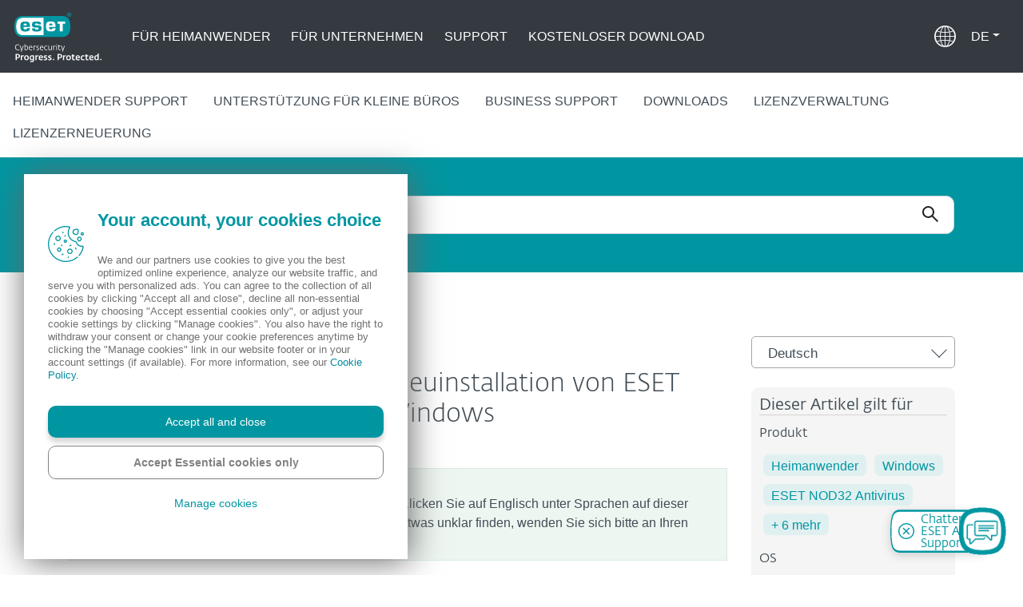

--- FILE ---
content_type: text/html; charset=UTF-8
request_url: https://support.eset.com/de/kb2788-deinstallation-und-neuinstallation-meines-eset-produkts-fur-heimanwender
body_size: 7195
content:
<!DOCTYPE html>
<html lang="de" >

<head>
    <title>[KB2788] Deinstallation und Neuinstallation von ESET Home and Small Office für Windows</title>
    <meta name="viewport" content="width=device-width, initial-scale=1">
    <meta name="csrf-token" content="" />

    <meta name="description" content="">
    <meta name="author" content="">
    <meta name="copyright" content="© 2021, ESET, spol. s r.o. All right reserved.">
    <link rel="canonical" href="https://support.eset.com/de/kb2788-deinstallation-und-neuinstallation-meines-eset-produkts-fur-heimanwender" />

    <link rel="alternate" hreflang="id" href="https://support.eset.com/id/kb2788-copot-pemasangan-dan-pasang-kembali-produk-rumah-eset-windows-15x-16x-saya" />
    <link rel="alternate" hreflang="cz" href="https://support.eset.com/cz/kb2788-jak-odinstaluji-a-znovu-nainstaluji-produkt-eset-pro-domacnosti-s-os-windows-15x-16x" />
    <link rel="alternate" hreflang="dk" href="https://support.eset.com/dk/kb2788-afinstaller-og-geninstaller-dit-eset-home-and-small-office-produkt-til-windows" />
    <link rel="alternate" hreflang="ee" href="https://support.eset.com/ee/kb2788-windows-eset-i-kodukasutaja-toote-eemaldamine" />
    <link rel="alternate" hreflang="en" href="https://support.eset.com/en/kb2788-uninstall-and-reinstall-my-eset-windows-home-product" />
    <link rel="alternate" hreflang="es" href="https://support.eset.com/es/kb2788-desinstalar-o-reinstalar-mi-producto-hogareno-eset" />
    <link rel="alternate" hreflang="fr" href="https://support.eset.com/fr/kb2788-desinstaller-ou-reinstaller-mon-produit-eset" />
    <link rel="alternate" hreflang="it" href="https://support.eset.com/it/kb2788-disinstallare-e-reinstallare-il-mio-prodotto-eset-home" />
    <link rel="alternate" hreflang="lv" href="https://support.eset.com/lv/kb2788-atinstalejiet-un-atkartoti-instalejiet-savu-eset-produktu-majas-un-nelielam-birojam-operetajsistemai-windows" />
    <link rel="alternate" hreflang="lt" href="https://support.eset.com/lt/kb2788-isinstaliuokite-ir-is-naujo-idiekite-eset-namu-ir-mazu-biuru-produkta-skirta-windows-sistemai" />
    <link rel="alternate" hreflang="hu" href="https://support.eset.com/hu/kb2788-az-otthoni-eset-programjanak-eltavolitasa-es-ujratelepitese" />
    <link rel="alternate" hreflang="nl" href="https://support.eset.com/nl/kb2788-hoe-deinstalleer-of-herinstalleer-ik-mijn-eset-windows-product" />
    <link rel="alternate" hreflang="no" href="https://support.eset.com/no/kb2788-avinstaller-og-installer-eset-home-and-small-office-produktet-for-windows-pa-nytt" />
    <link rel="alternate" hreflang="pl" href="https://support.eset.com/pl/kb2788-jak-odinstalowac-lub-zainstalowac-ponownie-program-eset-smart-securityeset-nod32-antivirus" />
    <link rel="alternate" hreflang="pt" href="https://support.eset.com/pt/kb2788-desinstalar-e-reinstalar-seu-produto-de-uso-domestico-eset" />
    <link rel="alternate" hreflang="ro" href="https://support.eset.com/ro/kb2788-dezinstalati-si-reinstalati-produsul-eset-home-si-small-office-pentru-windows" />
    <link rel="alternate" hreflang="si" href="https://support.eset.com/si/kb2788-odstranitev-in-ponovna-namestitev-izdelka-eset-za-dom-in-majhno-pisarno-za-windows" />
    <link rel="alternate" hreflang="sk" href="https://support.eset.com/sk/kb2788-ako-odinstalujem-a-znovu-nainstalujem-produkt-eset-urceny-pre-domacnosti" />
    <link rel="alternate" hreflang="fi" href="https://support.eset.com/fi/kb2788-poista-ja-asenna-uudelleen-eset-home-and-small-office-tuotteesi-windowsille" />
    <link rel="alternate" hreflang="se" href="https://support.eset.com/se/kb2788-avinstallera-och-installera-om-din-eset-home-and-small-office-produkt-for-windows" />
    <link rel="alternate" hreflang="tr" href="https://support.eset.com/tr/kb2788-eset-smart-securityeset-nod32-antivirusi-nasil-bilgisayarimdan-kaldirip-tekrar-yukleyebilirim" />
    <link rel="alternate" hreflang="gr" href="https://support.eset.com/gr/kb2788-eset-windows" />
    <link rel="alternate" hreflang="bg" href="https://support.eset.com/bg/kb2788-eset-windows" />
    <link rel="alternate" hreflang="ru" href="https://support.eset.com/ru/kb2788-eset" />
    <link rel="alternate" hreflang="ua" href="https://support.eset.com/ua/kb2788-vydalennya-povtorna-instalyatsiya-produktu-eset-windows" />
    <link rel="alternate" hreflang="jp" href="https://support.eset.com/jp/kb2788-eset-windows-home-15x-16x" />
    <link rel="alternate" hreflang="kr" href="https://support.eset.com/kr/kb2788-windows-eset" />


        <meta name="robots" content="index, follow" />
    
    <!-- Favicon -->
    <link rel="shortcut icon" href="https://support.eset.com/images/icons/favicon.ico" type="image/x-icon">

    <!-- App CSS -->
    <link rel="stylesheet" type="text/css" href="/css/app.css?id=00b80a618a7426d5cd3d">
        <link rel="stylesheet" type="text/css" href="/css/article.css?id=4caaf9af155f7d14edbc">
        <!-- Google Tag Manager -->
    <script>
        (function(w, d, s, l, i) {
            w[l] = w[l] || [];
            w[l].push({
                'gtm.start': new Date().getTime(),
                event: 'gtm.js'
            });
            var f = d.getElementsByTagName(s)[0],
                j = d.createElement(s),
                dl = l != 'dataLayer' ? '&l=' + l : '';
            j.async = true;
            j.src =
                'https://www.googletagmanager.com/gtm.js?id=' + i + dl;
            f.parentNode.insertBefore(j, f);
        })(window, document, 'script', 'dataLayer', 'GTM-N7WFZP3');
    </script>
        <!-- End Google Tag Manager -->
</head>
<body>
    <!-- Google Tag Manager (noscript) -->
    <noscript>
        <iframe src="https://www.googletagmanager.com/ns.html?id=GTM-N7WFZP3" height="0" width="0" style="display:none;visibility:hidden"></iframe>
    </noscript>
    <!-- End Google Tag Manager (noscript) -->

    <div id="app">
        <header>
    <base-header
            :nav-items="[{&quot;name&quot;:&quot;F\u00fcr Heimanwender&quot;,&quot;route&quot;:&quot;https:\/\/www.eset.com\/de\/home\/&quot;,&quot;target&quot;:&quot;_self&quot;},{&quot;name&quot;:&quot;F\u00fcr Unternehmen&quot;,&quot;route&quot;:&quot;https:\/\/www.eset.com\/de\/business\/&quot;,&quot;target&quot;:&quot;_self&quot;},{&quot;name&quot;:&quot;Support&quot;,&quot;route&quot;:&quot;\/&quot;,&quot;target&quot;:&quot;_self&quot;},{&quot;name&quot;:&quot;Kostenloser Download&quot;,&quot;route&quot;:&quot;https:\/\/www.eset.com\/de\/home\/kostenlose-testversion\/&quot;,&quot;target&quot;:&quot;_self&quot;}]"
            :secondary-nav="{&quot;internal&quot;:[{&quot;name&quot;:&quot;Heimanwender Support&quot;,&quot;route&quot;:&quot;home&quot;},{&quot;name&quot;:&quot;Unterst\u00fctzung f\u00fcr kleine B\u00fcros&quot;,&quot;route&quot;:&quot;small-office&quot;},{&quot;name&quot;:&quot;Business Support&quot;,&quot;route&quot;:&quot;business&quot;}],&quot;external&quot;:[{&quot;name&quot;:&quot;Downloads&quot;,&quot;route&quot;:&quot;https:\/\/www.eset.com\/de\/download&quot;},{&quot;name&quot;:&quot;Lizenzverwaltung&quot;,&quot;route&quot;:&quot;https:\/\/www.eset.com\/de\/support\/lizenzdaten-zusenden\/&quot;},{&quot;name&quot;:&quot;Lizenzerneuerung&quot;,&quot;route&quot;:&quot;\/kb570\/&quot;}]}"
            :languages="[{&quot;id&quot;:1,&quot;name&quot;:&quot;English&quot;,&quot;code&quot;:&quot;en&quot;,&quot;is_rtl&quot;:0,&quot;is_public&quot;:1,&quot;is_automatically_translatable&quot;:0,&quot;automated_translation_status&quot;:0,&quot;automated_translation_code&quot;:&quot;&quot;},{&quot;id&quot;:3,&quot;name&quot;:&quot;Nederlands&quot;,&quot;code&quot;:&quot;nl&quot;,&quot;is_rtl&quot;:0,&quot;is_public&quot;:1,&quot;is_automatically_translatable&quot;:1,&quot;automated_translation_status&quot;:0,&quot;automated_translation_code&quot;:&quot;NL&quot;},{&quot;id&quot;:4,&quot;name&quot;:&quot;Fran\u00e7ais&quot;,&quot;code&quot;:&quot;fr&quot;,&quot;is_rtl&quot;:0,&quot;is_public&quot;:1,&quot;is_automatically_translatable&quot;:1,&quot;automated_translation_status&quot;:0,&quot;automated_translation_code&quot;:&quot;FR&quot;},{&quot;id&quot;:5,&quot;name&quot;:&quot;Deutsch&quot;,&quot;code&quot;:&quot;de&quot;,&quot;is_rtl&quot;:0,&quot;is_public&quot;:1,&quot;is_automatically_translatable&quot;:1,&quot;automated_translation_status&quot;:0,&quot;automated_translation_code&quot;:&quot;DE&quot;},{&quot;id&quot;:7,&quot;name&quot;:&quot;Magyar&quot;,&quot;code&quot;:&quot;hu&quot;,&quot;is_rtl&quot;:0,&quot;is_public&quot;:1,&quot;is_automatically_translatable&quot;:1,&quot;automated_translation_status&quot;:0,&quot;automated_translation_code&quot;:&quot;HU&quot;},{&quot;id&quot;:8,&quot;name&quot;:&quot;Italiano&quot;,&quot;code&quot;:&quot;it&quot;,&quot;is_rtl&quot;:0,&quot;is_public&quot;:1,&quot;is_automatically_translatable&quot;:1,&quot;automated_translation_status&quot;:0,&quot;automated_translation_code&quot;:&quot;IT&quot;},{&quot;id&quot;:9,&quot;name&quot;:&quot;Polski&quot;,&quot;code&quot;:&quot;pl&quot;,&quot;is_rtl&quot;:0,&quot;is_public&quot;:1,&quot;is_automatically_translatable&quot;:1,&quot;automated_translation_status&quot;:0,&quot;automated_translation_code&quot;:&quot;PL&quot;},{&quot;id&quot;:10,&quot;name&quot;:&quot;Portugu\u00eas&quot;,&quot;code&quot;:&quot;pt&quot;,&quot;is_rtl&quot;:0,&quot;is_public&quot;:1,&quot;is_automatically_translatable&quot;:1,&quot;automated_translation_status&quot;:0,&quot;automated_translation_code&quot;:&quot;PT-BR&quot;},{&quot;id&quot;:13,&quot;name&quot;:&quot;Slovensk\u00fd&quot;,&quot;code&quot;:&quot;sk&quot;,&quot;is_rtl&quot;:0,&quot;is_public&quot;:1,&quot;is_automatically_translatable&quot;:0,&quot;automated_translation_status&quot;:0,&quot;automated_translation_code&quot;:&quot;SK&quot;},{&quot;id&quot;:14,&quot;name&quot;:&quot;Espa\u00f1ol&quot;,&quot;code&quot;:&quot;es&quot;,&quot;is_rtl&quot;:0,&quot;is_public&quot;:1,&quot;is_automatically_translatable&quot;:1,&quot;automated_translation_status&quot;:0,&quot;automated_translation_code&quot;:&quot;ES&quot;},{&quot;id&quot;:16,&quot;name&quot;:&quot;T\u00fcrk\u00e7e&quot;,&quot;code&quot;:&quot;tr&quot;,&quot;is_rtl&quot;:0,&quot;is_public&quot;:1,&quot;is_automatically_translatable&quot;:1,&quot;automated_translation_status&quot;:0,&quot;automated_translation_code&quot;:&quot;TR&quot;},{&quot;id&quot;:17,&quot;name&quot;:&quot;\u7b80\u4f53\u5b57 simplified Chinese&quot;,&quot;code&quot;:&quot;cn&quot;,&quot;is_rtl&quot;:0,&quot;is_public&quot;:1,&quot;is_automatically_translatable&quot;:1,&quot;automated_translation_status&quot;:0,&quot;automated_translation_code&quot;:&quot;ZH&quot;},{&quot;id&quot;:18,&quot;name&quot;:&quot;Eesti&quot;,&quot;code&quot;:&quot;ee&quot;,&quot;is_rtl&quot;:0,&quot;is_public&quot;:1,&quot;is_automatically_translatable&quot;:1,&quot;automated_translation_status&quot;:0,&quot;automated_translation_code&quot;:&quot;ET&quot;},{&quot;id&quot;:19,&quot;name&quot;:&quot;\ud55c\uad6d\uc5b4 Korean&quot;,&quot;code&quot;:&quot;kr&quot;,&quot;is_rtl&quot;:0,&quot;is_public&quot;:1,&quot;is_automatically_translatable&quot;:1,&quot;automated_translation_status&quot;:0,&quot;automated_translation_code&quot;:&quot;KO&quot;},{&quot;id&quot;:20,&quot;name&quot;:&quot;Lietuvi\u0173&quot;,&quot;code&quot;:&quot;lt&quot;,&quot;is_rtl&quot;:0,&quot;is_public&quot;:1,&quot;is_automatically_translatable&quot;:1,&quot;automated_translation_status&quot;:1,&quot;automated_translation_code&quot;:&quot;LT&quot;},{&quot;id&quot;:21,&quot;name&quot;:&quot;Latvie\u0161u&quot;,&quot;code&quot;:&quot;lv&quot;,&quot;is_rtl&quot;:0,&quot;is_public&quot;:1,&quot;is_automatically_translatable&quot;:1,&quot;automated_translation_status&quot;:0,&quot;automated_translation_code&quot;:&quot;LV&quot;},{&quot;id&quot;:23,&quot;name&quot;:&quot;\u0420\u0443\u0441\u0441\u043a\u0438\u0439 Russian&quot;,&quot;code&quot;:&quot;ru&quot;,&quot;is_rtl&quot;:0,&quot;is_public&quot;:1,&quot;is_automatically_translatable&quot;:1,&quot;automated_translation_status&quot;:0,&quot;automated_translation_code&quot;:&quot;RU&quot;},{&quot;id&quot;:25,&quot;name&quot;:&quot;Svenska&quot;,&quot;code&quot;:&quot;se&quot;,&quot;is_rtl&quot;:0,&quot;is_public&quot;:1,&quot;is_automatically_translatable&quot;:1,&quot;automated_translation_status&quot;:0,&quot;automated_translation_code&quot;:&quot;SV&quot;},{&quot;id&quot;:26,&quot;name&quot;:&quot;Dansk&quot;,&quot;code&quot;:&quot;dk&quot;,&quot;is_rtl&quot;:0,&quot;is_public&quot;:1,&quot;is_automatically_translatable&quot;:1,&quot;automated_translation_status&quot;:0,&quot;automated_translation_code&quot;:&quot;DA&quot;},{&quot;id&quot;:27,&quot;name&quot;:&quot;\u010cesky&quot;,&quot;code&quot;:&quot;cz&quot;,&quot;is_rtl&quot;:0,&quot;is_public&quot;:1,&quot;is_automatically_translatable&quot;:0,&quot;automated_translation_status&quot;:0,&quot;automated_translation_code&quot;:&quot;CS&quot;},{&quot;id&quot;:28,&quot;name&quot;:&quot;\u0411\u044a\u043b\u0433\u0430\u0440\u0441\u043a\u0438 Bulgarian&quot;,&quot;code&quot;:&quot;bg&quot;,&quot;is_rtl&quot;:0,&quot;is_public&quot;:1,&quot;is_automatically_translatable&quot;:1,&quot;automated_translation_status&quot;:0,&quot;automated_translation_code&quot;:&quot;BG&quot;},{&quot;id&quot;:29,&quot;name&quot;:&quot;Suomi&quot;,&quot;code&quot;:&quot;fi&quot;,&quot;is_rtl&quot;:0,&quot;is_public&quot;:1,&quot;is_automatically_translatable&quot;:1,&quot;automated_translation_status&quot;:0,&quot;automated_translation_code&quot;:&quot;FI&quot;},{&quot;id&quot;:30,&quot;name&quot;:&quot;\u0395\u03bb\u03bb\u03b7\u03bd\u03b9\u03ba\u03ac Greek&quot;,&quot;code&quot;:&quot;gr&quot;,&quot;is_rtl&quot;:0,&quot;is_public&quot;:1,&quot;is_automatically_translatable&quot;:1,&quot;automated_translation_status&quot;:0,&quot;automated_translation_code&quot;:&quot;EL&quot;},{&quot;id&quot;:31,&quot;name&quot;:&quot;Bahasa Indonesia&quot;,&quot;code&quot;:&quot;id&quot;,&quot;is_rtl&quot;:0,&quot;is_public&quot;:1,&quot;is_automatically_translatable&quot;:1,&quot;automated_translation_status&quot;:0,&quot;automated_translation_code&quot;:&quot;ID&quot;},{&quot;id&quot;:32,&quot;name&quot;:&quot;\u65e5\u672c\u8a9e Japanese&quot;,&quot;code&quot;:&quot;jp&quot;,&quot;is_rtl&quot;:0,&quot;is_public&quot;:1,&quot;is_automatically_translatable&quot;:1,&quot;automated_translation_status&quot;:0,&quot;automated_translation_code&quot;:&quot;JA&quot;},{&quot;id&quot;:33,&quot;name&quot;:&quot;Sloven\u0161\u010dina&quot;,&quot;code&quot;:&quot;si&quot;,&quot;is_rtl&quot;:0,&quot;is_public&quot;:1,&quot;is_automatically_translatable&quot;:1,&quot;automated_translation_status&quot;:0,&quot;automated_translation_code&quot;:&quot;SL&quot;},{&quot;id&quot;:34,&quot;name&quot;:&quot;\u0423\u043a\u0440\u0430\u0457\u043d\u0441\u044c\u043a\u0430 \u043c\u043e\u0432\u0430&quot;,&quot;code&quot;:&quot;ua&quot;,&quot;is_rtl&quot;:0,&quot;is_public&quot;:1,&quot;is_automatically_translatable&quot;:1,&quot;automated_translation_status&quot;:0,&quot;automated_translation_code&quot;:&quot;UK&quot;},{&quot;id&quot;:35,&quot;name&quot;:&quot;Rom\u00e2n\u0103&quot;,&quot;code&quot;:&quot;ro&quot;,&quot;is_rtl&quot;:0,&quot;is_public&quot;:1,&quot;is_automatically_translatable&quot;:1,&quot;automated_translation_status&quot;:0,&quot;automated_translation_code&quot;:&quot;RO&quot;},{&quot;id&quot;:36,&quot;name&quot;:&quot;Norsk (bokm\u00e5l)&quot;,&quot;code&quot;:&quot;no&quot;,&quot;is_rtl&quot;:0,&quot;is_public&quot;:1,&quot;is_automatically_translatable&quot;:1,&quot;automated_translation_status&quot;:0,&quot;automated_translation_code&quot;:&quot;NB&quot;}]"
            language="de"
            :primary-language="{&quot;id&quot;:5,&quot;name&quot;:&quot;Deutsch&quot;,&quot;code&quot;:&quot;de&quot;,&quot;is_rtl&quot;:0,&quot;is_public&quot;:1,&quot;is_automatically_translatable&quot;:1,&quot;automated_translation_status&quot;:0,&quot;automated_translation_code&quot;:&quot;DE&quot;}"
            :fallback-languages="[{&quot;id&quot;:1,&quot;name&quot;:&quot;English&quot;,&quot;code&quot;:&quot;en&quot;,&quot;is_rtl&quot;:0,&quot;is_public&quot;:1,&quot;is_automatically_translatable&quot;:0,&quot;automated_translation_status&quot;:0,&quot;automated_translation_code&quot;:&quot;&quot;}]"
            lang-placeholder="Sprachen"
            path-name="router.show_translated_publication"
            search-placeholder="Suchen Sie nach Artikeln..."
            search-action-url="/de/search"
            search-ajax-url="/de/search-api/default"
    ></base-header>
</header>

            <section class="article" itemscope itemtype="https://schema.org/Article">
        <div class="container">
            <Alerts alerttype="Warnung: "></Alerts>
            <div class="row">
                <div class="col-md-9">
                    <div class="mb-5">
                                                    <div class="post-breadcrumbs">
                                <div class="post-breadcrumbs">
    <div class="tags-bread-wrapper">
        <ul class="tags-bread">
                            <li class="tags-bread-item">
                    <a href="/" title="Home" class="tags-bread-item__link">
                        <svg xmlns="http://www.w3.org/2000/svg" viewBox="0 0 20 20" fill="currentColor">
                            <path d="M10.707 2.293a1 1 0 00-1.414 0l-7 7a1 1 0 001.414 1.414L4 10.414V17a1 1 0 001 1h2a1 1 0 001-1v-2a1 1 0 011-1h2a1 1 0 011 1v2a1 1 0 001 1h2a1 1 0 001-1v-6.586l.293.293a1 1 0 001.414-1.414l-7-7z"></path>
                        </svg>
                    </a>
                </li>
                                        <li class="tags-bread-item">
                    <a href="/de/search?q=Small Office" title="Kleinunternehmen" class="tags-bread-item__link">
                        Small Office
                    </a>
                </li>
                            <li class="tags-bread-item">
                    <a href="/de/search?q=ESET Small Business Security" title="ESET Small Business Security" class="tags-bread-item__link">
                        ESET Small Business Security
                    </a>
                </li>
                        <li class="tags-bread-item">
                KB2788
            </li>
        </ul>
    </div>
</div>

                            </div>
                                                <h1 class="mb-3" itemprop="headline">[KB2788] Deinstallation und Neuinstallation von ESET Home and Small Office für Windows</h1>
                    </div>

                    <div itemprop="articleBody">
                        <p><div class="message-note">
<h5 class="message-title">HINWEIS:</h5>
<p>Diese Seite wurde von einem Computer &uuml;bersetzt. Klicken Sie auf Englisch unter Sprachen auf dieser Seite, um den Originaltext anzuzeigen. Sollten Sie etwas unklar finden, wenden Sie sich bitte an Ihren lokalen Support.</p>
</div></p><h3>Problem</h3>
<div>
<ul>
<li>Deinstallieren Sie Ihr ESET-Produkt für Windows Home und Small Office und installieren Sie es neu, um ein Problem zu beheben</li>
<li>Aktualisieren Sie Ihr ESET-Produkt auf die neueste Version</li>
</ul>
</div>
<h3 class="mceNonEditable">Lösung</h3>
<div>
<p><img style="width: 23px; height: 23px;" src="/storage/ESET/Platform/Publishing/images/Authoring/ImageFiles/ESET/KBTeamOnly/mac%20icons/finder.png" alt="" align="absMiddle" /> <strong>macOS-Benutzer:</strong> <a href="https://support.eset.com/de/kb3239-installation-bzw-deinstallation-von-eset-cyber-security-oder-eset-cyber-security-pro" target=&quot;_blank&quot; >ESET Cyber Security deinstallieren</a></p>
<p><img src="/storage/ESET/Platform/Publishing/images/Authoring/ImageFiles/ESET/KBTeamOnly/icons/android.png" alt="" width="19" height="23" align="absMiddle" /> <strong>Android-Benutzer:</strong> <a href="https://support.eset.com/de/kb2713-wie-deinstalliere-ich-eset-mobile-security-fur-android-bzw-wie-fuhre-ich-eine-neuinstallation-durch" target=&quot;_blank&quot; >ESET Mobile Security für Android deinstallieren oder neu installieren</a></p>
</div>
<ol type="I">
<li><a href="#download">Laden Sie die neueste Version Ihres ESET-Produkts für Windows Home und Small Office herunter</a></li>
<li><a href="#uninstall">Deinstallieren Sie Ihr vorhandenes ESET-Produkt für Windows für Privatanwender und kleine Unternehmen</a></li>
<li><a href="#reinstall">Neu installieren</a></li>
<li><a href="#download">Ich kann mein ESET-Produkt für Privatanwender und kleine Unternehmen nicht neu installieren</a></li>
</ol>
<hr />
<div>
<div class="message-note">
<h5 class="message-title">Integrieren Sie Ihr ESET-Produkt mit ESET HOME</h5>
<p>Eine neue Funktion, die ESET Global eStore und ESET HOME verbindet, ermöglicht es Ihnen, Ihr Abonnement direkt nach dem Kauf zu verwalten, indem Sie sich bei Ihrem ESET HOME-Konto anmelden. Sie können Ihr Produkt für zu Hause oder kleine Büros direkt von ESET HOME herunterladen. Nach der Installation des Produkts ist es bereits mit dem erworbenen Abonnement aktiviert.</p>
<p>Lesen Sie mehr über die <a href="https://support.eset.com/en/kb8372-download-and-integrate-your-eset-security-product-with-eset-home" target=&quot;_blank&quot; >ESET Sicherheitsproduktintegration mit ESET HOME</a>.</p>
</div>
<h4><a id="download"></a>I. Laden Sie die neueste Version Ihres ESET-Produkts für Privatanwender und kleine Büros für Windows herunter</h4>
<p><a href="https://support.eset.com/en/kb3419-download-and-install-eset-home-security-products-for-windows" target=&quot;_blank&quot; >Laden Sie das ESET-Produkt für Privatanwender oder kleine Unternehmen von ESET HOME herunter</a>.</p>
</div>
<hr />
<h4><a name="uninstall"></a>II. Deinstallieren Sie Ihr vorhandenes ESET Home- und Small-Office-Produkt für Windows</h4>
<ol>
<li>
<p>Siehe <a href="https://support.eset.com/en/kb5547-uninstall-your-eset-home-product-in-windows-10-and-later" target=&quot;_blank&quot; >Deinstallationsanleitung für ESET Windows Home- und Small Office-Produkte</a>.</p>
</li>
<li>
<p>Starten Sie Ihren Computer nach Abschluss der Deinstallation neu.</p>
</li>
</ol>
<div><hr /></div>
<h4><a name="reinstall"></a>III. Neuinstallation</h4>
<div>
<div class="message-note">
<h4 class="message-title">Halten Sie Ihren ESET-Aktivierungsschlüssel bereit</h4>
<p>Nach der Deinstallation und Neuinstallation Ihres Produkts müssen Sie Ihren Aktivierungsschlüssel eingeben oder kopieren/einfügen, um die Aktivierung abzuschließen und den Schutz wiederherzustellen.</p>
</div>
</div>
<ol>
<li>
<p>Navigieren Sie zu der gespeicherten Installationsdatei, die Sie in <a href="#download">Abschnitt I</a> heruntergeladen haben. Doppelklicken Sie auf die Datei, um ESET Live Installer zu öffnen.</p>
</li>
<li>
<p><a href="https://support.eset.com/en/kb3419-download-and-install-eset-home-security-products-for-windows" target=&quot;_blank&quot; >Folgen Sie den Anweisungen auf dem Bildschirm, um Ihr ESET Windows Home and Small Office Produkt zu installieren und zu aktivieren</a>.</p>
</li>
</ol>
<div><hr /></div>
<h4><a id="troubleshooting"></a>IV. <span data-teams="true"><span dir="ltr">ESET-Produkt für Windows kann nicht neu installiert werden</span></span></h4>
<p>Fehlgeschlagene Neuinstallationen werden oft durch eine teilweise oder erfolglose Deinstallation eines früheren ESET-Sicherheitsprodukts verursacht.</p>
<p>Wenn Sie versucht haben, Ihr ESET-Produkt für Windows neu zu installieren, nachdem Sie eine frühere Version deinstalliert haben, und Leistungsprobleme auftreten, wurde die frühere Version wahrscheinlich nicht vollständig deinstalliert.</p>
<p>Führen Sie die folgenden Schritte aus, um Ihre fehlgeschlagene Neuinstallation zu diagnostizieren und zu beheben:</p>
<ol>
<li>
<p><a href="https://support.eset.com/en/kb146-uninstallers-removal-tools-for-common-windows-antivirus-software" target=&quot;_blank&quot; >Entfernen Sie alle Antiviren-Software, die nicht von ESET stammt</a> und installieren Sie Ihr Produkt neu. Probleme bei der Neuinstallation können dadurch verursacht werden, dass die Antivirensoftware eines anderen Herstellers in Konflikt mit Ihrem ESET-Sicherheitsprodukt steht.</p>
</li>
<li>
<p>Wenn die Neuinstallation dennoch fehlschlägt, <a href="https://support.eset.com/en/kb2289-uninstall-eset-manually-using-the-eset-uninstaller-tool" target=&quot;_blank&quot; >führen Sie den ESET Uninstaller aus</a> und installieren Sie Ihr Produkt neu. Der ESET Uninstaller löscht alle Dateien, Ordner, Registry-Einträge und Programmtreiber, die bei einer fehlgeschlagenen Installation zurückbleiben und die Neuinstallation behindern können.</p>
</li>
</ol>
<p>Need further assistance? <a href="https://go.eset.com/contact-support/" target="_blank" rel="noopener">Contact ESET Technical Support</a>.</p>
                    </div>
                </div>
                                    <div class="col-md-3 sidebar">
            <div class="widget">
            <div id="language-selector">
    <div class="select-box">
        <input type="checkbox" class="options-view-button">
        <div class="select-button">
        <div class="selected-value">
            <span>Deutsch</span>
        </div>
        <div class="chevron"></div>
        </div>
        <div class="options">
                        <div class="option">
                <a href="https://support.eset.com/id/kb2788-copot-pemasangan-dan-pasang-kembali-produk-rumah-eset-windows-15x-16x-saya" class="language-item">
                    <span class="label">Bahasa Indonesia</span>
                </a>
            </div>
                        <div class="option">
                <a href="https://support.eset.com/cz/kb2788-jak-odinstaluji-a-znovu-nainstaluji-produkt-eset-pro-domacnosti-s-os-windows-15x-16x" class="language-item">
                    <span class="label">Česky</span>
                </a>
            </div>
                        <div class="option">
                <a href="https://support.eset.com/dk/kb2788-afinstaller-og-geninstaller-dit-eset-home-and-small-office-produkt-til-windows" class="language-item">
                    <span class="label">Dansk</span>
                </a>
            </div>
                        <div class="option">
                <a href="https://support.eset.com/ee/kb2788-windows-eset-i-kodukasutaja-toote-eemaldamine" class="language-item">
                    <span class="label">Eesti</span>
                </a>
            </div>
                        <div class="option">
                <a href="https://support.eset.com/en/kb2788-uninstall-and-reinstall-my-eset-windows-home-product" class="language-item">
                    <span class="label">English</span>
                </a>
            </div>
                        <div class="option">
                <a href="https://support.eset.com/es/kb2788-desinstalar-o-reinstalar-mi-producto-hogareno-eset" class="language-item">
                    <span class="label">Español</span>
                </a>
            </div>
                        <div class="option">
                <a href="https://support.eset.com/fr/kb2788-desinstaller-ou-reinstaller-mon-produit-eset" class="language-item">
                    <span class="label">Français</span>
                </a>
            </div>
                        <div class="option">
                <a href="https://support.eset.com/it/kb2788-disinstallare-e-reinstallare-il-mio-prodotto-eset-home" class="language-item">
                    <span class="label">Italiano</span>
                </a>
            </div>
                        <div class="option">
                <a href="https://support.eset.com/lv/kb2788-atinstalejiet-un-atkartoti-instalejiet-savu-eset-produktu-majas-un-nelielam-birojam-operetajsistemai-windows" class="language-item">
                    <span class="label">Latviešu</span>
                </a>
            </div>
                        <div class="option">
                <a href="https://support.eset.com/lt/kb2788-isinstaliuokite-ir-is-naujo-idiekite-eset-namu-ir-mazu-biuru-produkta-skirta-windows-sistemai" class="language-item">
                    <span class="label">Lietuvių</span>
                </a>
            </div>
                        <div class="option">
                <a href="https://support.eset.com/hu/kb2788-az-otthoni-eset-programjanak-eltavolitasa-es-ujratelepitese" class="language-item">
                    <span class="label">Magyar</span>
                </a>
            </div>
                        <div class="option">
                <a href="https://support.eset.com/nl/kb2788-hoe-deinstalleer-of-herinstalleer-ik-mijn-eset-windows-product" class="language-item">
                    <span class="label">Nederlands</span>
                </a>
            </div>
                        <div class="option">
                <a href="https://support.eset.com/no/kb2788-avinstaller-og-installer-eset-home-and-small-office-produktet-for-windows-pa-nytt" class="language-item">
                    <span class="label">Norsk (bokmål)</span>
                </a>
            </div>
                        <div class="option">
                <a href="https://support.eset.com/pl/kb2788-jak-odinstalowac-lub-zainstalowac-ponownie-program-eset-smart-securityeset-nod32-antivirus" class="language-item">
                    <span class="label">Polski</span>
                </a>
            </div>
                        <div class="option">
                <a href="https://support.eset.com/pt/kb2788-desinstalar-e-reinstalar-seu-produto-de-uso-domestico-eset" class="language-item">
                    <span class="label">Português</span>
                </a>
            </div>
                        <div class="option">
                <a href="https://support.eset.com/ro/kb2788-dezinstalati-si-reinstalati-produsul-eset-home-si-small-office-pentru-windows" class="language-item">
                    <span class="label">Română</span>
                </a>
            </div>
                        <div class="option">
                <a href="https://support.eset.com/si/kb2788-odstranitev-in-ponovna-namestitev-izdelka-eset-za-dom-in-majhno-pisarno-za-windows" class="language-item">
                    <span class="label">Slovenščina</span>
                </a>
            </div>
                        <div class="option">
                <a href="https://support.eset.com/sk/kb2788-ako-odinstalujem-a-znovu-nainstalujem-produkt-eset-urceny-pre-domacnosti" class="language-item">
                    <span class="label">Slovenský</span>
                </a>
            </div>
                        <div class="option">
                <a href="https://support.eset.com/fi/kb2788-poista-ja-asenna-uudelleen-eset-home-and-small-office-tuotteesi-windowsille" class="language-item">
                    <span class="label">Suomi</span>
                </a>
            </div>
                        <div class="option">
                <a href="https://support.eset.com/se/kb2788-avinstallera-och-installera-om-din-eset-home-and-small-office-produkt-for-windows" class="language-item">
                    <span class="label">Svenska</span>
                </a>
            </div>
                        <div class="option">
                <a href="https://support.eset.com/tr/kb2788-eset-smart-securityeset-nod32-antivirusi-nasil-bilgisayarimdan-kaldirip-tekrar-yukleyebilirim" class="language-item">
                    <span class="label">Türkçe</span>
                </a>
            </div>
                        <div class="option">
                <a href="https://support.eset.com/gr/kb2788-eset-windows" class="language-item">
                    <span class="label">Ελληνικά Greek</span>
                </a>
            </div>
                        <div class="option">
                <a href="https://support.eset.com/bg/kb2788-eset-windows" class="language-item">
                    <span class="label">Български Bulgarian</span>
                </a>
            </div>
                        <div class="option">
                <a href="https://support.eset.com/ru/kb2788-eset" class="language-item">
                    <span class="label">Русский Russian</span>
                </a>
            </div>
                        <div class="option">
                <a href="https://support.eset.com/ua/kb2788-vydalennya-povtorna-instalyatsiya-produktu-eset-windows" class="language-item">
                    <span class="label">Українська мова</span>
                </a>
            </div>
                        <div class="option">
                <a href="https://support.eset.com/jp/kb2788-eset-windows-home-15x-16x" class="language-item">
                    <span class="label">日本語 Japanese</span>
                </a>
            </div>
                        <div class="option">
                <a href="https://support.eset.com/kr/kb2788-windows-eset" class="language-item">
                    <span class="label">한국어 Korean</span>
                </a>
            </div>
                    </div>
    </div>
</div>
        </div>
    
    <div class="tags-list">
        <tags-list
            article-id=3175
            :translations="{&quot;title&quot;:&quot;Dieser Artikel gilt f\u00fcr&quot;,&quot;more&quot;:&quot;mehr&quot;}">
        </tags-list>
    </div>

            <related-articles 
            :translations="{&quot;title&quot;:&quot;Verwandte Elemente&quot;,&quot;showMore&quot;:&quot;Show more&quot;}" 
            :articles="[{&quot;url&quot;:&quot;https:\/\/support.eset.com\/de\/kb2664-wie-aktiviere-oder-registriere-ich-mein-eset-produkt-online&quot;,&quot;title&quot;:&quot;Wie aktiviere oder registriere ich mein ESET-Produkt online?&quot;}]">
        </related-articles>
    </div>
                            </div>
            <div class="row">
                <div class="col-md-12">
                    <div class="article-info">
                        <span>Letzte Aktualisierung: 10.11.2025</span>
                        <span itemprop="author" itemscope itemtype="https://schema.org/Organization">
                            <meta itemprop="name" content="ESET, spol. s r.o." />
                        </span>
                    </div>
                </div>
            </div>

                            <div class="row">
                        <div class="col-md-12">
                                    <div>
            <div class="related-articles">
            <h4>Verwandte Elemente:</h4>
            <ul class="related-articles-list">
                                    <li><a href="https://support.eset.com/de/kb2664-wie-aktiviere-oder-registriere-ich-mein-eset-produkt-online">Wie aktiviere oder registriere ich mein ESET-Produkt online?</a></li>
                            </ul>
        </div>
    </div>
                            </div>
            </div>
                    </div>
    </section>

        <section class="help text-center">
    <div class="container">
        <div class="row">
            <div class="col"><h3>Weiterführende Informationen:</h3></div>
        </div>
        <div class="row help-items mt-3 mb-3">
                            <div class="col-md-2">
                    <a href="https://help.eset.com/" class="help-item">
                        <div>
                            <img src="https://support.eset.com/images/icons/Icon_User-Guides.svg" class="help-item-img" alt="">
                            <h4>Online-Hilfe</h4>
                        </div>
                    </a>
                </div>
                            <div class="col-md-2">
                    <a href="https://forum.eset.com/" class="help-item">
                        <div>
                            <img src="https://support.eset.com/images/icons/Icon_Forum.svg" class="help-item-img" alt="">
                            <h4>ESET Forum</h4>
                        </div>
                    </a>
                </div>
                            <div class="col-md-2">
                    <a href="https://www.youtube.com/user/ESETKnowledgebase" class="help-item">
                        <div>
                            <img src="https://support.eset.com/images/icons/Icon_YouTube.svg" class="help-item-img" alt="">
                            <h4>Knowledgebase Videos</h4>
                        </div>
                    </a>
                </div>
            
            <div class="col-md-3 help-items-links">
                                    <a href="https://status.eset.com/" class="help-item-links" target="">
                        ESET Status Portal
                    </a>
                
                <a href="https://www.eset.com/de/support/contact/" class="help-item-links"
                   target="_blank">
                    ESET Technical Support
                </a>
            </div>

            <div class="col-md-3">
                <a href="https://login.eset.com/login" class="help-item">
                    <div>
                        <img src="https://support.eset.com/images/icons/Icon_Existing-Customer.svg" class="help-item-img" alt="">
                        <h4>Bestehender Kunde?</h4>
                    </div>
                </a>
            </div>
        </div>

        
    </div>
</section>

<footer class="footer-main">
    <div class="container-fluid">
        <div class="row">
            <div class="col-md-3 col-sm-12 eset-logo-wrapper d-flex">
                <i class="eset-logo-footer"></i>
            </div>
            <div class="col-md-6 col-sm-12 footer-navigation-wrapper">
                <div class="social-icons mt-4 mt-md-0">
    <a href="https://www.facebook.com/eset" target="_blank" class="facebook">
        <span class="social-icon social-icon-facebook"></span>
    </a>
    <a href="https://www.youtube.com/user/esetglobal" target="_blank" class="youtube">
        <span class="social-icon social-icon-youtube"></span>
    </a>
    <a href="https://www.linkedin.com/company/eset/" target="_blank" class="linkedin">
        <span class="social-icon social-icon-linkedin"></span>
    </a>
    <a href="https://www.instagram.com/eset_slovensko/" target="_blank" class="instagram">
        <span class="social-icon social-icon-instagram"></span>
    </a>
    <a href="https://twitter.com/esetglobal" target="_blank" class="twitter">
        <span class="social-icon social-icon-twitter"></span>
    </a>
    <a href="https://www.eset.com/int/rss/" target="_blank" class="rss">
        <span class="social-icon social-icon-rss"></span>
    </a>
</div>
                <div class="footer-navigation">
                                            <span>
                            <a href="https://www.eset.com/de/about/kontakt/" title="Kontakt" >
                                Kontakt
                            </a>
                        </span>
                                            <span>
                            <a href="https://www.eset.com/de/privacy/" title="AGB" >
                                AGB
                            </a>
                        </span>
                                            <span>
                            <a href="https://www.eset.com/de/privacy_6042/" title="Datenschutzerklärung" >
                                Datenschutzerklärung
                            </a>
                        </span>
                                            <span>
                            <a href="https://www.eset.com/de/impressum/" title="Impressum" >
                                Impressum
                            </a>
                        </span>
                                            <span>
                            <a href="https://www.eset.com/de/security-vulnerability-reporting/" title="Sicherheitslücke melden" >
                                Sicherheitslücke melden
                            </a>
                        </span>
                                            <span>
                            <a href="https://www.eset.com/de/sitemap/" title="Sitemap" >
                                Sitemap
                            </a>
                        </span>
                                            <span>
                            <a href="#" title="Cookies verwalten"  id="manage-cookies" >
                                Cookies verwalten
                            </a>
                        </span>
                                    </div>
                <div class="copyright">
                    <p>© 1992-2025 ESET, spol. s r.o. - Alle Rechte vorbehalten. Verwendete Warenzeichen sind Warenzeichen oder eingetragene Warenzeichen von ESET, spol. s r.o.. Andere hier erwähnte Firmennamen oder Produkte können eingetragene Warenzeichen ihrer Eigentümer sein.</p>
                </div>
            </div>
            <div class="col-md-3 d-sm-none"></div>
        </div>
    </div>
</footer>

        <div id="webchat"></div>

<script type="application/javascript">
	function fontFamily(fonts) {
		return fonts.map(font => `'${font}'`).join(', ');
	}

	window.esetChatbotInitialized = false;
	window.chatbot = {
		generateTokenUrl: 'https://support.eset.com/chatbot/token/generate',
		refreshTokenUrl: 'https://support.eset.com/chatbot/token/refresh',
		bubbleInfoText: 'Chatten Sie mit ESET AI Advisor für Support',
		connectingText: 'Bitte warten Sie, während wir die Verbindung herstellen.',
		restartChatText: 'Chat neu starten',
        privacyPolicyText: 'Datenschutzbestimmungen',
		sendTypingIndicator: true,
        pushVariables: {
			'LanguagePath' : 'de',
			'currentURL' : window.location.href
        },
		styleOptions: {
			primaryFont: fontFamily(['Fedra', 'Tahoma', 'sans-serif']),
			suggestedActionKeyboardFocusIndicatorBorderWidth: 0,
			transcriptActivityVisualKeyboardIndicatorWidth: 0,
			bubbleBackground: '#EDEDED',
			bubbleBorderColor: '#EDEDED',
			bubbleBorderRadius: 10,
			bubbleTextColor: '#424D56',
			bubbleNubSize: 2,
			bubbleNubOffset: 'bottom',
			bubbleMaxWidth: '90%',
			bubbleFromUserBackground: '#0096A1',
			bubbleFromUserBorderColor: '#0096A1',
			bubbleFromUserBorderRadius: 10,
			bubbleFromUserTextColor: '#FFFFFF',
			bubbleFromUserNubSize: 2,
			bubbleFromUserNubOffset: 'bottom',
			sendBoxTextWrap: true,
			hideUploadButton: true,
			suggestedActionBackgroundColor: 'White',
			suggestedActionBorder: null,
			suggestedActionBorderColor: '#00717f',
			suggestedActionBorderRadius: 8,
			suggestedActionBorderStyle: 'solid',
			suggestedActionBorderWidth: 1,
			suggestedActionHeight: 40,
			suggestedActionImageHeight: 20,
			suggestedActionLayout: 'carousel',
			suggestedActionTextColor: '#00717f',
            typingAnimationDuration: 5000,
			feedbackActionsPlacement: 'activity-actions'
		},
		locale: 'DE',
	};
</script>

    </div>
    <script type="text/javascript" src="/js/app.js?id=928425be68804f32fef5"></script>
    <script type="application/javascript" data-enabled-languages="[&quot;cn&quot;,&quot;cz&quot;,&quot;de&quot;,&quot;dk&quot;,&quot;en&quot;,&quot;es&quot;,&quot;fi&quot;,&quot;fr&quot;,&quot;gr&quot;,&quot;id&quot;,&quot;it&quot;,&quot;jp&quot;,&quot;kr&quot;,&quot;no&quot;,&quot;nl&quot;,&quot;pl&quot;,&quot;pt&quot;,&quot;ru&quot;,&quot;se&quot;,&quot;tr&quot;]" id="chatbot">
        (function() {
            const chatbotScript = document.querySelector('#chatbot');
            if (chatbotScript.dataset.enabledLanguages.includes('de')) {
                let script = document.createElement('script');
                script.type = 'text/javascript';
                script.src = "/js/webchat.js?id=d8c42ee8b1e5e38e1058"
                document.body.appendChild(script);
            }
        })();
    </script>
            
    <script type="text/javascript" src="/js/prism.js?id=ef7d856fdef8ea21c962"></script>

    <script type="application/ld+json">
    {
      "@context": "https://schema.org",
      "@type": "BreadcrumbList",
      "itemListElement": [{"@type":"ListItem","position":1,"item":{"@id":"\/","name":"Home"}},{"@type":"ListItem","position":2,"item":{"@id":"\/de\/search?q=Small Office","name":"Small Office"}},{"@type":"ListItem","position":3,"item":{"@id":"\/de\/search?q=ESET Small Business Security","name":"ESET Small Business Security"}},{"@type":"ListItem","position":4,"item":{"@id":"https:\/\/support.eset.com\/de\/kb2788-deinstallation-und-neuinstallation-meines-eset-produkts-fur-heimanwender","name":"[KB2788] Deinstallation und Neuinstallation von ESET Home and Small Office f\u00fcr Windows"}}]
    }
</script>    </body>

</html>

--- FILE ---
content_type: text/css
request_url: https://support.eset.com/css/article.css?id=4caaf9af155f7d14edbc
body_size: -114
content:
summary.expander-eset{max-width:100%;width:100%;background:#ebecea;color:#008ba0;padding:1em 1.5em;cursor:pointer;font-size:1rem;font-weight:400;text-decoration:none}details summary.expander-eset u{text-decoration:none}details summary.expander-eset::-webkit-details-marker{color:#008ba0;font-size:1rem;font-weight:400;display:none}details[open] summary.expander-eset{margin-bottom:1.5em}summary.expander-eset:first-of-type{list-style-type:none}summary.expander-eset:after{background:url(/images/expander-marker-right.png?9f107b38ef20e6b359c178f12777afd6) 50% no-repeat;float:left;height:1em;width:1em;content:" ";background-size:contain;margin-right:1em;margin-top:.2em}details[open] summary.expander-eset:after{transform:rotate(90deg)}#installation-videos{overflow:hidden;margin:15px 0}#installation-videos ul{overflow:hidden;padding:0 0 10px}#installation-videos li{float:left;padding:6px 8px 5px}#installation-videos li a{display:block;padding:110px 0 0;width:150px;background:transparent url(/images/installation-video-icons.jpg?ea3e9074674c05e52b4077ad6875f4c9) no-repeat 0 0}#installation-videos li a.eav4{background-position:0 0}#installation-videos li a.ess4{background-position:-150px 0}#installation-videos li a.ems{background-position:-300px 0}#installation-videos li a.ecs{background-position:-450px 0}.video-link{display:inline-block;width:98px;height:39px;background:transparent url(/images/KB-vid-button_2.png_v1_0_0.png?371541788f30eced343b2aa252933f2d) no-repeat 0 0;cursor:pointer;position:relative}.video-link span{display:none}.recommend-change{overflow:hidden;padding:0 0 10px;margin:0 0 20px;border-bottom:1px solid #d5dae4}.article-content a{font-weight:400}.message-important,.message-note,.message-note-24,.message-quick,.message-ra,.message-service,.message-warning{padding:10px 10px 0 55px;margin:10px 0}.message-important{background:#fff5df url(/images/icon-message-important_34x37.png?ae67673cc2dac2323843014120f80e84) no-repeat 8px 8px;border:1px solid #ffe7bc}.message-warning{background:#fff5f2 url(/images/icon-message-warning_34x37.png?a7a22e2c78b418e61ba18ca822d0b20e) no-repeat 8px 8px;border:1px solid #f7e3e2}.message-quick{background:#e7f3ff url(/images/icon-message-quick_34x37.png?a5c4f3cf11b98ec4c16daf353423bd48) no-repeat 8px 8px;border:1px solid #7ba6d6}.message-service{background:#c0e4f9 url(/images/icon-message-service_34x37.png?862127c0d47139d7675c50cca0f8ed97) no-repeat 8px 8px;border:1px solid #2799db}.message-ra{background:#ffe7e0 url(/images/icon-message-ra_34x37.png?caf7d285284d0d1b33f1926cd96a58df) no-repeat 8px 8px;border:1px solid #ffb1a2}.message-note,.message-note-24{background:#eef6f1 url(/images/icon-message-note_34x37.png?67dcee8acfa997b5d232e86b58b057ec) no-repeat 8px 8px;border:1px solid #daebe0}.message-note-24{background:#eef6f1 url(/images/icon-message-note_22x24.png?c7d7b761165ac1b345706b834cc16b8b) no-repeat 8px 8px;padding:10px 10px 10px 40px}div.message-note h3.message-title{font-size:18px!important}.message-important .message-title,.message-note .message-title,.message-quick .message-title,.message-ra .message-title,.message-service .message-title,.message-warning .message-title{padding:0 0 3px;font-size:1rem;margin:0}.message-important a,.message-note a,.message-quick a,.message-ra a,.message-service a,.message-warning a{text-decoration:underline}.message-important p,.message-note p,.message-quick p,.message-ra p,.message-service p,.message-warning p{margin:0 0 10px}.message-important .message-title{color:#ee9811}.message-warning .message-title{color:#ea2100}.message-quick .message-title{color:#5c7ca0}.message-service .message-title{color:#0e487b}.message-ra .message-title{color:#f53}.message-note .message-title{color:#53a52c}.message-no-icon{background-image:none;padding-left:10px}.table-message-error,.table-message-info{line-height:17px;margin:0 0 10px;width:100%;background-color:#fff5df;border:1px solid #ffe7bc}.table-message-error td,.table-message-info td{padding:5px}.table-message-error{color:#856c51}.table-message-error .title{color:#900}.message-era{font-size:13px;color:#546e7a;padding:10px 10px 10px 55px;margin:10px 0;border:1px solid #cfd8dc}.message-era-table tr:nth-child(2n){background-color:#fafafa}.message-era-title{padding:0 0 10px;font-size:14px;margin:0}.message-era-table{background-color:#eceff1;width:100%;text-align:center;padding:0;border-spacing:0;border-collapse:collapse}.message-era-table td,.message-era-table tr{text-align:center;line-height:80%;border:1px solid #cfd8dc}.message-era-table tr:first-child td:first-child{text-align:left;padding-left:10px}.message-era-table td:first-child{text-align:left;padding-left:20px}#feedbackFrm{background:#f4f5f4;display:block;padding:10px 15px}.rate-article{margin:20px 0;padding:20px 0 0;border-top:1px solid #d5dae4}.rate-article .form-title{font-weight:400;margin-bottom:15px}.rate-article textarea{background:#e7e9e6;margin-bottom:15px;font-family:Georgia,Times,Times New Roman,serif;font-style:italic;font-weight:300;color:#424c56;border:1px solid transparent;width:100%;resize:none;padding:10px;position:relative;border-radius:0}.rate-article-note{font-size:13px}.rate-article-button{height:auto}#process-wizard{overflow:hidden;padding:10px 0 0}.pw_heading{color:#006b6e;font-size:1.2rem;font-weight:700;padding:0 0 5px}.pw_questions,.pw_responses{padding:0 0 20px}.pw_questions{line-height:17px}.pw_question{display:block;padding:8px 0 10px;border-top:1px solid #fff;border-bottom:1px solid #fff}.pw_question span{display:block;padding:0 5px 0 16px;background:transparent url(/images/bullet-grey_3x3.png?c5d102af0f2cd6421653e550df6fa166) no-repeat 5px 50%}.pw_question:hover{border-top:1px solid #eee;border-bottom:1px solid #eee;background-color:#fafafa}.pw_responses h3 a{font-size:13px;color:#888;padding:0 0 0 9px;margin:0 0 3px 5px;background:transparent url(/images/arrow-grey-right.png?ab6926eb69a1677ab5a7e902f213ebe7) no-repeat 0 50%}.pw_responses h3 a.pw-response-expand{background:transparent url(/images/arrow-grey-down.png?edba41b8c99f97e334bcb8b877874714) no-repeat 0 50%}#pw-responses{display:none;margin:0 0 0 5px;padding:5px 0 10px;border-bottom:1px solid #ddd}.no-responses{padding:5px 0 0;font-size:11px;color:#999}.pw_radio{overflow:hidden;padding:0 0 7px;line-height:17px}.pw_radio input{float:left;margin:2px 5px 0 0}.pw_html{padding:0 0 10px}.pw_questions button{margin:0 12px 0 0}.pw_questions button span{width:50px}.pw_questions p{margin:0 0 10px}.pw_questions ol,.pw_questions ul{margin:13px 0;padding:0 0 0 40px}.pw_questions ul{list-style-type:disc}.pw_questions li{margin:0 0 10px}.pw_questions blockquote{margin:10px 30px}.pw_questions pre{margin:10px 0}.pw_buttons{overflow:hidden;padding:10px 0 0}table{margin-bottom:1em}table td,table th{padding:.75em;vertical-align:top;border-top:1px solid #dee2e6}table.trqtable{border-collapse:collapse}table.trqtable tr:nth-child(2n){background-color:rgba(135,207,211,.3)}table.trqtable td{padding:4px}table.trqtable th{padding:8px;background-color:#0096a1;color:#fff;font-weight:700}table.trqtable th,table.trqtable tr{text-align:center;vertical-align:middle;border-bottom:1px solid #989aa2}table.trqtable tr:hover{background-color:rgba(135,207,211,.6)}section.article img{height:auto!important}section.article iframe,section.article img{max-width:100%!important}pre[class*=language-]{margin-top:0;margin-bottom:1rem}code[class*=language-],pre[class*=language-]{font-size:.96em}

--- FILE ---
content_type: image/svg+xml
request_url: https://support.eset.com/images/icons/Icon_Existing-Customer.svg
body_size: -1766
content:
<svg xmlns="http://www.w3.org/2000/svg" width="54" height="54" viewBox="0 0 54 54">
  <g id="existing_customer_icon" data-name="existing customer icon" transform="translate(-1052 -1483)">
    <path id="existing" d="M25,9.7a8.073,8.073,0,0,0-4.356,14.861c.023.014.048.028.073.041a8.04,8.04,0,0,0,8.57,0,.546.546,0,0,0,.079-.043A8.073,8.073,0,0,0,25,9.7Zm3.618,13.557a.649.649,0,0,0-.076.044,6.646,6.646,0,0,1-7.071,0,.649.649,0,0,0-.076-.044,6.565,6.565,0,1,1,7.223,0Zm-10.2,1.306a.75.75,0,0,1-.3,1.017,9.036,9.036,0,0,0-4.845,7.8v2.17a.75.75,0,1,1-1.5,0V33.37a10.538,10.538,0,0,1,5.63-9.108.75.75,0,0,1,1.015.3Zm19.8,8.807v2.18a.75.75,0,1,1-1.5,0V33.37a8.688,8.688,0,0,0-4.807-7.8.75.75,0,1,1,.674-1.339,10.179,10.179,0,0,1,5.636,9.139Z" transform="translate(1053.999 1487.3)" fill="#fff"/>
    <g id="Ellipse_79" data-name="Ellipse 79" transform="translate(1052 1483)" fill="none" stroke="#fff" stroke-width="2">
      <circle cx="27" cy="27" r="27" stroke="none"/>
      <circle cx="27" cy="27" r="26" fill="none"/>
    </g>
  </g>
</svg>


--- FILE ---
content_type: image/svg+xml
request_url: https://support.eset.com/images/footer_rss.svg?25f4d38ace16fb59103b9191a9e9aa3e
body_size: -2070
content:
<svg xmlns="http://www.w3.org/2000/svg" width="30" height="29.999" viewBox="0 0 30 29.999">
  <path id="footer_RSS" d="M4.115,21.771A4.114,4.114,0,1,1,0,25.885,4.114,4.114,0,0,1,4.115,21.771ZM14.057,30h5.829A19.885,19.885,0,0,0,0,10.114v5.829A14.057,14.057,0,0,1,14.057,30ZM0,0V6A24,24,0,0,1,24,30h6A30,30,0,0,0,0,0Z" fill="#fff"/>
</svg>


--- FILE ---
content_type: image/svg+xml
request_url: https://support.eset.com/images/footer_youtube.svg?e082a6f32fcb2c9673eee5563c69ae9a
body_size: -2039
content:
<svg xmlns="http://www.w3.org/2000/svg" width="43" height="30" viewBox="0 0 43 30">
  <path id="footer_YT" d="M42.1,4.685A5.378,5.378,0,0,0,38.3.9C34.946,0,21.5,0,21.5,0S8.054,0,4.7.9A5.373,5.373,0,0,0,.9,4.685C0,8.027,0,15,0,15s0,6.973.9,10.315A5.376,5.376,0,0,0,4.7,29.1c3.353.9,16.8.9,16.8.9s13.446,0,16.8-.9a5.378,5.378,0,0,0,3.8-3.789C43,21.973,43,15,43,15S43,8.027,42.1,4.685Zm-25,16.646V8.669L28.341,15Z" fill="#fff"/>
</svg>


--- FILE ---
content_type: image/svg+xml
request_url: https://support.eset.com/images/eset-logo-color.svg?1a7bb55dcb729b8c808783236613e123
body_size: 2435
content:
<?xml version="1.0" encoding="UTF-8"?>
<svg xmlns="http://www.w3.org/2000/svg" viewBox="0 0 360 200">
  <defs>
    <style>
      .c {
        fill: #0096a1;
      }

      .d {
        fill: #fff;
      }
    </style>
  </defs>
  <g id="a" data-name="ESET sign">
    <g>
      <g>
        <path class="c" d="M192.4146,20c9.9329,0,18.4033,5.1309,22.8224,12.4031,3.8979,6.7678,4.7631,17.7925,4.7631,25.0932,0,7.3077-.8651,18.3337-4.7631,25.0997-4.419,7.2707-12.8895,12.404-22.8224,12.404H47.5862c-9.9364,0-18.4052-5.1333-22.8242-12.404-3.9014-6.766-4.762-17.7887-4.762-25.0954s.8606-18.3297,4.762-25.0975c4.419-7.2723,12.8879-12.4031,22.8242-12.4031h144.8284Z"/>
        <path class="d" d="M143.9613,53.3739c.1369-4.7915,1.0487-6.3753,5.9341-6.3753,4.0208,0,6.2566.4187,6.2566,5.9964v.3789h-12.1907M58.3781,47.3638c-4.7287,0-5.6818,1.4561-5.8144,6.1487h11.9594v-.2655c0-5.4891-2.1518-5.8833-6.145-5.8833M41.4785,57.714c0-13.5481,3.0175-17.9342,17.103-17.9342,13.1551,0,17.0302,3.5918,17.0302,17.9342v1.695h-23.0464v.2676c0,6.2694.9816,8.3202,6.0162,8.3202,3.4884,0,6.0248-.3837,6.1412-4.1295h10.889c-.0579,5.114-1.7737,7.9784-4.6586,9.6546-2.9767,1.6525-7.2339,2.0588-12.3716,2.0588-13.8174,0-17.103-4.7233-17.103-17.8667M82.9538,51.1501c0-11.1478,7.184-11.3703,17.1008-11.3703,6.6071,0,15.4092.1142,15.4092,8.5263v1.426h-10.4478c-.5058-2.7781-2.7287-2.9791-4.9613-2.9791-6.0881,0-6.3495.7554-6.3495,3.1133,0,1.9859.3526,3.2432,6.3449,3.3773,12.067.2727,17.1062.9628,17.1062,10.6286,0,10.1468-7.7564,11.7085-17.1016,11.7085-2.2897,0-4.5194.014-6.5706-.1456-6.7777-.5401-10.4451-3.074-10.5302-10.8197h11.093c.1333,3.9295,3.0961,3.994,6.0079,3.994,5.2334,0,6.3503-.3289,6.3503-3.3798,0-1.8212-.5319-2.8273-1.6798-3.3281-1.2376-.5374-3.3427-.4648-4.6705-.4648-14.6828,0-17.1008-3.2766-17.1008-10.2866M173.9463,47.7687h8.1076v27.4208h11.0873v-27.4208h8.0985v-7.9889h-27.2934v7.9889ZM133.1075,57.462c0,13.0924,3.2432,17.7544,16.9876,17.7544,5.1371,0,9.3721-.4106,12.3168-2.0486,2.8218-1.6353,4.5183-4.4347,4.602-9.438h-10.6676c-.1637,3.7468-2.7983,4.1295-6.2513,4.1295-5.1318,0-6.1225-2.1464-6.1225-8.4341v-.3837h23.0446v-1.5794c0-14.2814-3.8271-17.824-16.9221-17.824-14.0133,0-16.9876,4.3235-16.9876,17.824M33.3577,81.7749c3.519,3.786,10.2802,6.6193,16.0699,6.63h74.6857V26.5905H49.4276c-5.7897.0113-12.5508,2.8456-16.0699,6.6297-5.5587,5.9771-6.7726,15.3589-6.7726,24.2804s1.214,18.2972,6.7726,24.2743"/>
      </g>
      <g>
        <path class="c" d="M207.7598,15.8765c-.0392,2.1662.8292,4.2502,2.3949,5.7477,3.1627,3.1347,8.2609,3.1347,11.4236,0,1.5473-1.4983,2.4128-3.5653,2.3949-5.719v-.0239c.0159-2.1421-.8502-4.1965-2.3949-5.6807-1.4766-1.5534-3.5328-2.4228-5.6759-2.3997h0c-2.1685-.0511-4.2571.8192-5.7477,2.3949-1.5554,1.4769-2.4235,3.5361-2.3949,5.6807ZM215.8737,9.5396c1.6668-.0341,3.2718.6312,4.4258,1.8345,1.2094,1.1833,1.881,2.8105,1.8584,4.5024.0283,1.6929-.6443,3.3223-1.8584,4.5024-1.1473,1.2174-2.7531,1.8969-4.4258,1.8728-1.6843.0266-3.3029-.6524-4.4641-1.8728-1.2065-1.1842-1.8733-2.8121-1.8441-4.5024-.0214-1.6888.6442-3.3138,1.8441-4.5024,1.1678-1.2063,2.7856-1.8711,4.4641-1.8345Z"/>
        <path class="c" d="M214.6092,16.7483h.8143l2.3949,2.9745h2.5577l-3.0367-3.4822c.4965-.1882.939-.4958,1.2885-.8957.3355-.4012.5067-.9146.479-1.4369.0186-.3861-.0675-.77-.2491-1.1112-.2026-.3143-.4853-.569-.819-.7376-.3134-.1798-.6609-.2924-1.0202-.3305-.4509-.059-.9057-.083-1.3603-.0718h-3.0511v8.066h1.959l.0431-2.9745ZM214.6092,13.0506h.637c.2371-.0076.4744.0068.7089.0431.1814.0086.359.0543.5221.1341.1608.0796.2881.2137.3592.3784.0762.1291.1159.2764.115.4263.0057.2038-.0268.4069-.0958.5987-.0745.1503-.1807.2827-.3113.388-.1813.115-.3804.1991-.5891.2491-.2828.0347-.5676.0507-.8526.0479h-.479l-.0144-2.2656Z"/>
      </g>
    </g>
  </g>
  <g id="b" data-name="typo DSPP">
    <path class="d" d="M24,155.9274h8.1022c4.7729,0,8.0392,2.7321,8.0392,7.537,0,4.2076-3.2663,7.725-9.6723,7.725h-2.1669v6.9397h-4.3022v-22.2017ZM30.6576,167.8291c3.3913,0,5.0555-1.6326,5.0555-4.2397,0-2.669-1.1929-4.2707-4.3022-4.2707h-3.1087v8.5104h2.3554ZM43.1854,160.9834h4.1766v2.2919c.8168-1.1614,2.481-2.6381,4.6163-2.6381.9734,0,1.6647.0951,2.2299.2831l-.5967,3.4544c-.8163-.1571-1.225-.1881-2.1984-.1881-1.7272,0-3.2973,1.0044-4.0511,1.9468v11.9957h-4.1766v-17.1457ZM54.773,169.7128c0-5.7783,3.4544-9.1696,8.5413-9.1696,5.7152,0,8.3533,3.3603,8.3533,9.0125,0,5.9044-3.6429,8.9506-8.6044,8.9506-5.3071,0-8.2903-3.3294-8.2903-8.7935ZM67.428,169.5558c0-2.9201-.8163-5.6832-4.2076-5.6832-3.3288,0-4.2397,2.7631-4.2397,5.7152,0,3.1712,1.0364,5.5582,4.3022,5.5582,3.3288,0,4.1451-2.481,4.1451-5.5902ZM75.7481,184.2846l.6913-3.3924c1.5701.3462,3.894.6913,5.2125.6913,2.6381,0,4.4283-.3772,4.4283-3.3913v-.9114c-.8484.6603-1.9788,1.1315-3.2348,1.1315-3.925,0-8.3533-1.0054-8.3533-8.7615,0-5.9984,4.0826-9.1076,9.0131-9.1076,2.4179,0,4.3017.3141,6.7201.7853v17.3028c0,4.7109-4.0826,6.5316-7.9451,6.5316-2.6065,0-5.0245-.5022-6.5321-.8783ZM86.0487,174.3927v-10.049c-.6908-.1571-1.4131-.3462-2.575-.3462-3.4228,0-4.8049,2.356-4.8049,5.6843,0,4.0826,1.6647,5.4642,4.4277,5.4642,1.1935,0,2.1669-.3772,2.9522-.7533ZM95.0906,160.9834h4.1766v2.2919c.8168-1.1614,2.481-2.6381,4.6163-2.6381.9739,0,1.6647.0951,2.2299.2831l-.5967,3.4544c-.8163-.1571-1.2245-.1881-2.1984-.1881-1.7272,0-3.2973,1.0044-4.0511,1.9468v11.9957h-4.1766v-17.1457ZM106.8347,169.8389c0-7.0028,3.5484-9.2636,8.3848-9.2636,4.9614,0,6.9712,3.2652,6.9712,8.6354v1.5076h-11.1794c0,3.7685,2.3554,4.3968,5.4011,4.3968,1.1935,0,3.2348-.4092,4.6478-.6913l.6592,3.2343c-1.4131.4402-3.7055.8484-6.0609.8484-5.4011,0-8.824-1.9478-8.824-8.6674ZM117.8886,167.9231c.0315-2.575-1.0049-4.3647-3.0772-4.3647-2.1044,0-3.5174,1.5386-3.706,4.3647h6.7832ZM124.8272,177.784l.5022-3.2353c1.7902.2831,3.5489.5663,4.8674.5663,2.6696,0,3.4544-.8174,3.4544-1.7587,0-2.6381-8.6359-1.6016-8.6359-7.6631,0-3.4544,3.1408-5.15,6.7207-5.15,2.0098,0,3.831.4082,5.15.8794l-.6908,3.1092c-1.3505-.3141-2.6381-.6283-4.4593-.6283-1.9158,0-2.544.8484-2.544,1.5707,0,2.7321,8.5734,1.9777,8.5734,7.662,0,4.3017-4.3022,5.3701-7.1598,5.3701-2.4185,0-4.3337-.3141-5.7783-.7223ZM140.3387,177.784l.5027-3.2353c1.7897.2831,3.5484.5663,4.8674.5663,2.669,0,3.4544-.8174,3.4544-1.7587,0-2.6381-8.6359-1.6016-8.6359-7.6631,0-3.4544,3.1402-5.15,6.7201-5.15,2.0098,0,3.831.4082,5.15.8794l-.6908,3.1092c-1.3505-.3141-2.6381-.6283-4.4593-.6283-1.9158,0-2.5435.8484-2.5435,1.5707,0,2.7321,8.5729,1.9777,8.5729,7.662,0,4.3017-4.3022,5.3701-7.1598,5.3701-2.4179,0-4.3337-.3141-5.7783-.7223ZM157.6405,173.8895h4.7103v4.2397h-4.7103v-4.2397ZM174.4079,155.9274h8.1022c4.7734,0,8.0392,2.7321,8.0392,7.537,0,4.2076-3.2658,7.725-9.6723,7.725h-2.1669v6.9397h-4.3022v-22.2017ZM181.0656,167.8291c3.3913,0,5.056-1.6326,5.056-4.2397,0-2.669-1.1935-4.2707-4.3022-4.2707h-3.1092v8.5104h2.3554ZM193.5939,160.9834h4.1766v2.2919c.8163-1.1614,2.481-2.6381,4.6158-2.6381.9734,0,1.6647.0951,2.2299.2831l-.5962,3.4544c-.8174-.1571-1.2255-.1881-2.1989-.1881-1.7266,0-3.2973,1.0044-4.0506,1.9468v11.9957h-4.1766v-17.1457ZM205.1804,169.7128c0-5.7783,3.4554-9.1696,8.5424-9.1696,5.7152,0,8.3533,3.3603,8.3533,9.0125,0,5.9044-3.6435,8.9506-8.6044,8.9506-5.3071,0-8.2913-3.3294-8.2913-8.7935ZM217.8364,169.5558c0-2.9201-.8163-5.6832-4.2076-5.6832-3.3294,0-4.2397,2.7631-4.2397,5.7152,0,3.1712,1.0364,5.5582,4.3017,5.5582,3.3294,0,4.1457-2.481,4.1457-5.5902ZM226.5648,173.0101v-8.8234h-2.512v-3.2033h2.512v-3.5174h4.1457v3.5174h5.3381v3.2033h-5.3381v8.7924c0,1.7266.5652,1.9468,2.418,1.9468,1.0674,0,3.1712-.3451,3.3283-.3772l.4712,3.3294c-.9734.3141-2.544.5962-3.7375.5962-3.2652,0-6.6256.063-6.6256-5.4642ZM238.9366,169.8389c0-7.0028,3.5484-9.2636,8.3843-9.2636,4.962,0,6.9718,3.2652,6.9718,8.6354v1.5076h-11.1794c0,3.7685,2.3549,4.3968,5.4011,4.3968,1.1935,0,3.2343-.4092,4.6478-.6913l.6592,3.2343c-1.4136.4402-3.7055.8484-6.0604.8484-5.4022,0-8.8245-1.9478-8.8245-8.6674ZM249.9899,167.9231c.0321-2.575-1.0044-4.3647-3.0772-4.3647-2.1038,0-3.5174,1.5386-3.7055,4.3647h6.7826ZM257.0226,169.4617c0-5.4321,3.3913-8.9185,8.8555-8.9185,2.45,0,3.9886.4712,5.1821,1.0995l-1.1304,3.1092c-1.2245-.4712-2.1038-.7543-3.9256-.7543-2.575,0-4.7109,1.5386-4.7109,5.4642,0,3.7995,1.0685,5.5902,5.4962,5.5902,1.4125,0,2.3859-.2511,3.5163-.4402l.5973,3.2343c-1.3815.3141-2.512.5973-4.3968.5973-6.8147,0-9.4837-2.6381-9.4837-8.9816ZM275.0776,173.0101v-8.8234h-2.512v-3.2033h2.512v-3.5174h4.1457v3.5174h5.3381v3.2033h-5.3381v8.7924c0,1.7266.5652,1.9468,2.4179,1.9468,1.0674,0,3.1723-.3451,3.3283-.3772l.4712,3.3294c-.9734.3141-2.543.5962-3.7364.5962-3.2663,0-6.6266.063-6.6266-5.4642ZM287.4494,169.8389c0-7.0028,3.5484-9.2636,8.3854-9.2636,4.9609,0,6.9707,3.2652,6.9707,8.6354v1.5076h-11.1794c0,3.7685,2.3549,4.3968,5.4011,4.3968,1.1935,0,3.2353-.4092,4.6478-.6913l.6592,3.2343c-1.4125.4402-3.7055.8484-6.0604.8484-5.4011,0-8.8245-1.9478-8.8245-8.6674ZM298.5038,167.9231c.031-2.575-1.0054-4.3647-3.0783-4.3647-2.1038,0-3.5163,1.5386-3.7055,4.3647h6.7837ZM305.5364,169.3987c0-5.9033,3.9565-8.8555,8.8555-8.8555,1.1935,0,1.9158.1261,2.7.2831v-6.3756h4.1777v23.6784h-4.1777v-1.3815c-.8473.7223-2.0087,1.6647-4.0816,1.6647-3.2973,0-7.4739-1.5076-7.4739-9.0136ZM317.0919,173.8264v-9.6087c-.6272-.1571-1.4125-.3451-2.637-.3451-3.3913,0-4.7419,2.4179-4.7419,5.6212,0,4.0816,1.7897,5.4321,4.0196,5.4321,1.2245,0,2.606-.6902,3.3593-1.0995ZM326.8257,173.8895h4.7109v4.2397h-4.7109v-4.2397Z"/>
    <g>
      <path class="d" d="M22.4141,132.0575c0-6.2641,3.6798-10.3373,10.1686-10.3373,3.5955,0,5.3089.8145,5.7581,1.0112l-.6458,1.8541c-.8145-.253-2.2754-.8425-5.0563-.8425-4.129,0-7.8088,2.2469-7.8088,8.0334,0,5.9267,3.8201,8.4267,8.3708,8.4267,1.8536,0,3.5955-.3933,4.6625-.7302l.562,1.8541c-.7586.3089-2.4156.8704-5.7301.8704-6.5451,0-10.2809-4.2134-10.2809-10.1401Z"/>
      <path class="d" d="M45.5642,141.8607h-1.0391l-4.972-15.3372h2.4156l3.3424,10.9551.843,2.753.8989-2.6966,3.7921-11.0115h2.2754l-7.4999,21.517h-2.1631l2.1067-6.1798Z"/>
      <path class="d" d="M56.214,141.3551v-20.674h2.219v6.4323c1.2642-.4771,2.781-.8704,4.2418-.8704,3.9888,0,6.2357,2.6123,6.2357,7.3033,0,6.4044-3.5111,8.5675-7.3591,8.5675-3.3429,0-4.6351-.562-5.3373-.7586ZM58.4329,128.8553v11.039c.7022.1687,1.5452.3653,3.2022.3653,3.3429,0,5.0284-2.8369,5.0284-6.2641,0-3.1458-.7022-5.9832-4.3821-5.9832-1.3486,0-2.8089.4776-3.8485.843Z"/>
      <path class="d" d="M71.8921,134.4731c0-6.2077,3.0061-8.3429,6.8541-8.3429,3.7921,0,5.534,2.5843,5.534,7.6686v.8145h-10.1406c.0843,4.8876,2.5,5.6742,5.6742,5.6742,1.1235,0,3.1178-.4492,3.7921-.6458l.3933,1.8257c-.5056.1966-2.3597.7302-4.8597.7302-4.4379,0-7.2474-1.8536-7.2474-7.7245ZM81.9484,132.9564c0-3.0899-1.1235-5.1686-3.5391-5.1686-2.3033,0-3.9608,1.7418-4.2418,5.1686h7.7809Z"/>
      <path class="d" d="M88.2166,126.5235h2.219v2.0508c.6743-1.1519,2.2195-2.3877,4.3821-2.3877.8989,0,1.5167.1687,1.7977.253l-.3933,1.8816c-.4771-.1123-.8989-.1966-1.7977-.1966-1.8536,0-3.2581,1.3206-3.9888,2.4441v11.292h-2.219v-15.3372Z"/>
      <path class="d" d="M98.0228,141.5238l.3933-1.8262c.9827.2251,2.5279.6463,3.9044.6463,2.3877,0,3.848-.9268,3.848-2.3877,0-3.5396-7.7245-2.3597-7.7245-7.6122,0-2.753,2.2469-4.2139,5.2525-4.2139,1.6575,0,3.1463.4776,3.7083.6463l-.3933,1.7698c-.7022-.1966-1.8541-.562-3.5396-.562-1.938,0-2.8648,1.0112-2.8648,2.219,0,3.5396,7.6681,2.5564,7.6681,7.5563,0,3.5111-3.2301,4.41-5.7581,4.41-2.0508,0-3.5955-.3653-4.4943-.6458Z"/>
      <path class="d" d="M111.172,134.4731c0-6.2077,3.0061-8.3429,6.8541-8.3429,3.7921,0,5.534,2.5843,5.534,7.6686v.8145h-10.1406c.0843,4.8876,2.5,5.6742,5.6742,5.6742,1.1235,0,3.1178-.4492,3.7921-.6458l.3933,1.8257c-.5056.1966-2.3597.7302-4.8597.7302-4.4379,0-7.2474-1.8536-7.2474-7.7245ZM121.2283,132.9564c0-3.0899-1.1235-5.1686-3.5391-5.1686-2.3033,0-3.9608,1.7418-4.2418,5.1686h7.7809Z"/>
      <path class="d" d="M126.429,134.1921c0-4.972,2.8094-8.0619,7.191-8.0619,2.0787,0,3.3993.4497,4.1854.8709l-.6738,1.7418c-.815-.3374-1.8541-.7586-3.5675-.7586-2.9212,0-4.8597,2.219-4.8597,6.1234,0,4.1575,1.3201,6.0954,5.7586,6.0954,1.2358,0,2.3597-.3089,2.9491-.3933l.3653,1.7977c-.562.1687-1.9664.5061-3.5391.5061-5.4496,0-7.8093-2.3318-7.8093-7.9216Z"/>
      <path class="d" d="M141.3759,136.2988v-9.7753h2.219v9.3261c0,2.4156.1687,4.3257,2.9497,4.3257,1.938,0,4.2134-1.4888,4.9156-1.91v-11.7417h2.1346v15.3372h-2.1346v-1.7977c-1.2078.7586-3.0055,2.1346-5.4776,2.1346-4.2977,0-4.6066-3.2581-4.6066-5.8988Z"/>
      <path class="d" d="M158.7959,126.5235h2.219v2.0508c.6743-1.1519,2.2195-2.3877,4.3821-2.3877.8989,0,1.5167.1687,1.7977.253l-.3933,1.8816c-.4771-.1123-.8989-.1966-1.7977-.1966-1.8536,0-3.2581,1.3206-3.9888,2.4441v11.292h-2.219v-15.3372Z"/>
      <path class="d" d="M169.7541,126.5235h2.2474v15.3372h-2.2474v-15.3372ZM169.782,120.4565h2.2195v2.5843h-2.2195v-2.5843Z"/>
      <path class="d" d="M177.818,137.591v-9.1853h-2.2474v-1.8821h2.2474v-3.1458h2.1626v3.1458h4.8038v1.8821h-4.7753v9.1574c0,2.2469.6179,2.6687,2.9212,2.6687.8709,0,2.0787-.3089,2.4156-.4217l.3933,1.8541c-.5056.1687-1.7698.5056-2.7246.5056-2.8653,0-5.1966-.0843-5.1966-4.5787Z"/>
      <path class="d" d="M192.8203,141.8607h-1.0391l-4.972-15.3372h2.4156l3.3424,10.9551.843,2.753.8989-2.6966,3.7921-11.0115h2.2754l-7.4999,21.517h-2.1631l2.1067-6.1798Z"/>
    </g>
  </g>
</svg>

--- FILE ---
content_type: image/svg+xml
request_url: https://support.eset.com/images/icons/Icon_YouTube.svg
body_size: -1701
content:
<?xml version="1.0" encoding="UTF-8"?>
<svg xmlns="http://www.w3.org/2000/svg" xmlns:xlink="http://www.w3.org/1999/xlink" width="96pt" height="96pt" viewBox="0 0 96 96" version="1.1">
<g id="surface255055">
<path style=" stroke:none;fill-rule:nonzero;fill:rgb(100%,100%,100%);fill-opacity:1;" d="M 0 48 C 0 21.492188 21.492188 0 48 0 C 74.507812 0 96 21.492188 96 48 C 96 74.507812 74.507812 96 48 96 C 21.492188 96 0 74.507812 0 48 Z M 48 92.160156 C 72.390625 92.160156 92.160156 72.390625 92.160156 48 C 92.160156 23.609375 72.390625 3.839844 48 3.839844 C 23.609375 3.839844 3.839844 23.609375 3.839844 48 C 3.839844 72.390625 23.609375 92.160156 48 92.160156 Z M 48 92.160156 "/>
<path style=" stroke:none;fill-rule:nonzero;fill:rgb(100%,100%,100%);fill-opacity:1;" d="M 48 23.199219 C 38.5625 23.199219 26.3125 25.566406 26.3125 25.566406 L 26.28125 25.601562 C 21.984375 26.289062 18.691406 29.980469 18.691406 34.472656 L 18.691406 61.53125 C 18.699219 65.964844 21.925781 69.734375 26.304688 70.425781 L 26.3125 70.4375 C 26.3125 70.4375 38.5625 72.804688 48 72.804688 C 57.4375 72.804688 69.6875 70.4375 69.6875 70.4375 L 69.691406 70.433594 C 74.074219 69.742188 77.304688 65.96875 77.308594 61.53125 L 77.308594 34.472656 C 77.304688 30.039062 74.074219 26.269531 69.695312 25.578125 L 69.6875 25.566406 C 69.6875 25.566406 57.4375 23.199219 48 23.199219 Z M 41.234375 37.625 L 59.273438 48 L 41.234375 58.375 Z M 41.234375 37.625 "/>
</g>
</svg>


--- FILE ---
content_type: image/svg+xml
request_url: https://support.eset.com/images/footer_linkedin.svg?c8f702a97e7a7abff314745db2ef7361
body_size: -1929
content:
<svg xmlns="http://www.w3.org/2000/svg" width="30" height="30" viewBox="0 0 30 30">
  <path id="footer_Lin" d="M27.284,0H2.716A2.716,2.716,0,0,0,0,2.716V27.284A2.716,2.716,0,0,0,2.716,30H27.284A2.716,2.716,0,0,0,30,27.284V2.716A2.716,2.716,0,0,0,27.284,0Zm-18,25.905a.77.77,0,0,1-.77.77H5.149a.77.77,0,0,1-.77-.77V11.8a.77.77,0,0,1,.77-.77H8.514a.77.77,0,0,1,.77.77ZM6.811,9.689a3.2,3.2,0,1,1,3.2-3.2A3.184,3.184,0,0,1,6.811,9.689Zm20.027,16.3a.727.727,0,0,1-.73.73H22.5a.727.727,0,0,1-.73-.73V19.338c0-.973.284-4.338-2.595-4.338-2.23,0-2.676,2.27-2.757,3.324v7.622a.727.727,0,0,1-.73.73H12.2a.727.727,0,0,1-.73-.73V11.757a.727.727,0,0,1,.73-.73h3.486a.727.727,0,0,1,.73.73v1.216c.811-1.257,2.068-2.189,4.662-2.189,5.757,0,5.757,5.392,5.757,8.351v6.851Z" fill="#fff"/>
</svg>


--- FILE ---
content_type: application/javascript; charset=UTF-8
request_url: https://support.eset.com/js/app.js?id=928425be68804f32fef5
body_size: 136908
content:
!function(t){var e={};function n(r){if(e[r])return e[r].exports;var i=e[r]={i:r,l:!1,exports:{}};return t[r].call(i.exports,i,i.exports,n),i.l=!0,i.exports}n.m=t,n.c=e,n.d=function(t,e,r){n.o(t,e)||Object.defineProperty(t,e,{enumerable:!0,get:r})},n.r=function(t){"undefined"!=typeof Symbol&&Symbol.toStringTag&&Object.defineProperty(t,Symbol.toStringTag,{value:"Module"}),Object.defineProperty(t,"__esModule",{value:!0})},n.t=function(t,e){if(1&e&&(t=n(t)),8&e)return t;if(4&e&&"object"==typeof t&&t&&t.__esModule)return t;var r=Object.create(null);if(n.r(r),Object.defineProperty(r,"default",{enumerable:!0,value:t}),2&e&&"string"!=typeof t)for(var i in t)n.d(r,i,function(e){return t[e]}.bind(null,i));return r},n.n=function(t){var e=t&&t.__esModule?function(){return t.default}:function(){return t};return n.d(e,"a",e),e},n.o=function(t,e){return Object.prototype.hasOwnProperty.call(t,e)},n.p="/",n(n.s=1)}({"+byQ":function(t,e,n){"use strict";n.d(e,"a",(function(){return f}));var r=n("0LlZ"),i=n("BCuY"),o=n("j3cN"),a=n("EaUU"),s=n("blx9"),c=n("Mxs2"),u=n("jGBD"),l=n("N5Dk"),f=Object(l.b)({components:{BNavbar:r.a,BNavbarNav:i.a,BNavbarBrand:o.a,BNavbarToggle:a.a,BNavToggle:a.a},plugins:{NavPlugin:s.a,CollapsePlugin:c.a,DropdownPlugin:u.a}})},"+nMp":function(t,e,n){"use strict";n.d(e,"b",(function(){return o})),n.d(e,"e",(function(){return a})),n.d(e,"f",(function(){return s})),n.d(e,"d",(function(){return c})),n.d(e,"j",(function(){return u})),n.d(e,"a",(function(){return l})),n.d(e,"g",(function(){return f})),n.d(e,"i",(function(){return d})),n.d(e,"h",(function(){return p})),n.d(e,"c",(function(){return h}));var r=n("mS7b"),i=n("ex6f"),o=function(t){return t.replace(r.p,"-$1").toLowerCase()},a=function(t){return(t=o(t).replace(r.F,(function(t,e){return e?e.toUpperCase():""}))).charAt(0).toUpperCase()+t.slice(1)},s=function(t){return t.replace(r.E," ").replace(r.r,(function(t,e,n){return e+" "+n})).replace(r.z,(function(t,e,n){return e+n.toUpperCase()}))},c=function(t){return(t=Object(i.n)(t)?t.trim():String(t)).charAt(0).toLowerCase()+t.slice(1)},u=function(t){return(t=Object(i.n)(t)?t.trim():String(t)).charAt(0).toUpperCase()+t.slice(1)},l=function(t){return t.replace(r.v,"\\$&")},f=function(t){var e=arguments.length>1&&void 0!==arguments[1]?arguments[1]:2;return Object(i.p)(t)?"":Object(i.a)(t)||Object(i.k)(t)&&t.toString===Object.prototype.toString?JSON.stringify(t,null,e):String(t)},d=function(t){return f(t).replace(r.C,"")},p=function(t){return f(t).trim()},h=function(t){return f(t).toLowerCase()}},"0LlZ":function(t,e,n){"use strict";n.d(e,"a",(function(){return p}));var r=n("L3ns"),i=n("xjcK"),o=n("pyNs"),a=n("Io6r"),s=n("kGy3"),c=n("ex6f"),u=n("z3V6"),l=n("jBgq");function f(t,e,n){return e in t?Object.defineProperty(t,e,{value:n,enumerable:!0,configurable:!0,writable:!0}):t[e]=n,t}var d=Object(u.d)({fixed:Object(u.c)(o.u),print:Object(u.c)(o.g,!1),sticky:Object(u.c)(o.g,!1),tag:Object(u.c)(o.u,"nav"),toggleable:Object(u.c)(o.j,!1),type:Object(u.c)(o.u,"light"),variant:Object(u.c)(o.u)},i.Fb),p=Object(r.c)({name:i.Fb,mixins:[l.a],provide:function(){var t=this;return{getBvNavbar:function(){return t}}},props:d,computed:{breakpointClass:function(){var t=this.toggleable,e=Object(a.a)()[0],n=null;return t&&Object(c.n)(t)&&t!==e?n="navbar-expand-".concat(t):!1===t&&(n="navbar-expand"),n}},render:function(t){var e,n=this.tag,r=this.type,i=this.variant,o=this.fixed;return t(n,{staticClass:"navbar",class:[(e={"d-print":this.print,"sticky-top":this.sticky},f(e,"navbar-".concat(r),r),f(e,"bg-".concat(i),i),f(e,"fixed-".concat(o),o),e),this.breakpointClass],attrs:{role:Object(s.t)(n,"nav")?null:"navigation"}},[this.normalizeSlot()])}})},1:function(t,e,n){t.exports=n("JO1w")},"2C+6":function(t,e,n){"use strict";n.d(e,"a",(function(){return s})),n.d(e,"c",(function(){return c})),n.d(e,"d",(function(){return u})),n.d(e,"e",(function(){return l})),n.d(e,"f",(function(){return f})),n.d(e,"h",(function(){return d})),n.d(e,"g",(function(){return p})),n.d(e,"n",(function(){return h})),n.d(e,"b",(function(){return v})),n.d(e,"k",(function(){return g})),n.d(e,"j",(function(){return m})),n.d(e,"i",(function(){return b})),n.d(e,"m",(function(){return y})),n.d(e,"l",(function(){return O}));var r=n("ex6f");function i(t,e){var n=Object.keys(t);if(Object.getOwnPropertySymbols){var r=Object.getOwnPropertySymbols(t);e&&(r=r.filter((function(e){return Object.getOwnPropertyDescriptor(t,e).enumerable}))),n.push.apply(n,r)}return n}function o(t){for(var e=1;e<arguments.length;e++){var n=null!=arguments[e]?arguments[e]:{};e%2?i(Object(n),!0).forEach((function(e){a(t,e,n[e])})):Object.getOwnPropertyDescriptors?Object.defineProperties(t,Object.getOwnPropertyDescriptors(n)):i(Object(n)).forEach((function(e){Object.defineProperty(t,e,Object.getOwnPropertyDescriptor(n,e))}))}return t}function a(t,e,n){return e in t?Object.defineProperty(t,e,{value:n,enumerable:!0,configurable:!0,writable:!0}):t[e]=n,t}var s=function(){return Object.assign.apply(Object,arguments)},c=function(t,e){return Object.create(t,e)},u=function(t,e){return Object.defineProperties(t,e)},l=function(t,e,n){return Object.defineProperty(t,e,n)},f=function(t){return Object.getOwnPropertyNames(t)},d=function(t){return Object.keys(t)},p=function(t,e){return Object.prototype.hasOwnProperty.call(t,e)},h=function(t){return Object.prototype.toString.call(t)},v=function(t){return o({},t)},g=function(t,e){return d(t).filter((function(t){return-1!==e.indexOf(t)})).reduce((function(e,n){return o(o({},e),{},a({},n,t[n]))}),{})},m=function(t,e){return d(t).filter((function(t){return-1===e.indexOf(t)})).reduce((function(e,n){return o(o({},e),{},a({},n,t[n]))}),{})},b=function t(e,n){return Object(r.j)(e)&&Object(r.j)(n)&&d(n).forEach((function(i){Object(r.j)(n[i])?(e[i]&&Object(r.j)(e[i])||(e[i]=n[i]),t(e[i],n[i])):s(e,a({},i,n[i]))})),e},y=function(t){return d(t).sort().reduce((function(e,n){return o(o({},e),{},a({},n,t[n]))}),{})},O=function(){return{enumerable:!0,configurable:!1,writable:!1}}},"2SVd":function(t,e,n){"use strict";t.exports=function(t){return/^([a-z][a-z\d+\-.]*:)?\/\//i.test(t)}},"39rg":function(t,e,n){"use strict";n.d(e,"a",(function(){return r}));var r=function(t){return t.$root.$options.bvEventRoot||t.$root}},"3Zo4":function(t,e,n){"use strict";n.d(e,"b",(function(){return y})),n.d(e,"a",(function(){return O}));var r=n("L3ns"),i=n("xjcK"),o=n("pyNs"),a=n("m3aq"),s=n("Iyau"),c=n("hpAl"),u=n("z3V6"),l=n("+nMp"),f=n("la6Y"),d=n("kO/s"),p=n("jBgq"),h=n("GUe+"),v=n("2C+6");function g(t,e){var n=Object.keys(t);if(Object.getOwnPropertySymbols){var r=Object.getOwnPropertySymbols(t);e&&(r=r.filter((function(e){return Object.getOwnPropertyDescriptor(t,e).enumerable}))),n.push.apply(n,r)}return n}function m(t){for(var e=1;e<arguments.length;e++){var n=null!=arguments[e]?arguments[e]:{};e%2?g(Object(n),!0).forEach((function(e){b(t,e,n[e])})):Object.getOwnPropertyDescriptors?Object.defineProperties(t,Object.getOwnPropertyDescriptors(n)):g(Object(n)).forEach((function(e){Object.defineProperty(t,e,Object.getOwnPropertyDescriptor(n,e))}))}return t}function b(t,e,n){return e in t?Object.defineProperty(t,e,{value:n,enumerable:!0,configurable:!0,writable:!0}):t[e]=n,t}var y=Object(u.d)(Object(v.m)(m(m(m({},d.b),f.b),{},{block:Object(u.c)(o.g,!1),html:Object(u.c)(o.u),lazy:Object(u.c)(o.g,!1),menuClass:Object(u.c)(o.e),noCaret:Object(u.c)(o.g,!1),role:Object(u.c)(o.u,"menu"),size:Object(u.c)(o.u),split:Object(u.c)(o.g,!1),splitButtonType:Object(u.c)(o.u,"button",(function(t){return Object(s.a)(["button","submit","reset"],t)})),splitClass:Object(u.c)(o.e),splitHref:Object(u.c)(o.u),splitTo:Object(u.c)(o.s),splitVariant:Object(u.c)(o.u),text:Object(u.c)(o.u),toggleAttrs:Object(u.c)(o.q,{}),toggleClass:Object(u.c)(o.e),toggleTag:Object(u.c)(o.u,"button"),toggleText:Object(u.c)(o.u,"Toggle dropdown"),variant:Object(u.c)(o.u,"secondary")})),i.D),O=Object(r.c)({name:i.D,mixins:[d.a,f.a,p.a],props:y,computed:{dropdownClasses:function(){var t=this.block,e=this.split;return[this.directionClass,this.boundaryClass,{show:this.visible,"btn-group":e||!t,"d-flex":t&&e}]},menuClasses:function(){return[this.menuClass,{"dropdown-menu-right":this.right,show:this.visible}]},toggleClasses:function(){var t=this.split;return[this.toggleClass,{"dropdown-toggle-split":t,"dropdown-toggle-no-caret":this.noCaret&&!t}]}},render:function(t){var e=this.visible,n=this.variant,r=this.size,i=this.block,o=this.disabled,s=this.split,u=this.role,f=this.hide,d=this.toggle,p={variant:n,size:r,block:i,disabled:o},v=this.normalizeSlot(a.f),g=this.hasNormalizedSlot(a.f)?{}:Object(c.a)(this.html,this.text),b=t();if(s){var y=this.splitTo,O=this.splitHref,w=this.splitButtonType,_=m(m({},p),{},{variant:this.splitVariant||n});y?_.to=y:O?_.href=O:w&&(_.type=w),b=t(h.a,{class:this.splitClass,attrs:{id:this.safeId("_BV_button_")},props:_,domProps:g,on:{click:this.onSplitClick},ref:"button"},v),v=[t("span",{class:["sr-only"]},[this.toggleText])],g={}}var j=t(h.a,{staticClass:"dropdown-toggle",class:this.toggleClasses,attrs:m(m({},this.toggleAttrs),{},{id:this.safeId("_BV_toggle_"),"aria-haspopup":["menu","listbox","tree","grid","dialog"].includes(u)?u:"false","aria-expanded":Object(l.g)(e)}),props:m(m({},p),{},{tag:this.toggleTag,block:i&&!s}),domProps:g,on:{mousedown:this.onMousedown,click:d,keydown:d},ref:"toggle"},v),x=t("ul",{staticClass:"dropdown-menu",class:this.menuClasses,attrs:{role:u,tabindex:"-1","aria-labelledby":this.safeId(s?"_BV_button_":"_BV_toggle_")},on:{keydown:this.onKeydown},ref:"menu"},[!this.lazy||e?this.normalizeSlot(a.i,{hide:f}):t()]);return t("div",{staticClass:"dropdown b-dropdown",class:this.dropdownClasses,attrs:{id:this.safeId()}},[b,j,x])}})},"599E":function(t,e,n){"use strict";n.d(e,"a",(function(){return l}));var r=n("L3ns"),i=n("tC49"),o=n("xjcK"),a=n("pyNs"),s=n("2C+6"),c=n("z3V6");var u=Object(c.d)({tag:Object(c.c)(a.u,"p"),textClass:Object(c.c)(a.e),variant:Object(c.c)(a.u)},o.K),l=Object(r.c)({name:o.K,functional:!0,props:u,render:function(t,e){var n,r,o,a=e.props,c=e.data,u=e.children,l=a.tag,f=a.textClass,d=a.variant;return t("li",Object(i.a)(Object(s.j)(c,["attrs"]),{attrs:{role:"presentation"}}),[t(l,{staticClass:"b-dropdown-text",class:[f,(n={},r="text-".concat(d),o=d,r in n?Object.defineProperty(n,r,{value:o,enumerable:!0,configurable:!0,writable:!0}):n[r]=o,n)],props:a,attrs:c.attrs||{},ref:"text"},u)])}})},"5oMp":function(t,e,n){"use strict";t.exports=function(t,e){return e?t.replace(/\/+$/,"")+"/"+e.replace(/^\/+/,""):t}},"6GPe":function(t,e,n){"use strict";n.d(e,"h",(function(){return r})),n.d(e,"f",(function(){return a})),n.d(e,"c",(function(){return s})),n.d(e,"i",(function(){return c})),n.d(e,"k",(function(){return u})),n.d(e,"a",(function(){return l})),n.d(e,"j",(function(){return p})),n.d(e,"d",(function(){return h})),n.d(e,"g",(function(){return v})),n.d(e,"e",(function(){return g})),n.d(e,"b",(function(){return m}));var r="undefined"!=typeof window,i="undefined"!=typeof document,o="undefined"!=typeof navigator,a="undefined"!=typeof Promise,s="undefined"!=typeof MutationObserver||"undefined"!=typeof WebKitMutationObserver||"undefined"!=typeof MozMutationObserver,c=r&&i&&o,u=r?window:{},l=i?document:{},f=o?navigator:{},d=(f.userAgent||"").toLowerCase(),p=d.indexOf("jsdom")>0,h=(/msie|trident/.test(d),function(){var t=!1;if(c)try{var e={get passive(){t=!0}};u.addEventListener("test",e,e),u.removeEventListener("test",e,e)}catch(e){t=!1}return t}()),v=c&&("ontouchstart"in l.documentElement||f.maxTouchPoints>0),g=c&&Boolean(u.PointerEvent||u.MSPointerEvent),m=c&&"IntersectionObserver"in u&&"IntersectionObserverEntry"in u&&"intersectionRatio"in u.IntersectionObserverEntry.prototype},"6kQ2":function(t,e,n){"use strict";n.d(e,"a",(function(){return o}));var r=n("Obrr"),i=n("N5Dk"),o=Object(i.b)({directives:{VBToggle:r.a}})},"79lp":function(t,e,n){"use strict";n("eQWE")},"7Ql6":function(t,e,n){"use strict";n.r(e),n.d(e,"EffectScope",(function(){return d})),n.d(e,"computed",(function(){return Zt})),n.d(e,"createApp",(function(){return ae})),n.d(e,"createRef",(function(){return rt})),n.d(e,"customRef",(function(){return ct})),n.d(e,"default",(function(){return we})),n.d(e,"defineAsyncComponent",(function(){return je})),n.d(e,"defineComponent",(function(){return _e})),n.d(e,"del",(function(){return St})),n.d(e,"effectScope",(function(){return p})),n.d(e,"getCurrentInstance",(function(){return C})),n.d(e,"getCurrentScope",(function(){return h})),n.d(e,"h",(function(){return ue})),n.d(e,"inject",(function(){return ne})),n.d(e,"isRaw",(function(){return pt})),n.d(e,"isReactive",(function(){return ht})),n.d(e,"isReadonly",(function(){return xt})),n.d(e,"isRef",(function(){return ot})),n.d(e,"markRaw",(function(){return _t})),n.d(e,"nextTick",(function(){return ce})),n.d(e,"onActivated",(function(){return Rt})),n.d(e,"onBeforeMount",(function(){return Pt})),n.d(e,"onBeforeUnmount",(function(){return Ft})),n.d(e,"onBeforeUpdate",(function(){return $t})),n.d(e,"onDeactivated",(function(){return It})),n.d(e,"onErrorCaptured",(function(){return Lt})),n.d(e,"onMounted",(function(){return Et})),n.d(e,"onScopeDispose",(function(){return v})),n.d(e,"onServerPrefetch",(function(){return Bt})),n.d(e,"onUnmounted",(function(){return Dt})),n.d(e,"onUpdated",(function(){return Nt})),n.d(e,"provide",(function(){return ee})),n.d(e,"proxyRefs",(function(){return dt})),n.d(e,"reactive",(function(){return wt})),n.d(e,"readonly",(function(){return kt})),n.d(e,"ref",(function(){return it})),n.d(e,"set",(function(){return X})),n.d(e,"shallowReactive",(function(){return Ot})),n.d(e,"shallowReadonly",(function(){return Ct})),n.d(e,"shallowRef",(function(){return lt})),n.d(e,"toRaw",(function(){return jt})),n.d(e,"toRef",(function(){return ut})),n.d(e,"toRefs",(function(){return st})),n.d(e,"triggerRef",(function(){return ft})),n.d(e,"unref",(function(){return at})),n.d(e,"useAttrs",(function(){return fe})),n.d(e,"useCSSModule",(function(){return oe})),n.d(e,"useCssModule",(function(){return ie})),n.d(e,"useSlots",(function(){return le})),n.d(e,"version",(function(){return xe})),n.d(e,"warn",(function(){return u})),n.d(e,"watch",(function(){return Qt})),n.d(e,"watchEffect",(function(){return Gt})),n.d(e,"watchPostEffect",(function(){return Yt})),n.d(e,"watchSyncEffect",(function(){return Jt}));var r=function(t,e){return(r=Object.setPrototypeOf||{__proto__:[]}instanceof Array&&function(t,e){t.__proto__=e}||function(t,e){for(var n in e)Object.prototype.hasOwnProperty.call(e,n)&&(t[n]=e[n])})(t,e)};var i,o=function(){return(o=Object.assign||function(t){for(var e,n=1,r=arguments.length;n<r;n++)for(var i in e=arguments[n])Object.prototype.hasOwnProperty.call(e,i)&&(t[i]=e[i]);return t}).apply(this,arguments)};function a(t){var e="function"==typeof Symbol&&Symbol.iterator,n=e&&t[e],r=0;if(n)return n.call(t);if(t&&"number"==typeof t.length)return{next:function(){return t&&r>=t.length&&(t=void 0),{value:t&&t[r++],done:!t}}};throw new TypeError(e?"Object is not iterable.":"Symbol.iterator is not defined.")}function s(t,e){var n="function"==typeof Symbol&&t[Symbol.iterator];if(!n)return t;var r,i,o=n.call(t),a=[];try{for(;(void 0===e||e-- >0)&&!(r=o.next()).done;)a.push(r.value)}catch(t){i={error:t}}finally{try{r&&!r.done&&(n=o.return)&&n.call(o)}finally{if(i)throw i.error}}return a}function c(t,e,n){if(n||2===arguments.length)for(var r,i=0,o=e.length;i<o;i++)!r&&i in e||(r||(r=Array.prototype.slice.call(e,0,i)),r[i]=e[i]);return t.concat(r||Array.prototype.slice.call(e))}function u(t){var e,n,r,i;n=t,r=null===(e=C())||void 0===e?void 0:e.proxy,(i=x())&&i.util?i.util.warn(n,r):console.warn("[vue-composition-api] ".concat(n))}var l=[],f=function(){function t(t){this.active=!0,this.effects=[],this.cleanups=[],this.vm=t}return t.prototype.run=function(t){if(this.active)try{return this.on(),t()}finally{this.off()}else 0},t.prototype.on=function(){this.active&&(l.push(this),i=this)},t.prototype.off=function(){this.active&&(l.pop(),i=l[l.length-1])},t.prototype.stop=function(){this.active&&(this.vm.$destroy(),this.effects.forEach((function(t){return t.stop()})),this.cleanups.forEach((function(t){return t()})),this.active=!1)},t}(),d=function(t){function e(e){void 0===e&&(e=!1);var n,r=void 0;return function(t){var e=w;w=!1;try{t()}finally{w=e}}((function(){r=H(j())})),n=t.call(this,r)||this,e||function(t,e){var n;if((e=e||i)&&e.active)return void e.effects.push(t);var r=null===(n=C())||void 0===n?void 0:n.proxy;r&&r.$on("hook:destroyed",(function(){return t.stop()}))}(n),n}return function(t,e){if("function"!=typeof e&&null!==e)throw new TypeError("Class extends value "+String(e)+" is not a constructor or null");function n(){this.constructor=t}r(t,e),t.prototype=null===e?Object.create(e):(n.prototype=e.prototype,new n)}(e,t),e}(f);function p(t){return new d(t)}function h(){return i}function v(t){i&&i.cleanups.push(t)}function g(){var t,e;return(null===(t=h())||void 0===t?void 0:t.vm)||(null===(e=C())||void 0===e?void 0:e.proxy)}var m=void 0;try{var b=require("vue");b&&_(b)?m=b:b&&"default"in b&&_(b.default)&&(m=b.default)}catch(t){}var y=null,O=null,w=!0;function _(t){return t&&U(t)&&"Vue"===t.name}function j(){return y}function x(){return y||m}function k(t){if(w){var e=O;null==e||e.scope.off(),null==(O=t)||O.scope.on()}}function C(){return O}var S=new WeakMap;function T(t){if(S.has(t))return S.get(t);var e={proxy:t,update:t.$forceUpdate,type:t.$options,uid:t._uid,emit:t.$emit.bind(t),parent:null,root:null};!function(t){if(!t.scope){var e=new f(t.proxy);t.scope=e,t.proxy.$on("hook:destroyed",(function(){return e.stop()}))}t.scope}(e);return["data","props","attrs","refs","vnode","slots"].forEach((function(n){$(e,n,{get:function(){return t["$".concat(n)]}})})),$(e,"isMounted",{get:function(){return t._isMounted}}),$(e,"isUnmounted",{get:function(){return t._isDestroyed}}),$(e,"isDeactivated",{get:function(){return t._inactive}}),$(e,"emitted",{get:function(){return t._events}}),S.set(t,e),t.$parent&&(e.parent=T(t.$parent)),t.$root&&(e.root=T(t.$root)),e}function A(t){return"function"==typeof t&&/native code/.test(t.toString())}var P="undefined"!=typeof Symbol&&A(Symbol)&&"undefined"!=typeof Reflect&&A(Reflect.ownKeys),E=function(t){return t};function $(t,e,n){var r=n.get,i=n.set;Object.defineProperty(t,e,{enumerable:!0,configurable:!0,get:r||E,set:i||E})}function N(t,e,n,r){Object.defineProperty(t,e,{value:n,enumerable:!!r,writable:!0,configurable:!0})}function F(t,e){return Object.hasOwnProperty.call(t,e)}function D(t){return Array.isArray(t)}var L,R=Object.prototype.toString,I=function(t){return R.call(t)};function B(t){var e=parseFloat(String(t));return e>=0&&Math.floor(e)===e&&isFinite(t)&&e<=4294967295}function M(t){return null!==t&&"object"==typeof t}function z(t){return"[object Object]"===function(t){return Object.prototype.toString.call(t)}(t)}function U(t){return"function"==typeof t}function q(t,e){return e=e||C()}function H(t,e){void 0===e&&(e={});var n=t.config.silent;t.config.silent=!0;var r=new t(e);return t.config.silent=n,r}function V(t,e){return function(){for(var n=[],r=0;r<arguments.length;r++)n[r]=arguments[r];if(t.$scopedSlots[e])return t.$scopedSlots[e].apply(t,n)}}function W(t){return P?Symbol.for(t):t}var G=W("composition-api.preFlushQueue"),Y=W("composition-api.postFlushQueue"),J="composition-api.refKey",Q=new WeakMap,K=new WeakMap,Z=new WeakMap;function X(t,e,n){var r=j().util,i=(r.warn,r.defineReactive);var o=t.__ob__;function a(){o&&M(n)&&!F(n,"__ob__")&&bt(n)}if(D(t)){if(B(e))return t.length=Math.max(t.length,e),t.splice(e,1,n),a(),n;if("length"===e&&n!==t.length)return t.length=n,null==o||o.dep.notify(),n}return e in t&&!(e in Object.prototype)?(t[e]=n,a(),n):t._isVue||o&&o.vmCount?n:o?(i(o.value,e,n),gt(t,e,n),a(),o.dep.notify(),n):(t[e]=n,n)}var tt=!1;function et(t){tt=t}var nt=function(t){$(this,"value",{get:t.get,set:t.set})};function rt(t,e,n){void 0===e&&(e=!1),void 0===n&&(n=!1);var r=new nt(t);n&&(r.effect=!0);var i=Object.seal(r);return e&&Z.set(i,!0),i}function it(t){var e;if(ot(t))return t;var n=wt(((e={})[J]=t,e));return rt({get:function(){return n[J]},set:function(t){return n[J]=t}})}function ot(t){return t instanceof nt}function at(t){return ot(t)?t.value:t}function st(t){if(!z(t))return t;var e={};for(var n in t)e[n]=ut(t,n);return e}function ct(t){var e=it(0);return rt(t((function(){e.value}),(function(){++e.value})))}function ut(t,e){e in t||X(t,e,void 0);var n=t[e];return ot(n)?n:rt({get:function(){return t[e]},set:function(n){return t[e]=n}})}function lt(t){var e;if(ot(t))return t;var n=Ot(((e={})[J]=t,e));return rt({get:function(){return n[J]},set:function(t){return n[J]=t}})}function ft(t){ot(t)&&(et(!0),t.value=t.value,et(!1))}function dt(t){var e,n,r;if(ht(t))return t;var i=wt(((e={})[J]=t,e));N(i,J,i[J],!1);var o=function(t){$(i,t,{get:function(){return ot(i[J][t])?i[J][t].value:i[J][t]},set:function(e){if(ot(i[J][t]))return i[J][t].value=at(e);i[J][t]=at(e)}})};try{for(var s=a(Object.keys(t)),c=s.next();!c.done;c=s.next()){o(c.value)}}catch(t){n={error:t}}finally{try{c&&!c.done&&(r=s.return)&&r.call(s)}finally{if(n)throw n.error}}return i}function pt(t){var e;return Boolean(t&&F(t,"__ob__")&&"object"==typeof t.__ob__&&(null===(e=t.__ob__)||void 0===e?void 0:e.__v_skip))}function ht(t){var e;return Boolean(t&&F(t,"__ob__")&&"object"==typeof t.__ob__&&!(null===(e=t.__ob__)||void 0===e?void 0:e.__v_skip))}function vt(t){if(!(!z(t)||pt(t)||D(t)||ot(t)||(e=t,n=j(),n&&e instanceof n)||Q.has(t))){var e,n;Q.set(t,!0);for(var r=Object.keys(t),i=0;i<r.length;i++)gt(t,r[i])}}function gt(t,e,n){if("__ob__"!==e&&!pt(t[e])){var r,i,o=Object.getOwnPropertyDescriptor(t,e);if(o){if(!1===o.configurable)return;r=o.get,i=o.set,r&&!i||2!==arguments.length||(n=t[e])}vt(n),$(t,e,{get:function(){var i=r?r.call(t):n;return e!==J&&ot(i)?i.value:i},set:function(o){r&&!i||(e!==J&&ot(n)&&!ot(o)?n.value=o:i?(i.call(t,o),n=o):n=o,vt(o))}})}}function mt(t){var e,n=x();n.observable?e=n.observable(t):e=H(n,{data:{$$state:t}})._data.$$state;return F(e,"__ob__")||bt(e),e}function bt(t,e){var n,r;if(void 0===e&&(e=new Set),!e.has(t)&&!F(t,"__ob__")&&Object.isExtensible(t)){N(t,"__ob__",function(t){void 0===t&&(t={});return{value:t,dep:{notify:E,depend:E,addSub:E,removeSub:E}}}(t)),e.add(t);try{for(var i=a(Object.keys(t)),o=i.next();!o.done;o=i.next()){var s=t[o.value];(z(s)||D(s))&&!pt(s)&&Object.isExtensible(s)&&bt(s,e)}}catch(t){n={error:t}}finally{try{o&&!o.done&&(r=i.return)&&r.call(i)}finally{if(n)throw n.error}}}}function yt(){return mt({}).__ob__}function Ot(t){var e,n;if(!M(t))return t;if(!z(t)&&!D(t)||pt(t)||!Object.isExtensible(t))return t;var r=mt(D(t)?[]:{}),i=r.__ob__,o=function(e){var n,o,a=t[e],s=Object.getOwnPropertyDescriptor(t,e);if(s){if(!1===s.configurable)return"continue";n=s.get,o=s.set}$(r,e,{get:function(){var t;return null===(t=i.dep)||void 0===t||t.depend(),a},set:function(e){var r;n&&!o||(tt||a!==e)&&(o?o.call(t,e):a=e,null===(r=i.dep)||void 0===r||r.notify())}})};try{for(var s=a(Object.keys(t)),c=s.next();!c.done;c=s.next()){o(c.value)}}catch(t){e={error:t}}finally{try{c&&!c.done&&(n=s.return)&&n.call(s)}finally{if(e)throw e.error}}return r}function wt(t){if(!M(t))return t;if(!z(t)&&!D(t)||pt(t)||!Object.isExtensible(t))return t;var e=mt(t);return vt(e),e}function _t(t){if(!z(t)&&!D(t)||!Object.isExtensible(t))return t;var e=yt();return e.__v_skip=!0,N(t,"__ob__",e),K.set(t,!0),t}function jt(t){var e;return pt(t)||!Object.isExtensible(t)?t:(null===(e=null==t?void 0:t.__ob__)||void 0===e?void 0:e.value)||t}function xt(t){return Z.has(t)}function kt(t){return Z.set(t,!0),t}function Ct(t){var e,n;if(!M(t))return t;if(!z(t)&&!D(t)||!Object.isExtensible(t)&&!ot(t))return t;var r=ot(t)?new nt({}):ht(t)?mt({}):{},i=wt({}).__ob__,o=function(e){var n,o=t[e],a=Object.getOwnPropertyDescriptor(t,e);if(a){if(!1===a.configurable&&!ot(t))return"continue";n=a.get}$(r,e,{get:function(){var e=n?n.call(t):o;return i.dep.depend(),e},set:function(t){0}})};try{for(var s=a(Object.keys(t)),c=s.next();!c.done;c=s.next()){o(c.value)}}catch(t){e={error:t}}finally{try{c&&!c.done&&(n=s.return)&&n.call(s)}finally{if(e)throw e.error}}return Z.set(r,!0),r}function St(t,e){j().util.warn;if(D(t)&&B(e))t.splice(e,1);else{var n=t.__ob__;t._isVue||n&&n.vmCount||F(t,e)&&(delete t[e],n&&n.dep.notify())}}function Tt(t){return function(e,n){var r,i=q("on".concat((r=t)[0].toUpperCase()+r.slice(1)),n);return i&&function(t,e,n,r){var i=e.proxy.$options,o=t.config.optionMergeStrategies[n],a=function(t,e){return function(){for(var n=[],r=0;r<arguments.length;r++)n[r]=arguments[r];var i=C();k(t);try{return e.apply(void 0,c([],s(n),!1))}finally{k(i)}}}(e,r);return i[n]=o(i[n],a),a}(j(),i,t,e)}}var At,Pt=Tt("beforeMount"),Et=Tt("mounted"),$t=Tt("beforeUpdate"),Nt=Tt("updated"),Ft=Tt("beforeDestroy"),Dt=Tt("destroyed"),Lt=Tt("errorCaptured"),Rt=Tt("activated"),It=Tt("deactivated"),Bt=Tt("serverPrefetch");function Mt(){qt(this,G)}function zt(){qt(this,Y)}function Ut(){var t=g();return t?function(t){return void 0!==t[G]}(t)||function(t){t[G]=[],t[Y]=[],t.$on("hook:beforeUpdate",Mt),t.$on("hook:updated",zt)}(t):(At||(At=H(j())),t=At),t}function qt(t,e){for(var n=t[e],r=0;r<n.length;r++)n[r]();n.length=0}function Ht(t,e,n){var r=function(){t.$nextTick((function(){t[G].length&&qt(t,G),t[Y].length&&qt(t,Y)}))};switch(n){case"pre":r(),t[G].push(e);break;case"post":r(),t[Y].push(e);break;default:!function(t,e){if(!t)throw new Error("[vue-composition-api] ".concat(e))}(!1,'flush must be one of ["post", "pre", "sync"], but got '.concat(n))}}function Vt(t,e){var n=t.teardown;t.teardown=function(){for(var r=[],i=0;i<arguments.length;i++)r[i]=arguments[i];n.apply(t,r),e()}}function Wt(t,e,n,r){var i;var o,a=r.flush,u="sync"===a,l=function(t){o=function(){try{t()}catch(t){!function(t,e,n){if("undefined"==typeof window||"undefined"==typeof console)throw t;console.error(t)}(t)}}},f=function(){o&&(o(),o=null)},d=function(e){return u||t===At?e:function(){for(var n=[],r=0;r<arguments.length;r++)n[r]=arguments[r];return Ht(t,(function(){e.apply(void 0,c([],s(n),!1))}),a)}};if(null===n){var p=!1,h=function(t,e,n,r){var i=t._watchers.length;return t.$watch(e,n,{immediate:r.immediateInvokeCallback,deep:r.deep,lazy:r.noRun,sync:r.sync,before:r.before}),t._watchers[i]}(t,(function(){if(!p)try{p=!0,e(l)}finally{p=!1}}),E,{deep:r.deep||!1,sync:u,before:f});Vt(h,f),h.lazy=!1;var v=h.get.bind(h);return h.get=d(v),function(){h.teardown()}}var g,m=r.deep,b=!1;if(ot(e)?g=function(){return e.value}:ht(e)?(g=function(){return e},m=!0):D(e)?(b=!0,g=function(){return e.map((function(t){return ot(t)?t.value:ht(t)?Kt(t):U(t)?t():E}))}):g=U(e)?e:E,m){var y=g;g=function(){return Kt(y())}}var O=function(t,e){if(m||!b||!t.every((function(t,n){return r=t,i=e[n],r===i?0!==r||1/r==1/i:r!=r&&i!=i;var r,i})))return f(),n(t,e,l)},w=d(O);if(r.immediate){var _=w,j=function(t,e){return j=_,O(t,D(t)?[]:e)};w=function(t,e){return j(t,e)}}var x=t.$watch(g,w,{immediate:r.immediate,deep:m,sync:u}),k=t._watchers[t._watchers.length-1];return ht(k.value)&&(null===(i=k.value.__ob__)||void 0===i?void 0:i.dep)&&m&&k.value.__ob__.dep.addSub({update:function(){k.run()}}),Vt(k,f),function(){x()}}function Gt(t,e){var n=function(t){return o({flush:"pre"},t)}(e);return Wt(Ut(),t,null,n)}function Yt(t){return Gt(t,{flush:"post"})}function Jt(t){return Gt(t,{flush:"sync"})}function Qt(t,e,n){var r=null;U(e)?r=e:(n=e,r=null);var i=function(t){return o({immediate:!1,deep:!1,flush:"pre"},t)}(n);return Wt(Ut(),t,r,i)}function Kt(t,e){if(void 0===e&&(e=new Set),!M(t)||e.has(t)||K.has(t))return t;if(e.add(t),ot(t))Kt(t.value,e);else if(D(t))for(var n=0;n<t.length;n++)Kt(t[n],e);else if("[object Set]"===I(t)||function(t){return"[object Map]"===I(t)}(t))t.forEach((function(t){Kt(t,e)}));else if(z(t))for(var r in t)Kt(t[r],e);return t}function Zt(t){var e,n,r,i,o=g();if(U(t)?e=t:(e=t.get,n=t.set),o&&!o.$isServer){var a,s=function(){if(!L){var t=H(j(),{computed:{value:function(){return 0}}}),e=t._computedWatchers.value.constructor,n=t._data.__ob__.dep.constructor;L={Watcher:e,Dep:n},t.$destroy()}return L}(),c=s.Watcher,u=s.Dep;i=function(){return a||(a=new c(o,e,E,{lazy:!0})),a.dirty&&a.evaluate(),u.target&&a.depend(),a.value},r=function(t){n&&n(t)}}else{var l=H(j(),{computed:{$$state:{get:e,set:n}}});o&&o.$on("hook:destroyed",(function(){return l.$destroy()})),i=function(){return l.$$state},r=function(t){l.$$state=t}}return rt({get:i,set:r},!n,!0)}var Xt={};function te(t,e){for(var n=e;n;){if(n._provided&&F(n._provided,t))return n._provided[t];n=n.$parent}return Xt}function ee(t,e){var n,r=null===(n=q())||void 0===n?void 0:n.proxy;if(r){if(!r._provided){var i={};$(r,"_provided",{get:function(){return i},set:function(t){return Object.assign(i,t)}})}r._provided[t]=e}}function ne(t,e,n){var r;void 0===n&&(n=!1);var i=null===(r=C())||void 0===r?void 0:r.proxy;if(i){if(!t)return e;var o=te(t,i);return o!==Xt?o:arguments.length>1?n&&U(e)?e():e:void 0}}var re={},ie=function(t){var e;void 0===t&&(t="$style");var n=C();if(!n)return re;var r=null===(e=n.proxy)||void 0===e?void 0:e[t];return r||re},oe=ie;function ae(t,e){void 0===e&&(e=void 0);var n=j(),r=void 0,i={},a={config:n.config,use:n.use.bind(n),mixin:n.mixin.bind(n),component:n.component.bind(n),provide:function(t,e){return i[t]=e,this},directive:function(t,e){return e?(n.directive(t,e),a):n.directive(t)},mount:function(a,s){return r||((r=new n(o(o({propsData:e},t),{provide:o(o({},i),t.provide)}))).$mount(a,s),r)},unmount:function(){r&&(r.$destroy(),r=void 0)}};return a}var se,ce=function(){for(var t,e=[],n=0;n<arguments.length;n++)e[n]=arguments[n];return null===(t=j())||void 0===t?void 0:t.nextTick.apply(this,e)},ue=function(){for(var t,e=[],n=0;n<arguments.length;n++)e[n]=arguments[n];var r=(null==this?void 0:this.proxy)||(null===(t=C())||void 0===t?void 0:t.proxy);return r?r.$createElement.apply(r,e):(se||(se=H(j()).$createElement),se.apply(se,e))};function le(){return de().slots}function fe(){return de().attrs}function de(){return C().setupContext}var pe={set:function(t,e,n){(t.__composition_api_state__=t.__composition_api_state__||{})[e]=n},get:function(t,e){return(t.__composition_api_state__||{})[e]}};function he(t){var e=pe.get(t,"rawBindings")||{};if(e&&Object.keys(e).length){for(var n=t.$refs,r=pe.get(t,"refs")||[],i=0;i<r.length;i++){var o=e[c=r[i]];!n[c]&&o&&ot(o)&&(o.value=null)}var a=Object.keys(n),s=[];for(i=0;i<a.length;i++){var c;o=e[c=a[i]];n[c]&&o&&ot(o)&&(o.value=n[c],s.push(c))}pe.set(t,"refs",s)}}function ve(t){for(var e=[t._vnode];e.length;){var n=e.pop();if(n&&(n.context&&he(n.context),n.children))for(var r=0;r<n.children.length;++r)e.push(n.children[r])}}function ge(t,e){var n,r;if(t){var i=pe.get(t,"attrBindings");if(i||e){if(!i){var o=wt({});i={ctx:e,data:o},pe.set(t,"attrBindings",i),$(e,"attrs",{get:function(){return null==i?void 0:i.data},set:function(){}})}var s=t.$attrs,c=function(e){F(i.data,e)||$(i.data,e,{get:function(){return t.$attrs[e]}})};try{for(var u=a(Object.keys(s)),l=u.next();!l.done;l=u.next()){c(l.value)}}catch(t){n={error:t}}finally{try{l&&!l.done&&(r=u.return)&&r.call(u)}finally{if(n)throw n.error}}}}}function me(t,e){var n=t.$options._parentVnode;if(n){for(var r=pe.get(t,"slots")||[],i=function(t,e){var n;if(t){if(t._normalized)return t._normalized;for(var r in n={},t)t[r]&&"$"!==r[0]&&(n[r]=!0)}else n={};for(var r in e)r in n||(n[r]=!0);return n}(n.data.scopedSlots,t.$slots),o=0;o<r.length;o++){i[s=r[o]]||delete e[s]}var a=Object.keys(i);for(o=0;o<a.length;o++){var s;e[s=a[o]]||(e[s]=V(t,s))}pe.set(t,"slots",a)}}function be(t,e,n){var r=C();k(t);try{return e(t)}catch(t){if(!n)throw t;n(t)}finally{k(r)}}function ye(t){t.mixin({beforeCreate:function(){var t=this,e=t.$options,n=e.setup,r=e.render;r&&(e.render=function(){for(var e=this,n=[],i=0;i<arguments.length;i++)n[i]=arguments[i];return be(T(t),(function(){return r.apply(e,n)}))});if(!n)return;if(!U(n))return void 0;var i=e.data;e.data=function(){return function(t,e){void 0===e&&(e={});var n,r=t.$options.setup,i=function(t){var e={slots:{}};["root","parent","refs","listeners","isServer","ssrContext"].forEach((function(n){var r="$".concat(n);$(e,n,{get:function(){return t[r]},set:function(){}})})),ge(t,e),["emit"].forEach((function(n){var r="$".concat(n);$(e,n,{get:function(){return function(){for(var e=[],n=0;n<arguments.length;n++)e[n]=arguments[n];var i=t[r];i.apply(t,e)}}})})),!1;return e}(t),o=T(t);if(o.setupContext=i,N(e,"__ob__",yt()),me(t,i.slots),be(o,(function(){n=r(e,i)})),!n)return;if(U(n)){var a=n;return void(t.$options.render=function(){return me(t,i.slots),be(o,(function(){return a()}))})}if(M(n)){ht(n)&&(n=st(n)),pe.set(t,"rawBindings",n);var s=n;return void Object.keys(s).forEach((function(e){var n=s[e];if(!ot(n))if(ht(n))D(n)&&(n=it(n));else if(U(n)){var r=n;n=n.bind(t),Object.keys(r).forEach((function(t){n[t]=r[t]}))}else M(n)?function t(e,n){void 0===n&&(n=new Map);if(n.has(e))return n.get(e);if(n.set(e,!1),D(e)&&ht(e))return n.set(e,!0),!0;if(!z(e)||pt(e)||ot(e))return!1;return Object.keys(e).some((function(r){return t(e[r],n)}))}(n)&&function t(e,n){void 0===n&&(n=new Set);if(n.has(e))return;if(!z(e)||ot(e)||ht(e)||pt(e))return;var r=j().util.defineReactive;Object.keys(e).forEach((function(i){var o=e[i];r(e,i,o),o&&(n.add(o),t(o,n))}))}(n):n=it(n);!function(t,e,n){var r=t.$options.props;e in t||r&&F(r,e)||(ot(n)?$(t,e,{get:function(){return n.value},set:function(t){n.value=t}}):$(t,e,{get:function(){return ht(n)&&n.__ob__.dep.depend(),n},set:function(t){n=t}}))}(t,e,n)}))}0}(t,t.$props),U(i)?i.call(t,t):i||{}}},mounted:function(){ve(this)},beforeUpdate:function(){ge(this)},updated:function(){ve(this)}})}function Oe(t){(function(t){return y&&F(t,"__composition_api_installed__")})(t)||(t.config.optionMergeStrategies.setup=function(t,e){return function(n,r){return function t(e,n){if(!e)return n;if(!n)return e;for(var r,i,o,a=P?Reflect.ownKeys(e):Object.keys(e),s=0;s<a.length;s++)"__ob__"!==(r=a[s])&&(i=n[r],o=e[r],F(n,r)?i!==o&&z(i)&&!ot(i)&&z(o)&&!ot(o)&&t(o,i):n[r]=o);return n}(U(t)?t(n,r)||{}:void 0,U(e)?e(n,r)||{}:void 0)}},function(t){y=t,Object.defineProperty(t,"__composition_api_installed__",{configurable:!0,writable:!0,value:!0})}(t),ye(t))}var we={install:function(t){return Oe(t)}};function _e(t){return t}function je(t){U(t)&&(t={loader:t});var e=t.loader,n=t.loadingComponent,r=t.errorComponent,i=t.delay,o=void 0===i?200:i,a=t.timeout,s=(t.suspensible,t.onError);var c=null,u=0,l=function(){var t;return c||(t=c=e().catch((function(t){if(t=t instanceof Error?t:new Error(String(t)),s)return new Promise((function(e,n){s(t,(function(){return e((u++,c=null,l()))}),(function(){return n(t)}),u+1)}));throw t})).then((function(e){return t!==c&&c?c:(e&&(e.__esModule||"Module"===e[Symbol.toStringTag])&&(e=e.default),e)})))};return function(){return{component:l(),delay:o,timeout:a,error:r,loading:n}}}var xe="1.7.1";"undefined"!=typeof window&&window.Vue&&window.Vue.use(we)},"7eWi":function(t,e,n){"use strict";n.d(e,"a",(function(){return O}));var r=n("L3ns"),i=n("xjcK"),o=n("m3aq"),a=n("hpAl"),s=n("2C+6"),c=n("z3V6"),u=n("la6Y"),l=n("kO/s"),f=n("jBgq"),d=n("3Zo4"),p=n("qlm0");function h(t,e){(null==e||e>t.length)&&(e=t.length);for(var n=0,r=new Array(e);n<e;n++)r[n]=t[n];return r}function v(t,e){var n=Object.keys(t);if(Object.getOwnPropertySymbols){var r=Object.getOwnPropertySymbols(t);e&&(r=r.filter((function(e){return Object.getOwnPropertyDescriptor(t,e).enumerable}))),n.push.apply(n,r)}return n}function g(t){for(var e=1;e<arguments.length;e++){var n=null!=arguments[e]?arguments[e]:{};e%2?v(Object(n),!0).forEach((function(e){m(t,e,n[e])})):Object.getOwnPropertyDescriptors?Object.defineProperties(t,Object.getOwnPropertyDescriptors(n)):v(Object(n)).forEach((function(e){Object.defineProperty(t,e,Object.getOwnPropertyDescriptor(n,e))}))}return t}function m(t,e,n){return e in t?Object.defineProperty(t,e,{value:n,enumerable:!0,configurable:!0,writable:!0}):t[e]=n,t}var b,y=Object(c.d)(Object(s.m)(g(g({},l.b),Object(s.k)(d.b,[].concat(function(t){if(Array.isArray(t))return h(t)}(b=Object(s.h)(u.b))||function(t){if("undefined"!=typeof Symbol&&null!=t[Symbol.iterator]||null!=t["@@iterator"])return Array.from(t)}(b)||function(t,e){if(t){if("string"==typeof t)return h(t,e);var n=Object.prototype.toString.call(t).slice(8,-1);return"Object"===n&&t.constructor&&(n=t.constructor.name),"Map"===n||"Set"===n?Array.from(t):"Arguments"===n||/^(?:Ui|I)nt(?:8|16|32)(?:Clamped)?Array$/.test(n)?h(t,e):void 0}}(b)||function(){throw new TypeError("Invalid attempt to spread non-iterable instance.\nIn order to be iterable, non-array objects must have a [Symbol.iterator]() method.")}(),["html","lazy","menuClass","noCaret","role","text","toggleClass"])))),i.Lb),O=Object(r.c)({name:i.Lb,mixins:[l.a,u.a,f.a],props:y,computed:{toggleId:function(){return this.safeId("_BV_toggle_")},menuId:function(){return this.safeId("_BV_toggle_menu_")},dropdownClasses:function(){return[this.directionClass,this.boundaryClass,{show:this.visible}]},menuClasses:function(){return[this.menuClass,{"dropdown-menu-right":this.right,show:this.visible}]},toggleClasses:function(){return[this.toggleClass,{"dropdown-toggle-no-caret":this.noCaret}]}},render:function(t){var e=this.toggleId,n=this.menuId,r=this.visible,i=this.hide,s=t(p.a,{staticClass:"nav-link dropdown-toggle",class:this.toggleClasses,props:{href:"#".concat(this.id||""),disabled:this.disabled},attrs:{id:e,role:"button","aria-haspopup":"true","aria-expanded":r?"true":"false","aria-controls":n},on:{mousedown:this.onMousedown,click:this.toggle,keydown:this.toggle},ref:"toggle"},[this.normalizeSlot([o.f,o.gb])||t("span",{domProps:Object(a.a)(this.html,this.text)})]),c=t("ul",{staticClass:"dropdown-menu",class:this.menuClasses,attrs:{tabindex:"-1","aria-labelledby":e,id:n},on:{keydown:this.onKeydown},ref:"menu"},!this.lazy||r?this.normalizeSlot(o.i,{hide:i}):[t()]);return t("li",{staticClass:"nav-item b-nav-dropdown dropdown",class:this.dropdownClasses,attrs:{id:this.safeId()}},[s,c])}})},"8L3F":function(t,e,n){"use strict";(function(t){var n="undefined"!=typeof window&&"undefined"!=typeof document&&"undefined"!=typeof navigator,r=function(){for(var t=["Edge","Trident","Firefox"],e=0;e<t.length;e+=1)if(n&&navigator.userAgent.indexOf(t[e])>=0)return 1;return 0}();var i=n&&window.Promise?function(t){var e=!1;return function(){e||(e=!0,window.Promise.resolve().then((function(){e=!1,t()})))}}:function(t){var e=!1;return function(){e||(e=!0,setTimeout((function(){e=!1,t()}),r))}};function o(t){return t&&"[object Function]"==={}.toString.call(t)}function a(t,e){if(1!==t.nodeType)return[];var n=t.ownerDocument.defaultView.getComputedStyle(t,null);return e?n[e]:n}function s(t){return"HTML"===t.nodeName?t:t.parentNode||t.host}function c(t){if(!t)return document.body;switch(t.nodeName){case"HTML":case"BODY":return t.ownerDocument.body;case"#document":return t.body}var e=a(t),n=e.overflow,r=e.overflowX,i=e.overflowY;return/(auto|scroll|overlay)/.test(n+i+r)?t:c(s(t))}function u(t){return t&&t.referenceNode?t.referenceNode:t}var l=n&&!(!window.MSInputMethodContext||!document.documentMode),f=n&&/MSIE 10/.test(navigator.userAgent);function d(t){return 11===t?l:10===t?f:l||f}function p(t){if(!t)return document.documentElement;for(var e=d(10)?document.body:null,n=t.offsetParent||null;n===e&&t.nextElementSibling;)n=(t=t.nextElementSibling).offsetParent;var r=n&&n.nodeName;return r&&"BODY"!==r&&"HTML"!==r?-1!==["TH","TD","TABLE"].indexOf(n.nodeName)&&"static"===a(n,"position")?p(n):n:t?t.ownerDocument.documentElement:document.documentElement}function h(t){return null!==t.parentNode?h(t.parentNode):t}function v(t,e){if(!(t&&t.nodeType&&e&&e.nodeType))return document.documentElement;var n=t.compareDocumentPosition(e)&Node.DOCUMENT_POSITION_FOLLOWING,r=n?t:e,i=n?e:t,o=document.createRange();o.setStart(r,0),o.setEnd(i,0);var a,s,c=o.commonAncestorContainer;if(t!==c&&e!==c||r.contains(i))return"BODY"===(s=(a=c).nodeName)||"HTML"!==s&&p(a.firstElementChild)!==a?p(c):c;var u=h(t);return u.host?v(u.host,e):v(t,h(e).host)}function g(t){var e=arguments.length>1&&void 0!==arguments[1]?arguments[1]:"top",n="top"===e?"scrollTop":"scrollLeft",r=t.nodeName;if("BODY"===r||"HTML"===r){var i=t.ownerDocument.documentElement,o=t.ownerDocument.scrollingElement||i;return o[n]}return t[n]}function m(t,e){var n=arguments.length>2&&void 0!==arguments[2]&&arguments[2],r=g(e,"top"),i=g(e,"left"),o=n?-1:1;return t.top+=r*o,t.bottom+=r*o,t.left+=i*o,t.right+=i*o,t}function b(t,e){var n="x"===e?"Left":"Top",r="Left"===n?"Right":"Bottom";return parseFloat(t["border"+n+"Width"])+parseFloat(t["border"+r+"Width"])}function y(t,e,n,r){return Math.max(e["offset"+t],e["scroll"+t],n["client"+t],n["offset"+t],n["scroll"+t],d(10)?parseInt(n["offset"+t])+parseInt(r["margin"+("Height"===t?"Top":"Left")])+parseInt(r["margin"+("Height"===t?"Bottom":"Right")]):0)}function O(t){var e=t.body,n=t.documentElement,r=d(10)&&getComputedStyle(n);return{height:y("Height",e,n,r),width:y("Width",e,n,r)}}var w=function(t,e){if(!(t instanceof e))throw new TypeError("Cannot call a class as a function")},_=function(){function t(t,e){for(var n=0;n<e.length;n++){var r=e[n];r.enumerable=r.enumerable||!1,r.configurable=!0,"value"in r&&(r.writable=!0),Object.defineProperty(t,r.key,r)}}return function(e,n,r){return n&&t(e.prototype,n),r&&t(e,r),e}}(),j=function(t,e,n){return e in t?Object.defineProperty(t,e,{value:n,enumerable:!0,configurable:!0,writable:!0}):t[e]=n,t},x=Object.assign||function(t){for(var e=1;e<arguments.length;e++){var n=arguments[e];for(var r in n)Object.prototype.hasOwnProperty.call(n,r)&&(t[r]=n[r])}return t};function k(t){return x({},t,{right:t.left+t.width,bottom:t.top+t.height})}function C(t){var e={};try{if(d(10)){e=t.getBoundingClientRect();var n=g(t,"top"),r=g(t,"left");e.top+=n,e.left+=r,e.bottom+=n,e.right+=r}else e=t.getBoundingClientRect()}catch(t){}var i={left:e.left,top:e.top,width:e.right-e.left,height:e.bottom-e.top},o="HTML"===t.nodeName?O(t.ownerDocument):{},s=o.width||t.clientWidth||i.width,c=o.height||t.clientHeight||i.height,u=t.offsetWidth-s,l=t.offsetHeight-c;if(u||l){var f=a(t);u-=b(f,"x"),l-=b(f,"y"),i.width-=u,i.height-=l}return k(i)}function S(t,e){var n=arguments.length>2&&void 0!==arguments[2]&&arguments[2],r=d(10),i="HTML"===e.nodeName,o=C(t),s=C(e),u=c(t),l=a(e),f=parseFloat(l.borderTopWidth),p=parseFloat(l.borderLeftWidth);n&&i&&(s.top=Math.max(s.top,0),s.left=Math.max(s.left,0));var h=k({top:o.top-s.top-f,left:o.left-s.left-p,width:o.width,height:o.height});if(h.marginTop=0,h.marginLeft=0,!r&&i){var v=parseFloat(l.marginTop),g=parseFloat(l.marginLeft);h.top-=f-v,h.bottom-=f-v,h.left-=p-g,h.right-=p-g,h.marginTop=v,h.marginLeft=g}return(r&&!n?e.contains(u):e===u&&"BODY"!==u.nodeName)&&(h=m(h,e)),h}function T(t){var e=arguments.length>1&&void 0!==arguments[1]&&arguments[1],n=t.ownerDocument.documentElement,r=S(t,n),i=Math.max(n.clientWidth,window.innerWidth||0),o=Math.max(n.clientHeight,window.innerHeight||0),a=e?0:g(n),s=e?0:g(n,"left"),c={top:a-r.top+r.marginTop,left:s-r.left+r.marginLeft,width:i,height:o};return k(c)}function A(t){var e=t.nodeName;if("BODY"===e||"HTML"===e)return!1;if("fixed"===a(t,"position"))return!0;var n=s(t);return!!n&&A(n)}function P(t){if(!t||!t.parentElement||d())return document.documentElement;for(var e=t.parentElement;e&&"none"===a(e,"transform");)e=e.parentElement;return e||document.documentElement}function E(t,e,n,r){var i=arguments.length>4&&void 0!==arguments[4]&&arguments[4],o={top:0,left:0},a=i?P(t):v(t,u(e));if("viewport"===r)o=T(a,i);else{var l=void 0;"scrollParent"===r?"BODY"===(l=c(s(e))).nodeName&&(l=t.ownerDocument.documentElement):l="window"===r?t.ownerDocument.documentElement:r;var f=S(l,a,i);if("HTML"!==l.nodeName||A(a))o=f;else{var d=O(t.ownerDocument),p=d.height,h=d.width;o.top+=f.top-f.marginTop,o.bottom=p+f.top,o.left+=f.left-f.marginLeft,o.right=h+f.left}}var g="number"==typeof(n=n||0);return o.left+=g?n:n.left||0,o.top+=g?n:n.top||0,o.right-=g?n:n.right||0,o.bottom-=g?n:n.bottom||0,o}function $(t){return t.width*t.height}function N(t,e,n,r,i){var o=arguments.length>5&&void 0!==arguments[5]?arguments[5]:0;if(-1===t.indexOf("auto"))return t;var a=E(n,r,o,i),s={top:{width:a.width,height:e.top-a.top},right:{width:a.right-e.right,height:a.height},bottom:{width:a.width,height:a.bottom-e.bottom},left:{width:e.left-a.left,height:a.height}},c=Object.keys(s).map((function(t){return x({key:t},s[t],{area:$(s[t])})})).sort((function(t,e){return e.area-t.area})),u=c.filter((function(t){var e=t.width,r=t.height;return e>=n.clientWidth&&r>=n.clientHeight})),l=u.length>0?u[0].key:c[0].key,f=t.split("-")[1];return l+(f?"-"+f:"")}function F(t,e,n){var r=arguments.length>3&&void 0!==arguments[3]?arguments[3]:null,i=r?P(e):v(e,u(n));return S(n,i,r)}function D(t){var e=t.ownerDocument.defaultView.getComputedStyle(t),n=parseFloat(e.marginTop||0)+parseFloat(e.marginBottom||0),r=parseFloat(e.marginLeft||0)+parseFloat(e.marginRight||0);return{width:t.offsetWidth+r,height:t.offsetHeight+n}}function L(t){var e={left:"right",right:"left",bottom:"top",top:"bottom"};return t.replace(/left|right|bottom|top/g,(function(t){return e[t]}))}function R(t,e,n){n=n.split("-")[0];var r=D(t),i={width:r.width,height:r.height},o=-1!==["right","left"].indexOf(n),a=o?"top":"left",s=o?"left":"top",c=o?"height":"width",u=o?"width":"height";return i[a]=e[a]+e[c]/2-r[c]/2,i[s]=n===s?e[s]-r[u]:e[L(s)],i}function I(t,e){return Array.prototype.find?t.find(e):t.filter(e)[0]}function B(t,e,n){return(void 0===n?t:t.slice(0,function(t,e,n){if(Array.prototype.findIndex)return t.findIndex((function(t){return t[e]===n}));var r=I(t,(function(t){return t[e]===n}));return t.indexOf(r)}(t,"name",n))).forEach((function(t){t.function&&console.warn("`modifier.function` is deprecated, use `modifier.fn`!");var n=t.function||t.fn;t.enabled&&o(n)&&(e.offsets.popper=k(e.offsets.popper),e.offsets.reference=k(e.offsets.reference),e=n(e,t))})),e}function M(){if(!this.state.isDestroyed){var t={instance:this,styles:{},arrowStyles:{},attributes:{},flipped:!1,offsets:{}};t.offsets.reference=F(this.state,this.popper,this.reference,this.options.positionFixed),t.placement=N(this.options.placement,t.offsets.reference,this.popper,this.reference,this.options.modifiers.flip.boundariesElement,this.options.modifiers.flip.padding),t.originalPlacement=t.placement,t.positionFixed=this.options.positionFixed,t.offsets.popper=R(this.popper,t.offsets.reference,t.placement),t.offsets.popper.position=this.options.positionFixed?"fixed":"absolute",t=B(this.modifiers,t),this.state.isCreated?this.options.onUpdate(t):(this.state.isCreated=!0,this.options.onCreate(t))}}function z(t,e){return t.some((function(t){var n=t.name;return t.enabled&&n===e}))}function U(t){for(var e=[!1,"ms","Webkit","Moz","O"],n=t.charAt(0).toUpperCase()+t.slice(1),r=0;r<e.length;r++){var i=e[r],o=i?""+i+n:t;if(void 0!==document.body.style[o])return o}return null}function q(){return this.state.isDestroyed=!0,z(this.modifiers,"applyStyle")&&(this.popper.removeAttribute("x-placement"),this.popper.style.position="",this.popper.style.top="",this.popper.style.left="",this.popper.style.right="",this.popper.style.bottom="",this.popper.style.willChange="",this.popper.style[U("transform")]=""),this.disableEventListeners(),this.options.removeOnDestroy&&this.popper.parentNode.removeChild(this.popper),this}function H(t){var e=t.ownerDocument;return e?e.defaultView:window}function V(t,e,n,r){n.updateBound=r,H(t).addEventListener("resize",n.updateBound,{passive:!0});var i=c(t);return function t(e,n,r,i){var o="BODY"===e.nodeName,a=o?e.ownerDocument.defaultView:e;a.addEventListener(n,r,{passive:!0}),o||t(c(a.parentNode),n,r,i),i.push(a)}(i,"scroll",n.updateBound,n.scrollParents),n.scrollElement=i,n.eventsEnabled=!0,n}function W(){this.state.eventsEnabled||(this.state=V(this.reference,this.options,this.state,this.scheduleUpdate))}function G(){var t,e;this.state.eventsEnabled&&(cancelAnimationFrame(this.scheduleUpdate),this.state=(t=this.reference,e=this.state,H(t).removeEventListener("resize",e.updateBound),e.scrollParents.forEach((function(t){t.removeEventListener("scroll",e.updateBound)})),e.updateBound=null,e.scrollParents=[],e.scrollElement=null,e.eventsEnabled=!1,e))}function Y(t){return""!==t&&!isNaN(parseFloat(t))&&isFinite(t)}function J(t,e){Object.keys(e).forEach((function(n){var r="";-1!==["width","height","top","right","bottom","left"].indexOf(n)&&Y(e[n])&&(r="px"),t.style[n]=e[n]+r}))}var Q=n&&/Firefox/i.test(navigator.userAgent);function K(t,e,n){var r=I(t,(function(t){return t.name===e})),i=!!r&&t.some((function(t){return t.name===n&&t.enabled&&t.order<r.order}));if(!i){var o="`"+e+"`",a="`"+n+"`";console.warn(a+" modifier is required by "+o+" modifier in order to work, be sure to include it before "+o+"!")}return i}var Z=["auto-start","auto","auto-end","top-start","top","top-end","right-start","right","right-end","bottom-end","bottom","bottom-start","left-end","left","left-start"],X=Z.slice(3);function tt(t){var e=arguments.length>1&&void 0!==arguments[1]&&arguments[1],n=X.indexOf(t),r=X.slice(n+1).concat(X.slice(0,n));return e?r.reverse():r}var et="flip",nt="clockwise",rt="counterclockwise";function it(t,e,n,r){var i=[0,0],o=-1!==["right","left"].indexOf(r),a=t.split(/(\+|\-)/).map((function(t){return t.trim()})),s=a.indexOf(I(a,(function(t){return-1!==t.search(/,|\s/)})));a[s]&&-1===a[s].indexOf(",")&&console.warn("Offsets separated by white space(s) are deprecated, use a comma (,) instead.");var c=/\s*,\s*|\s+/,u=-1!==s?[a.slice(0,s).concat([a[s].split(c)[0]]),[a[s].split(c)[1]].concat(a.slice(s+1))]:[a];return(u=u.map((function(t,r){var i=(1===r?!o:o)?"height":"width",a=!1;return t.reduce((function(t,e){return""===t[t.length-1]&&-1!==["+","-"].indexOf(e)?(t[t.length-1]=e,a=!0,t):a?(t[t.length-1]+=e,a=!1,t):t.concat(e)}),[]).map((function(t){return function(t,e,n,r){var i=t.match(/((?:\-|\+)?\d*\.?\d*)(.*)/),o=+i[1],a=i[2];if(!o)return t;if(0===a.indexOf("%")){var s=void 0;switch(a){case"%p":s=n;break;case"%":case"%r":default:s=r}return k(s)[e]/100*o}if("vh"===a||"vw"===a){return("vh"===a?Math.max(document.documentElement.clientHeight,window.innerHeight||0):Math.max(document.documentElement.clientWidth,window.innerWidth||0))/100*o}return o}(t,i,e,n)}))}))).forEach((function(t,e){t.forEach((function(n,r){Y(n)&&(i[e]+=n*("-"===t[r-1]?-1:1))}))})),i}var ot={placement:"bottom",positionFixed:!1,eventsEnabled:!0,removeOnDestroy:!1,onCreate:function(){},onUpdate:function(){},modifiers:{shift:{order:100,enabled:!0,fn:function(t){var e=t.placement,n=e.split("-")[0],r=e.split("-")[1];if(r){var i=t.offsets,o=i.reference,a=i.popper,s=-1!==["bottom","top"].indexOf(n),c=s?"left":"top",u=s?"width":"height",l={start:j({},c,o[c]),end:j({},c,o[c]+o[u]-a[u])};t.offsets.popper=x({},a,l[r])}return t}},offset:{order:200,enabled:!0,fn:function(t,e){var n=e.offset,r=t.placement,i=t.offsets,o=i.popper,a=i.reference,s=r.split("-")[0],c=void 0;return c=Y(+n)?[+n,0]:it(n,o,a,s),"left"===s?(o.top+=c[0],o.left-=c[1]):"right"===s?(o.top+=c[0],o.left+=c[1]):"top"===s?(o.left+=c[0],o.top-=c[1]):"bottom"===s&&(o.left+=c[0],o.top+=c[1]),t.popper=o,t},offset:0},preventOverflow:{order:300,enabled:!0,fn:function(t,e){var n=e.boundariesElement||p(t.instance.popper);t.instance.reference===n&&(n=p(n));var r=U("transform"),i=t.instance.popper.style,o=i.top,a=i.left,s=i[r];i.top="",i.left="",i[r]="";var c=E(t.instance.popper,t.instance.reference,e.padding,n,t.positionFixed);i.top=o,i.left=a,i[r]=s,e.boundaries=c;var u=e.priority,l=t.offsets.popper,f={primary:function(t){var n=l[t];return l[t]<c[t]&&!e.escapeWithReference&&(n=Math.max(l[t],c[t])),j({},t,n)},secondary:function(t){var n="right"===t?"left":"top",r=l[n];return l[t]>c[t]&&!e.escapeWithReference&&(r=Math.min(l[n],c[t]-("right"===t?l.width:l.height))),j({},n,r)}};return u.forEach((function(t){var e=-1!==["left","top"].indexOf(t)?"primary":"secondary";l=x({},l,f[e](t))})),t.offsets.popper=l,t},priority:["left","right","top","bottom"],padding:5,boundariesElement:"scrollParent"},keepTogether:{order:400,enabled:!0,fn:function(t){var e=t.offsets,n=e.popper,r=e.reference,i=t.placement.split("-")[0],o=Math.floor,a=-1!==["top","bottom"].indexOf(i),s=a?"right":"bottom",c=a?"left":"top",u=a?"width":"height";return n[s]<o(r[c])&&(t.offsets.popper[c]=o(r[c])-n[u]),n[c]>o(r[s])&&(t.offsets.popper[c]=o(r[s])),t}},arrow:{order:500,enabled:!0,fn:function(t,e){var n;if(!K(t.instance.modifiers,"arrow","keepTogether"))return t;var r=e.element;if("string"==typeof r){if(!(r=t.instance.popper.querySelector(r)))return t}else if(!t.instance.popper.contains(r))return console.warn("WARNING: `arrow.element` must be child of its popper element!"),t;var i=t.placement.split("-")[0],o=t.offsets,s=o.popper,c=o.reference,u=-1!==["left","right"].indexOf(i),l=u?"height":"width",f=u?"Top":"Left",d=f.toLowerCase(),p=u?"left":"top",h=u?"bottom":"right",v=D(r)[l];c[h]-v<s[d]&&(t.offsets.popper[d]-=s[d]-(c[h]-v)),c[d]+v>s[h]&&(t.offsets.popper[d]+=c[d]+v-s[h]),t.offsets.popper=k(t.offsets.popper);var g=c[d]+c[l]/2-v/2,m=a(t.instance.popper),b=parseFloat(m["margin"+f]),y=parseFloat(m["border"+f+"Width"]),O=g-t.offsets.popper[d]-b-y;return O=Math.max(Math.min(s[l]-v,O),0),t.arrowElement=r,t.offsets.arrow=(j(n={},d,Math.round(O)),j(n,p,""),n),t},element:"[x-arrow]"},flip:{order:600,enabled:!0,fn:function(t,e){if(z(t.instance.modifiers,"inner"))return t;if(t.flipped&&t.placement===t.originalPlacement)return t;var n=E(t.instance.popper,t.instance.reference,e.padding,e.boundariesElement,t.positionFixed),r=t.placement.split("-")[0],i=L(r),o=t.placement.split("-")[1]||"",a=[];switch(e.behavior){case et:a=[r,i];break;case nt:a=tt(r);break;case rt:a=tt(r,!0);break;default:a=e.behavior}return a.forEach((function(s,c){if(r!==s||a.length===c+1)return t;r=t.placement.split("-")[0],i=L(r);var u=t.offsets.popper,l=t.offsets.reference,f=Math.floor,d="left"===r&&f(u.right)>f(l.left)||"right"===r&&f(u.left)<f(l.right)||"top"===r&&f(u.bottom)>f(l.top)||"bottom"===r&&f(u.top)<f(l.bottom),p=f(u.left)<f(n.left),h=f(u.right)>f(n.right),v=f(u.top)<f(n.top),g=f(u.bottom)>f(n.bottom),m="left"===r&&p||"right"===r&&h||"top"===r&&v||"bottom"===r&&g,b=-1!==["top","bottom"].indexOf(r),y=!!e.flipVariations&&(b&&"start"===o&&p||b&&"end"===o&&h||!b&&"start"===o&&v||!b&&"end"===o&&g),O=!!e.flipVariationsByContent&&(b&&"start"===o&&h||b&&"end"===o&&p||!b&&"start"===o&&g||!b&&"end"===o&&v),w=y||O;(d||m||w)&&(t.flipped=!0,(d||m)&&(r=a[c+1]),w&&(o=function(t){return"end"===t?"start":"start"===t?"end":t}(o)),t.placement=r+(o?"-"+o:""),t.offsets.popper=x({},t.offsets.popper,R(t.instance.popper,t.offsets.reference,t.placement)),t=B(t.instance.modifiers,t,"flip"))})),t},behavior:"flip",padding:5,boundariesElement:"viewport",flipVariations:!1,flipVariationsByContent:!1},inner:{order:700,enabled:!1,fn:function(t){var e=t.placement,n=e.split("-")[0],r=t.offsets,i=r.popper,o=r.reference,a=-1!==["left","right"].indexOf(n),s=-1===["top","left"].indexOf(n);return i[a?"left":"top"]=o[n]-(s?i[a?"width":"height"]:0),t.placement=L(e),t.offsets.popper=k(i),t}},hide:{order:800,enabled:!0,fn:function(t){if(!K(t.instance.modifiers,"hide","preventOverflow"))return t;var e=t.offsets.reference,n=I(t.instance.modifiers,(function(t){return"preventOverflow"===t.name})).boundaries;if(e.bottom<n.top||e.left>n.right||e.top>n.bottom||e.right<n.left){if(!0===t.hide)return t;t.hide=!0,t.attributes["x-out-of-boundaries"]=""}else{if(!1===t.hide)return t;t.hide=!1,t.attributes["x-out-of-boundaries"]=!1}return t}},computeStyle:{order:850,enabled:!0,fn:function(t,e){var n=e.x,r=e.y,i=t.offsets.popper,o=I(t.instance.modifiers,(function(t){return"applyStyle"===t.name})).gpuAcceleration;void 0!==o&&console.warn("WARNING: `gpuAcceleration` option moved to `computeStyle` modifier and will not be supported in future versions of Popper.js!");var a=void 0!==o?o:e.gpuAcceleration,s=p(t.instance.popper),c=C(s),u={position:i.position},l=function(t,e){var n=t.offsets,r=n.popper,i=n.reference,o=Math.round,a=Math.floor,s=function(t){return t},c=o(i.width),u=o(r.width),l=-1!==["left","right"].indexOf(t.placement),f=-1!==t.placement.indexOf("-"),d=e?l||f||c%2==u%2?o:a:s,p=e?o:s;return{left:d(c%2==1&&u%2==1&&!f&&e?r.left-1:r.left),top:p(r.top),bottom:p(r.bottom),right:d(r.right)}}(t,window.devicePixelRatio<2||!Q),f="bottom"===n?"top":"bottom",d="right"===r?"left":"right",h=U("transform"),v=void 0,g=void 0;if(g="bottom"===f?"HTML"===s.nodeName?-s.clientHeight+l.bottom:-c.height+l.bottom:l.top,v="right"===d?"HTML"===s.nodeName?-s.clientWidth+l.right:-c.width+l.right:l.left,a&&h)u[h]="translate3d("+v+"px, "+g+"px, 0)",u[f]=0,u[d]=0,u.willChange="transform";else{var m="bottom"===f?-1:1,b="right"===d?-1:1;u[f]=g*m,u[d]=v*b,u.willChange=f+", "+d}var y={"x-placement":t.placement};return t.attributes=x({},y,t.attributes),t.styles=x({},u,t.styles),t.arrowStyles=x({},t.offsets.arrow,t.arrowStyles),t},gpuAcceleration:!0,x:"bottom",y:"right"},applyStyle:{order:900,enabled:!0,fn:function(t){var e,n;return J(t.instance.popper,t.styles),e=t.instance.popper,n=t.attributes,Object.keys(n).forEach((function(t){!1!==n[t]?e.setAttribute(t,n[t]):e.removeAttribute(t)})),t.arrowElement&&Object.keys(t.arrowStyles).length&&J(t.arrowElement,t.arrowStyles),t},onLoad:function(t,e,n,r,i){var o=F(i,e,t,n.positionFixed),a=N(n.placement,o,e,t,n.modifiers.flip.boundariesElement,n.modifiers.flip.padding);return e.setAttribute("x-placement",a),J(e,{position:n.positionFixed?"fixed":"absolute"}),n},gpuAcceleration:void 0}}},at=function(){function t(e,n){var r=this,a=arguments.length>2&&void 0!==arguments[2]?arguments[2]:{};w(this,t),this.scheduleUpdate=function(){return requestAnimationFrame(r.update)},this.update=i(this.update.bind(this)),this.options=x({},t.Defaults,a),this.state={isDestroyed:!1,isCreated:!1,scrollParents:[]},this.reference=e&&e.jquery?e[0]:e,this.popper=n&&n.jquery?n[0]:n,this.options.modifiers={},Object.keys(x({},t.Defaults.modifiers,a.modifiers)).forEach((function(e){r.options.modifiers[e]=x({},t.Defaults.modifiers[e]||{},a.modifiers?a.modifiers[e]:{})})),this.modifiers=Object.keys(this.options.modifiers).map((function(t){return x({name:t},r.options.modifiers[t])})).sort((function(t,e){return t.order-e.order})),this.modifiers.forEach((function(t){t.enabled&&o(t.onLoad)&&t.onLoad(r.reference,r.popper,r.options,t,r.state)})),this.update();var s=this.options.eventsEnabled;s&&this.enableEventListeners(),this.state.eventsEnabled=s}return _(t,[{key:"update",value:function(){return M.call(this)}},{key:"destroy",value:function(){return q.call(this)}},{key:"enableEventListeners",value:function(){return W.call(this)}},{key:"disableEventListeners",value:function(){return G.call(this)}}]),t}();at.Utils=("undefined"!=typeof window?window:t).PopperUtils,at.placements=Z,at.Defaults=ot,e.a=at}).call(this,n("yLpj"))},"8oxB":function(t,e){var n,r,i=t.exports={};function o(){throw new Error("setTimeout has not been defined")}function a(){throw new Error("clearTimeout has not been defined")}function s(t){if(n===setTimeout)return setTimeout(t,0);if((n===o||!n)&&setTimeout)return n=setTimeout,setTimeout(t,0);try{return n(t,0)}catch(e){try{return n.call(null,t,0)}catch(e){return n.call(this,t,0)}}}!function(){try{n="function"==typeof setTimeout?setTimeout:o}catch(t){n=o}try{r="function"==typeof clearTimeout?clearTimeout:a}catch(t){r=a}}();var c,u=[],l=!1,f=-1;function d(){l&&c&&(l=!1,c.length?u=c.concat(u):f=-1,u.length&&p())}function p(){if(!l){var t=s(d);l=!0;for(var e=u.length;e;){for(c=u,u=[];++f<e;)c&&c[f].run();f=-1,e=u.length}c=null,l=!1,function(t){if(r===clearTimeout)return clearTimeout(t);if((r===a||!r)&&clearTimeout)return r=clearTimeout,clearTimeout(t);try{r(t)}catch(e){try{return r.call(null,t)}catch(e){return r.call(this,t)}}}(t)}}function h(t,e){this.fun=t,this.array=e}function v(){}i.nextTick=function(t){var e=new Array(arguments.length-1);if(arguments.length>1)for(var n=1;n<arguments.length;n++)e[n-1]=arguments[n];u.push(new h(t,e)),1!==u.length||l||s(p)},h.prototype.run=function(){this.fun.apply(null,this.array)},i.title="browser",i.browser=!0,i.env={},i.argv=[],i.version="",i.versions={},i.on=v,i.addListener=v,i.once=v,i.off=v,i.removeListener=v,i.removeAllListeners=v,i.emit=v,i.prependListener=v,i.prependOnceListener=v,i.listeners=function(t){return[]},i.binding=function(t){throw new Error("process.binding is not supported")},i.cwd=function(){return"/"},i.chdir=function(t){throw new Error("process.chdir is not supported")},i.umask=function(){return 0}},"9HyH":function(t,e,n){"use strict";n.d(e,"a",(function(){return p}));var r=n("L3ns"),i=n("tC49"),o=n("xjcK"),a=n("pyNs"),s=n("z3V6"),c=n("2C+6");function u(t,e){var n=Object.keys(t);if(Object.getOwnPropertySymbols){var r=Object.getOwnPropertySymbols(t);e&&(r=r.filter((function(e){return Object.getOwnPropertyDescriptor(t,e).enumerable}))),n.push.apply(n,r)}return n}function l(t){for(var e=1;e<arguments.length;e++){var n=null!=arguments[e]?arguments[e]:{};e%2?u(Object(n),!0).forEach((function(e){f(t,e,n[e])})):Object.getOwnPropertyDescriptors?Object.defineProperties(t,Object.getOwnPropertyDescriptors(n)):u(Object(n)).forEach((function(e){Object.defineProperty(t,e,Object.getOwnPropertyDescriptor(n,e))}))}return t}function f(t,e,n){return e in t?Object.defineProperty(t,e,{value:n,enumerable:!0,configurable:!0,writable:!0}):t[e]=n,t}var d=Object(s.d)({tag:Object(s.c)(a.u,"hr")},o.E),p=Object(r.c)({name:o.E,functional:!0,props:d,render:function(t,e){var n=e.props,r=e.data;return t("li",Object(i.a)(Object(c.j)(r,["attrs"]),{attrs:{role:"presentation"}}),[t(n.tag,{staticClass:"dropdown-divider",attrs:l(l({},r.attrs||{}),{},{role:"separator","aria-orientation":"horizontal"}),ref:"divider"})])}})},"9rSQ":function(t,e,n){"use strict";var r=n("xTJ+");function i(){this.handlers=[]}i.prototype.use=function(t,e,n){return this.handlers.push({fulfilled:t,rejected:e,synchronous:!!n&&n.synchronous,runWhen:n?n.runWhen:null}),this.handlers.length-1},i.prototype.eject=function(t){this.handlers[t]&&(this.handlers[t]=null)},i.prototype.forEach=function(t){r.forEach(this.handlers,(function(e){null!==e&&t(e)}))},t.exports=i},"9tPo":function(t,e){t.exports=function(t){var e="undefined"!=typeof window&&window.location;if(!e)throw new Error("fixUrls requires window.location");if(!t||"string"!=typeof t)return t;var n=e.protocol+"//"+e.host,r=n+e.pathname.replace(/\/[^\/]*$/,"/");return t.replace(/url\s*\(((?:[^)(]|\((?:[^)(]+|\([^)(]*\))*\))*)\)/gi,(function(t,e){var i,o=e.trim().replace(/^"(.*)"$/,(function(t,e){return e})).replace(/^'(.*)'$/,(function(t,e){return e}));return/^(#|data:|http:\/\/|https:\/\/|file:\/\/\/|\s*$)/i.test(o)?t:(i=0===o.indexOf("//")?o:0===o.indexOf("/")?n+o:r+o.replace(/^\.\//,""),"url("+JSON.stringify(i)+")")}))}},AFYn:function(t,e,n){"use strict";n.d(e,"a",(function(){return i})),n.d(e,"b",(function(){return o})),n.d(e,"c",(function(){return a})),n.d(e,"d",(function(){return s})),n.d(e,"e",(function(){return c})),n.d(e,"f",(function(){return u})),n.d(e,"g",(function(){return l})),n.d(e,"h",(function(){return f})),n.d(e,"i",(function(){return d})),n.d(e,"j",(function(){return p})),n.d(e,"k",(function(){return h})),n.d(e,"l",(function(){return v})),n.d(e,"m",(function(){return g})),n.d(e,"n",(function(){return m})),n.d(e,"o",(function(){return b})),n.d(e,"p",(function(){return y})),n.d(e,"q",(function(){return O})),n.d(e,"r",(function(){return w})),n.d(e,"s",(function(){return _})),n.d(e,"t",(function(){return j})),n.d(e,"u",(function(){return x})),n.d(e,"v",(function(){return k})),n.d(e,"w",(function(){return C})),n.d(e,"x",(function(){return S})),n.d(e,"y",(function(){return T})),n.d(e,"z",(function(){return A})),n.d(e,"A",(function(){return P})),n.d(e,"B",(function(){return E})),n.d(e,"C",(function(){return $})),n.d(e,"D",(function(){return N})),n.d(e,"E",(function(){return F})),n.d(e,"F",(function(){return D})),n.d(e,"G",(function(){return L})),n.d(e,"H",(function(){return R})),n.d(e,"I",(function(){return I})),n.d(e,"J",(function(){return B})),n.d(e,"K",(function(){return M})),n.d(e,"L",(function(){return z})),n.d(e,"M",(function(){return U})),n.d(e,"N",(function(){return q})),n.d(e,"O",(function(){return H})),n.d(e,"P",(function(){return V})),n.d(e,"Q",(function(){return W})),n.d(e,"R",(function(){return G})),n.d(e,"S",(function(){return Y})),n.d(e,"T",(function(){return J})),n.d(e,"U",(function(){return Q})),n.d(e,"V",(function(){return K})),n.d(e,"W",(function(){return Z})),n.d(e,"X",(function(){return X})),n.d(e,"Y",(function(){return tt})),n.d(e,"Z",(function(){return et})),n.d(e,"ab",(function(){return nt})),n.d(e,"bb",(function(){return rt})),n.d(e,"cb",(function(){return it})),n.d(e,"fb",(function(){return ot})),n.d(e,"gb",(function(){return at})),n.d(e,"hb",(function(){return st})),n.d(e,"ib",(function(){return ct})),n.d(e,"jb",(function(){return ut})),n.d(e,"eb",(function(){return lt})),n.d(e,"db",(function(){return ft}));var r=n("L3ns"),i="activate-tab",o="blur",a="cancel",s="change",c="changed",u="click",l="close",f="context",d="context-changed",p="destroyed",h="disable",v="disabled",g="dismissed",m="dismiss-count-down",b="enable",y="enabled",O="filtered",w="first",_="focus",j="focusin",x="focusout",k="head-clicked",C="hidden",S="hide",T="img-error",A="input",P="last",E="mouseenter",$="mouseleave",N="next",F="ok",D="open",L="page-click",R="paused",I="prev",B="refresh",M="refreshed",z="remove",U="row-clicked",q="row-contextmenu",H="row-dblclicked",V="row-hovered",W="row-middle-clicked",G="row-selected",Y="row-unhovered",J="selected",Q="show",K="shown",Z="sliding-end",X="sliding-start",tt="sort-changed",et="tag-state",nt="toggle",rt="unpaused",it="update",ot=r.d?"vnodeBeforeUnmount":"hook:beforeDestroy",at=r.d?"vNodeUnmounted":"hook:destroyed",st="update:",ct="bv",ut="::",lt={passive:!0},ft={passive:!0,capture:!1}},BCuY:function(t,e,n){"use strict";n.d(e,"a",(function(){return f}));var r=n("L3ns"),i=n("tC49"),o=n("xjcK"),a=n("2C+6"),s=n("z3V6"),c=n("Wfsh");function u(t,e,n){return e in t?Object.defineProperty(t,e,{value:n,enumerable:!0,configurable:!0,writable:!0}):t[e]=n,t}var l=Object(s.d)(Object(a.k)(c.b,["tag","fill","justified","align","small"]),o.Hb),f=Object(r.c)({name:o.Hb,functional:!0,props:l,render:function(t,e){var n,r,o=e.props,a=e.data,s=e.children,c=o.align;return t(o.tag,Object(i.a)(a,{staticClass:"navbar-nav",class:(n={"nav-fill":o.fill,"nav-justified":o.justified},u(n,(r=c,"justify-content-".concat(r="left"===r?"start":"right"===r?"end":r)),c),u(n,"small",o.small),n)}),s)}})},BW8k:function(t,e,n){(t.exports=n("I1BE")(!1)).push([t.i,'.tags-bread-wrapper[data-v-005dc39a] {\n  margin-bottom: 5px;\n}\n.tags-bread[data-v-005dc39a] {\n  padding-left: 0;\n}\n.tags-bread-item[data-v-005dc39a] {\n  list-style-type: none;\n  margin-right: 10px;\n  border-bottom: 0;\n  float: left;\n  color: #424d56;\n}\n.tags-bread-item[data-v-005dc39a], .tags-bread-item__link[data-v-005dc39a] {\n  font-size: 0.75rem;\n  font-family: "Fedra", Tahoma, sans-serif;\n  font-weight: normal;\n}\n.tags-bread-item__link[data-v-005dc39a] {\n  color: #a6a5a5;\n}\n.tags-bread-item__link[data-v-005dc39a]:hover {\n  color: #424d56;\n}\n.tags-bread-item[data-v-005dc39a]::after {\n  display: inline-block;\n  content: " ";\n  width: 4px;\n  height: 7px;\n  padding: 3px;\n  transform: rotate(-45deg);\n  border-color: #a6a5a5;\n  border-width: 0 1px 1px 0;\n  border-style: solid;\n  margin-left: 6px;\n}\n.tags-bread-item[data-v-005dc39a]:last-child::after {\n  display: none;\n}\n.breaker[data-v-005dc39a] {\n  clear: both;\n}',""])},CgaS:function(t,e,n){"use strict";var r=n("xTJ+"),i=n("MLWZ"),o=n("9rSQ"),a=n("UnBK"),s=n("SntB"),c=n("hIuj"),u=c.validators;function l(t){this.defaults=t,this.interceptors={request:new o,response:new o}}l.prototype.request=function(t,e){"string"==typeof t?(e=e||{}).url=t:e=t||{},(e=s(this.defaults,e)).method?e.method=e.method.toLowerCase():this.defaults.method?e.method=this.defaults.method.toLowerCase():e.method="get";var n=e.transitional;void 0!==n&&c.assertOptions(n,{silentJSONParsing:u.transitional(u.boolean),forcedJSONParsing:u.transitional(u.boolean),clarifyTimeoutError:u.transitional(u.boolean)},!1);var r=[],i=!0;this.interceptors.request.forEach((function(t){"function"==typeof t.runWhen&&!1===t.runWhen(e)||(i=i&&t.synchronous,r.unshift(t.fulfilled,t.rejected))}));var o,l=[];if(this.interceptors.response.forEach((function(t){l.push(t.fulfilled,t.rejected)})),!i){var f=[a,void 0];for(Array.prototype.unshift.apply(f,r),f=f.concat(l),o=Promise.resolve(e);f.length;)o=o.then(f.shift(),f.shift());return o}for(var d=e;r.length;){var p=r.shift(),h=r.shift();try{d=p(d)}catch(t){h(t);break}}try{o=a(d)}catch(t){return Promise.reject(t)}for(;l.length;)o=o.then(l.shift(),l.shift());return o},l.prototype.getUri=function(t){return t=s(this.defaults,t),i(t.url,t.params,t.paramsSerializer).replace(/^\?/,"")},r.forEach(["delete","get","head","options"],(function(t){l.prototype[t]=function(e,n){return this.request(s(n||{},{method:t,url:e,data:(n||{}).data}))}})),r.forEach(["post","put","patch"],(function(t){l.prototype[t]=function(e,n,r){return this.request(s(r||{},{method:t,url:e,data:n}))}})),t.exports=l},DfZB:function(t,e,n){"use strict";t.exports=function(t){return function(e){return t.apply(null,e)}}},EaUU:function(t,e,n){"use strict";n.d(e,"a",(function(){return g}));var r=n("L3ns"),i=n("xjcK"),o=n("AFYn"),a=n("pyNs"),s=n("m3aq"),c=n("a3f1"),u=n("z3V6"),l=n("YC3Q"),f=n("jBgq"),d=n("Obrr"),p=Object(c.e)(i.A,"state"),h=Object(c.e)(i.A,"sync-state"),v=Object(u.d)({disabled:Object(u.c)(a.g,!1),label:Object(u.c)(a.u,"Toggle navigation"),target:Object(u.c)(a.f,void 0,!0)},i.Ib),g=Object(r.c)({name:i.Ib,directives:{VBToggle:d.a},mixins:[l.a,f.a],props:v,data:function(){return{toggleState:!1}},created:function(){this.listenOnRoot(p,this.handleStateEvent),this.listenOnRoot(h,this.handleStateEvent)},methods:{onClick:function(t){this.disabled||this.$emit(o.f,t)},handleStateEvent:function(t,e){t===this.target&&(this.toggleState=e)}},render:function(t){var e=this.disabled;return t("button",{staticClass:"navbar-toggler",class:{disabled:e},directives:[{name:"VBToggle",value:this.target}],attrs:{type:"button",disabled:e,"aria-label":this.label},on:{click:this.onClick}},[this.normalizeSlot(s.i,{expanded:this.toggleState})||t("span",{staticClass:"".concat("navbar-toggler","-icon")})])}})},Ed67:function(t,e,n){"use strict";n.d(e,"b",(function(){return c})),n.d(e,"a",(function(){return u}));var r=n("L3ns"),i=n("tC49"),o=n("xjcK"),a=n("pyNs"),s=n("z3V6"),c=Object(s.d)({id:Object(s.c)(a.u),inline:Object(s.c)(a.g,!1),novalidate:Object(s.c)(a.g,!1),validated:Object(s.c)(a.g,!1)},o.M),u=Object(r.c)({name:o.M,functional:!0,props:c,render:function(t,e){var n=e.props,r=e.data,o=e.children;return t("form",Object(i.a)(r,{class:{"form-inline":n.inline,"was-validated":n.validated},attrs:{id:n.id,novalidate:n.novalidate}}),o)}})},GQMi:function(t,e,n){(t.exports=n("I1BE")(!1)).push([t.i,"\n.separator[data-v-3ec17ae5] {\n  height: 0px;\n  border: none;\n  border-top: 1px solid #d4d4d4;\n  width: 95%;\n}\n",""])},"GUe+":function(t,e,n){"use strict";n.d(e,"b",(function(){return O})),n.d(e,"a",(function(){return A}));var r=n("L3ns"),i=n("tC49"),o=n("xjcK"),a=n("m/oX"),s=n("pyNs"),c=n("Iyau"),u=n("kGy3"),l=n("a3f1"),f=n("ex6f"),d=n("2C+6"),p=n("z3V6"),h=n("Sjgb"),v=n("qlm0");function g(t,e){var n=Object.keys(t);if(Object.getOwnPropertySymbols){var r=Object.getOwnPropertySymbols(t);e&&(r=r.filter((function(e){return Object.getOwnPropertyDescriptor(t,e).enumerable}))),n.push.apply(n,r)}return n}function m(t){for(var e=1;e<arguments.length;e++){var n=null!=arguments[e]?arguments[e]:{};e%2?g(Object(n),!0).forEach((function(e){b(t,e,n[e])})):Object.getOwnPropertyDescriptors?Object.defineProperties(t,Object.getOwnPropertyDescriptors(n)):g(Object(n)).forEach((function(e){Object.defineProperty(t,e,Object.getOwnPropertyDescriptor(n,e))}))}return t}function b(t,e,n){return e in t?Object.defineProperty(t,e,{value:n,enumerable:!0,configurable:!0,writable:!0}):t[e]=n,t}var y=Object(d.j)(v.b,["event","routerTag"]);delete y.href.default,delete y.to.default;var O=Object(p.d)(Object(d.m)(m(m({},y),{},{block:Object(p.c)(s.g,!1),disabled:Object(p.c)(s.g,!1),pill:Object(p.c)(s.g,!1),pressed:Object(p.c)(s.g,null),size:Object(p.c)(s.u),squared:Object(p.c)(s.g,!1),tag:Object(p.c)(s.u,"button"),type:Object(p.c)(s.u,"button"),variant:Object(p.c)(s.u,"secondary")})),o.i),w=function(t){"focusin"===t.type?Object(u.b)(t.target,"focus"):"focusout"===t.type&&Object(u.A)(t.target,"focus")},_=function(t){return Object(h.d)(t)||Object(u.t)(t.tag,"a")},j=function(t){return Object(f.b)(t.pressed)},x=function(t){return!(_(t)||t.tag&&!Object(u.t)(t.tag,"button"))},k=function(t){return!_(t)&&!x(t)},C=function(t){var e;return["btn-".concat(t.variant||"secondary"),(e={},b(e,"btn-".concat(t.size),t.size),b(e,"btn-block",t.block),b(e,"rounded-pill",t.pill),b(e,"rounded-0",t.squared&&!t.pill),b(e,"disabled",t.disabled),b(e,"active",t.pressed),e)]},S=function(t){return _(t)?Object(p.e)(y,t):{}},T=function(t,e){var n=x(t),r=_(t),i=j(t),o=k(t),a=r&&"#"===t.href,s=e.attrs&&e.attrs.role?e.attrs.role:null,c=e.attrs?e.attrs.tabindex:null;return(o||a)&&(c="0"),{type:n&&!r?t.type:null,disabled:n?t.disabled:null,role:o||a?"button":s,"aria-disabled":o?String(t.disabled):null,"aria-pressed":i?String(t.pressed):null,autocomplete:i?"off":null,tabindex:t.disabled&&!n?"-1":c}},A=Object(r.c)({name:o.i,functional:!0,props:O,render:function(t,e){var n=e.props,r=e.data,o=e.listeners,s=e.children,u=j(n),d=_(n),p=k(n),h=d&&"#"===n.href,g={keydown:function(t){if(!n.disabled&&(p||h)){var e=t.keyCode;if(e===a.l||e===a.e&&p){var r=t.currentTarget||t.target;Object(l.f)(t,{propagation:!1}),r.click()}}},click:function(t){n.disabled&&Object(f.d)(t)?Object(l.f)(t):u&&o&&o["update:pressed"]&&Object(c.b)(o["update:pressed"]).forEach((function(t){Object(f.f)(t)&&t(!n.pressed)}))}};u&&(g.focusin=w,g.focusout=w);var b={staticClass:"btn",class:C(n),props:S(n),attrs:T(n,r),on:g};return t(d?v.a:n.tag,Object(i.a)(m(m({},r),{},{props:void 0}),b),s)}})},HSsa:function(t,e,n){"use strict";t.exports=function(t,e){return function(){for(var n=new Array(arguments.length),r=0;r<n.length;r++)n[r]=arguments[r];return t.apply(e,n)}}},I1BE:function(t,e){t.exports=function(t){var e=[];return e.toString=function(){return this.map((function(e){var n=function(t,e){var n=t[1]||"",r=t[3];if(!r)return n;if(e&&"function"==typeof btoa){var i=(a=r,"/*# sourceMappingURL=data:application/json;charset=utf-8;base64,"+btoa(unescape(encodeURIComponent(JSON.stringify(a))))+" */"),o=r.sources.map((function(t){return"/*# sourceURL="+r.sourceRoot+t+" */"}));return[n].concat(o).concat([i]).join("\n")}var a;return[n].join("\n")}(e,t);return e[2]?"@media "+e[2]+"{"+n+"}":n})).join("")},e.i=function(t,n){"string"==typeof t&&(t=[[null,t,""]]);for(var r={},i=0;i<this.length;i++){var o=this[i][0];"number"==typeof o&&(r[o]=!0)}for(i=0;i<t.length;i++){var a=t[i];"number"==typeof a[0]&&r[a[0]]||(n&&!a[2]?a[2]=n:n&&(a[2]="("+a[2]+") and ("+n+")"),e.push(a))}},e}},Io6r:function(t,e,n){"use strict";n.d(e,"c",(function(){return u})),n.d(e,"a",(function(){return l})),n.d(e,"b",(function(){return p}));var r=n("oCYn"),i=n("UNNn"),o=n("yanh"),a=n("tQiw"),s=r.default.prototype,c=function(t){var e=arguments.length>1&&void 0!==arguments[1]?arguments[1]:void 0,n=s[i.c];return n?n.getConfigValue(t,e):Object(o.a)(e)},u=function(t){var e=arguments.length>1&&void 0!==arguments[1]?arguments[1]:null,n=arguments.length>2&&void 0!==arguments[2]?arguments[2]:void 0;return e?c("".concat(t,".").concat(e),n):c(t,{})},l=function(){return c("breakpoints",i.a)},f=Object(a.a)((function(){return l()})),d=function(){return Object(o.a)(f())},p=Object(a.a)((function(){var t=d();return t[0]="",t}))},Iyau:function(t,e,n){"use strict";n.d(e,"f",(function(){return i})),n.d(e,"a",(function(){return o})),n.d(e,"b",(function(){return a})),n.d(e,"c",(function(){return s})),n.d(e,"d",(function(){return c})),n.d(e,"e",(function(){return u}));var r=n("ex6f"),i=function(){return Array.from.apply(Array,arguments)},o=function(t,e){return-1!==t.indexOf(e)},a=function(){for(var t=arguments.length,e=new Array(t),n=0;n<t;n++)e[n]=arguments[n];return Array.prototype.concat.apply([],e)},s=function(t,e){var n=Object(r.f)(e)?e:function(){return e};return Array.apply(null,{length:t}).map(n)},c=function(t){return t.reduce((function(t,e){return a(t,e)}),[])},u=function t(e){return e.reduce((function(e,n){return a(e,Array.isArray(n)?t(n):n)}),[])}},JO1w:function(t,e,n){"use strict";n.r(e);n("s+lh");var r=n("oCYn"),i=n("+byQ"),o=n("jGBD");function a(t,e){for(var n in e)t[n]=e[n];return t}var s=/[!'()*]/g,c=function(t){return"%"+t.charCodeAt(0).toString(16)},u=/%2C/g,l=function(t){return encodeURIComponent(t).replace(s,c).replace(u,",")};function f(t){try{return decodeURIComponent(t)}catch(t){0}return t}var d=function(t){return null==t||"object"==typeof t?t:String(t)};function p(t){var e={};return(t=t.trim().replace(/^(\?|#|&)/,""))?(t.split("&").forEach((function(t){var n=t.replace(/\+/g," ").split("="),r=f(n.shift()),i=n.length>0?f(n.join("=")):null;void 0===e[r]?e[r]=i:Array.isArray(e[r])?e[r].push(i):e[r]=[e[r],i]})),e):e}function h(t){var e=t?Object.keys(t).map((function(e){var n=t[e];if(void 0===n)return"";if(null===n)return l(e);if(Array.isArray(n)){var r=[];return n.forEach((function(t){void 0!==t&&(null===t?r.push(l(e)):r.push(l(e)+"="+l(t)))})),r.join("&")}return l(e)+"="+l(n)})).filter((function(t){return t.length>0})).join("&"):null;return e?"?"+e:""}var v=/\/?$/;function g(t,e,n,r){var i=r&&r.options.stringifyQuery,o=e.query||{};try{o=m(o)}catch(t){}var a={name:e.name||t&&t.name,meta:t&&t.meta||{},path:e.path||"/",hash:e.hash||"",query:o,params:e.params||{},fullPath:O(e,i),matched:t?y(t):[]};return n&&(a.redirectedFrom=O(n,i)),Object.freeze(a)}function m(t){if(Array.isArray(t))return t.map(m);if(t&&"object"==typeof t){var e={};for(var n in t)e[n]=m(t[n]);return e}return t}var b=g(null,{path:"/"});function y(t){for(var e=[];t;)e.unshift(t),t=t.parent;return e}function O(t,e){var n=t.path,r=t.query;void 0===r&&(r={});var i=t.hash;return void 0===i&&(i=""),(n||"/")+(e||h)(r)+i}function w(t,e,n){return e===b?t===e:!!e&&(t.path&&e.path?t.path.replace(v,"")===e.path.replace(v,"")&&(n||t.hash===e.hash&&_(t.query,e.query)):!(!t.name||!e.name)&&(t.name===e.name&&(n||t.hash===e.hash&&_(t.query,e.query)&&_(t.params,e.params))))}function _(t,e){if(void 0===t&&(t={}),void 0===e&&(e={}),!t||!e)return t===e;var n=Object.keys(t).sort(),r=Object.keys(e).sort();return n.length===r.length&&n.every((function(n,i){var o=t[n];if(r[i]!==n)return!1;var a=e[n];return null==o||null==a?o===a:"object"==typeof o&&"object"==typeof a?_(o,a):String(o)===String(a)}))}function j(t){for(var e=0;e<t.matched.length;e++){var n=t.matched[e];for(var r in n.instances){var i=n.instances[r],o=n.enteredCbs[r];if(i&&o){delete n.enteredCbs[r];for(var a=0;a<o.length;a++)i._isBeingDestroyed||o[a](i)}}}}var x={name:"RouterView",functional:!0,props:{name:{type:String,default:"default"}},render:function(t,e){var n=e.props,r=e.children,i=e.parent,o=e.data;o.routerView=!0;for(var s=i.$createElement,c=n.name,u=i.$route,l=i._routerViewCache||(i._routerViewCache={}),f=0,d=!1;i&&i._routerRoot!==i;){var p=i.$vnode?i.$vnode.data:{};p.routerView&&f++,p.keepAlive&&i._directInactive&&i._inactive&&(d=!0),i=i.$parent}if(o.routerViewDepth=f,d){var h=l[c],v=h&&h.component;return v?(h.configProps&&k(v,o,h.route,h.configProps),s(v,o,r)):s()}var g=u.matched[f],m=g&&g.components[c];if(!g||!m)return l[c]=null,s();l[c]={component:m},o.registerRouteInstance=function(t,e){var n=g.instances[c];(e&&n!==t||!e&&n===t)&&(g.instances[c]=e)},(o.hook||(o.hook={})).prepatch=function(t,e){g.instances[c]=e.componentInstance},o.hook.init=function(t){t.data.keepAlive&&t.componentInstance&&t.componentInstance!==g.instances[c]&&(g.instances[c]=t.componentInstance),j(u)};var b=g.props&&g.props[c];return b&&(a(l[c],{route:u,configProps:b}),k(m,o,u,b)),s(m,o,r)}};function k(t,e,n,r){var i=e.props=function(t,e){switch(typeof e){case"undefined":return;case"object":return e;case"function":return e(t);case"boolean":return e?t.params:void 0;default:0}}(n,r);if(i){i=e.props=a({},i);var o=e.attrs=e.attrs||{};for(var s in i)t.props&&s in t.props||(o[s]=i[s],delete i[s])}}function C(t,e,n){var r=t.charAt(0);if("/"===r)return t;if("?"===r||"#"===r)return e+t;var i=e.split("/");n&&i[i.length-1]||i.pop();for(var o=t.replace(/^\//,"").split("/"),a=0;a<o.length;a++){var s=o[a];".."===s?i.pop():"."!==s&&i.push(s)}return""!==i[0]&&i.unshift(""),i.join("/")}function S(t){return t.replace(/\/(?:\s*\/)+/g,"/")}var T=Array.isArray||function(t){return"[object Array]"==Object.prototype.toString.call(t)},A=q,P=D,E=function(t,e){return R(D(t,e),e)},$=R,N=U,F=new RegExp(["(\\\\.)","([\\/.])?(?:(?:\\:(\\w+)(?:\\(((?:\\\\.|[^\\\\()])+)\\))?|\\(((?:\\\\.|[^\\\\()])+)\\))([+*?])?|(\\*))"].join("|"),"g");function D(t,e){for(var n,r=[],i=0,o=0,a="",s=e&&e.delimiter||"/";null!=(n=F.exec(t));){var c=n[0],u=n[1],l=n.index;if(a+=t.slice(o,l),o=l+c.length,u)a+=u[1];else{var f=t[o],d=n[2],p=n[3],h=n[4],v=n[5],g=n[6],m=n[7];a&&(r.push(a),a="");var b=null!=d&&null!=f&&f!==d,y="+"===g||"*"===g,O="?"===g||"*"===g,w=n[2]||s,_=h||v;r.push({name:p||i++,prefix:d||"",delimiter:w,optional:O,repeat:y,partial:b,asterisk:!!m,pattern:_?B(_):m?".*":"[^"+I(w)+"]+?"})}}return o<t.length&&(a+=t.substr(o)),a&&r.push(a),r}function L(t){return encodeURI(t).replace(/[\/?#]/g,(function(t){return"%"+t.charCodeAt(0).toString(16).toUpperCase()}))}function R(t,e){for(var n=new Array(t.length),r=0;r<t.length;r++)"object"==typeof t[r]&&(n[r]=new RegExp("^(?:"+t[r].pattern+")$",z(e)));return function(e,r){for(var i="",o=e||{},a=(r||{}).pretty?L:encodeURIComponent,s=0;s<t.length;s++){var c=t[s];if("string"!=typeof c){var u,l=o[c.name];if(null==l){if(c.optional){c.partial&&(i+=c.prefix);continue}throw new TypeError('Expected "'+c.name+'" to be defined')}if(T(l)){if(!c.repeat)throw new TypeError('Expected "'+c.name+'" to not repeat, but received `'+JSON.stringify(l)+"`");if(0===l.length){if(c.optional)continue;throw new TypeError('Expected "'+c.name+'" to not be empty')}for(var f=0;f<l.length;f++){if(u=a(l[f]),!n[s].test(u))throw new TypeError('Expected all "'+c.name+'" to match "'+c.pattern+'", but received `'+JSON.stringify(u)+"`");i+=(0===f?c.prefix:c.delimiter)+u}}else{if(u=c.asterisk?encodeURI(l).replace(/[?#]/g,(function(t){return"%"+t.charCodeAt(0).toString(16).toUpperCase()})):a(l),!n[s].test(u))throw new TypeError('Expected "'+c.name+'" to match "'+c.pattern+'", but received "'+u+'"');i+=c.prefix+u}}else i+=c}return i}}function I(t){return t.replace(/([.+*?=^!:${}()[\]|\/\\])/g,"\\$1")}function B(t){return t.replace(/([=!:$\/()])/g,"\\$1")}function M(t,e){return t.keys=e,t}function z(t){return t&&t.sensitive?"":"i"}function U(t,e,n){T(e)||(n=e||n,e=[]);for(var r=(n=n||{}).strict,i=!1!==n.end,o="",a=0;a<t.length;a++){var s=t[a];if("string"==typeof s)o+=I(s);else{var c=I(s.prefix),u="(?:"+s.pattern+")";e.push(s),s.repeat&&(u+="(?:"+c+u+")*"),o+=u=s.optional?s.partial?c+"("+u+")?":"(?:"+c+"("+u+"))?":c+"("+u+")"}}var l=I(n.delimiter||"/"),f=o.slice(-l.length)===l;return r||(o=(f?o.slice(0,-l.length):o)+"(?:"+l+"(?=$))?"),o+=i?"$":r&&f?"":"(?="+l+"|$)",M(new RegExp("^"+o,z(n)),e)}function q(t,e,n){return T(e)||(n=e||n,e=[]),n=n||{},t instanceof RegExp?function(t,e){var n=t.source.match(/\((?!\?)/g);if(n)for(var r=0;r<n.length;r++)e.push({name:r,prefix:null,delimiter:null,optional:!1,repeat:!1,partial:!1,asterisk:!1,pattern:null});return M(t,e)}(t,e):T(t)?function(t,e,n){for(var r=[],i=0;i<t.length;i++)r.push(q(t[i],e,n).source);return M(new RegExp("(?:"+r.join("|")+")",z(n)),e)}(t,e,n):function(t,e,n){return U(D(t,n),e,n)}(t,e,n)}A.parse=P,A.compile=E,A.tokensToFunction=$,A.tokensToRegExp=N;var H=Object.create(null);function V(t,e,n){e=e||{};try{var r=H[t]||(H[t]=A.compile(t));return"string"==typeof e.pathMatch&&(e[0]=e.pathMatch),r(e,{pretty:!0})}catch(t){return""}finally{delete e[0]}}function W(t,e,n,r){var i="string"==typeof t?{path:t}:t;if(i._normalized)return i;if(i.name){var o=(i=a({},t)).params;return o&&"object"==typeof o&&(i.params=a({},o)),i}if(!i.path&&i.params&&e){(i=a({},i))._normalized=!0;var s=a(a({},e.params),i.params);if(e.name)i.name=e.name,i.params=s;else if(e.matched.length){var c=e.matched[e.matched.length-1].path;i.path=V(c,s,e.path)}else 0;return i}var u=function(t){var e="",n="",r=t.indexOf("#");r>=0&&(e=t.slice(r),t=t.slice(0,r));var i=t.indexOf("?");return i>=0&&(n=t.slice(i+1),t=t.slice(0,i)),{path:t,query:n,hash:e}}(i.path||""),l=e&&e.path||"/",f=u.path?C(u.path,l,n||i.append):l,h=function(t,e,n){void 0===e&&(e={});var r,i=n||p;try{r=i(t||"")}catch(t){r={}}for(var o in e){var a=e[o];r[o]=Array.isArray(a)?a.map(d):d(a)}return r}(u.query,i.query,r&&r.options.parseQuery),v=i.hash||u.hash;return v&&"#"!==v.charAt(0)&&(v="#"+v),{_normalized:!0,path:f,query:h,hash:v}}var G,Y=function(){},J={name:"RouterLink",props:{to:{type:[String,Object],required:!0},tag:{type:String,default:"a"},custom:Boolean,exact:Boolean,exactPath:Boolean,append:Boolean,replace:Boolean,activeClass:String,exactActiveClass:String,ariaCurrentValue:{type:String,default:"page"},event:{type:[String,Array],default:"click"}},render:function(t){var e=this,n=this.$router,r=this.$route,i=n.resolve(this.to,r,this.append),o=i.location,s=i.route,c=i.href,u={},l=n.options.linkActiveClass,f=n.options.linkExactActiveClass,d=null==l?"router-link-active":l,p=null==f?"router-link-exact-active":f,h=null==this.activeClass?d:this.activeClass,m=null==this.exactActiveClass?p:this.exactActiveClass,b=s.redirectedFrom?g(null,W(s.redirectedFrom),null,n):s;u[m]=w(r,b,this.exactPath),u[h]=this.exact||this.exactPath?u[m]:function(t,e){return 0===t.path.replace(v,"/").indexOf(e.path.replace(v,"/"))&&(!e.hash||t.hash===e.hash)&&function(t,e){for(var n in e)if(!(n in t))return!1;return!0}(t.query,e.query)}(r,b);var y=u[m]?this.ariaCurrentValue:null,O=function(t){Q(t)&&(e.replace?n.replace(o,Y):n.push(o,Y))},_={click:Q};Array.isArray(this.event)?this.event.forEach((function(t){_[t]=O})):_[this.event]=O;var j={class:u},x=!this.$scopedSlots.$hasNormal&&this.$scopedSlots.default&&this.$scopedSlots.default({href:c,route:s,navigate:O,isActive:u[h],isExactActive:u[m]});if(x){if(1===x.length)return x[0];if(x.length>1||!x.length)return 0===x.length?t():t("span",{},x)}if("a"===this.tag)j.on=_,j.attrs={href:c,"aria-current":y};else{var k=function t(e){var n;if(e)for(var r=0;r<e.length;r++){if("a"===(n=e[r]).tag)return n;if(n.children&&(n=t(n.children)))return n}}(this.$slots.default);if(k){k.isStatic=!1;var C=k.data=a({},k.data);for(var S in C.on=C.on||{},C.on){var T=C.on[S];S in _&&(C.on[S]=Array.isArray(T)?T:[T])}for(var A in _)A in C.on?C.on[A].push(_[A]):C.on[A]=O;var P=k.data.attrs=a({},k.data.attrs);P.href=c,P["aria-current"]=y}else j.on=_}return t(this.tag,j,this.$slots.default)}};function Q(t){if(!(t.metaKey||t.altKey||t.ctrlKey||t.shiftKey||t.defaultPrevented||void 0!==t.button&&0!==t.button)){if(t.currentTarget&&t.currentTarget.getAttribute){var e=t.currentTarget.getAttribute("target");if(/\b_blank\b/i.test(e))return}return t.preventDefault&&t.preventDefault(),!0}}var K="undefined"!=typeof window;function Z(t,e,n,r,i){var o=e||[],a=n||Object.create(null),s=r||Object.create(null);t.forEach((function(t){!function t(e,n,r,i,o,a){var s=i.path,c=i.name;0;var u=i.pathToRegexpOptions||{},l=function(t,e,n){n||(t=t.replace(/\/$/,""));if("/"===t[0])return t;if(null==e)return t;return S(e.path+"/"+t)}(s,o,u.strict);"boolean"==typeof i.caseSensitive&&(u.sensitive=i.caseSensitive);var f={path:l,regex:X(l,u),components:i.components||{default:i.component},alias:i.alias?"string"==typeof i.alias?[i.alias]:i.alias:[],instances:{},enteredCbs:{},name:c,parent:o,matchAs:a,redirect:i.redirect,beforeEnter:i.beforeEnter,meta:i.meta||{},props:null==i.props?{}:i.components?i.props:{default:i.props}};i.children&&i.children.forEach((function(i){var o=a?S(a+"/"+i.path):void 0;t(e,n,r,i,f,o)}));n[f.path]||(e.push(f.path),n[f.path]=f);if(void 0!==i.alias)for(var d=Array.isArray(i.alias)?i.alias:[i.alias],p=0;p<d.length;++p){0;var h={path:d[p],children:i.children};t(e,n,r,h,o,f.path||"/")}c&&(r[c]||(r[c]=f))}(o,a,s,t,i)}));for(var c=0,u=o.length;c<u;c++)"*"===o[c]&&(o.push(o.splice(c,1)[0]),u--,c--);return{pathList:o,pathMap:a,nameMap:s}}function X(t,e){return A(t,[],e)}function tt(t,e){var n=Z(t),r=n.pathList,i=n.pathMap,o=n.nameMap;function a(t,n,a){var s=W(t,n,!1,e),u=s.name;if(u){var l=o[u];if(!l)return c(null,s);var f=l.regex.keys.filter((function(t){return!t.optional})).map((function(t){return t.name}));if("object"!=typeof s.params&&(s.params={}),n&&"object"==typeof n.params)for(var d in n.params)!(d in s.params)&&f.indexOf(d)>-1&&(s.params[d]=n.params[d]);return s.path=V(l.path,s.params),c(l,s,a)}if(s.path){s.params={};for(var p=0;p<r.length;p++){var h=r[p],v=i[h];if(et(v.regex,s.path,s.params))return c(v,s,a)}}return c(null,s)}function s(t,n){var r=t.redirect,i="function"==typeof r?r(g(t,n,null,e)):r;if("string"==typeof i&&(i={path:i}),!i||"object"!=typeof i)return c(null,n);var s=i,u=s.name,l=s.path,f=n.query,d=n.hash,p=n.params;if(f=s.hasOwnProperty("query")?s.query:f,d=s.hasOwnProperty("hash")?s.hash:d,p=s.hasOwnProperty("params")?s.params:p,u){o[u];return a({_normalized:!0,name:u,query:f,hash:d,params:p},void 0,n)}if(l){var h=function(t,e){return C(t,e.parent?e.parent.path:"/",!0)}(l,t);return a({_normalized:!0,path:V(h,p),query:f,hash:d},void 0,n)}return c(null,n)}function c(t,n,r){return t&&t.redirect?s(t,r||n):t&&t.matchAs?function(t,e,n){var r=a({_normalized:!0,path:V(n,e.params)});if(r){var i=r.matched,o=i[i.length-1];return e.params=r.params,c(o,e)}return c(null,e)}(0,n,t.matchAs):g(t,n,r,e)}return{match:a,addRoute:function(t,e){var n="object"!=typeof t?o[t]:void 0;Z([e||t],r,i,o,n),n&&n.alias.length&&Z(n.alias.map((function(t){return{path:t,children:[e]}})),r,i,o,n)},getRoutes:function(){return r.map((function(t){return i[t]}))},addRoutes:function(t){Z(t,r,i,o)}}}function et(t,e,n){var r=e.match(t);if(!r)return!1;if(!n)return!0;for(var i=1,o=r.length;i<o;++i){var a=t.keys[i-1];a&&(n[a.name||"pathMatch"]="string"==typeof r[i]?f(r[i]):r[i])}return!0}var nt=K&&window.performance&&window.performance.now?window.performance:Date;function rt(){return nt.now().toFixed(3)}var it=rt();function ot(){return it}function at(t){return it=t}var st=Object.create(null);function ct(){"scrollRestoration"in window.history&&(window.history.scrollRestoration="manual");var t=window.location.protocol+"//"+window.location.host,e=window.location.href.replace(t,""),n=a({},window.history.state);return n.key=ot(),window.history.replaceState(n,"",e),window.addEventListener("popstate",ft),function(){window.removeEventListener("popstate",ft)}}function ut(t,e,n,r){if(t.app){var i=t.options.scrollBehavior;i&&t.app.$nextTick((function(){var o=function(){var t=ot();if(t)return st[t]}(),a=i.call(t,e,n,r?o:null);a&&("function"==typeof a.then?a.then((function(t){gt(t,o)})).catch((function(t){0})):gt(a,o))}))}}function lt(){var t=ot();t&&(st[t]={x:window.pageXOffset,y:window.pageYOffset})}function ft(t){lt(),t.state&&t.state.key&&at(t.state.key)}function dt(t){return ht(t.x)||ht(t.y)}function pt(t){return{x:ht(t.x)?t.x:window.pageXOffset,y:ht(t.y)?t.y:window.pageYOffset}}function ht(t){return"number"==typeof t}var vt=/^#\d/;function gt(t,e){var n,r="object"==typeof t;if(r&&"string"==typeof t.selector){var i=vt.test(t.selector)?document.getElementById(t.selector.slice(1)):document.querySelector(t.selector);if(i){var o=t.offset&&"object"==typeof t.offset?t.offset:{};e=function(t,e){var n=document.documentElement.getBoundingClientRect(),r=t.getBoundingClientRect();return{x:r.left-n.left-e.x,y:r.top-n.top-e.y}}(i,o={x:ht((n=o).x)?n.x:0,y:ht(n.y)?n.y:0})}else dt(t)&&(e=pt(t))}else r&&dt(t)&&(e=pt(t));e&&("scrollBehavior"in document.documentElement.style?window.scrollTo({left:e.x,top:e.y,behavior:t.behavior}):window.scrollTo(e.x,e.y))}var mt,bt=K&&((-1===(mt=window.navigator.userAgent).indexOf("Android 2.")&&-1===mt.indexOf("Android 4.0")||-1===mt.indexOf("Mobile Safari")||-1!==mt.indexOf("Chrome")||-1!==mt.indexOf("Windows Phone"))&&window.history&&"function"==typeof window.history.pushState);function yt(t,e){lt();var n=window.history;try{if(e){var r=a({},n.state);r.key=ot(),n.replaceState(r,"",t)}else n.pushState({key:at(rt())},"",t)}catch(n){window.location[e?"replace":"assign"](t)}}function Ot(t){yt(t,!0)}var wt={redirected:2,aborted:4,cancelled:8,duplicated:16};function _t(t,e){return xt(t,e,wt.redirected,'Redirected when going from "'+t.fullPath+'" to "'+function(t){if("string"==typeof t)return t;if("path"in t)return t.path;var e={};return kt.forEach((function(n){n in t&&(e[n]=t[n])})),JSON.stringify(e,null,2)}(e)+'" via a navigation guard.')}function jt(t,e){return xt(t,e,wt.cancelled,'Navigation cancelled from "'+t.fullPath+'" to "'+e.fullPath+'" with a new navigation.')}function xt(t,e,n,r){var i=new Error(r);return i._isRouter=!0,i.from=t,i.to=e,i.type=n,i}var kt=["params","query","hash"];function Ct(t){return Object.prototype.toString.call(t).indexOf("Error")>-1}function St(t,e){return Ct(t)&&t._isRouter&&(null==e||t.type===e)}function Tt(t,e,n){var r=function(i){i>=t.length?n():t[i]?e(t[i],(function(){r(i+1)})):r(i+1)};r(0)}function At(t){return function(e,n,r){var i=!1,o=0,a=null;Pt(t,(function(t,e,n,s){if("function"==typeof t&&void 0===t.cid){i=!0,o++;var c,u=Nt((function(e){var i;((i=e).__esModule||$t&&"Module"===i[Symbol.toStringTag])&&(e=e.default),t.resolved="function"==typeof e?e:G.extend(e),n.components[s]=e,--o<=0&&r()})),l=Nt((function(t){var e="Failed to resolve async component "+s+": "+t;a||(a=Ct(t)?t:new Error(e),r(a))}));try{c=t(u,l)}catch(t){l(t)}if(c)if("function"==typeof c.then)c.then(u,l);else{var f=c.component;f&&"function"==typeof f.then&&f.then(u,l)}}})),i||r()}}function Pt(t,e){return Et(t.map((function(t){return Object.keys(t.components).map((function(n){return e(t.components[n],t.instances[n],t,n)}))})))}function Et(t){return Array.prototype.concat.apply([],t)}var $t="function"==typeof Symbol&&"symbol"==typeof Symbol.toStringTag;function Nt(t){var e=!1;return function(){for(var n=[],r=arguments.length;r--;)n[r]=arguments[r];if(!e)return e=!0,t.apply(this,n)}}var Ft=function(t,e){this.router=t,this.base=function(t){if(!t)if(K){var e=document.querySelector("base");t=(t=e&&e.getAttribute("href")||"/").replace(/^https?:\/\/[^\/]+/,"")}else t="/";"/"!==t.charAt(0)&&(t="/"+t);return t.replace(/\/$/,"")}(e),this.current=b,this.pending=null,this.ready=!1,this.readyCbs=[],this.readyErrorCbs=[],this.errorCbs=[],this.listeners=[]};function Dt(t,e,n,r){var i=Pt(t,(function(t,r,i,o){var a=function(t,e){"function"!=typeof t&&(t=G.extend(t));return t.options[e]}(t,e);if(a)return Array.isArray(a)?a.map((function(t){return n(t,r,i,o)})):n(a,r,i,o)}));return Et(r?i.reverse():i)}function Lt(t,e){if(e)return function(){return t.apply(e,arguments)}}Ft.prototype.listen=function(t){this.cb=t},Ft.prototype.onReady=function(t,e){this.ready?t():(this.readyCbs.push(t),e&&this.readyErrorCbs.push(e))},Ft.prototype.onError=function(t){this.errorCbs.push(t)},Ft.prototype.transitionTo=function(t,e,n){var r,i=this;try{r=this.router.match(t,this.current)}catch(t){throw this.errorCbs.forEach((function(e){e(t)})),t}var o=this.current;this.confirmTransition(r,(function(){i.updateRoute(r),e&&e(r),i.ensureURL(),i.router.afterHooks.forEach((function(t){t&&t(r,o)})),i.ready||(i.ready=!0,i.readyCbs.forEach((function(t){t(r)})))}),(function(t){n&&n(t),t&&!i.ready&&(St(t,wt.redirected)&&o===b||(i.ready=!0,i.readyErrorCbs.forEach((function(e){e(t)}))))}))},Ft.prototype.confirmTransition=function(t,e,n){var r=this,i=this.current;this.pending=t;var o=function(t){!St(t)&&Ct(t)&&(r.errorCbs.length?r.errorCbs.forEach((function(e){e(t)})):console.error(t)),n&&n(t)},a=t.matched.length-1,s=i.matched.length-1;if(w(t,i)&&a===s&&t.matched[a]===i.matched[s])return this.ensureURL(),t.hash&&ut(this.router,i,t,!1),o(function(t,e){var n=xt(t,e,wt.duplicated,'Avoided redundant navigation to current location: "'+t.fullPath+'".');return n.name="NavigationDuplicated",n}(i,t));var c=function(t,e){var n,r=Math.max(t.length,e.length);for(n=0;n<r&&t[n]===e[n];n++);return{updated:e.slice(0,n),activated:e.slice(n),deactivated:t.slice(n)}}(this.current.matched,t.matched),u=c.updated,l=c.deactivated,f=c.activated,d=[].concat(function(t){return Dt(t,"beforeRouteLeave",Lt,!0)}(l),this.router.beforeHooks,function(t){return Dt(t,"beforeRouteUpdate",Lt)}(u),f.map((function(t){return t.beforeEnter})),At(f)),p=function(e,n){if(r.pending!==t)return o(jt(i,t));try{e(t,i,(function(e){!1===e?(r.ensureURL(!0),o(function(t,e){return xt(t,e,wt.aborted,'Navigation aborted from "'+t.fullPath+'" to "'+e.fullPath+'" via a navigation guard.')}(i,t))):Ct(e)?(r.ensureURL(!0),o(e)):"string"==typeof e||"object"==typeof e&&("string"==typeof e.path||"string"==typeof e.name)?(o(_t(i,t)),"object"==typeof e&&e.replace?r.replace(e):r.push(e)):n(e)}))}catch(t){o(t)}};Tt(d,p,(function(){Tt(function(t){return Dt(t,"beforeRouteEnter",(function(t,e,n,r){return function(t,e,n){return function(r,i,o){return t(r,i,(function(t){"function"==typeof t&&(e.enteredCbs[n]||(e.enteredCbs[n]=[]),e.enteredCbs[n].push(t)),o(t)}))}}(t,n,r)}))}(f).concat(r.router.resolveHooks),p,(function(){if(r.pending!==t)return o(jt(i,t));r.pending=null,e(t),r.router.app&&r.router.app.$nextTick((function(){j(t)}))}))}))},Ft.prototype.updateRoute=function(t){this.current=t,this.cb&&this.cb(t)},Ft.prototype.setupListeners=function(){},Ft.prototype.teardown=function(){this.listeners.forEach((function(t){t()})),this.listeners=[],this.current=b,this.pending=null};var Rt=function(t){function e(e,n){t.call(this,e,n),this._startLocation=It(this.base)}return t&&(e.__proto__=t),e.prototype=Object.create(t&&t.prototype),e.prototype.constructor=e,e.prototype.setupListeners=function(){var t=this;if(!(this.listeners.length>0)){var e=this.router,n=e.options.scrollBehavior,r=bt&&n;r&&this.listeners.push(ct());var i=function(){var n=t.current,i=It(t.base);t.current===b&&i===t._startLocation||t.transitionTo(i,(function(t){r&&ut(e,t,n,!0)}))};window.addEventListener("popstate",i),this.listeners.push((function(){window.removeEventListener("popstate",i)}))}},e.prototype.go=function(t){window.history.go(t)},e.prototype.push=function(t,e,n){var r=this,i=this.current;this.transitionTo(t,(function(t){yt(S(r.base+t.fullPath)),ut(r.router,t,i,!1),e&&e(t)}),n)},e.prototype.replace=function(t,e,n){var r=this,i=this.current;this.transitionTo(t,(function(t){Ot(S(r.base+t.fullPath)),ut(r.router,t,i,!1),e&&e(t)}),n)},e.prototype.ensureURL=function(t){if(It(this.base)!==this.current.fullPath){var e=S(this.base+this.current.fullPath);t?yt(e):Ot(e)}},e.prototype.getCurrentLocation=function(){return It(this.base)},e}(Ft);function It(t){var e=window.location.pathname,n=e.toLowerCase(),r=t.toLowerCase();return!t||n!==r&&0!==n.indexOf(S(r+"/"))||(e=e.slice(t.length)),(e||"/")+window.location.search+window.location.hash}var Bt=function(t){function e(e,n,r){t.call(this,e,n),r&&function(t){var e=It(t);if(!/^\/#/.test(e))return window.location.replace(S(t+"/#"+e)),!0}(this.base)||Mt()}return t&&(e.__proto__=t),e.prototype=Object.create(t&&t.prototype),e.prototype.constructor=e,e.prototype.setupListeners=function(){var t=this;if(!(this.listeners.length>0)){var e=this.router.options.scrollBehavior,n=bt&&e;n&&this.listeners.push(ct());var r=function(){var e=t.current;Mt()&&t.transitionTo(zt(),(function(r){n&&ut(t.router,r,e,!0),bt||Ht(r.fullPath)}))},i=bt?"popstate":"hashchange";window.addEventListener(i,r),this.listeners.push((function(){window.removeEventListener(i,r)}))}},e.prototype.push=function(t,e,n){var r=this,i=this.current;this.transitionTo(t,(function(t){qt(t.fullPath),ut(r.router,t,i,!1),e&&e(t)}),n)},e.prototype.replace=function(t,e,n){var r=this,i=this.current;this.transitionTo(t,(function(t){Ht(t.fullPath),ut(r.router,t,i,!1),e&&e(t)}),n)},e.prototype.go=function(t){window.history.go(t)},e.prototype.ensureURL=function(t){var e=this.current.fullPath;zt()!==e&&(t?qt(e):Ht(e))},e.prototype.getCurrentLocation=function(){return zt()},e}(Ft);function Mt(){var t=zt();return"/"===t.charAt(0)||(Ht("/"+t),!1)}function zt(){var t=window.location.href,e=t.indexOf("#");return e<0?"":t=t.slice(e+1)}function Ut(t){var e=window.location.href,n=e.indexOf("#");return(n>=0?e.slice(0,n):e)+"#"+t}function qt(t){bt?yt(Ut(t)):window.location.hash=t}function Ht(t){bt?Ot(Ut(t)):window.location.replace(Ut(t))}var Vt=function(t){function e(e,n){t.call(this,e,n),this.stack=[],this.index=-1}return t&&(e.__proto__=t),e.prototype=Object.create(t&&t.prototype),e.prototype.constructor=e,e.prototype.push=function(t,e,n){var r=this;this.transitionTo(t,(function(t){r.stack=r.stack.slice(0,r.index+1).concat(t),r.index++,e&&e(t)}),n)},e.prototype.replace=function(t,e,n){var r=this;this.transitionTo(t,(function(t){r.stack=r.stack.slice(0,r.index).concat(t),e&&e(t)}),n)},e.prototype.go=function(t){var e=this,n=this.index+t;if(!(n<0||n>=this.stack.length)){var r=this.stack[n];this.confirmTransition(r,(function(){var t=e.current;e.index=n,e.updateRoute(r),e.router.afterHooks.forEach((function(e){e&&e(r,t)}))}),(function(t){St(t,wt.duplicated)&&(e.index=n)}))}},e.prototype.getCurrentLocation=function(){var t=this.stack[this.stack.length-1];return t?t.fullPath:"/"},e.prototype.ensureURL=function(){},e}(Ft),Wt=function(t){void 0===t&&(t={}),this.app=null,this.apps=[],this.options=t,this.beforeHooks=[],this.resolveHooks=[],this.afterHooks=[],this.matcher=tt(t.routes||[],this);var e=t.mode||"hash";switch(this.fallback="history"===e&&!bt&&!1!==t.fallback,this.fallback&&(e="hash"),K||(e="abstract"),this.mode=e,e){case"history":this.history=new Rt(this,t.base);break;case"hash":this.history=new Bt(this,t.base,this.fallback);break;case"abstract":this.history=new Vt(this,t.base);break;default:0}},Gt={currentRoute:{configurable:!0}};Wt.prototype.match=function(t,e,n){return this.matcher.match(t,e,n)},Gt.currentRoute.get=function(){return this.history&&this.history.current},Wt.prototype.init=function(t){var e=this;if(this.apps.push(t),t.$once("hook:destroyed",(function(){var n=e.apps.indexOf(t);n>-1&&e.apps.splice(n,1),e.app===t&&(e.app=e.apps[0]||null),e.app||e.history.teardown()})),!this.app){this.app=t;var n=this.history;if(n instanceof Rt||n instanceof Bt){var r=function(t){n.setupListeners(),function(t){var r=n.current,i=e.options.scrollBehavior;bt&&i&&"fullPath"in t&&ut(e,t,r,!1)}(t)};n.transitionTo(n.getCurrentLocation(),r,r)}n.listen((function(t){e.apps.forEach((function(e){e._route=t}))}))}},Wt.prototype.beforeEach=function(t){return Jt(this.beforeHooks,t)},Wt.prototype.beforeResolve=function(t){return Jt(this.resolveHooks,t)},Wt.prototype.afterEach=function(t){return Jt(this.afterHooks,t)},Wt.prototype.onReady=function(t,e){this.history.onReady(t,e)},Wt.prototype.onError=function(t){this.history.onError(t)},Wt.prototype.push=function(t,e,n){var r=this;if(!e&&!n&&"undefined"!=typeof Promise)return new Promise((function(e,n){r.history.push(t,e,n)}));this.history.push(t,e,n)},Wt.prototype.replace=function(t,e,n){var r=this;if(!e&&!n&&"undefined"!=typeof Promise)return new Promise((function(e,n){r.history.replace(t,e,n)}));this.history.replace(t,e,n)},Wt.prototype.go=function(t){this.history.go(t)},Wt.prototype.back=function(){this.go(-1)},Wt.prototype.forward=function(){this.go(1)},Wt.prototype.getMatchedComponents=function(t){var e=t?t.matched?t:this.resolve(t).route:this.currentRoute;return e?[].concat.apply([],e.matched.map((function(t){return Object.keys(t.components).map((function(e){return t.components[e]}))}))):[]},Wt.prototype.resolve=function(t,e,n){var r=W(t,e=e||this.history.current,n,this),i=this.match(r,e),o=i.redirectedFrom||i.fullPath;return{location:r,route:i,href:function(t,e,n){var r="hash"===n?"#"+e:e;return t?S(t+"/"+r):r}(this.history.base,o,this.mode),normalizedTo:r,resolved:i}},Wt.prototype.getRoutes=function(){return this.matcher.getRoutes()},Wt.prototype.addRoute=function(t,e){this.matcher.addRoute(t,e),this.history.current!==b&&this.history.transitionTo(this.history.getCurrentLocation())},Wt.prototype.addRoutes=function(t){this.matcher.addRoutes(t),this.history.current!==b&&this.history.transitionTo(this.history.getCurrentLocation())},Object.defineProperties(Wt.prototype,Gt);var Yt=Wt;function Jt(t,e){return t.push(e),function(){var n=t.indexOf(e);n>-1&&t.splice(n,1)}}Wt.install=function t(e){if(!t.installed||G!==e){t.installed=!0,G=e;var n=function(t){return void 0!==t},r=function(t,e){var r=t.$options._parentVnode;n(r)&&n(r=r.data)&&n(r=r.registerRouteInstance)&&r(t,e)};e.mixin({beforeCreate:function(){n(this.$options.router)?(this._routerRoot=this,this._router=this.$options.router,this._router.init(this),e.util.defineReactive(this,"_route",this._router.history.current)):this._routerRoot=this.$parent&&this.$parent._routerRoot||this,r(this,this)},destroyed:function(){r(this)}}),Object.defineProperty(e.prototype,"$router",{get:function(){return this._routerRoot._router}}),Object.defineProperty(e.prototype,"$route",{get:function(){return this._routerRoot._route}}),e.component("RouterView",x),e.component("RouterLink",J);var i=e.config.optionMergeStrategies;i.beforeRouteEnter=i.beforeRouteLeave=i.beforeRouteUpdate=i.created}},Wt.version="3.6.5",Wt.isNavigationFailure=St,Wt.NavigationFailureType=wt,Wt.START_LOCATION=b,K&&window.Vue&&window.Vue.use(Wt);var Qt=["compactDisplay","currency","currencyDisplay","currencySign","localeMatcher","notation","numberingSystem","signDisplay","style","unit","unitDisplay","useGrouping","minimumIntegerDigits","minimumFractionDigits","maximumFractionDigits","minimumSignificantDigits","maximumSignificantDigits"],Kt=["dateStyle","timeStyle","calendar","localeMatcher","hour12","hourCycle","timeZone","formatMatcher","weekday","era","year","month","day","hour","minute","second","timeZoneName"];function Zt(t,e){"undefined"!=typeof console&&(console.warn("[vue-i18n] "+t),e&&console.warn(e.stack))}var Xt=Array.isArray;function te(t){return null!==t&&"object"==typeof t}function ee(t){return"string"==typeof t}var ne=Object.prototype.toString;function re(t){return"[object Object]"===ne.call(t)}function ie(t){return null==t}function oe(t){return"function"==typeof t}function ae(){for(var t=[],e=arguments.length;e--;)t[e]=arguments[e];var n=null,r=null;return 1===t.length?te(t[0])||Xt(t[0])?r=t[0]:"string"==typeof t[0]&&(n=t[0]):2===t.length&&("string"==typeof t[0]&&(n=t[0]),(te(t[1])||Xt(t[1]))&&(r=t[1])),{locale:n,params:r}}function se(t){return JSON.parse(JSON.stringify(t))}function ce(t,e){return!!~t.indexOf(e)}var ue=Object.prototype.hasOwnProperty;function le(t,e){return ue.call(t,e)}function fe(t){for(var e=arguments,n=Object(t),r=1;r<arguments.length;r++){var i=e[r];if(null!=i){var o=void 0;for(o in i)le(i,o)&&(te(i[o])?n[o]=fe(n[o],i[o]):n[o]=i[o])}}return n}function de(t,e){if(t===e)return!0;var n=te(t),r=te(e);if(!n||!r)return!n&&!r&&String(t)===String(e);try{var i=Xt(t),o=Xt(e);if(i&&o)return t.length===e.length&&t.every((function(t,n){return de(t,e[n])}));if(i||o)return!1;var a=Object.keys(t),s=Object.keys(e);return a.length===s.length&&a.every((function(n){return de(t[n],e[n])}))}catch(t){return!1}}function pe(t){return null!=t&&Object.keys(t).forEach((function(e){"string"==typeof t[e]&&(t[e]=t[e].replace(/</g,"&lt;").replace(/>/g,"&gt;").replace(/"/g,"&quot;").replace(/'/g,"&apos;"))})),t}var he={name:"i18n",functional:!0,props:{tag:{type:[String,Boolean,Object],default:"span"},path:{type:String,required:!0},locale:{type:String},places:{type:[Array,Object]}},render:function(t,e){var n=e.data,r=e.parent,i=e.props,o=e.slots,a=r.$i18n;if(a){var s=i.path,c=i.locale,u=i.places,l=o(),f=a.i(s,c,function(t){var e;for(e in t)if("default"!==e)return!1;return Boolean(e)}(l)||u?function(t,e){var n=e?function(t){0;return Array.isArray(t)?t.reduce(ge,{}):Object.assign({},t)}(e):{};if(!t)return n;var r=(t=t.filter((function(t){return t.tag||""!==t.text.trim()}))).every(me);0;return t.reduce(r?ve:ge,n)}(l.default,u):l),d=i.tag&&!0!==i.tag||!1===i.tag?i.tag:"span";return d?t(d,n,f):f}}};function ve(t,e){return e.data&&e.data.attrs&&e.data.attrs.place&&(t[e.data.attrs.place]=e),t}function ge(t,e,n){return t[n]=e,t}function me(t){return Boolean(t.data&&t.data.attrs&&t.data.attrs.place)}var be,ye={name:"i18n-n",functional:!0,props:{tag:{type:[String,Boolean,Object],default:"span"},value:{type:Number,required:!0},format:{type:[String,Object]},locale:{type:String}},render:function(t,e){var n=e.props,r=e.parent,i=e.data,o=r.$i18n;if(!o)return null;var a=null,s=null;ee(n.format)?a=n.format:te(n.format)&&(n.format.key&&(a=n.format.key),s=Object.keys(n.format).reduce((function(t,e){var r;return ce(Qt,e)?Object.assign({},t,((r={})[e]=n.format[e],r)):t}),null));var c=n.locale||o.locale,u=o._ntp(n.value,c,a,s),l=u.map((function(t,e){var n,r=i.scopedSlots&&i.scopedSlots[t.type];return r?r(((n={})[t.type]=t.value,n.index=e,n.parts=u,n)):t.value})),f=n.tag&&!0!==n.tag||!1===n.tag?n.tag:"span";return f?t(f,{attrs:i.attrs,class:i.class,staticClass:i.staticClass},l):l}};function Oe(t,e,n){je(t,n)&&xe(t,e,n)}function we(t,e,n,r){if(je(t,n)){var i=n.context.$i18n;(function(t,e){var n=e.context;return t._locale===n.$i18n.locale})(t,n)&&de(e.value,e.oldValue)&&de(t._localeMessage,i.getLocaleMessage(i.locale))||xe(t,e,n)}}function _e(t,e,n,r){if(n.context){var i=n.context.$i18n||{};e.modifiers.preserve||i.preserveDirectiveContent||(t.textContent=""),t._vt=void 0,delete t._vt,t._locale=void 0,delete t._locale,t._localeMessage=void 0,delete t._localeMessage}else Zt("Vue instance does not exists in VNode context")}function je(t,e){var n=e.context;return n?!!n.$i18n||(Zt("VueI18n instance does not exists in Vue instance"),!1):(Zt("Vue instance does not exists in VNode context"),!1)}function xe(t,e,n){var r,i,o=function(t){var e,n,r,i;ee(t)?e=t:re(t)&&(e=t.path,n=t.locale,r=t.args,i=t.choice);return{path:e,locale:n,args:r,choice:i}}(e.value),a=o.path,s=o.locale,c=o.args,u=o.choice;if(a||s||c)if(a){var l=n.context;t._vt=t.textContent=null!=u?(r=l.$i18n).tc.apply(r,[a,u].concat(ke(s,c))):(i=l.$i18n).t.apply(i,[a].concat(ke(s,c))),t._locale=l.$i18n.locale,t._localeMessage=l.$i18n.getLocaleMessage(l.$i18n.locale)}else Zt("`path` is required in v-t directive");else Zt("value type not supported")}function ke(t,e){var n=[];return t&&n.push(t),e&&(Array.isArray(e)||re(e))&&n.push(e),n}function Ce(t,e){void 0===e&&(e={bridge:!1}),Ce.installed=!0;(be=t).version&&Number(be.version.split(".")[0]);(function(t){t.prototype.hasOwnProperty("$i18n")||Object.defineProperty(t.prototype,"$i18n",{get:function(){return this._i18n}}),t.prototype.$t=function(t){for(var e=[],n=arguments.length-1;n-- >0;)e[n]=arguments[n+1];var r=this.$i18n;return r._t.apply(r,[t,r.locale,r._getMessages(),this].concat(e))},t.prototype.$tc=function(t,e){for(var n=[],r=arguments.length-2;r-- >0;)n[r]=arguments[r+2];var i=this.$i18n;return i._tc.apply(i,[t,i.locale,i._getMessages(),this,e].concat(n))},t.prototype.$te=function(t,e){var n=this.$i18n;return n._te(t,n.locale,n._getMessages(),e)},t.prototype.$d=function(t){for(var e,n=[],r=arguments.length-1;r-- >0;)n[r]=arguments[r+1];return(e=this.$i18n).d.apply(e,[t].concat(n))},t.prototype.$n=function(t){for(var e,n=[],r=arguments.length-1;r-- >0;)n[r]=arguments[r+1];return(e=this.$i18n).n.apply(e,[t].concat(n))}})(be),be.mixin(function(t){function e(){this!==this.$root&&this.$options.__INTLIFY_META__&&this.$el&&this.$el.setAttribute("data-intlify",this.$options.__INTLIFY_META__)}return void 0===t&&(t=!1),t?{mounted:e}:{beforeCreate:function(){var t=this.$options;if(t.i18n=t.i18n||(t.__i18nBridge||t.__i18n?{}:null),t.i18n)if(t.i18n instanceof Ue){if(t.__i18nBridge||t.__i18n)try{var e=t.i18n&&t.i18n.messages?t.i18n.messages:{};(t.__i18nBridge||t.__i18n).forEach((function(t){e=fe(e,JSON.parse(t))})),Object.keys(e).forEach((function(n){t.i18n.mergeLocaleMessage(n,e[n])}))}catch(t){0}this._i18n=t.i18n,this._i18nWatcher=this._i18n.watchI18nData()}else if(re(t.i18n)){var n=this.$root&&this.$root.$i18n&&this.$root.$i18n instanceof Ue?this.$root.$i18n:null;if(n&&(t.i18n.root=this.$root,t.i18n.formatter=n.formatter,t.i18n.fallbackLocale=n.fallbackLocale,t.i18n.formatFallbackMessages=n.formatFallbackMessages,t.i18n.silentTranslationWarn=n.silentTranslationWarn,t.i18n.silentFallbackWarn=n.silentFallbackWarn,t.i18n.pluralizationRules=n.pluralizationRules,t.i18n.preserveDirectiveContent=n.preserveDirectiveContent),t.__i18nBridge||t.__i18n)try{var r=t.i18n&&t.i18n.messages?t.i18n.messages:{};(t.__i18nBridge||t.__i18n).forEach((function(t){r=fe(r,JSON.parse(t))})),t.i18n.messages=r}catch(t){0}var i=t.i18n.sharedMessages;i&&re(i)&&(t.i18n.messages=fe(t.i18n.messages,i)),this._i18n=new Ue(t.i18n),this._i18nWatcher=this._i18n.watchI18nData(),(void 0===t.i18n.sync||t.i18n.sync)&&(this._localeWatcher=this.$i18n.watchLocale()),n&&n.onComponentInstanceCreated(this._i18n)}else 0;else this.$root&&this.$root.$i18n&&this.$root.$i18n instanceof Ue?this._i18n=this.$root.$i18n:t.parent&&t.parent.$i18n&&t.parent.$i18n instanceof Ue&&(this._i18n=t.parent.$i18n)},beforeMount:function(){var t=this.$options;t.i18n=t.i18n||(t.__i18nBridge||t.__i18n?{}:null),t.i18n?(t.i18n instanceof Ue||re(t.i18n))&&(this._i18n.subscribeDataChanging(this),this._subscribing=!0):(this.$root&&this.$root.$i18n&&this.$root.$i18n instanceof Ue||t.parent&&t.parent.$i18n&&t.parent.$i18n instanceof Ue)&&(this._i18n.subscribeDataChanging(this),this._subscribing=!0)},mounted:e,beforeDestroy:function(){if(this._i18n){var t=this;this.$nextTick((function(){t._subscribing&&(t._i18n.unsubscribeDataChanging(t),delete t._subscribing),t._i18nWatcher&&(t._i18nWatcher(),t._i18n.destroyVM(),delete t._i18nWatcher),t._localeWatcher&&(t._localeWatcher(),delete t._localeWatcher)}))}}}}(e.bridge)),be.directive("t",{bind:Oe,update:we,unbind:_e}),be.component(he.name,he),be.component(ye.name,ye),be.config.optionMergeStrategies.i18n=function(t,e){return void 0===e?t:e}}var Se=function(){this._caches=Object.create(null)};Se.prototype.interpolate=function(t,e){if(!e)return[t];var n=this._caches[t];return n||(n=function(t){var e=[],n=0,r="";for(;n<t.length;){var i=t[n++];if("{"===i){r&&e.push({type:"text",value:r}),r="";var o="";for(i=t[n++];void 0!==i&&"}"!==i;)o+=i,i=t[n++];var a="}"===i,s=Te.test(o)?"list":a&&Ae.test(o)?"named":"unknown";e.push({value:o,type:s})}else"%"===i?"{"!==t[n]&&(r+=i):r+=i}return r&&e.push({type:"text",value:r}),e}(t),this._caches[t]=n),function(t,e){var n=[],r=0,i=Array.isArray(e)?"list":te(e)?"named":"unknown";if("unknown"===i)return n;for(;r<t.length;){var o=t[r];switch(o.type){case"text":n.push(o.value);break;case"list":n.push(e[parseInt(o.value,10)]);break;case"named":"named"===i&&n.push(e[o.value]);break;case"unknown":0}r++}return n}(n,e)};var Te=/^(?:\d)+/,Ae=/^(?:\w)+/;var Pe=[];Pe[0]={ws:[0],ident:[3,0],"[":[4],eof:[7]},Pe[1]={ws:[1],".":[2],"[":[4],eof:[7]},Pe[2]={ws:[2],ident:[3,0],0:[3,0],number:[3,0]},Pe[3]={ident:[3,0],0:[3,0],number:[3,0],ws:[1,1],".":[2,1],"[":[4,1],eof:[7,1]},Pe[4]={"'":[5,0],'"':[6,0],"[":[4,2],"]":[1,3],eof:8,else:[4,0]},Pe[5]={"'":[4,0],eof:8,else:[5,0]},Pe[6]={'"':[4,0],eof:8,else:[6,0]};var Ee=/^\s?(?:true|false|-?[\d.]+|'[^']*'|"[^"]*")\s?$/;function $e(t){if(null==t)return"eof";switch(t.charCodeAt(0)){case 91:case 93:case 46:case 34:case 39:return t;case 95:case 36:case 45:return"ident";case 9:case 10:case 13:case 160:case 65279:case 8232:case 8233:return"ws"}return"ident"}function Ne(t){var e,n,r,i=t.trim();return("0"!==t.charAt(0)||!isNaN(t))&&(r=i,Ee.test(r)?(n=(e=i).charCodeAt(0))!==e.charCodeAt(e.length-1)||34!==n&&39!==n?e:e.slice(1,-1):"*"+i)}var Fe=function(){this._cache=Object.create(null)};Fe.prototype.parsePath=function(t){var e=this._cache[t];return e||(e=function(t){var e,n,r,i,o,a,s,c=[],u=-1,l=0,f=0,d=[];function p(){var e=t[u+1];if(5===l&&"'"===e||6===l&&'"'===e)return u++,r="\\"+e,d[0](),!0}for(d[1]=function(){void 0!==n&&(c.push(n),n=void 0)},d[0]=function(){void 0===n?n=r:n+=r},d[2]=function(){d[0](),f++},d[3]=function(){if(f>0)f--,l=4,d[0]();else{if(f=0,void 0===n)return!1;if(!1===(n=Ne(n)))return!1;d[1]()}};null!==l;)if(u++,"\\"!==(e=t[u])||!p()){if(i=$e(e),8===(o=(s=Pe[l])[i]||s.else||8))return;if(l=o[0],(a=d[o[1]])&&(r=void 0===(r=o[2])?e:r,!1===a()))return;if(7===l)return c}}(t))&&(this._cache[t]=e),e||[]},Fe.prototype.getPathValue=function(t,e){if(!te(t))return null;var n=this.parsePath(e);if(0===n.length)return null;for(var r=n.length,i=t,o=0;o<r;){var a=i[n[o]];if(null==a)return null;i=a,o++}return i};var De,Le=/<\/?[\w\s="/.':;#-\/]+>/,Re=/(?:@(?:\.[a-zA-Z]+)?:(?:[\w\-_|./]+|\([\w\-_:|./]+\)))/g,Ie=/^@(?:\.([a-zA-Z]+))?:/,Be=/[()]/g,Me={upper:function(t){return t.toLocaleUpperCase()},lower:function(t){return t.toLocaleLowerCase()},capitalize:function(t){return""+t.charAt(0).toLocaleUpperCase()+t.substr(1)}},ze=new Se,Ue=function(t){var e=this;void 0===t&&(t={}),!be&&"undefined"!=typeof window&&window.Vue&&Ce(window.Vue);var n=t.locale||"en-US",r=!1!==t.fallbackLocale&&(t.fallbackLocale||"en-US"),i=t.messages||{},o=t.dateTimeFormats||t.datetimeFormats||{},a=t.numberFormats||{};this._vm=null,this._formatter=t.formatter||ze,this._modifiers=t.modifiers||{},this._missing=t.missing||null,this._root=t.root||null,this._sync=void 0===t.sync||!!t.sync,this._fallbackRoot=void 0===t.fallbackRoot||!!t.fallbackRoot,this._fallbackRootWithEmptyString=void 0===t.fallbackRootWithEmptyString||!!t.fallbackRootWithEmptyString,this._formatFallbackMessages=void 0!==t.formatFallbackMessages&&!!t.formatFallbackMessages,this._silentTranslationWarn=void 0!==t.silentTranslationWarn&&t.silentTranslationWarn,this._silentFallbackWarn=void 0!==t.silentFallbackWarn&&!!t.silentFallbackWarn,this._dateTimeFormatters={},this._numberFormatters={},this._path=new Fe,this._dataListeners=new Set,this._componentInstanceCreatedListener=t.componentInstanceCreatedListener||null,this._preserveDirectiveContent=void 0!==t.preserveDirectiveContent&&!!t.preserveDirectiveContent,this.pluralizationRules=t.pluralizationRules||{},this._warnHtmlInMessage=t.warnHtmlInMessage||"off",this._postTranslation=t.postTranslation||null,this._escapeParameterHtml=t.escapeParameterHtml||!1,"__VUE_I18N_BRIDGE__"in t&&(this.__VUE_I18N_BRIDGE__=t.__VUE_I18N_BRIDGE__),this.getChoiceIndex=function(t,n){var r=Object.getPrototypeOf(e);if(r&&r.getChoiceIndex)return r.getChoiceIndex.call(e,t,n);var i,o;return e.locale in e.pluralizationRules?e.pluralizationRules[e.locale].apply(e,[t,n]):(i=t,o=n,i=Math.abs(i),2===o?i?i>1?1:0:1:i?Math.min(i,2):0)},this._exist=function(t,n){return!(!t||!n)&&(!ie(e._path.getPathValue(t,n))||!!t[n])},"warn"!==this._warnHtmlInMessage&&"error"!==this._warnHtmlInMessage||Object.keys(i).forEach((function(t){e._checkLocaleMessage(t,e._warnHtmlInMessage,i[t])})),this._initVM({locale:n,fallbackLocale:r,messages:i,dateTimeFormats:o,numberFormats:a})},qe={vm:{configurable:!0},messages:{configurable:!0},dateTimeFormats:{configurable:!0},numberFormats:{configurable:!0},availableLocales:{configurable:!0},locale:{configurable:!0},fallbackLocale:{configurable:!0},formatFallbackMessages:{configurable:!0},missing:{configurable:!0},formatter:{configurable:!0},silentTranslationWarn:{configurable:!0},silentFallbackWarn:{configurable:!0},preserveDirectiveContent:{configurable:!0},warnHtmlInMessage:{configurable:!0},postTranslation:{configurable:!0},sync:{configurable:!0}};Ue.prototype._checkLocaleMessage=function(t,e,n){var r=function(t,e,n,i){if(re(n))Object.keys(n).forEach((function(o){var a=n[o];re(a)?(i.push(o),i.push("."),r(t,e,a,i),i.pop(),i.pop()):(i.push(o),r(t,e,a,i),i.pop())}));else if(Xt(n))n.forEach((function(n,o){re(n)?(i.push("["+o+"]"),i.push("."),r(t,e,n,i),i.pop(),i.pop()):(i.push("["+o+"]"),r(t,e,n,i),i.pop())}));else if(ee(n)){if(Le.test(n)){var o="Detected HTML in message '"+n+"' of keypath '"+i.join("")+"' at '"+e+"'. Consider component interpolation with '<i18n>' to avoid XSS. See https://bit.ly/2ZqJzkp";"warn"===t?Zt(o):"error"===t&&function(t,e){"undefined"!=typeof console&&(console.error("[vue-i18n] "+t),e&&console.error(e.stack))}(o)}}};r(e,t,n,[])},Ue.prototype._initVM=function(t){var e=be.config.silent;be.config.silent=!0,this._vm=new be({data:t,__VUE18N__INSTANCE__:!0}),be.config.silent=e},Ue.prototype.destroyVM=function(){this._vm.$destroy()},Ue.prototype.subscribeDataChanging=function(t){this._dataListeners.add(t)},Ue.prototype.unsubscribeDataChanging=function(t){!function(t,e){if(t.delete(e));}(this._dataListeners,t)},Ue.prototype.watchI18nData=function(){var t=this;return this._vm.$watch("$data",(function(){for(var e,n,r=(e=t._dataListeners,n=[],e.forEach((function(t){return n.push(t)})),n),i=r.length;i--;)be.nextTick((function(){r[i]&&r[i].$forceUpdate()}))}),{deep:!0})},Ue.prototype.watchLocale=function(t){if(t){if(!this.__VUE_I18N_BRIDGE__)return null;var e=this,n=this._vm;return this.vm.$watch("locale",(function(r){n.$set(n,"locale",r),e.__VUE_I18N_BRIDGE__&&t&&(t.locale.value=r),n.$forceUpdate()}),{immediate:!0})}if(!this._sync||!this._root)return null;var r=this._vm;return this._root.$i18n.vm.$watch("locale",(function(t){r.$set(r,"locale",t),r.$forceUpdate()}),{immediate:!0})},Ue.prototype.onComponentInstanceCreated=function(t){this._componentInstanceCreatedListener&&this._componentInstanceCreatedListener(t,this)},qe.vm.get=function(){return this._vm},qe.messages.get=function(){return se(this._getMessages())},qe.dateTimeFormats.get=function(){return se(this._getDateTimeFormats())},qe.numberFormats.get=function(){return se(this._getNumberFormats())},qe.availableLocales.get=function(){return Object.keys(this.messages).sort()},qe.locale.get=function(){return this._vm.locale},qe.locale.set=function(t){this._vm.$set(this._vm,"locale",t)},qe.fallbackLocale.get=function(){return this._vm.fallbackLocale},qe.fallbackLocale.set=function(t){this._localeChainCache={},this._vm.$set(this._vm,"fallbackLocale",t)},qe.formatFallbackMessages.get=function(){return this._formatFallbackMessages},qe.formatFallbackMessages.set=function(t){this._formatFallbackMessages=t},qe.missing.get=function(){return this._missing},qe.missing.set=function(t){this._missing=t},qe.formatter.get=function(){return this._formatter},qe.formatter.set=function(t){this._formatter=t},qe.silentTranslationWarn.get=function(){return this._silentTranslationWarn},qe.silentTranslationWarn.set=function(t){this._silentTranslationWarn=t},qe.silentFallbackWarn.get=function(){return this._silentFallbackWarn},qe.silentFallbackWarn.set=function(t){this._silentFallbackWarn=t},qe.preserveDirectiveContent.get=function(){return this._preserveDirectiveContent},qe.preserveDirectiveContent.set=function(t){this._preserveDirectiveContent=t},qe.warnHtmlInMessage.get=function(){return this._warnHtmlInMessage},qe.warnHtmlInMessage.set=function(t){var e=this,n=this._warnHtmlInMessage;if(this._warnHtmlInMessage=t,n!==t&&("warn"===t||"error"===t)){var r=this._getMessages();Object.keys(r).forEach((function(t){e._checkLocaleMessage(t,e._warnHtmlInMessage,r[t])}))}},qe.postTranslation.get=function(){return this._postTranslation},qe.postTranslation.set=function(t){this._postTranslation=t},qe.sync.get=function(){return this._sync},qe.sync.set=function(t){this._sync=t},Ue.prototype._getMessages=function(){return this._vm.messages},Ue.prototype._getDateTimeFormats=function(){return this._vm.dateTimeFormats},Ue.prototype._getNumberFormats=function(){return this._vm.numberFormats},Ue.prototype._warnDefault=function(t,e,n,r,i,o){if(!ie(n))return n;if(this._missing){var a=this._missing.apply(null,[t,e,r,i]);if(ee(a))return a}else 0;if(this._formatFallbackMessages){var s=ae.apply(void 0,i);return this._render(e,o,s.params,e)}return e},Ue.prototype._isFallbackRoot=function(t){return(this._fallbackRootWithEmptyString?!t:ie(t))&&!ie(this._root)&&this._fallbackRoot},Ue.prototype._isSilentFallbackWarn=function(t){return this._silentFallbackWarn instanceof RegExp?this._silentFallbackWarn.test(t):this._silentFallbackWarn},Ue.prototype._isSilentFallback=function(t,e){return this._isSilentFallbackWarn(e)&&(this._isFallbackRoot()||t!==this.fallbackLocale)},Ue.prototype._isSilentTranslationWarn=function(t){return this._silentTranslationWarn instanceof RegExp?this._silentTranslationWarn.test(t):this._silentTranslationWarn},Ue.prototype._interpolate=function(t,e,n,r,i,o,a){if(!e)return null;var s,c=this._path.getPathValue(e,n);if(Xt(c)||re(c))return c;if(ie(c)){if(!re(e))return null;if(!ee(s=e[n])&&!oe(s))return null}else{if(!ee(c)&&!oe(c))return null;s=c}return ee(s)&&(s.indexOf("@:")>=0||s.indexOf("@.")>=0)&&(s=this._link(t,e,s,r,"raw",o,a)),this._render(s,i,o,n)},Ue.prototype._link=function(t,e,n,r,i,o,a){var s=n,c=s.match(Re);for(var u in c)if(c.hasOwnProperty(u)){var l=c[u],f=l.match(Ie),d=f[0],p=f[1],h=l.replace(d,"").replace(Be,"");if(ce(a,h))return s;a.push(h);var v=this._interpolate(t,e,h,r,"raw"===i?"string":i,"raw"===i?void 0:o,a);if(this._isFallbackRoot(v)){if(!this._root)throw Error("unexpected error");var g=this._root.$i18n;v=g._translate(g._getMessages(),g.locale,g.fallbackLocale,h,r,i,o)}v=this._warnDefault(t,h,v,r,Xt(o)?o:[o],i),this._modifiers.hasOwnProperty(p)?v=this._modifiers[p](v):Me.hasOwnProperty(p)&&(v=Me[p](v)),a.pop(),s=v?s.replace(l,v):s}return s},Ue.prototype._createMessageContext=function(t,e,n,r){var i=this,o=Xt(t)?t:[],a=te(t)?t:{},s=this._getMessages(),c=this.locale;return{list:function(t){return o[t]},named:function(t){return a[t]},values:t,formatter:e,path:n,messages:s,locale:c,linked:function(t){return i._interpolate(c,s[c]||{},t,null,r,void 0,[t])}}},Ue.prototype._render=function(t,e,n,r){if(oe(t))return t(this._createMessageContext(n,this._formatter||ze,r,e));var i=this._formatter.interpolate(t,n,r);return i||(i=ze.interpolate(t,n,r)),"string"!==e||ee(i)?i:i.join("")},Ue.prototype._appendItemToChain=function(t,e,n){var r=!1;return ce(t,e)||(r=!0,e&&(r="!"!==e[e.length-1],e=e.replace(/!/g,""),t.push(e),n&&n[e]&&(r=n[e]))),r},Ue.prototype._appendLocaleToChain=function(t,e,n){var r,i=e.split("-");do{var o=i.join("-");r=this._appendItemToChain(t,o,n),i.splice(-1,1)}while(i.length&&!0===r);return r},Ue.prototype._appendBlockToChain=function(t,e,n){for(var r=!0,i=0;i<e.length&&"boolean"==typeof r;i++){var o=e[i];ee(o)&&(r=this._appendLocaleToChain(t,o,n))}return r},Ue.prototype._getLocaleChain=function(t,e){if(""===t)return[];this._localeChainCache||(this._localeChainCache={});var n=this._localeChainCache[t];if(!n){e||(e=this.fallbackLocale),n=[];for(var r,i=[t];Xt(i);)i=this._appendBlockToChain(n,i,e);(i=ee(r=Xt(e)?e:te(e)?e.default?e.default:null:e)?[r]:r)&&this._appendBlockToChain(n,i,null),this._localeChainCache[t]=n}return n},Ue.prototype._translate=function(t,e,n,r,i,o,a){for(var s,c=this._getLocaleChain(e,n),u=0;u<c.length;u++){var l=c[u];if(!ie(s=this._interpolate(l,t[l],r,i,o,a,[r])))return s}return null},Ue.prototype._t=function(t,e,n,r){for(var i,o=[],a=arguments.length-4;a-- >0;)o[a]=arguments[a+4];if(!t)return"";var s=ae.apply(void 0,o);this._escapeParameterHtml&&(s.params=pe(s.params));var c=s.locale||e,u=this._translate(n,c,this.fallbackLocale,t,r,"string",s.params);if(this._isFallbackRoot(u)){if(!this._root)throw Error("unexpected error");return(i=this._root).$t.apply(i,[t].concat(o))}return u=this._warnDefault(c,t,u,r,o,"string"),this._postTranslation&&null!=u&&(u=this._postTranslation(u,t)),u},Ue.prototype.t=function(t){for(var e,n=[],r=arguments.length-1;r-- >0;)n[r]=arguments[r+1];return(e=this)._t.apply(e,[t,this.locale,this._getMessages(),null].concat(n))},Ue.prototype._i=function(t,e,n,r,i){var o=this._translate(n,e,this.fallbackLocale,t,r,"raw",i);if(this._isFallbackRoot(o)){if(!this._root)throw Error("unexpected error");return this._root.$i18n.i(t,e,i)}return this._warnDefault(e,t,o,r,[i],"raw")},Ue.prototype.i=function(t,e,n){return t?(ee(e)||(e=this.locale),this._i(t,e,this._getMessages(),null,n)):""},Ue.prototype._tc=function(t,e,n,r,i){for(var o,a=[],s=arguments.length-5;s-- >0;)a[s]=arguments[s+5];if(!t)return"";void 0===i&&(i=1);var c={count:i,n:i},u=ae.apply(void 0,a);return u.params=Object.assign(c,u.params),a=null===u.locale?[u.params]:[u.locale,u.params],this.fetchChoice((o=this)._t.apply(o,[t,e,n,r].concat(a)),i)},Ue.prototype.fetchChoice=function(t,e){if(!t||!ee(t))return null;var n=t.split("|");return n[e=this.getChoiceIndex(e,n.length)]?n[e].trim():t},Ue.prototype.tc=function(t,e){for(var n,r=[],i=arguments.length-2;i-- >0;)r[i]=arguments[i+2];return(n=this)._tc.apply(n,[t,this.locale,this._getMessages(),null,e].concat(r))},Ue.prototype._te=function(t,e,n){for(var r=[],i=arguments.length-3;i-- >0;)r[i]=arguments[i+3];var o=ae.apply(void 0,r).locale||e;return this._exist(n[o],t)},Ue.prototype.te=function(t,e){return this._te(t,this.locale,this._getMessages(),e)},Ue.prototype.getLocaleMessage=function(t){return se(this._vm.messages[t]||{})},Ue.prototype.setLocaleMessage=function(t,e){"warn"!==this._warnHtmlInMessage&&"error"!==this._warnHtmlInMessage||this._checkLocaleMessage(t,this._warnHtmlInMessage,e),this._vm.$set(this._vm.messages,t,e)},Ue.prototype.mergeLocaleMessage=function(t,e){"warn"!==this._warnHtmlInMessage&&"error"!==this._warnHtmlInMessage||this._checkLocaleMessage(t,this._warnHtmlInMessage,e),this._vm.$set(this._vm.messages,t,fe(void 0!==this._vm.messages[t]&&Object.keys(this._vm.messages[t]).length?Object.assign({},this._vm.messages[t]):{},e))},Ue.prototype.getDateTimeFormat=function(t){return se(this._vm.dateTimeFormats[t]||{})},Ue.prototype.setDateTimeFormat=function(t,e){this._vm.$set(this._vm.dateTimeFormats,t,e),this._clearDateTimeFormat(t,e)},Ue.prototype.mergeDateTimeFormat=function(t,e){this._vm.$set(this._vm.dateTimeFormats,t,fe(this._vm.dateTimeFormats[t]||{},e)),this._clearDateTimeFormat(t,e)},Ue.prototype._clearDateTimeFormat=function(t,e){for(var n in e){var r=t+"__"+n;this._dateTimeFormatters.hasOwnProperty(r)&&delete this._dateTimeFormatters[r]}},Ue.prototype._localizeDateTime=function(t,e,n,r,i,o){for(var a=e,s=r[a],c=this._getLocaleChain(e,n),u=0;u<c.length;u++){var l=c[u];if(a=l,!ie(s=r[l])&&!ie(s[i]))break}if(ie(s)||ie(s[i]))return null;var f,d=s[i];if(o)f=new Intl.DateTimeFormat(a,Object.assign({},d,o));else{var p=a+"__"+i;(f=this._dateTimeFormatters[p])||(f=this._dateTimeFormatters[p]=new Intl.DateTimeFormat(a,d))}return f.format(t)},Ue.prototype._d=function(t,e,n,r){if(!n)return(r?new Intl.DateTimeFormat(e,r):new Intl.DateTimeFormat(e)).format(t);var i=this._localizeDateTime(t,e,this.fallbackLocale,this._getDateTimeFormats(),n,r);if(this._isFallbackRoot(i)){if(!this._root)throw Error("unexpected error");return this._root.$i18n.d(t,n,e)}return i||""},Ue.prototype.d=function(t){for(var e=[],n=arguments.length-1;n-- >0;)e[n]=arguments[n+1];var r=this.locale,i=null,o=null;return 1===e.length?(ee(e[0])?i=e[0]:te(e[0])&&(e[0].locale&&(r=e[0].locale),e[0].key&&(i=e[0].key)),o=Object.keys(e[0]).reduce((function(t,n){var r;return ce(Kt,n)?Object.assign({},t,((r={})[n]=e[0][n],r)):t}),null)):2===e.length&&(ee(e[0])&&(i=e[0]),ee(e[1])&&(r=e[1])),this._d(t,r,i,o)},Ue.prototype.getNumberFormat=function(t){return se(this._vm.numberFormats[t]||{})},Ue.prototype.setNumberFormat=function(t,e){this._vm.$set(this._vm.numberFormats,t,e),this._clearNumberFormat(t,e)},Ue.prototype.mergeNumberFormat=function(t,e){this._vm.$set(this._vm.numberFormats,t,fe(this._vm.numberFormats[t]||{},e)),this._clearNumberFormat(t,e)},Ue.prototype._clearNumberFormat=function(t,e){for(var n in e){var r=t+"__"+n;this._numberFormatters.hasOwnProperty(r)&&delete this._numberFormatters[r]}},Ue.prototype._getNumberFormatter=function(t,e,n,r,i,o){for(var a=e,s=r[a],c=this._getLocaleChain(e,n),u=0;u<c.length;u++){var l=c[u];if(a=l,!ie(s=r[l])&&!ie(s[i]))break}if(ie(s)||ie(s[i]))return null;var f,d=s[i];if(o)f=new Intl.NumberFormat(a,Object.assign({},d,o));else{var p=a+"__"+i;(f=this._numberFormatters[p])||(f=this._numberFormatters[p]=new Intl.NumberFormat(a,d))}return f},Ue.prototype._n=function(t,e,n,r){if(!Ue.availabilities.numberFormat)return"";if(!n)return(r?new Intl.NumberFormat(e,r):new Intl.NumberFormat(e)).format(t);var i=this._getNumberFormatter(t,e,this.fallbackLocale,this._getNumberFormats(),n,r),o=i&&i.format(t);if(this._isFallbackRoot(o)){if(!this._root)throw Error("unexpected error");return this._root.$i18n.n(t,Object.assign({},{key:n,locale:e},r))}return o||""},Ue.prototype.n=function(t){for(var e=[],n=arguments.length-1;n-- >0;)e[n]=arguments[n+1];var r=this.locale,i=null,o=null;return 1===e.length?ee(e[0])?i=e[0]:te(e[0])&&(e[0].locale&&(r=e[0].locale),e[0].key&&(i=e[0].key),o=Object.keys(e[0]).reduce((function(t,n){var r;return ce(Qt,n)?Object.assign({},t,((r={})[n]=e[0][n],r)):t}),null)):2===e.length&&(ee(e[0])&&(i=e[0]),ee(e[1])&&(r=e[1])),this._n(t,r,i,o)},Ue.prototype._ntp=function(t,e,n,r){if(!Ue.availabilities.numberFormat)return[];if(!n)return(r?new Intl.NumberFormat(e,r):new Intl.NumberFormat(e)).formatToParts(t);var i=this._getNumberFormatter(t,e,this.fallbackLocale,this._getNumberFormats(),n,r),o=i&&i.formatToParts(t);if(this._isFallbackRoot(o)){if(!this._root)throw Error("unexpected error");return this._root.$i18n._ntp(t,e,n,r)}return o||[]},Object.defineProperties(Ue.prototype,qe),Object.defineProperty(Ue,"availabilities",{get:function(){if(!De){var t="undefined"!=typeof Intl;De={dateTimeFormat:t&&void 0!==Intl.DateTimeFormat,numberFormat:t&&void 0!==Intl.NumberFormat}}return De}}),Ue.install=Ce,Ue.version="8.28.2";var He=Ue,Ve=n("Zn8w"),We=n("7Ql6");function Ge(t){return function(t){if(Array.isArray(t))return Ye(t)}(t)||function(t){if("undefined"!=typeof Symbol&&null!=t[Symbol.iterator]||null!=t["@@iterator"])return Array.from(t)}(t)||function(t,e){if(!t)return;if("string"==typeof t)return Ye(t,e);var n=Object.prototype.toString.call(t).slice(8,-1);"Object"===n&&t.constructor&&(n=t.constructor.name);if("Map"===n||"Set"===n)return Array.from(t);if("Arguments"===n||/^(?:Ui|I)nt(?:8|16|32)(?:Clamped)?Array$/.test(n))return Ye(t,e)}(t)||function(){throw new TypeError("Invalid attempt to spread non-iterable instance.\nIn order to be iterable, non-array objects must have a [Symbol.iterator]() method.")}()}function Ye(t,e){(null==e||e>t.length)&&(e=t.length);for(var n=0,r=new Array(e);n<e;n++)r[n]=t[n];return r}var Je={name:"Navigation",props:["navItems","secondaryNav","primaryLanguage","fallbackLanguages","languages","language","pathName","langPlaceholder"],computed:{recommendedLanguages:function(){var t=Ge(this.fallbackLanguages);return t.unshift(this.primaryLanguage),t},sortedLanguages:function(){var t=this;return this.languages.filter((function(e){return!t.fallbackLanguages.some((function(t){return t.id===e.id}))&&e.id!==t.primaryLanguage.id})).sort((function(t,e){return t.name.localeCompare(e.name)}))}}},Qe=(n("s8cX"),n("KHd+")),Ke={name:"Header",components:{Navigation:Object(Qe.a)(Je,(function(){var t=this,e=t.$createElement,n=t._self._c||e;return n("div",[n("b-navbar",{staticClass:"navbar navbar-expand-lg navbar-dark bg-dark text-light sticky-top",attrs:{toggleable:"lg",type:"dark",variant:"info"}},[n("b-navbar-brand",{attrs:{href:"/"}},[n("i",{staticClass:"eset-logo-header"})]),t._v(" "),n("b-navbar-toggle",{attrs:{target:"nav-collapse"}}),t._v(" "),n("b-collapse",{attrs:{id:"nav-collapse","is-nav":""}},[n("b-navbar-nav",[t._l(t.navItems,(function(e,r){return[n("b-nav-item",{key:r,attrs:{href:e.route,target:e.target}},[t._v(t._s(e.name))])]}))],2),t._v(" "),n("b-navbar-nav",{staticClass:"ml-auto"},[n("span",{staticClass:"icon-globe lang-switcher d-none d-lg-inline-block"}),t._v(" "),n("span",{staticClass:"d-lg-none"},[t._v(t._s(t.langPlaceholder))]),t._v(" "),n("b-nav-item-dropdown",{attrs:{text:t.language,right:""}},[t._l(t.recommendedLanguages,(function(e){return n("b-dropdown-item",{key:e.id,attrs:{href:"/"+e.code}},[n("span",{class:{"font-weight-bold":t.language.toLowerCase()===e.code.toLowerCase()}},[t._v("\n                            "+t._s(e.name)+"\n                        ")])])})),t._v(" "),n("div",{staticClass:"px-4 my-1"},[n("hr",{staticClass:"separator mx-auto my-0 p-0"})]),t._v(" "),t._l(t.sortedLanguages,(function(e){return n("b-dropdown-item",{key:e.id,attrs:{href:"/"+e.code}},[n("span",{class:{"font-weight-bold":t.language.toLowerCase()===e.code.toLowerCase()}},[t._v("\n                            "+t._s(e.name)+"\n                        ")])])}))],2)],1)],1)],1),t._v(" "),n("div",{staticClass:"nav-sec d-none d-lg-block"},[n("ul",{staticClass:"nav nav-secondary"},[t._l(t.secondaryNav.internal,(function(e,r){return[n("li",{key:r,staticClass:"nav-item",class:e.route===t.pathName?"active":""},[n("a",{staticClass:"nav-link",attrs:{href:"/"+t.language+"/"+e.route}},[t._v(t._s(e.name))])])]})),t._v(" "),t._l(t.secondaryNav.external,(function(e){return[n("li",{staticClass:"nav-item"},[n("a",{staticClass:"nav-link",attrs:{href:e.route}},[t._v(t._s(e.name))])])]}))],2)]),t._v(" "),n("div",{staticClass:"nav-secondary-mobile d-lg-none"},[n("select",{staticClass:"custom-select",attrs:{onchange:"location.href=this.value"}},[n("option",{attrs:{disabled:"",selected:""}},[t._v("Choose category:")]),t._v(" "),t._l(t.secondaryNav.internal,(function(e,r){return[n("option",{key:r,domProps:{selected:e.route===t.pathName,value:"/"+t.language+"/"+e.route}},[t._v(t._s(e.name))])]})),t._v(" "),t._l(t.secondaryNav.external,(function(e){return[n("option",{domProps:{value:e.route}},[t._v(t._s(e.name))])]}))],2)])],1)}),[],!1,null,"3ec17ae5",null).exports},props:["navItems","secondaryNav","languages","language","fallbackLanguages","primaryLanguage","searchPlaceholder","pathName","langPlaceholder","searchActionUrl","searchAjaxUrl"]},Ze=Object(Qe.a)(Ke,(function(){var t=this,e=t.$createElement,n=t._self._c||e;return n("div",[n("Navigation",{attrs:{"nav-items":t.navItems,"secondary-nav":t.secondaryNav,language:t.language,languages:t.languages,"fallback-languages":t.fallbackLanguages,pathName:t.pathName,langPlaceholder:t.langPlaceholder,"primary-language":t.primaryLanguage}}),t._v(" "),n("search-bar-component",{attrs:{placeholder:t.searchPlaceholder}})],1)}),[],!1,null,null,null).exports,Xe=n("vDqi"),tn=n.n(Xe),en={},nn={name:"DecisionButton",components:{ExternalLinkIcon:Object(Qe.a)(en,(function(){var t=this.$createElement,e=this._self._c||t;return e("svg",{attrs:{viewBox:"0 0 24 24",xmlns:"http://www.w3.org/2000/svg"}},[e("g",[e("title",[this._v("background")]),this._v(" "),e("rect",{attrs:{fill:"none",id:"canvas_background",height:"402",width:"582",y:"-1",x:"-1"}})]),this._v(" "),e("g",[e("title",[this._v("Layer 1")]),this._v(" "),e("path",{staticClass:"heroicon-ui",attrs:{id:"svg_1",d:"m19,6.41l-10.3,10.3a1,1 0 1 1 -1.4,-1.42l10.28,-10.29l-3.58,0a1,1 0 0 1 0,-2l6,0a1,1 0 0 1 1,1l0,6a1,1 0 0 1 -2,0l0,-3.59zm-2,7.59a1,1 0 0 1 2,0l0,5a2,2 0 0 1 -2,2l-12,0a2,2 0 0 1 -2,-2l0,-12c0,-1.1 0.9,-2 2,-2l5,0a1,1 0 0 1 0,2l-5,0l0,12l12,0l0,-5z"}})])])}),[],!1,null,null,null).exports},props:{decision:{type:Object,default:function(){}}},computed:{classObject:function(){return{"btn-secondary":!this.decision.isSelected,"btn-primary":!!this.decision.isSelected}}},methods:{childSelected:function(){this.decision.isSelected=!0,this.$emit("selected",this.decision)}}},rn=(n("NK7U"),Object(Qe.a)(nn,(function(){var t=this,e=t.$createElement,n=t._self._c||e;return n("div",{staticClass:"d-flex w-100 align-items-stretch text-center DecisionButton"},[t.decision.link?n("a",{staticClass:"btn btn-block d-flex align-items-center",class:t.classObject,attrs:{target:t.decision.link.htmlTarget,href:t.decision.link.destination}},[n("span",{staticClass:"w-100 d-inline-block align-middle"},[t.decision.link.isExternal?n("ExternalLinkIcon"):t._e(),t._v("\n          "+t._s(t.decision.title)+"\n        ")],1)]):t._e(),t._v(" "),t.decision.link?t._e():n("button",{staticClass:"btn btn-block",class:t.classObject,on:{click:t.childSelected}},[t._v("\n        "+t._s(t.decision.title)+"\n    ")])])}),[],!1,null,"35071594",null).exports),on=n("vDqi").default,an={name:"DecisionNode",components:{DecisionButton:rn},data:function(){return{hasSelectedChild:!1,selectedChildId:null,renderDecisionTree:!1,isBottomAreaVisible:!0,loading:!0,tree:{}}},props:{resource:String,id:String,node:{type:Object,default:null},rolloutNodes:{type:Array,default:function(){return[]}},trackingName:{type:String,default:null}},mounted:function(){this.fetchData()},watch:{rolloutNodes:{handler:function(t){this.processRolloutNode(t)}}},methods:{processRolloutNode:function(t){var e;if(t.length){var n=null===(e=this.tree)||void 0===e?void 0:e.decisions.map((function(t){return String(t.nodeId)})),r=null==n?void 0:n.find((function(e){return null==t?void 0:t.includes(String(e))}));r?this.childSelected({nodeId:r}):this.$emit("tree-rolled",!0)}},childSelected:function(t){var e,n=this;this.hasSelectedChild=!0,this.renderDecisionTree=!1,this.isBottomAreaVisible=!1,this.selectedChildId=t.nodeId,null===(e=this.tree)||void 0===e||e.decisions.forEach((function(e){e.isSelected=String(e.nodeId)===String(t.nodeId)})),history.pushState({},"","?dt=".concat(this.trackingName,"&node=").concat(t.nodeId)),this.$nextTick((function(){n.renderDecisionTree=!0}))},fetchData:function(){var t=this;this.node?(this.tree=this.node,this.loading=!1):on.get(this.resource+this.id).then((function(e){t.tree=e.data})).catch((function(e){t.tree.bottomArea='<p class="text-center text-danger">Something went Wrong :( <br>Status: '+e.response.status+"</p>"})).finally((function(){t.loading=!1,t.processRolloutNode(t.rolloutNodes)}))}}};n("R3W8");function sn(t){return(sn="function"==typeof Symbol&&"symbol"==typeof Symbol.iterator?function(t){return typeof t}:function(t){return t&&"function"==typeof Symbol&&t.constructor===Symbol&&t!==Symbol.prototype?"symbol":typeof t})(t)}function cn(){cn=function(){return t};var t={},e=Object.prototype,n=e.hasOwnProperty,r=Object.defineProperty||function(t,e,n){t[e]=n.value},i="function"==typeof Symbol?Symbol:{},o=i.iterator||"@@iterator",a=i.asyncIterator||"@@asyncIterator",s=i.toStringTag||"@@toStringTag";function c(t,e,n){return Object.defineProperty(t,e,{value:n,enumerable:!0,configurable:!0,writable:!0}),t[e]}try{c({},"")}catch(t){c=function(t,e,n){return t[e]=n}}function u(t,e,n,i){var o=e&&e.prototype instanceof d?e:d,a=Object.create(o.prototype),s=new k(i||[]);return r(a,"_invoke",{value:w(t,n,s)}),a}function l(t,e,n){try{return{type:"normal",arg:t.call(e,n)}}catch(t){return{type:"throw",arg:t}}}t.wrap=u;var f={};function d(){}function p(){}function h(){}var v={};c(v,o,(function(){return this}));var g=Object.getPrototypeOf,m=g&&g(g(C([])));m&&m!==e&&n.call(m,o)&&(v=m);var b=h.prototype=d.prototype=Object.create(v);function y(t){["next","throw","return"].forEach((function(e){c(t,e,(function(t){return this._invoke(e,t)}))}))}function O(t,e){var i;r(this,"_invoke",{value:function(r,o){function a(){return new e((function(i,a){!function r(i,o,a,s){var c=l(t[i],t,o);if("throw"!==c.type){var u=c.arg,f=u.value;return f&&"object"==sn(f)&&n.call(f,"__await")?e.resolve(f.__await).then((function(t){r("next",t,a,s)}),(function(t){r("throw",t,a,s)})):e.resolve(f).then((function(t){u.value=t,a(u)}),(function(t){return r("throw",t,a,s)}))}s(c.arg)}(r,o,i,a)}))}return i=i?i.then(a,a):a()}})}function w(t,e,n){var r="suspendedStart";return function(i,o){if("executing"===r)throw new Error("Generator is already running");if("completed"===r){if("throw"===i)throw o;return S()}for(n.method=i,n.arg=o;;){var a=n.delegate;if(a){var s=_(a,n);if(s){if(s===f)continue;return s}}if("next"===n.method)n.sent=n._sent=n.arg;else if("throw"===n.method){if("suspendedStart"===r)throw r="completed",n.arg;n.dispatchException(n.arg)}else"return"===n.method&&n.abrupt("return",n.arg);r="executing";var c=l(t,e,n);if("normal"===c.type){if(r=n.done?"completed":"suspendedYield",c.arg===f)continue;return{value:c.arg,done:n.done}}"throw"===c.type&&(r="completed",n.method="throw",n.arg=c.arg)}}}function _(t,e){var n=e.method,r=t.iterator[n];if(void 0===r)return e.delegate=null,"throw"===n&&t.iterator.return&&(e.method="return",e.arg=void 0,_(t,e),"throw"===e.method)||"return"!==n&&(e.method="throw",e.arg=new TypeError("The iterator does not provide a '"+n+"' method")),f;var i=l(r,t.iterator,e.arg);if("throw"===i.type)return e.method="throw",e.arg=i.arg,e.delegate=null,f;var o=i.arg;return o?o.done?(e[t.resultName]=o.value,e.next=t.nextLoc,"return"!==e.method&&(e.method="next",e.arg=void 0),e.delegate=null,f):o:(e.method="throw",e.arg=new TypeError("iterator result is not an object"),e.delegate=null,f)}function j(t){var e={tryLoc:t[0]};1 in t&&(e.catchLoc=t[1]),2 in t&&(e.finallyLoc=t[2],e.afterLoc=t[3]),this.tryEntries.push(e)}function x(t){var e=t.completion||{};e.type="normal",delete e.arg,t.completion=e}function k(t){this.tryEntries=[{tryLoc:"root"}],t.forEach(j,this),this.reset(!0)}function C(t){if(t){var e=t[o];if(e)return e.call(t);if("function"==typeof t.next)return t;if(!isNaN(t.length)){var r=-1,i=function e(){for(;++r<t.length;)if(n.call(t,r))return e.value=t[r],e.done=!1,e;return e.value=void 0,e.done=!0,e};return i.next=i}}return{next:S}}function S(){return{value:void 0,done:!0}}return p.prototype=h,r(b,"constructor",{value:h,configurable:!0}),r(h,"constructor",{value:p,configurable:!0}),p.displayName=c(h,s,"GeneratorFunction"),t.isGeneratorFunction=function(t){var e="function"==typeof t&&t.constructor;return!!e&&(e===p||"GeneratorFunction"===(e.displayName||e.name))},t.mark=function(t){return Object.setPrototypeOf?Object.setPrototypeOf(t,h):(t.__proto__=h,c(t,s,"GeneratorFunction")),t.prototype=Object.create(b),t},t.awrap=function(t){return{__await:t}},y(O.prototype),c(O.prototype,a,(function(){return this})),t.AsyncIterator=O,t.async=function(e,n,r,i,o){void 0===o&&(o=Promise);var a=new O(u(e,n,r,i),o);return t.isGeneratorFunction(n)?a:a.next().then((function(t){return t.done?t.value:a.next()}))},y(b),c(b,s,"Generator"),c(b,o,(function(){return this})),c(b,"toString",(function(){return"[object Generator]"})),t.keys=function(t){var e=Object(t),n=[];for(var r in e)n.push(r);return n.reverse(),function t(){for(;n.length;){var r=n.pop();if(r in e)return t.value=r,t.done=!1,t}return t.done=!0,t}},t.values=C,k.prototype={constructor:k,reset:function(t){if(this.prev=0,this.next=0,this.sent=this._sent=void 0,this.done=!1,this.delegate=null,this.method="next",this.arg=void 0,this.tryEntries.forEach(x),!t)for(var e in this)"t"===e.charAt(0)&&n.call(this,e)&&!isNaN(+e.slice(1))&&(this[e]=void 0)},stop:function(){this.done=!0;var t=this.tryEntries[0].completion;if("throw"===t.type)throw t.arg;return this.rval},dispatchException:function(t){if(this.done)throw t;var e=this;function r(n,r){return a.type="throw",a.arg=t,e.next=n,r&&(e.method="next",e.arg=void 0),!!r}for(var i=this.tryEntries.length-1;i>=0;--i){var o=this.tryEntries[i],a=o.completion;if("root"===o.tryLoc)return r("end");if(o.tryLoc<=this.prev){var s=n.call(o,"catchLoc"),c=n.call(o,"finallyLoc");if(s&&c){if(this.prev<o.catchLoc)return r(o.catchLoc,!0);if(this.prev<o.finallyLoc)return r(o.finallyLoc)}else if(s){if(this.prev<o.catchLoc)return r(o.catchLoc,!0)}else{if(!c)throw new Error("try statement without catch or finally");if(this.prev<o.finallyLoc)return r(o.finallyLoc)}}}},abrupt:function(t,e){for(var r=this.tryEntries.length-1;r>=0;--r){var i=this.tryEntries[r];if(i.tryLoc<=this.prev&&n.call(i,"finallyLoc")&&this.prev<i.finallyLoc){var o=i;break}}o&&("break"===t||"continue"===t)&&o.tryLoc<=e&&e<=o.finallyLoc&&(o=null);var a=o?o.completion:{};return a.type=t,a.arg=e,o?(this.method="next",this.next=o.finallyLoc,f):this.complete(a)},complete:function(t,e){if("throw"===t.type)throw t.arg;return"break"===t.type||"continue"===t.type?this.next=t.arg:"return"===t.type?(this.rval=this.arg=t.arg,this.method="return",this.next="end"):"normal"===t.type&&e&&(this.next=e),f},finish:function(t){for(var e=this.tryEntries.length-1;e>=0;--e){var n=this.tryEntries[e];if(n.finallyLoc===t)return this.complete(n.completion,n.afterLoc),x(n),f}},catch:function(t){for(var e=this.tryEntries.length-1;e>=0;--e){var n=this.tryEntries[e];if(n.tryLoc===t){var r=n.completion;if("throw"===r.type){var i=r.arg;x(n)}return i}}throw new Error("illegal catch attempt")},delegateYield:function(t,e,n){return this.delegate={iterator:C(t),resultName:e,nextLoc:n},"next"===this.method&&(this.arg=void 0),f}},t}function un(t){return function(t){if(Array.isArray(t))return ln(t)}(t)||function(t){if("undefined"!=typeof Symbol&&null!=t[Symbol.iterator]||null!=t["@@iterator"])return Array.from(t)}(t)||function(t,e){if(!t)return;if("string"==typeof t)return ln(t,e);var n=Object.prototype.toString.call(t).slice(8,-1);"Object"===n&&t.constructor&&(n=t.constructor.name);if("Map"===n||"Set"===n)return Array.from(t);if("Arguments"===n||/^(?:Ui|I)nt(?:8|16|32)(?:Clamped)?Array$/.test(n))return ln(t,e)}(t)||function(){throw new TypeError("Invalid attempt to spread non-iterable instance.\nIn order to be iterable, non-array objects must have a [Symbol.iterator]() method.")}()}function ln(t,e){(null==e||e>t.length)&&(e=t.length);for(var n=0,r=new Array(e);n<e;n++)r[n]=t[n];return r}function fn(t,e,n,r,i,o,a){try{var s=t[o](a),c=s.value}catch(t){return void n(t)}s.done?e(c):Promise.resolve(c).then(r,i)}function dn(t){return function(){var e=this,n=arguments;return new Promise((function(r,i){var o=t.apply(e,n);function a(t){fn(o,r,i,a,s,"next",t)}function s(t){fn(o,r,i,a,s,"throw",t)}a(void 0)}))}}var pn={name:"DecisionTree",components:{DecisionNode:Object(Qe.a)(an,(function(){var t=this,e=t.$createElement,n=t._self._c||e;return n("div",[t.loading?n("div",{staticClass:"decision-tree-loading"},[t._m(0)]):t._e(),t._v(" "),t.loading?t._e():n("div",{staticClass:"decision-tree-content",class:{"decision-made":this.hasSelectedChild}},[n("div",{staticClass:"decision-tree-top",domProps:{innerHTML:t._s(t.tree.topArea)}}),t._v(" "),n("div",{staticClass:"decision-tree-decisions"},[t.tree.decisions?n("ul",{staticClass:"list-group list-group-horizontal flex-wrap"},t._l(t.tree.decisions,(function(e,r){return n("li",{ref:"decision"+r,refInFor:!0,staticClass:"list-group-item d-flex w-100 justify-content-between align-items-stretch",class:{"decision-tree-active":e.isSelected}},[n("div",{staticClass:"d-inline-flex w-100",class:{"decision-tree-active":e.isSelected}},[n(e.type,{tag:"component",attrs:{decision:e},on:{selected:t.childSelected}})],1)])})),0):t._e()]),t._v(" "),n("div",{staticClass:"decision-tree-bottom",class:{"is-visible":this.isBottomAreaVisible},domProps:{innerHTML:t._s(t.tree.bottomArea)}})]),t._v(" "),t.renderDecisionTree?n("decision-node",{attrs:{"rollout-nodes":t.rolloutNodes.filter((function(e){return e!==t.id})),id:String(t.selectedChildId),resource:this.resource,"tracking-name":t.trackingName},on:{"tree-rolled":function(e){return t.$emit("tree-rolled",!0)}}}):t._e()],1)}),[function(){var t=this.$createElement,e=this._self._c||t;return e("div",{staticClass:"d-flex justify-content-center"},[e("div",{staticClass:"spinner-border",attrs:{role:"status"}},[e("span",{staticClass:"sr-only"},[this._v("Loading...")])])])}],!1,null,"d2b36d2c",null).exports},props:{tree:Object},data:function(){return{rolloutNodes:[],resource:"/decision-node/"}},mounted:function(){var t=this;return dn(cn().mark((function e(){var n,r,i,o,a,s,c,u;return cn().wrap((function(e){for(;;)switch(e.prev=e.next){case 0:if(null!==(n=t.$route)&&void 0!==n&&null!==(r=n.query)&&void 0!==r&&r.dt||(s="?dt=".concat(null===(a=t.tree)||void 0===a?void 0:a.tracking_name),history.pushState({},"",s)),null===(i=t.$route)||void 0===i||null===(o=i.query)||void 0===o||!o.node){e.next=11;break}return e.t0=Promise,e.t1=un,e.next=6,t.getNode(null===(c=t.$route)||void 0===c||null===(u=c.query)||void 0===u?void 0:u.node);case 6:return e.t2=e.sent,e.t3=(0,e.t1)(e.t2),e.next=10,e.t0.all.call(e.t0,e.t3);case 10:t.rolloutNodes=e.sent;case 11:case"end":return e.stop()}}),e)})))()},methods:{getNode:function(t){var e=this;return tn.a.get("".concat(this.resource).concat(t)).then(function(){var n=dn(cn().mark((function n(r){var i,o;return cn().wrap((function(n){for(;;)switch(n.prev=n.next){case 0:if(!(o=null===(i=r.data)||void 0===i?void 0:i.parentNodeTranslationId)){n.next=11;break}return n.t1=[String(t)],n.t2=un,n.next=6,e.getNode(o);case 6:n.t3=n.sent,n.t4=(0,n.t2)(n.t3),n.t0=n.t1.concat.call(n.t1,n.t4),n.next=12;break;case 11:n.t0=[String(t)];case 12:return n.abrupt("return",n.t0);case 13:case"end":return n.stop()}}),n)})));return function(t){return n.apply(this,arguments)}}()).catch((function(){return[]}))}}},hn=Object(Qe.a)(pn,(function(){var t=this,e=t.$createElement,n=t._self._c||e;return n("div",[n("decision-node",{attrs:{resource:t.resource,"rollout-nodes":t.rolloutNodes,node:t.tree.node,"tracking-name":t.tree.tracking_name},on:{"tree-rolled":function(e){t.rolloutNodes=[]}}})],1)}),[],!1,null,"8058a176",null).exports,vn={name:"Alerts",data:function(){return{alerts:[]}},props:{alerttype:{type:String,required:!0}},mounted:function(){var t=this,e=document.documentElement.lang;tn.a.get("/".concat(e,"/post-translation-by-document-type")).then((function(e){t.alerts=e.data})).catch((function(t){console.log(t.response.data)}))}},gn=Object(Qe.a)(vn,(function(){var t=this,e=t.$createElement,n=t._self._c||e;return n("div",t._l(t.alerts,(function(e){return n("div",{staticClass:"alert-section",attrs:{role:"alert"}},[n("a",{staticClass:"alert alert-danger text-secondary d-block",attrs:{href:e.url}},[n("span",{staticClass:"alert-type font-weight-bold text-danger"},[t._v(" "+t._s(t.alerttype)+" ")]),t._v(" "),n("span",{domProps:{innerHTML:t._s(e.title)}})])])})),0)}),[],!1,null,null,null).exports,mn={props:{crumbs:{type:Array,default:function(){return[]}}}};n("dZOd");function bn(t){return function(t){if(Array.isArray(t))return yn(t)}(t)||function(t){if("undefined"!=typeof Symbol&&null!=t[Symbol.iterator]||null!=t["@@iterator"])return Array.from(t)}(t)||function(t,e){if(!t)return;if("string"==typeof t)return yn(t,e);var n=Object.prototype.toString.call(t).slice(8,-1);"Object"===n&&t.constructor&&(n=t.constructor.name);if("Map"===n||"Set"===n)return Array.from(t);if("Arguments"===n||/^(?:Ui|I)nt(?:8|16|32)(?:Clamped)?Array$/.test(n))return yn(t,e)}(t)||function(){throw new TypeError("Invalid attempt to spread non-iterable instance.\nIn order to be iterable, non-array objects must have a [Symbol.iterator]() method.")}()}function yn(t,e){(null==e||e>t.length)&&(e=t.length);for(var n=0,r=new Array(e);n<e;n++)r[n]=t[n];return r}var On={components:{BaseBreadcrumb:Object(Qe.a)(mn,(function(){var t=this,e=t.$createElement,n=t._self._c||e;return n("div",{staticClass:"tags-bread-wrapper"},[t._t("pre-breadcrumb"),t._v(" "),n("ul",{staticClass:"tags-bread"},[t._t("first-bread-item"),t._v(" "),t._l(t.crumbs,(function(e,r){return n("li",{key:r,staticClass:"tags-bread-item"},[n("a",{staticClass:"tags-bread-item__link",attrs:{href:e.url,title:e.title}},[t._v(t._s(e.title))])])})),t._v(" "),t._t("last-bread-item")],2),t._v(" "),t._t("post-breadcrumb"),t._v(" "),n("div",{staticClass:"breaker"})],2)}),[],!1,null,"005dc39a",null).exports},props:{sourceTags:{type:Array,default:function(){return[]}},rawTags:{type:Object,default:function(){return{}}},tagTypeId:{type:Number,default:13}},methods:{createCrumbFromTag:function(t){return{url:this.getTagUrl(t),title:t.title}},getCrumbsForTagId:function(t){var e=this.rawTags[t];return void 0===e?[]:null===e.parentTagId?[this.createCrumbFromTag(e)]:[].concat(bn(this.getCrumbsForTagId(e.parentTagId)),[this.createCrumbFromTag(e)])},findEndTagId:function(t){var e=this,n=this.selectedTags.filter((function(n){var r=n.id;return e.rawTags[r].parentTagId===t}));return 0===n.length?t:this.findEndTagId(n[0].id)},getTagUrl:function(t){var e=t.title;return"".concat(window.location.origin,"/").concat(document.documentElement.lang,"/search?q=").concat(encodeURIComponent(e))}},computed:{selectedTags:function(){var t=this;return this.sourceTags.filter((function(e){var n=e.id;return t.rawTags[n]&&t.rawTags[n].tagTypeId===t.tagTypeId}))},firstSelectedTagId:function(){return this.selectedTags[0].id},crumbs:function(){return 0===this.sourceTags.length||0===this.selectedTags.length?[]:this.getCrumbsForTagId(this.findEndTagId(this.firstSelectedTagId))}}},wn=Object(Qe.a)(On,(function(){var t=this.$createElement;return(this._self._c||t)("BaseBreadcrumb",{attrs:{crumbs:this.crumbs}})}),[],!1,null,null,null).exports,_n={name:"tag",props:{name:{type:String,required:!0},id:{type:Number,default:-1}},components:{},data:function(){return{}},methods:{searchTag:function(){window.location.href="".concat(window.location.origin,"/").concat(document.documentElement.lang,"/search?q=").concat(encodeURIComponent(this.name))}}},jn=Object(Qe.a)(_n,(function(){var t=this.$createElement,e=this._self._c||t;return e("div",{staticClass:"tag"},[e("button",{on:{click:this.searchTag}},[this._v(this._s(this.name))])])}),[],!1,null,null,null).exports;function xn(t,e){return function(t){if(Array.isArray(t))return t}(t)||function(t,e){var n=null==t?null:"undefined"!=typeof Symbol&&t[Symbol.iterator]||t["@@iterator"];if(null!=n){var r,i,o,a,s=[],c=!0,u=!1;try{if(o=(n=n.call(t)).next,0===e){if(Object(n)!==n)return;c=!1}else for(;!(c=(r=o.call(n)).done)&&(s.push(r.value),s.length!==e);c=!0);}catch(t){u=!0,i=t}finally{try{if(!c&&null!=n.return&&(a=n.return(),Object(a)!==a))return}finally{if(u)throw i}}return s}}(t,e)||function(t,e){if(!t)return;if("string"==typeof t)return kn(t,e);var n=Object.prototype.toString.call(t).slice(8,-1);"Object"===n&&t.constructor&&(n=t.constructor.name);if("Map"===n||"Set"===n)return Array.from(t);if("Arguments"===n||/^(?:Ui|I)nt(?:8|16|32)(?:Clamped)?Array$/.test(n))return kn(t,e)}(t,e)||function(){throw new TypeError("Invalid attempt to destructure non-iterable instance.\nIn order to be iterable, non-array objects must have a [Symbol.iterator]() method.")}()}function kn(t,e){(null==e||e>t.length)&&(e=t.length);for(var n=0,r=new Array(e);n<e;n++)r[n]=t[n];return r}var Cn={name:"tags-list",props:{maxShownTags:{type:Number,default:3},articleId:{default:null},translations:{type:Object,required:!0}},components:{Tag:jn},data:function(){return{articleTags:{}}},mounted:function(){this.getTags()},methods:{displayTag:function(t,e,n){return!!e||(t<this.maxShownTags||t===this.maxShownTags&&n===this.maxShownTags+1)},getTags:function(){var t=this,e=document.documentElement.lang;tn.a.get("/api/".concat(e,"/search/tags/post/").concat(this.articleId)).then((function(e){t.tagTypes=e.data.tag_types,t.articleTags=Object.entries(Object.values(e.data.tags).reduce((function(t,e){return(t[e.tagTypeId]=t[e.tagTypeId]||[]).push(e),t}),{})).map((function(t){var e=xn(t,2);return[e[0],{tags:e[1],showAll:!1}]})).sort((function(e,n){var r=xn(e,1)[0],i=xn(n,1)[0];return t.tagTypes[r].priority-t.tagTypes[i].priority}))})).catch((function(t){console.log(t)}))}}},Sn=Object(Qe.a)(Cn,(function(){var t=this,e=t.$createElement,n=t._self._c||e;return n("div",[n("div",{directives:[{name:"show",rawName:"v-show",value:0!==Object.keys(t.articleTags).length,expression:"Object.keys(articleTags).length !== 0"}],staticClass:"title"},[n("h5",[t._v("\n      "+t._s(t.translations.title||"")+"\n    ")])]),t._v(" "),t._l(t.articleTags,(function(e,r){var i=e[0],o=e[1],a=o.tags,s=o.showAll;return n("div",{key:i,staticClass:"tag-list"},[n("div",{staticClass:"tag-type",attrs:{"v-if":t.tagTypes[i]}},[n("h6",[t._v("\n        "+t._s(t.tagTypes[i].title)+"\n      ")])]),t._v(" "),t._l(a,(function(e,i){return[n("Tag",{directives:[{name:"show",rawName:"v-show",value:!!t.displayTag(i,s,a.length),expression:"!!displayTag(index, showAll, tags.length)"}],key:e.tagId,attrs:{id:e.tagId,name:e.title}}),t._v(" "),!s&&i===t.maxShownTags&&a.length>t.maxShownTags+1?[n("div",{key:e.tagId+"more",staticClass:"tag",on:{click:function(e){t.articleTags[r][1].showAll=!0}}},[n("button",[t._v("+ "+t._s(a.length-t.maxShownTags)+" "+t._s(t.translations.more||""))])])]:t._e()]}))],2)}))],2)}),[],!1,null,null,null).exports,Tn={name:"RelatedArticles",props:{articles:{type:Array,default:function(){return[]}},translations:{type:Object,required:!0},maxShownArticles:{type:Number,default:3}},data:function(){return{showAll:!1}},computed:{shownArticles:function(){return this.articles.length<=this.maxShownArticles+1||this.showAll?this.articles:this.articles.slice(0,this.maxShownArticles)}}},An=(n("79lp"),Object(Qe.a)(Tn,(function(){var t=this,e=t.$createElement,n=t._self._c||e;return n("div",{staticClass:"related-articles-sidebar mb-4"},[n("div",{staticClass:"title"},[n("h5",[t._v(t._s(t.translations.title||"Related articles"))])]),t._v(" "),t._l(t.shownArticles,(function(e,r){var i=e.title,o=e.url;return[n("div",{key:r,staticClass:"related-post"},[n("a",{attrs:{title:i,href:o},domProps:{innerHTML:t._s(i)}})]),t._v(" "),n("hr",{key:r+"-hr"})]})),t._v(" "),n("button",{directives:[{name:"show",rawName:"v-show",value:!t.showAll&&t.articles.length>t.maxShownArticles+1,expression:"!showAll && articles.length > maxShownArticles + 1"}],staticClass:"btn btn-link",attrs:{type:"button"},on:{click:function(e){t.showAll=!0}}},[t._v("\n    "+t._s(t.translations.showMore||"Show more")+"\n  ")])],2)}),[],!1,null,"e765b08c",null).exports),Pn="en",En=window.location.pathname.substr(1).split("/");En.length>=1&&(Pn=En[0]),r.default.use(We.default),r.default.use(i.a),r.default.use(o.a),r.default.use(Yt),r.default.use(He),r.default.use(Ve.Search,{searchbarOnResultPage:!1,requireSearchParam:!1,searchUrl:"".concat("https://search.eset.com","/").concat("web_support_eset_com","/_search"),itemsInSearchbar:5,filterParameters:function(){return[{language:Pn},{is_hidden:0}]},openToLevel:1,showSidebar:!0,filterByTags:!0,filterByDocTypes:!0,tagAttribute:"tags[]",docTypeAttribute:"docs[]",autocompleteOnResultPage:!0,tagTypesClosedByDefault:function(){return[11,12]},getSeparateAggregationFor:function(){return["docs[]"]},routes:function(){return{tags:"/api/".concat(Pn,"/search/tags"),docs:"/api/".concat(Pn,"/search/document_types")}},additionalParams:function(){return{tags:{isArray:!0,queryAttribute:"tags[]",template:{nested:{path:"tags",query:{bool:{must:[{match:{"tags.id":"${value}"}}]}}}}},docs:{isArray:!0,queryAttribute:"docs[]",template:{term:{document_type_id:"${value}"}}}}},extendQueryTemplate:function(){return{query:{bool:{must:[{bool:{should:["${docs}"],minimum_should_match:1}},"${tags}"]}},aggs:{tags:{nested:{path:"tags"},aggs:{tag_id:{terms:{size:1e3,field:"tags.id"}}}},docs:{terms:{size:1e3,field:"document_type_id"}}}}}});var $n=new Yt({mode:"history"}),Nn=new r.default,Fn=new He({locale:Pn,fallbackLocale:Ve.fallbackLocale,messages:Ve.messages});r.default.prototype.$bus=Nn,new r.default({router:$n,i18n:Fn,el:"#app",components:{baseHeader:Ze,DecisionTree:hn,Alerts:gn,TagsList:Sn,SearchBreadcrumb:wn,RelatedArticles:An}})},Jp7I:function(t,e,n){(t.exports=n("I1BE")(!1)).push([t.i,"\n.related-articles-sidebar hr[data-v-e765b08c]:last-of-type {\n  display: none;\n}\n.related-articles-sidebar .btn-link[data-v-e765b08c]:focus {\n  box-shadow: none;\n}\n",""])},"KHd+":function(t,e,n){"use strict";function r(t,e,n,r,i,o,a,s){var c,u="function"==typeof t?t.options:t;if(e&&(u.render=e,u.staticRenderFns=n,u._compiled=!0),r&&(u.functional=!0),o&&(u._scopeId="data-v-"+o),a?(c=function(t){(t=t||this.$vnode&&this.$vnode.ssrContext||this.parent&&this.parent.$vnode&&this.parent.$vnode.ssrContext)||"undefined"==typeof __VUE_SSR_CONTEXT__||(t=__VUE_SSR_CONTEXT__),i&&i.call(this,t),t&&t._registeredComponents&&t._registeredComponents.add(a)},u._ssrRegister=c):i&&(c=s?function(){i.call(this,(u.functional?this.parent:this).$root.$options.shadowRoot)}:i),c)if(u.functional){u._injectStyles=c;var l=u.render;u.render=function(t,e){return c.call(e),l(t,e)}}else{var f=u.beforeCreate;u.beforeCreate=f?[].concat(f,c):[c]}return{exports:t,options:u}}n.d(e,"a",(function(){return r}))},L3ns:function(t,e,n){"use strict";n.d(e,"b",(function(){return f})),n.d(e,"a",(function(){return u})),n.d(e,"d",(function(){return l})),n.d(e,"e",(function(){return b})),n.d(e,"c",(function(){return p}));var r=n("oCYn");n("tC49");function i(t,e){var n=Object.keys(t);if(Object.getOwnPropertySymbols){var r=Object.getOwnPropertySymbols(t);e&&(r=r.filter((function(e){return Object.getOwnPropertyDescriptor(t,e).enumerable}))),n.push.apply(n,r)}return n}function o(t){for(var e=1;e<arguments.length;e++){var n=null!=arguments[e]?arguments[e]:{};e%2?i(Object(n),!0).forEach((function(e){a(t,e,n[e])})):Object.getOwnPropertyDescriptors?Object.defineProperties(t,Object.getOwnPropertyDescriptors(n)):i(Object(n)).forEach((function(e){Object.defineProperty(t,e,Object.getOwnPropertyDescriptor(n,e))}))}return t}function a(t,e,n){return e in t?Object.defineProperty(t,e,{value:n,enumerable:!0,configurable:!0,writable:!0}):t[e]=n,t}function s(t,e){if(null==t)return{};var n,r,i=function(t,e){if(null==t)return{};var n,r,i={},o=Object.keys(t);for(r=0;r<o.length;r++)n=o[r],e.indexOf(n)>=0||(i[n]=t[n]);return i}(t,e);if(Object.getOwnPropertySymbols){var o=Object.getOwnPropertySymbols(t);for(r=0;r<o.length;r++)n=o[r],e.indexOf(n)>=0||Object.prototype.propertyIsEnumerable.call(t,n)&&(i[n]=t[n])}return i}function c(t){return(c="function"==typeof Symbol&&"symbol"==typeof Symbol.iterator?function(t){return typeof t}:function(t){return t&&"function"==typeof Symbol&&t.constructor===Symbol&&t!==Symbol.prototype?"symbol":typeof t})(t)}var u="_uid",l=r.default.version.startsWith("3"),f=l?"ref_for":"refInFor",d=["class","staticClass","style","attrs","props","domProps","on","nativeOn","directives","scopedSlots","slot","key","ref","refInFor"],p=r.default.extend.bind(r.default);if(l){var h=r.default.extend,v=["router-link","transition","transition-group"],g=r.default.vModelDynamic.created,m=r.default.vModelDynamic.beforeUpdate;r.default.vModelDynamic.created=function(t,e,n){g.call(this,t,e,n),t._assign||(t._assign=function(){})},r.default.vModelDynamic.beforeUpdate=function(t,e,n){m.call(this,t,e,n),t._assign||(t._assign=function(){})},p=function(t){if("object"===c(t)&&t.render&&!t.__alreadyPatched){var e=t.render;t.__alreadyPatched=!0,t.render=function(n){var r=function(t,e,r){var i=void 0===r?[]:[Array.isArray(r)?r.filter(Boolean):r],a="string"==typeof t&&!v.includes(t);if(!(e&&"object"===c(e)&&!Array.isArray(e)))return n.apply(void 0,[t,e].concat(i));var u=e.attrs,l=e.props,f=o(o({},s(e,["attrs","props"])),{},{attrs:u,props:a?{}:l});return"router-link"!==t||f.slots||f.scopedSlots||(f.scopedSlots={$hasNormal:function(){}}),n.apply(void 0,[t,f].concat(i))};if(t.functional){var i,a,u=arguments[1],l=o({},u);l.data={attrs:o({},u.data.attrs||{}),props:o({},u.data.props||{})},Object.keys(u.data||{}).forEach((function(t){d.includes(t)?l.data[t]=u.data[t]:t in u.props?l.data.props[t]=u.data[t]:t.startsWith("on")||(l.data.attrs[t]=u.data[t])}));var f=["_ctx"],p=(null===(i=u.children)||void 0===i||null===(a=i.default)||void 0===a?void 0:a.call(i))||u.children;return p&&0===Object.keys(l.children).filter((function(t){return!f.includes(t)})).length?delete l.children:l.children=p,l.data.on=u.listeners,e.call(this,r,l)}return e.call(this,r)}}return h.call(this,t)}.bind(r.default)}var b=r.default.nextTick},LYNF:function(t,e,n){"use strict";var r=n("OH9c");t.exports=function(t,e,n,i,o){var a=new Error(t);return r(a,e,n,i,o)}},Lmem:function(t,e,n){"use strict";t.exports=function(t){return!(!t||!t.__CANCEL__)}},MLWZ:function(t,e,n){"use strict";var r=n("xTJ+");function i(t){return encodeURIComponent(t).replace(/%3A/gi,":").replace(/%24/g,"$").replace(/%2C/gi,",").replace(/%20/g,"+").replace(/%5B/gi,"[").replace(/%5D/gi,"]")}t.exports=function(t,e,n){if(!e)return t;var o;if(n)o=n(e);else if(r.isURLSearchParams(e))o=e.toString();else{var a=[];r.forEach(e,(function(t,e){null!=t&&(r.isArray(t)?e+="[]":t=[t],r.forEach(t,(function(t){r.isDate(t)?t=t.toISOString():r.isObject(t)&&(t=JSON.stringify(t)),a.push(i(e)+"="+i(t))})))})),o=a.join("&")}if(o){var s=t.indexOf("#");-1!==s&&(t=t.slice(0,s)),t+=(-1===t.indexOf("?")?"?":"&")+o}return t}},Mxs2:function(t,e,n){"use strict";n.d(e,"a",(function(){return a}));var r=n("WEOK"),i=n("6kQ2"),o=n("N5Dk"),a=Object(o.b)({components:{BCollapse:r.a},plugins:{VBTogglePlugin:i.a}})},N1y6:function(t,e,n){(t.exports=n("I1BE")(!1)).push([t.i,'.decision-tree-loading[data-v-d2b36d2c] {\n  padding: 5rem 0;\n}\n.decision-tree-content[data-v-d2b36d2c] {\n  padding: 3rem 0;\n  border-bottom: 1px solid rgba(205, 205, 205, 0);\n  box-shadow: 0 5px 5px #CDCDCD;\n  position: relative;\n  transition: all ease-in 400ms;\n}\n.decision-tree-content[data-v-d2b36d2c]:before {\n  content: " ";\n  display: block;\n  position: absolute;\n  opacity: 0;\n  box-shadow: 0 0 0 rgba(205, 205, 205, 0);\n  height: 0;\n  width: 0;\n  background-color: #FFF;\n  transform: rotate(45deg) translate(50%, 0);\n  right: 50%;\n  bottom: -1px;\n  transition: all ease-in 400ms;\n  z-index: 300;\n}\n.decision-tree-content.decision-made[data-v-d2b36d2c] {\n  box-shadow: 0 10px 10px #CDCDCD;\n  border-bottom: 1px solid #CDCDCD;\n}\n.decision-tree-content.decision-made[data-v-d2b36d2c]:before {\n  box-shadow: 6px 6px 4px #CDCDCD;\n  height: 2rem;\n  width: 2rem;\n  opacity: 1;\n}\n.decision-tree-content .list-group-horizontal[data-v-d2b36d2c] {\n  justify-content: center;\n}\n.decision-tree-content .list-group-horizontal .list-group-item[data-v-d2b36d2c] {\n  border-radius: 0.25rem;\n  border: 0;\n  min-width: 200px;\n  max-width: 30%;\n  min-height: 7.5rem;\n}\n.decision-tree-content .decision-tree-top[data-v-d2b36d2c] {\n  padding: 0 2rem;\n}\n.decision-tree-content .decision-tree-bottom[data-v-d2b36d2c] {\n  max-height: 0;\n  transition: all linear 132ms;\n  overflow: hidden;\n  padding: 0 2rem;\n}\n.decision-tree-content .decision-tree-bottom.is-visible[data-v-d2b36d2c] {\n  max-height: 800px;\n}',""])},N5Dk:function(t,e,n){"use strict";n.d(e,"a",(function(){return O})),n.d(e,"b",(function(){return _})),n.d(e,"c",(function(){return j}));var r=n("oCYn"),i=n("6GPe"),o=n("UNNn"),a=n("yanh"),s=n("qHSZ"),c=n("ex6f"),u=n("2C+6"),l=n("aGvM");function f(t,e){for(var n=0;n<e.length;n++){var r=e[n];r.enumerable=r.enumerable||!1,r.configurable=!0,"value"in r&&(r.writable=!0),Object.defineProperty(t,r.key,r)}}var d=function(){function t(){!function(t,e){if(!(t instanceof e))throw new TypeError("Cannot call a class as a function")}(this,t),this.$_config={}}var e,n,r;return e=t,(n=[{key:"setConfig",value:function(){var t=this,e=arguments.length>0&&void 0!==arguments[0]?arguments[0]:{};if(Object(c.k)(e)){var n=Object(u.f)(e);n.forEach((function(n){var r=e[n];"breakpoints"===n?!Object(c.a)(r)||r.length<2||r.some((function(t){return!Object(c.n)(t)||0===t.length}))?Object(l.a)('"breakpoints" must be an array of at least 2 breakpoint names',o.b):t.$_config[n]=Object(a.a)(r):Object(c.k)(r)&&(t.$_config[n]=Object(u.f)(r).reduce((function(t,e){return Object(c.o)(r[e])||(t[e]=Object(a.a)(r[e])),t}),t.$_config[n]||{}))}))}}},{key:"resetConfig",value:function(){this.$_config={}}},{key:"getConfig",value:function(){return Object(a.a)(this.$_config)}},{key:"getConfigValue",value:function(t){var e=arguments.length>1&&void 0!==arguments[1]?arguments[1]:void 0;return Object(a.a)(Object(s.b)(this.$_config,t,e))}}])&&f(e.prototype,n),r&&f(e,r),Object.defineProperty(e,"prototype",{writable:!1}),t}(),p=function(){var t=arguments.length>0&&void 0!==arguments[0]?arguments[0]:{},e=arguments.length>1&&void 0!==arguments[1]?arguments[1]:r.default;e.prototype[o.c]=r.default.prototype[o.c]=e.prototype[o.c]||r.default.prototype[o.c]||new d,e.prototype[o.c].setConfig(t)};function h(t,e){var n=Object.keys(t);if(Object.getOwnPropertySymbols){var r=Object.getOwnPropertySymbols(t);e&&(r=r.filter((function(e){return Object.getOwnPropertyDescriptor(t,e).enumerable}))),n.push.apply(n,r)}return n}function v(t){for(var e=1;e<arguments.length;e++){var n=null!=arguments[e]?arguments[e]:{};e%2?h(Object(n),!0).forEach((function(e){g(t,e,n[e])})):Object.getOwnPropertyDescriptors?Object.defineProperties(t,Object.getOwnPropertyDescriptors(n)):h(Object(n)).forEach((function(e){Object.defineProperty(t,e,Object.getOwnPropertyDescriptor(n,e))}))}return t}function g(t,e,n){return e in t?Object.defineProperty(t,e,{value:n,enumerable:!0,configurable:!0,writable:!0}):t[e]=n,t}var m,b,y=(m=!1,b=["Multiple instances of Vue detected!","You may need to set up an alias for Vue in your bundler config.","See: https://bootstrap-vue.org/docs#using-module-bundlers"].join("\n"),function(t){m||r.default===t||i.j||Object(l.a)(b),m=!0}),O=function(){var t=arguments.length>0&&void 0!==arguments[0]?arguments[0]:{},e=t.components,n=t.directives,r=t.plugins,i=function t(i){var o=arguments.length>1&&void 0!==arguments[1]?arguments[1]:{};t.installed||(t.installed=!0,y(i),p(o,i),C(i,e),T(i,n),x(i,r))};return i.installed=!1,i},w=function(){var t=arguments.length>0&&void 0!==arguments[0]?arguments[0]:{},e=t.components,n=t.directives,r=t.plugins,i=function t(i){t.installed||(t.installed=!0,y(i),C(i,e),T(i,n),x(i,r))};return i.installed=!1,i},_=function(){var t=arguments.length>0&&void 0!==arguments[0]?arguments[0]:{},e=arguments.length>1&&void 0!==arguments[1]?arguments[1]:{};return v(v({},e),{},{install:O(t)})},j=function(){var t=arguments.length>0&&void 0!==arguments[0]?arguments[0]:{},e=arguments.length>1&&void 0!==arguments[1]?arguments[1]:{};return v(v({},e),{},{install:w(t)})},x=function(t){var e=arguments.length>1&&void 0!==arguments[1]?arguments[1]:{};for(var n in e)n&&e[n]&&t.use(e[n])},k=function(t,e,n){t&&e&&n&&t.component(e,n)},C=function(t){var e=arguments.length>1&&void 0!==arguments[1]?arguments[1]:{};for(var n in e)k(t,n,e[n])},S=function(t,e,n){t&&e&&n&&t.directive(e.replace(/^VB/,"B"),n)},T=function(t){var e=arguments.length>1&&void 0!==arguments[1]?arguments[1]:{};for(var n in e)S(t,n,e[n])}},NK7U:function(t,e,n){"use strict";n("zwE0")},Nlw7:function(t,e,n){"use strict";n.d(e,"a",(function(){return a})),n.d(e,"b",(function(){return s}));var r=n("Iyau"),i=n("bAY6"),o=n("ex6f"),a=function(t){var e=arguments.length>1&&void 0!==arguments[1]?arguments[1]:{},n=arguments.length>2&&void 0!==arguments[2]?arguments[2]:{};return(t=Object(r.b)(t).filter(i.a)).some((function(t){return e[t]||n[t]}))},s=function(t){var e,n=arguments.length>1&&void 0!==arguments[1]?arguments[1]:{},a=arguments.length>2&&void 0!==arguments[2]?arguments[2]:{},s=arguments.length>3&&void 0!==arguments[3]?arguments[3]:{};t=Object(r.b)(t).filter(i.a);for(var c=0;c<t.length&&!e;c++){var u=t[c];e=a[u]||s[u]}return Object(o.f)(e)?e(n):e}},NzTb:function(t,e,n){"use strict";n.d(e,"a",(function(){return m}));var r=n("L3ns"),i=n("tC49"),o=n("xjcK"),a=n("pyNs"),s=n("m3aq"),c=n("kGy3"),u=n("bAY6"),l=n("Nlw7"),f=n("2C+6"),d=n("z3V6");function p(t,e){var n=Object.keys(t);if(Object.getOwnPropertySymbols){var r=Object.getOwnPropertySymbols(t);e&&(r=r.filter((function(e){return Object.getOwnPropertyDescriptor(t,e).enumerable}))),n.push.apply(n,r)}return n}function h(t){for(var e=1;e<arguments.length;e++){var n=null!=arguments[e]?arguments[e]:{};e%2?p(Object(n),!0).forEach((function(e){v(t,e,n[e])})):Object.getOwnPropertyDescriptors?Object.defineProperties(t,Object.getOwnPropertyDescriptors(n)):p(Object(n)).forEach((function(e){Object.defineProperty(t,e,Object.getOwnPropertyDescriptor(n,e))}))}return t}function v(t,e,n){return e in t?Object.defineProperty(t,e,{value:n,enumerable:!0,configurable:!0,writable:!0}):t[e]=n,t}var g=Object(d.d)({ariaDescribedby:Object(d.c)(a.u),header:Object(d.c)(a.u),headerClasses:Object(d.c)(a.e),headerTag:Object(d.c)(a.u,"header"),headerVariant:Object(d.c)(a.u),id:Object(d.c)(a.u)},o.G),m=Object(r.c)({name:o.G,functional:!0,props:g,render:function(t,e){var n=e.props,r=e.data,o=e.slots,a=e.scopedSlots,d=n.id,p=n.variant,g=n.header,m=n.headerTag,b=o(),y=a||{},O={},w=d?"_bv_".concat(d,"_group_dd_header"):null,_=t();return(Object(l.a)(s.t,y,b)||g)&&(_=t(m,{staticClass:"dropdown-header",class:[n.headerClasses,v({},"text-".concat(p),p)],attrs:{id:w,role:Object(c.t)(m,"header")?null:"heading"}},Object(l.b)(s.t,O,y,b)||g)),t("li",Object(i.a)(Object(f.j)(r,["attrs"]),{attrs:{role:"presentation"}}),[_,t("ul",{staticClass:"list-unstyled",attrs:h(h({},r.attrs||{}),{},{id:d,role:"group","aria-describedby":[w,n.ariaDescribedBy].filter(u.a).join(" ").trim()||null})},Object(l.b)(s.i,O,y,b))])}})},OH9c:function(t,e,n){"use strict";t.exports=function(t,e,n,r,i){return t.config=e,n&&(t.code=n),t.request=r,t.response=i,t.isAxiosError=!0,t.toJSON=function(){return{message:this.message,name:this.name,description:this.description,number:this.number,fileName:this.fileName,lineNumber:this.lineNumber,columnNumber:this.columnNumber,stack:this.stack,config:this.config,code:this.code,status:this.response&&this.response.status?this.response.status:null}},t}},OTTw:function(t,e,n){"use strict";var r=n("xTJ+");t.exports=r.isStandardBrowserEnv()?function(){var t,e=/(msie|trident)/i.test(navigator.userAgent),n=document.createElement("a");function i(t){var r=t;return e&&(n.setAttribute("href",r),r=n.href),n.setAttribute("href",r),{href:n.href,protocol:n.protocol?n.protocol.replace(/:$/,""):"",host:n.host,search:n.search?n.search.replace(/^\?/,""):"",hash:n.hash?n.hash.replace(/^#/,""):"",hostname:n.hostname,port:n.port,pathname:"/"===n.pathname.charAt(0)?n.pathname:"/"+n.pathname}}return t=i(window.location.href),function(e){var n=r.isString(e)?i(e):e;return n.protocol===t.protocol&&n.host===t.host}}():function(){return!0}},Obrr:function(t,e,n){"use strict";n.d(e,"a",(function(){return $}));var r=n("xjcK"),i=n("6GPe"),o=n("AFYn"),a=n("m/oX"),s=n("mS7b"),c=n("Iyau"),u=n("TlNa"),l=n("kGy3"),f=n("a3f1"),d=n("ex6f"),p=n("PCFI"),h=n("2C+6"),v=n("39rg"),g="__BV_toggle",m="".concat(g,"_HANDLER__"),b="".concat(g,"_CLICK__"),y="".concat(g,"_STATE__"),O="".concat(g,"_TARGETS__"),w=Object(f.d)(r.A,"toggle"),_=Object(f.e)(r.A,"state"),j=Object(f.e)(r.A,"sync-state"),x=Object(f.d)(r.A,"request-state"),k=[a.e,a.l],C=function(t){return!Object(c.a)(["button","a"],t.tagName.toLowerCase())},S=function(t){var e=t[b];e&&(Object(f.a)(t,"click",e,o.eb),Object(f.a)(t,"keydown",e,o.eb)),t[b]=null},T=function(t,e){t[m]&&e&&Object(v.a)(e).$off([_,j],t[m]),t[m]=null},A=function(t,e){e?(Object(l.A)(t,"collapsed"),Object(l.b)(t,"not-collapsed"),Object(l.G)(t,"aria-expanded","true")):(Object(l.A)(t,"not-collapsed"),Object(l.b)(t,"collapsed"),Object(l.G)(t,"aria-expanded","false"))},P=function(t,e){t[e]=null,delete t[e]},E=function(t,e,n){if(i.i&&Object(u.a)(n,e)){C(t)&&(Object(l.o)(t,"role")||Object(l.G)(t,"role","button"),Object(l.o)(t,"tabindex")||Object(l.G)(t,"tabindex","0")),A(t,t[y]);var r=function(t,e){var n=t.modifiers,r=t.arg,i=t.value,o=Object(h.h)(n||{});if(i=Object(d.n)(i)?i.split(s.x):i,Object(l.t)(e.tagName,"a")){var a=Object(l.h)(e,"href")||"";s.m.test(a)&&o.push(a.replace(s.l,""))}return Object(c.b)(r,i).forEach((function(t){return Object(d.n)(t)&&o.push(t)})),o.filter((function(t,e,n){return t&&n.indexOf(t)===e}))}(e,t);r.length>0?(Object(l.G)(t,"aria-controls",r.join(" ")),Object(l.H)(t,"overflow-anchor","none")):(Object(l.z)(t,"aria-controls"),Object(l.C)(t,"overflow-anchor")),Object(l.D)((function(){!function(t,e){if(S(t),e){var n=function(n){"keydown"===n.type&&!Object(c.a)(k,n.keyCode)||Object(l.r)(t)||(t[O]||[]).forEach((function(t){Object(v.a)(e).$emit(w,t)}))};t[b]=n,Object(f.b)(t,"click",n,o.eb),C(t)&&Object(f.b)(t,"keydown",n,o.eb)}}(t,Object(u.a)(n,e))})),Object(p.a)(r,t[O])||(t[O]=r,r.forEach((function(t){Object(v.a)(Object(u.a)(n,e)).$emit(x,t)})))}},$={bind:function(t,e,n){t[y]=!1,t[O]=[],function(t,e){if(T(t,e),e){var n=function(e,n){Object(c.a)(t[O]||[],e)&&(t[y]=n,A(t,n))};t[m]=n,Object(v.a)(e).$on([_,j],n)}}(t,Object(u.a)(n,e)),E(t,e,n)},componentUpdated:E,updated:E,unbind:function(t,e,n){S(t),T(t,Object(u.a)(n,e)),P(t,m),P(t,b),P(t,y),P(t,O),Object(l.A)(t,"collapsed"),Object(l.A)(t,"not-collapsed"),Object(l.z)(t,"aria-expanded"),Object(l.z)(t,"aria-controls"),Object(l.z)(t,"role"),Object(l.C)(t,"overflow-anchor")}}},OljW:function(t,e,n){"use strict";n.d(e,"c",(function(){return r})),n.d(e,"b",(function(){return i})),n.d(e,"a",(function(){return o}));var r=function(t){var e=arguments.length>1&&void 0!==arguments[1]?arguments[1]:NaN,n=parseInt(t,10);return isNaN(n)?e:n},i=function(t){var e=arguments.length>1&&void 0!==arguments[1]?arguments[1]:NaN,n=parseFloat(t);return isNaN(n)?e:n},o=function(t,e){return i(t).toFixed(r(e,0))}},PCFI:function(t,e,n){"use strict";n.d(e,"a",(function(){return a}));var r=n("2C+6"),i=n("ex6f"),o=function(t,e){if(t.length!==e.length)return!1;for(var n=!0,r=0;n&&r<t.length;r++)n=a(t[r],e[r]);return n},a=function t(e,n){if(e===n)return!0;var a=Object(i.c)(e),s=Object(i.c)(n);if(a||s)return!(!a||!s)&&e.getTime()===n.getTime();if(a=Object(i.a)(e),s=Object(i.a)(n),a||s)return!(!a||!s)&&o(e,n);if(a=Object(i.j)(e),s=Object(i.j)(n),a||s){if(!a||!s)return!1;if(Object(r.h)(e).length!==Object(r.h)(n).length)return!1;for(var c in e){var u=Object(r.g)(e,c),l=Object(r.g)(n,c);if(u&&!l||!u&&l||!t(e[c],n[c]))return!1}}return String(e)===String(n)}},PKFm:function(t,e,n){var r=n("GQMi");"string"==typeof r&&(r=[[t.i,r,""]]);var i={hmr:!0,transform:void 0,insertInto:void 0};n("aET+")(r,i);r.locals&&(t.exports=r.locals)},R3W8:function(t,e,n){"use strict";n("u3Uz")},RAv0:function(t,e,n){"use strict";n.d(e,"a",(function(){return i}));var r=n("L3ns");function i(t){return r.d?new Proxy(t,{get:function(t,e){return e in t?t[e]:void 0}}):t}},"Rn+g":function(t,e,n){"use strict";var r=n("LYNF");t.exports=function(t,e,n){var i=n.config.validateStatus;n.status&&i&&!i(n.status)?e(r("Request failed with status code "+n.status,n.config,null,n.request,n)):t(n)}},RxEo:function(t,e,n){"use strict";n.d(e,"a",(function(){return v}));var r=n("L3ns"),i=n("tC49"),o=n("xjcK"),a=n("pyNs"),s=n("2C+6"),c=n("z3V6"),u=n("qlm0");function l(t,e){var n=Object.keys(t);if(Object.getOwnPropertySymbols){var r=Object.getOwnPropertySymbols(t);e&&(r=r.filter((function(e){return Object.getOwnPropertyDescriptor(t,e).enumerable}))),n.push.apply(n,r)}return n}function f(t){for(var e=1;e<arguments.length;e++){var n=null!=arguments[e]?arguments[e]:{};e%2?l(Object(n),!0).forEach((function(e){d(t,e,n[e])})):Object.getOwnPropertyDescriptors?Object.defineProperties(t,Object.getOwnPropertyDescriptors(n)):l(Object(n)).forEach((function(e){Object.defineProperty(t,e,Object.getOwnPropertyDescriptor(n,e))}))}return t}function d(t,e,n){return e in t?Object.defineProperty(t,e,{value:n,enumerable:!0,configurable:!0,writable:!0}):t[e]=n,t}var p=Object(s.j)(u.b,["event","routerTag"]),h=Object(c.d)(Object(s.m)(f(f({},p),{},{linkAttrs:Object(c.c)(a.q,{}),linkClasses:Object(c.c)(a.e)})),o.Kb),v=Object(r.c)({name:o.Kb,functional:!0,props:h,render:function(t,e){var n=e.props,r=e.data,o=e.listeners,a=e.children;return t("li",Object(i.a)(Object(s.j)(r,["on"]),{staticClass:"nav-item"}),[t(u.a,{staticClass:"nav-link",class:n.linkClasses,attrs:n.linkAttrs,props:Object(c.e)(p,n),on:o},a)])}})},STsD:function(t,e,n){"use strict";n.d(e,"a",(function(){return u}));var r=n("jE5A"),i=n("L3ns");function o(t,e){var n=Object.keys(t);if(Object.getOwnPropertySymbols){var r=Object.getOwnPropertySymbols(t);e&&(r=r.filter((function(e){return Object.getOwnPropertyDescriptor(t,e).enumerable}))),n.push.apply(n,r)}return n}function a(t,e,n){return e in t?Object.defineProperty(t,e,{value:n,enumerable:!0,configurable:!0,writable:!0}):t[e]=n,t}var s=Object(r.a)("$attrs","bvAttrs"),c=Object(i.c)({computed:{bvAttrs:function(){var t=function(t){for(var e=1;e<arguments.length;e++){var n=null!=arguments[e]?arguments[e]:{};e%2?o(Object(n),!0).forEach((function(e){a(t,e,n[e])})):Object.getOwnPropertyDescriptors?Object.defineProperties(t,Object.getOwnPropertyDescriptors(n)):o(Object(n)).forEach((function(e){Object.defineProperty(t,e,Object.getOwnPropertyDescriptor(n,e))}))}return t}({},this.$attrs);return Object.keys(t).forEach((function(e){void 0===t[e]&&delete t[e]})),t}}}),u=i.d?c:s},Sjgb:function(t,e,n){"use strict";n.d(e,"f",(function(){return p})),n.d(e,"d",(function(){return h})),n.d(e,"e",(function(){return v})),n.d(e,"c",(function(){return g})),n.d(e,"b",(function(){return m})),n.d(e,"a",(function(){return b}));var r=n("mS7b"),i=n("kGy3"),o=n("ex6f"),a=n("2C+6"),s=n("RAv0"),c=n("+nMp"),u=function(t){return"%"+t.charCodeAt(0).toString(16)},l=function(t){return encodeURIComponent(Object(c.g)(t)).replace(r.j,u).replace(r.i,",")},f=decodeURIComponent,d=function(t){if(!Object(o.k)(t))return"";var e=Object(a.h)(t).map((function(e){var n=t[e];return Object(o.o)(n)?"":Object(o.g)(n)?l(e):Object(o.a)(n)?n.reduce((function(t,n){return Object(o.g)(n)?t.push(l(e)):Object(o.o)(n)||t.push(l(e)+"="+l(n)),t}),[]).join("&"):l(e)+"="+l(n)})).filter((function(t){return t.length>0})).join("&");return e?"?".concat(e):""},p=function(t){var e={};return(t=Object(c.g)(t).trim().replace(r.u,""))?(t.split("&").forEach((function(t){var n=t.replace(r.t," ").split("="),i=f(n.shift()),a=n.length>0?f(n.join("=")):null;Object(o.o)(e[i])?e[i]=a:Object(o.a)(e[i])?e[i].push(a):e[i]=[e[i],a]})),e):e},h=function(t){return!(!t.href&&!t.to)},v=function(t){return!(!t||Object(i.t)(t,"a"))},g=function(t,e){var n=t.to,r=t.disabled,i=t.routerComponentName,o=!!Object(s.a)(e).$router,a=!!Object(s.a)(e).$nuxt;return!o||o&&(r||!n)?"a":i||(a?"nuxt-link":"router-link")},m=function(){var t=arguments.length>0&&void 0!==arguments[0]?arguments[0]:{},e=t.target,n=t.rel;return"_blank"===e&&Object(o.g)(n)?"noopener":n||null},b=function(){var t=arguments.length>0&&void 0!==arguments[0]?arguments[0]:{},e=t.href,n=t.to,r=arguments.length>1&&void 0!==arguments[1]?arguments[1]:"a",i=arguments.length>2&&void 0!==arguments[2]?arguments[2]:"#",a=arguments.length>3&&void 0!==arguments[3]?arguments[3]:"/";if(e)return e;if(v(r))return null;if(Object(o.n)(n))return n||a;if(Object(o.k)(n)&&(n.path||n.query||n.hash)){var s=Object(c.g)(n.path),u=d(n.query),l=Object(c.g)(n.hash);return l=l&&"#"!==l.charAt(0)?"#".concat(l):l,"".concat(s).concat(u).concat(l)||a}return i}},SntB:function(t,e,n){"use strict";var r=n("xTJ+");t.exports=function(t,e){e=e||{};var n={};function i(t,e){return r.isPlainObject(t)&&r.isPlainObject(e)?r.merge(t,e):r.isPlainObject(e)?r.merge({},e):r.isArray(e)?e.slice():e}function o(n){return r.isUndefined(e[n])?r.isUndefined(t[n])?void 0:i(void 0,t[n]):i(t[n],e[n])}function a(t){if(!r.isUndefined(e[t]))return i(void 0,e[t])}function s(n){return r.isUndefined(e[n])?r.isUndefined(t[n])?void 0:i(void 0,t[n]):i(void 0,e[n])}function c(n){return n in e?i(t[n],e[n]):n in t?i(void 0,t[n]):void 0}var u={url:a,method:a,data:a,baseURL:s,transformRequest:s,transformResponse:s,paramsSerializer:s,timeout:s,timeoutMessage:s,withCredentials:s,adapter:s,responseType:s,xsrfCookieName:s,xsrfHeaderName:s,onUploadProgress:s,onDownloadProgress:s,decompress:s,maxContentLength:s,maxBodyLength:s,transport:s,httpAgent:s,httpsAgent:s,cancelToken:s,socketPath:s,responseEncoding:s,validateStatus:c};return r.forEach(Object.keys(t).concat(Object.keys(e)),(function(t){var e=u[t]||o,i=e(t);r.isUndefined(i)&&e!==c||(n[t]=i)})),n}},TD3H:function(t,e,n){"use strict";(function(e){var r=n("xTJ+"),i=n("yK9s"),o=n("OH9c"),a=n("yvr/"),s={"Content-Type":"application/x-www-form-urlencoded"};function c(t,e){!r.isUndefined(t)&&r.isUndefined(t["Content-Type"])&&(t["Content-Type"]=e)}var u,l={transitional:a,adapter:(("undefined"!=typeof XMLHttpRequest||void 0!==e&&"[object process]"===Object.prototype.toString.call(e))&&(u=n("tQ2B")),u),transformRequest:[function(t,e){return i(e,"Accept"),i(e,"Content-Type"),r.isFormData(t)||r.isArrayBuffer(t)||r.isBuffer(t)||r.isStream(t)||r.isFile(t)||r.isBlob(t)?t:r.isArrayBufferView(t)?t.buffer:r.isURLSearchParams(t)?(c(e,"application/x-www-form-urlencoded;charset=utf-8"),t.toString()):r.isObject(t)||e&&"application/json"===e["Content-Type"]?(c(e,"application/json"),function(t,e,n){if(r.isString(t))try{return(e||JSON.parse)(t),r.trim(t)}catch(t){if("SyntaxError"!==t.name)throw t}return(n||JSON.stringify)(t)}(t)):t}],transformResponse:[function(t){var e=this.transitional||l.transitional,n=e&&e.silentJSONParsing,i=e&&e.forcedJSONParsing,a=!n&&"json"===this.responseType;if(a||i&&r.isString(t)&&t.length)try{return JSON.parse(t)}catch(t){if(a){if("SyntaxError"===t.name)throw o(t,this,"E_JSON_PARSE");throw t}}return t}],timeout:0,xsrfCookieName:"XSRF-TOKEN",xsrfHeaderName:"X-XSRF-TOKEN",maxContentLength:-1,maxBodyLength:-1,validateStatus:function(t){return t>=200&&t<300},headers:{common:{Accept:"application/json, text/plain, */*"}}};r.forEach(["delete","get","head"],(function(t){l.headers[t]={}})),r.forEach(["post","put","patch"],(function(t){l.headers[t]=r.merge(s)})),t.exports=l}).call(this,n("8oxB"))},TlNa:function(t,e,n){"use strict";n.d(e,"a",(function(){return i}));var r=n("L3ns"),i=function(t,e){return r.d?e.instance:t.context}},UKa6:function(t,e,n){"use strict";n.d(e,"a",(function(){return v}));var r=n("L3ns"),i=n("tC49"),o=n("xjcK"),a=n("pyNs"),s=n("2C+6"),c=n("z3V6"),u=n("Ed67");function l(t,e){var n=Object.keys(t);if(Object.getOwnPropertySymbols){var r=Object.getOwnPropertySymbols(t);e&&(r=r.filter((function(e){return Object.getOwnPropertyDescriptor(t,e).enumerable}))),n.push.apply(n,r)}return n}function f(t){for(var e=1;e<arguments.length;e++){var n=null!=arguments[e]?arguments[e]:{};e%2?l(Object(n),!0).forEach((function(e){d(t,e,n[e])})):Object.getOwnPropertyDescriptors?Object.defineProperties(t,Object.getOwnPropertyDescriptors(n)):l(Object(n)).forEach((function(e){Object.defineProperty(t,e,Object.getOwnPropertyDescriptor(n,e))}))}return t}function d(t,e,n){return e in t?Object.defineProperty(t,e,{value:n,enumerable:!0,configurable:!0,writable:!0}):t[e]=n,t}var p=Object(s.j)(u.b,["inline"]),h=Object(c.d)(Object(s.m)(f(f({},p),{},{formClass:Object(c.c)(a.e)})),o.Jb),v=Object(r.c)({name:o.Jb,functional:!0,props:h,render:function(t,e){var n=e.props,r=e.data,o=e.children,a=e.listeners,l=t(u.a,{class:n.formClass,props:f(f({},Object(c.e)(p,n)),{},{inline:!0}),attrs:r.attrs,on:a},o);return t("li",Object(i.a)(Object(s.j)(r,["attrs","on"]),{staticClass:"form-inline"}),[l])}})},UNNn:function(t,e,n){"use strict";n.d(e,"b",(function(){return r})),n.d(e,"c",(function(){return i})),n.d(e,"a",(function(){return o}));var r="BvConfig",i="$bvConfig",o=["xs","sm","md","lg","xl"]},URgk:function(t,e,n){(function(t){var r=void 0!==t&&t||"undefined"!=typeof self&&self||window,i=Function.prototype.apply;function o(t,e){this._id=t,this._clearFn=e}e.setTimeout=function(){return new o(i.call(setTimeout,r,arguments),clearTimeout)},e.setInterval=function(){return new o(i.call(setInterval,r,arguments),clearInterval)},e.clearTimeout=e.clearInterval=function(t){t&&t.close()},o.prototype.unref=o.prototype.ref=function(){},o.prototype.close=function(){this._clearFn.call(r,this._id)},e.enroll=function(t,e){clearTimeout(t._idleTimeoutId),t._idleTimeout=e},e.unenroll=function(t){clearTimeout(t._idleTimeoutId),t._idleTimeout=-1},e._unrefActive=e.active=function(t){clearTimeout(t._idleTimeoutId);var e=t._idleTimeout;e>=0&&(t._idleTimeoutId=setTimeout((function(){t._onTimeout&&t._onTimeout()}),e))},n("YBdB"),e.setImmediate="undefined"!=typeof self&&self.setImmediate||void 0!==t&&t.setImmediate||this&&this.setImmediate,e.clearImmediate="undefined"!=typeof self&&self.clearImmediate||void 0!==t&&t.clearImmediate||this&&this.clearImmediate}).call(this,n("yLpj"))},UnBK:function(t,e,n){"use strict";var r=n("xTJ+"),i=n("xAGQ"),o=n("Lmem"),a=n("TD3H"),s=n("endd");function c(t){if(t.cancelToken&&t.cancelToken.throwIfRequested(),t.signal&&t.signal.aborted)throw new s("canceled")}t.exports=function(t){return c(t),t.headers=t.headers||{},t.data=i.call(t,t.data,t.headers,t.transformRequest),t.headers=r.merge(t.headers.common||{},t.headers[t.method]||{},t.headers),r.forEach(["delete","get","head","post","put","patch","common"],(function(e){delete t.headers[e]})),(t.adapter||a.adapter)(t).then((function(e){return c(t),e.data=i.call(t,e.data,e.headers,t.transformResponse),e}),(function(e){return o(e)||(c(t),e&&e.response&&(e.response.data=i.call(t,e.response.data,e.response.headers,t.transformResponse))),Promise.reject(e)}))}},"VoB/":function(t,e,n){"use strict";n.d(e,"a",(function(){return h}));var r=n("L3ns"),i=n("tC49"),o=n("xjcK"),a=n("pyNs"),s=n("2C+6"),c=n("z3V6"),u=n("Ed67");function l(t,e){var n=Object.keys(t);if(Object.getOwnPropertySymbols){var r=Object.getOwnPropertySymbols(t);e&&(r=r.filter((function(e){return Object.getOwnPropertyDescriptor(t,e).enumerable}))),n.push.apply(n,r)}return n}function f(t){for(var e=1;e<arguments.length;e++){var n=null!=arguments[e]?arguments[e]:{};e%2?l(Object(n),!0).forEach((function(e){d(t,e,n[e])})):Object.getOwnPropertyDescriptors?Object.defineProperties(t,Object.getOwnPropertyDescriptors(n)):l(Object(n)).forEach((function(e){Object.defineProperty(t,e,Object.getOwnPropertyDescriptor(n,e))}))}return t}function d(t,e,n){return e in t?Object.defineProperty(t,e,{value:n,enumerable:!0,configurable:!0,writable:!0}):t[e]=n,t}var p=Object(c.d)(Object(s.m)(f(f({},u.b),{},{disabled:Object(c.c)(a.g,!1),formClass:Object(c.c)(a.e)})),o.F),h=Object(r.c)({name:o.F,functional:!0,props:p,render:function(t,e){var n=e.props,r=e.data,o=e.listeners,a=e.children;return t("li",Object(i.a)(Object(s.j)(r,["attrs","on"]),{attrs:{role:"presentation"}}),[t(u.a,{staticClass:"b-dropdown-form",class:[n.formClass,{disabled:n.disabled}],props:n,attrs:f(f({},r.attrs||{}),{},{disabled:n.disabled,tabindex:n.disabled?null:"-1"}),on:o,ref:"form"},a)])}})},WEOK:function(t,e,n){"use strict";n.d(e,"a",(function(){return R}));var r,i=n("L3ns"),o=n("xjcK"),a=n("6GPe"),s=n("AFYn"),c=n("pyNs"),u=n("m3aq"),l=n("kGy3"),f=n("a3f1"),d=n("WPLV"),p=n("2C+6"),h=n("z3V6"),v=n("kO/s"),g=n("YC3Q"),m=n("jBgq"),b=n("tC49"),y={css:!0,enterClass:"",enterActiveClass:"collapsing",enterToClass:"collapse show",leaveClass:"collapse show",leaveActiveClass:"collapsing",leaveToClass:"collapse"},O={enter:function(t){Object(l.H)(t,"height",0),Object(l.D)((function(){Object(l.y)(t),Object(l.H)(t,"height","".concat(t.scrollHeight,"px"))}))},afterEnter:function(t){Object(l.C)(t,"height")},leave:function(t){Object(l.H)(t,"height","auto"),Object(l.H)(t,"display","block"),Object(l.H)(t,"height","".concat(Object(l.i)(t).height,"px")),Object(l.y)(t),Object(l.H)(t,"height",0)},afterLeave:function(t){Object(l.C)(t,"height")}},w={appear:Object(h.c)(c.g,!1)},_=Object(i.c)({name:o.B,functional:!0,props:w,render:function(t,e){var n=e.props,r=e.data,i=e.children;return t("transition",Object(b.a)(r,{props:y,on:O},{props:n}),i)}});function j(t,e){var n=Object.keys(t);if(Object.getOwnPropertySymbols){var r=Object.getOwnPropertySymbols(t);e&&(r=r.filter((function(e){return Object.getOwnPropertyDescriptor(t,e).enumerable}))),n.push.apply(n,r)}return n}function x(t){for(var e=1;e<arguments.length;e++){var n=null!=arguments[e]?arguments[e]:{};e%2?j(Object(n),!0).forEach((function(e){k(t,e,n[e])})):Object.getOwnPropertyDescriptors?Object.defineProperties(t,Object.getOwnPropertyDescriptors(n)):j(Object(n)).forEach((function(e){Object.defineProperty(t,e,Object.getOwnPropertyDescriptor(n,e))}))}return t}function k(t,e,n){return e in t?Object.defineProperty(t,e,{value:n,enumerable:!0,configurable:!0,writable:!0}):t[e]=n,t}var C=Object(f.d)(o.A,"toggle"),S=Object(f.d)(o.A,"request-state"),T=Object(f.e)(o.A,"accordion"),A=Object(f.e)(o.A,"state"),P=Object(f.e)(o.A,"sync-state"),E=Object(d.a)("visible",{type:c.g,defaultValue:!1}),$=E.mixin,N=E.props,F=E.prop,D=E.event,L=Object(h.d)(Object(p.m)(x(x(x({},v.b),N),{},{accordion:Object(h.c)(c.u),appear:Object(h.c)(c.g,!1),isNav:Object(h.c)(c.g,!1),tag:Object(h.c)(c.u,"div")})),o.A),R=Object(i.c)({name:o.A,mixins:[v.a,$,m.a,g.a],props:L,data:function(){return{show:this[F],transitioning:!1}},computed:{classObject:function(){var t=this.transitioning;return{"navbar-collapse":this.isNav,collapse:!t,show:this.show&&!t}},slotScope:function(){var t=this;return{visible:this.show,close:function(){t.show=!1}}}},watch:(r={},k(r,F,(function(t){t!==this.show&&(this.show=t)})),k(r,"show",(function(t,e){t!==e&&this.emitState()})),r),created:function(){this.show=this[F]},mounted:function(){var t=this;this.show=this[F],this.listenOnRoot(C,this.handleToggleEvent),this.listenOnRoot(T,this.handleAccordionEvent),this.isNav&&(this.setWindowEvents(!0),this.handleResize()),this.$nextTick((function(){t.emitState()})),this.listenOnRoot(S,(function(e){e===t.safeId()&&t.$nextTick(t.emitSync)}))},updated:function(){this.emitSync()},deactivated:function(){this.isNav&&this.setWindowEvents(!1)},activated:function(){this.isNav&&this.setWindowEvents(!0),this.emitSync()},beforeDestroy:function(){this.show=!1,this.isNav&&a.i&&this.setWindowEvents(!1)},methods:{setWindowEvents:function(t){Object(f.c)(t,window,"resize",this.handleResize,s.db),Object(f.c)(t,window,"orientationchange",this.handleResize,s.db)},toggle:function(){this.show=!this.show},onEnter:function(){this.transitioning=!0,this.$emit(s.U)},onAfterEnter:function(){this.transitioning=!1,this.$emit(s.V)},onLeave:function(){this.transitioning=!0,this.$emit(s.x)},onAfterLeave:function(){this.transitioning=!1,this.$emit(s.w)},emitState:function(){var t=this.show,e=this.accordion,n=this.safeId();this.$emit(D,t),this.emitOnRoot(A,n,t),e&&t&&this.emitOnRoot(T,n,e)},emitSync:function(){this.emitOnRoot(P,this.safeId(),this.show)},checkDisplayBlock:function(){var t=this.$el,e=Object(l.p)(t,"show");Object(l.A)(t,"show");var n="block"===Object(l.k)(t).display;return e&&Object(l.b)(t,"show"),n},clickHandler:function(t){var e=t.target;this.isNav&&e&&"block"===Object(l.k)(this.$el).display&&(!Object(l.v)(e,".nav-link,.dropdown-item")&&!Object(l.e)(".nav-link,.dropdown-item",e)||this.checkDisplayBlock()||(this.show=!1))},handleToggleEvent:function(t){t===this.safeId()&&this.toggle()},handleAccordionEvent:function(t,e){var n=this.accordion,r=this.show;if(n&&n===e){var i=t===this.safeId();(i&&!r||!i&&r)&&this.toggle()}},handleResize:function(){this.show="block"===Object(l.k)(this.$el).display}},render:function(t){var e=this.appear,n=t(this.tag,{class:this.classObject,directives:[{name:"show",value:this.show}],attrs:{id:this.safeId()},on:{click:this.clickHandler}},this.normalizeSlot(u.i,this.slotScope));return t(_,{props:{appear:e},on:{enter:this.onEnter,afterEnter:this.onAfterEnter,leave:this.onLeave,afterLeave:this.onAfterLeave}},[n])}})},WPLV:function(t,e,n){"use strict";n.d(e,"a",(function(){return c}));var r=n("L3ns"),i=n("AFYn"),o=n("pyNs"),a=n("z3V6");function s(t,e,n){return e in t?Object.defineProperty(t,e,{value:n,enumerable:!0,configurable:!0,writable:!0}):t[e]=n,t}var c=function(t){var e=arguments.length>1&&void 0!==arguments[1]?arguments[1]:{},n=e.type,c=void 0===n?o.a:n,u=e.defaultValue,l=void 0===u?void 0:u,f=e.validator,d=void 0===f?void 0:f,p=e.event,h=void 0===p?i.z:p,v=s({},t,Object(a.c)(c,l,d)),g=Object(r.c)({model:{prop:t,event:h},props:v});return{mixin:g,props:v,prop:t,event:h}}},Wfsh:function(t,e,n){"use strict";n.d(e,"b",(function(){return u})),n.d(e,"a",(function(){return l}));var r=n("L3ns"),i=n("tC49"),o=n("xjcK"),a=n("pyNs"),s=n("z3V6");function c(t,e,n){return e in t?Object.defineProperty(t,e,{value:n,enumerable:!0,configurable:!0,writable:!0}):t[e]=n,t}var u=Object(s.d)({align:Object(s.c)(a.u),cardHeader:Object(s.c)(a.g,!1),fill:Object(s.c)(a.g,!1),justified:Object(s.c)(a.g,!1),pills:Object(s.c)(a.g,!1),small:Object(s.c)(a.g,!1),tabs:Object(s.c)(a.g,!1),tag:Object(s.c)(a.u,"ul"),vertical:Object(s.c)(a.g,!1)},o.Eb),l=Object(r.c)({name:o.Eb,functional:!0,props:u,render:function(t,e){var n,r,o=e.props,a=e.data,s=e.children,u=o.tabs,l=o.pills,f=o.vertical,d=o.align,p=o.cardHeader;return t(o.tag,Object(i.a)(a,{staticClass:"nav",class:(n={"nav-tabs":u,"nav-pills":l&&!u,"card-header-tabs":!f&&p&&u,"card-header-pills":!f&&p&&l&&!u,"flex-column":f,"nav-fill":!f&&o.fill,"nav-justified":!f&&o.justified},c(n,(r=d,"justify-content-".concat(r="left"===r?"start":"right"===r?"end":r)),!f&&d),c(n,"small",o.small),n)}),s)}})},XM5P:function(t,e){t.exports={version:"0.26.1"}},XwJu:function(t,e,n){"use strict";var r=n("xTJ+");t.exports=function(t){return r.isObject(t)&&!0===t.isAxiosError}},Y9Uf:function(t,e,n){"use strict";n.d(e,"a",(function(){return h}));var r=n("L3ns"),i=n("tC49"),o=n("xjcK"),a=n("pyNs"),s=n("kGy3"),c=n("2C+6"),u=n("z3V6");function l(t,e){var n=Object.keys(t);if(Object.getOwnPropertySymbols){var r=Object.getOwnPropertySymbols(t);e&&(r=r.filter((function(e){return Object.getOwnPropertyDescriptor(t,e).enumerable}))),n.push.apply(n,r)}return n}function f(t){for(var e=1;e<arguments.length;e++){var n=null!=arguments[e]?arguments[e]:{};e%2?l(Object(n),!0).forEach((function(e){d(t,e,n[e])})):Object.getOwnPropertyDescriptors?Object.defineProperties(t,Object.getOwnPropertyDescriptors(n)):l(Object(n)).forEach((function(e){Object.defineProperty(t,e,Object.getOwnPropertyDescriptor(n,e))}))}return t}function d(t,e,n){return e in t?Object.defineProperty(t,e,{value:n,enumerable:!0,configurable:!0,writable:!0}):t[e]=n,t}var p=Object(u.d)({id:Object(u.c)(a.u),tag:Object(u.c)(a.u,"header"),variant:Object(u.c)(a.u)},o.H),h=Object(r.c)({name:o.H,functional:!0,props:p,render:function(t,e){var n=e.props,r=e.data,o=e.children,a=n.tag,u=n.variant;return t("li",Object(i.a)(Object(c.j)(r,["attrs"]),{attrs:{role:"presentation"}}),[t(a,{staticClass:"dropdown-header",class:d({},"text-".concat(u),u),attrs:f(f({},r.attrs||{}),{},{id:n.id||null,role:Object(s.t)(a,"header")?null:"heading"}),ref:"header"},o)])}})},YBdB:function(t,e,n){(function(t,e){!function(t,n){"use strict";if(!t.setImmediate){var r,i,o,a,s,c=1,u={},l=!1,f=t.document,d=Object.getPrototypeOf&&Object.getPrototypeOf(t);d=d&&d.setTimeout?d:t,"[object process]"==={}.toString.call(t.process)?r=function(t){e.nextTick((function(){h(t)}))}:!function(){if(t.postMessage&&!t.importScripts){var e=!0,n=t.onmessage;return t.onmessage=function(){e=!1},t.postMessage("","*"),t.onmessage=n,e}}()?t.MessageChannel?((o=new MessageChannel).port1.onmessage=function(t){h(t.data)},r=function(t){o.port2.postMessage(t)}):f&&"onreadystatechange"in f.createElement("script")?(i=f.documentElement,r=function(t){var e=f.createElement("script");e.onreadystatechange=function(){h(t),e.onreadystatechange=null,i.removeChild(e),e=null},i.appendChild(e)}):r=function(t){setTimeout(h,0,t)}:(a="setImmediate$"+Math.random()+"$",s=function(e){e.source===t&&"string"==typeof e.data&&0===e.data.indexOf(a)&&h(+e.data.slice(a.length))},t.addEventListener?t.addEventListener("message",s,!1):t.attachEvent("onmessage",s),r=function(e){t.postMessage(a+e,"*")}),d.setImmediate=function(t){"function"!=typeof t&&(t=new Function(""+t));for(var e=new Array(arguments.length-1),n=0;n<e.length;n++)e[n]=arguments[n+1];var i={callback:t,args:e};return u[c]=i,r(c),c++},d.clearImmediate=p}function p(t){delete u[t]}function h(t){if(l)setTimeout(h,0,t);else{var e=u[t];if(e){l=!0;try{!function(t){var e=t.callback,n=t.args;switch(n.length){case 0:e();break;case 1:e(n[0]);break;case 2:e(n[0],n[1]);break;case 3:e(n[0],n[1],n[2]);break;default:e.apply(void 0,n)}}(e)}finally{p(t),l=!1}}}}}("undefined"==typeof self?void 0===t?this:t:self)}).call(this,n("yLpj"),n("8oxB"))},YC3Q:function(t,e,n){"use strict";n.d(e,"a",(function(){return c}));var r=n("L3ns"),i=n("Iyau"),o=n("2C+6"),a=n("39rg"),s="$_rootListeners",c=Object(r.c)({computed:{bvEventRoot:function(){return Object(a.a)(this)}},created:function(){this[s]={}},beforeDestroy:function(){var t=this;Object(o.h)(this[s]||{}).forEach((function(e){t[s][e].forEach((function(n){t.listenOffRoot(e,n)}))})),this[s]=null},methods:{registerRootListener:function(t,e){this[s]&&(this[s][t]=this[s][t]||[],Object(i.a)(this[s][t],e)||this[s][t].push(e))},unregisterRootListener:function(t,e){this[s]&&this[s][t]&&(this[s][t]=this[s][t].filter((function(t){return t!==e})))},listenOnRoot:function(t,e){this.bvEventRoot&&(this.bvEventRoot.$on(t,e),this.registerRootListener(t,e))},listenOnRootOnce:function(t,e){var n=this;if(this.bvEventRoot){var r=function t(){n.unregisterRootListener(t),e.apply(void 0,arguments)};this.bvEventRoot.$once(t,r),this.registerRootListener(t,r)}},listenOffRoot:function(t,e){this.unregisterRootListener(t,e),this.bvEventRoot&&this.bvEventRoot.$off(t,e)},emitOnRoot:function(t){if(this.bvEventRoot){for(var e,n=arguments.length,r=new Array(n>1?n-1:0),i=1;i<n;i++)r[i-1]=arguments[i];(e=this.bvEventRoot).$emit.apply(e,[t].concat(r))}}}})},Zn8w:function(t,e,n){t.exports=function(t){var e={};function n(r){if(e[r])return e[r].exports;var i=e[r]={i:r,l:!1,exports:{}};return t[r].call(i.exports,i,i.exports,n),i.l=!0,i.exports}return n.m=t,n.c=e,n.d=function(t,e,r){n.o(t,e)||Object.defineProperty(t,e,{enumerable:!0,get:r})},n.r=function(t){"undefined"!=typeof Symbol&&Symbol.toStringTag&&Object.defineProperty(t,Symbol.toStringTag,{value:"Module"}),Object.defineProperty(t,"__esModule",{value:!0})},n.t=function(t,e){if(1&e&&(t=n(t)),8&e)return t;if(4&e&&"object"==typeof t&&t&&t.__esModule)return t;var r=Object.create(null);if(n.r(r),Object.defineProperty(r,"default",{enumerable:!0,value:t}),2&e&&"string"!=typeof t)for(var i in t)n.d(r,i,function(e){return t[e]}.bind(null,i));return r},n.n=function(t){var e=t&&t.__esModule?function(){return t.default}:function(){return t};return n.d(e,"a",e),e},n.o=function(t,e){return Object.prototype.hasOwnProperty.call(t,e)},n.p="/dist/",n(n.s=127)}([function(t,e,n){"use strict";var r,i=function(){var t={};return function(e){if(void 0===t[e]){var n=document.querySelector(e);if(window.HTMLIFrameElement&&n instanceof window.HTMLIFrameElement)try{n=n.contentDocument.head}catch(t){n=null}t[e]=n}return t[e]}}(),o=[];function a(t){for(var e=-1,n=0;n<o.length;n++)if(o[n].identifier===t){e=n;break}return e}function s(t,e){for(var n={},r=[],i=0;i<t.length;i++){var s=t[i],c=e.base?s[0]+e.base:s[0],u=n[c]||0,l="".concat(c," ").concat(u);n[c]=u+1;var f=a(l),d={css:s[1],media:s[2],sourceMap:s[3]};-1!==f?(o[f].references++,o[f].updater(d)):o.push({identifier:l,updater:v(d,e),references:1}),r.push(l)}return r}function c(t){var e=document.createElement("style"),r=t.attributes||{};if(void 0===r.nonce){var o=n.nc;o&&(r.nonce=o)}if(Object.keys(r).forEach((function(t){e.setAttribute(t,r[t])})),"function"==typeof t.insert)t.insert(e);else{var a=i(t.insert||"head");if(!a)throw new Error("Couldn't find a style target. This probably means that the value for the 'insert' parameter is invalid.");a.appendChild(e)}return e}var u,l=(u=[],function(t,e){return u[t]=e,u.filter(Boolean).join("\n")});function f(t,e,n,r){var i=n?"":r.media?"@media ".concat(r.media," {").concat(r.css,"}"):r.css;if(t.styleSheet)t.styleSheet.cssText=l(e,i);else{var o=document.createTextNode(i),a=t.childNodes;a[e]&&t.removeChild(a[e]),a.length?t.insertBefore(o,a[e]):t.appendChild(o)}}function d(t,e,n){var r=n.css,i=n.media,o=n.sourceMap;if(i?t.setAttribute("media",i):t.removeAttribute("media"),o&&"undefined"!=typeof btoa&&(r+="\n/*# sourceMappingURL=data:application/json;base64,".concat(btoa(unescape(encodeURIComponent(JSON.stringify(o))))," */")),t.styleSheet)t.styleSheet.cssText=r;else{for(;t.firstChild;)t.removeChild(t.firstChild);t.appendChild(document.createTextNode(r))}}var p=null,h=0;function v(t,e){var n,r,i;if(e.singleton){var o=h++;n=p||(p=c(e)),r=f.bind(null,n,o,!1),i=f.bind(null,n,o,!0)}else n=c(e),r=d.bind(null,n,e),i=function(){!function(t){if(null===t.parentNode)return!1;t.parentNode.removeChild(t)}(n)};return r(t),function(e){if(e){if(e.css===t.css&&e.media===t.media&&e.sourceMap===t.sourceMap)return;r(t=e)}else i()}}t.exports=function(t,e){(e=e||{}).singleton||"boolean"==typeof e.singleton||(e.singleton=(void 0===r&&(r=Boolean(window&&document&&document.all&&!window.atob)),r));var n=s(t=t||[],e);return function(t){if(t=t||[],"[object Array]"===Object.prototype.toString.call(t)){for(var r=0;r<n.length;r++){var i=a(n[r]);o[i].references--}for(var c=s(t,e),u=0;u<n.length;u++){var l=a(n[u]);0===o[l].references&&(o[l].updater(),o.splice(l,1))}n=c}}}},function(t,e){t.exports=n("7Ql6")},function(t,e,n){"use strict";var r=n(57),i=Object.prototype.toString;function o(t){return Array.isArray(t)}function a(t){return void 0===t}function s(t){return"[object ArrayBuffer]"===i.call(t)}function c(t){return null!==t&&"object"==typeof t}function u(t){if("[object Object]"!==i.call(t))return!1;var e=Object.getPrototypeOf(t);return null===e||e===Object.prototype}function l(t){return"[object Function]"===i.call(t)}function f(t,e){if(null!=t)if("object"!=typeof t&&(t=[t]),o(t))for(var n=0,r=t.length;n<r;n++)e.call(null,t[n],n,t);else for(var i in t)Object.prototype.hasOwnProperty.call(t,i)&&e.call(null,t[i],i,t)}t.exports={isArray:o,isArrayBuffer:s,isBuffer:function(t){return null!==t&&!a(t)&&null!==t.constructor&&!a(t.constructor)&&"function"==typeof t.constructor.isBuffer&&t.constructor.isBuffer(t)},isFormData:function(t){return"[object FormData]"===i.call(t)},isArrayBufferView:function(t){return"undefined"!=typeof ArrayBuffer&&ArrayBuffer.isView?ArrayBuffer.isView(t):t&&t.buffer&&s(t.buffer)},isString:function(t){return"string"==typeof t},isNumber:function(t){return"number"==typeof t},isObject:c,isPlainObject:u,isUndefined:a,isDate:function(t){return"[object Date]"===i.call(t)},isFile:function(t){return"[object File]"===i.call(t)},isBlob:function(t){return"[object Blob]"===i.call(t)},isFunction:l,isStream:function(t){return c(t)&&l(t.pipe)},isURLSearchParams:function(t){return"[object URLSearchParams]"===i.call(t)},isStandardBrowserEnv:function(){return("undefined"==typeof navigator||"ReactNative"!==navigator.product&&"NativeScript"!==navigator.product&&"NS"!==navigator.product)&&"undefined"!=typeof window&&"undefined"!=typeof document},forEach:f,merge:function t(){var e={};function n(n,r){u(e[r])&&u(n)?e[r]=t(e[r],n):u(n)?e[r]=t({},n):o(n)?e[r]=n.slice():e[r]=n}for(var r=0,i=arguments.length;r<i;r++)f(arguments[r],n);return e},extend:function(t,e,n){return f(e,(function(e,i){t[i]=n&&"function"==typeof e?r(e,n):e})),t},trim:function(t){return t.trim?t.trim():t.replace(/^\s+|\s+$/g,"")},stripBOM:function(t){return 65279===t.charCodeAt(0)&&(t=t.slice(1)),t}}},function(t,e,n){t.exports=n(104)},function(t,e,n){"use strict";t.exports=function(t){var e=[];return e.toString=function(){return this.map((function(e){var n=function(t,e){var n,r,i,o=t[1]||"",a=t[3];if(!a)return o;if(e&&"function"==typeof btoa){var s=(n=a,r=btoa(unescape(encodeURIComponent(JSON.stringify(n)))),i="sourceMappingURL=data:application/json;charset=utf-8;base64,".concat(r),"/*# ".concat(i," */")),c=a.sources.map((function(t){return"/*# sourceURL=".concat(a.sourceRoot||"").concat(t," */")}));return[o].concat(c).concat([s]).join("\n")}return[o].join("\n")}(e,t);return e[2]?"@media ".concat(e[2]," {").concat(n,"}"):n})).join("")},e.i=function(t,n,r){"string"==typeof t&&(t=[[null,t,""]]);var i={};if(r)for(var o=0;o<this.length;o++){var a=this[o][0];null!=a&&(i[a]=!0)}for(var s=0;s<t.length;s++){var c=[].concat(t[s]);r&&i[c[0]]||(n&&(c[2]?c[2]="".concat(n," and ").concat(c[2]):c[2]=n),e.push(c))}},e}},function(t,e,n){(function(e){var n=function(t){return t&&t.Math==Math&&t};t.exports=n("object"==typeof globalThis&&globalThis)||n("object"==typeof window&&window)||n("object"==typeof self&&self)||n("object"==typeof e&&e)||function(){return this}()||Function("return this")()}).call(this,n(71))},function(t,e){t.exports=function(t){try{return!!t()}catch(t){return!0}}},function(t,e,n){var r=n(44),i=r.all;t.exports=r.IS_HTMLDDA?function(t){return"function"==typeof t||t===i}:function(t){return"function"==typeof t}},function(t,e,n){var r=n(6);t.exports=!r((function(){return 7!=Object.defineProperty({},1,{get:function(){return 7}})[1]}))},function(t,e,n){var r=n(38),i=Function.prototype,o=i.call,a=r&&i.bind.bind(o,o);t.exports=r?a:function(t){return function(){return o.apply(t,arguments)}}},function(t,e,n){var r=n(9),i=n(20),o=r({}.hasOwnProperty);t.exports=Object.hasOwn||function(t,e){return o(i(t),e)}},function(t,e,n){"use strict";var r=n(36),i=n(20),o=n(22),a=n(101),s=n(103),c=n(6)((function(){return 4294967297!==[].push.call({length:4294967296},1)})),u=!function(){try{Object.defineProperty([],"length",{writable:!1}).push()}catch(t){return t instanceof TypeError}}();r({target:"Array",proto:!0,arity:1,forced:c||u},{push:function(t){var e=i(this),n=o(e),r=arguments.length;s(n+r);for(var c=0;c<r;c++)e[n]=arguments[c],n++;return a(e,n),n}})},function(t,e,n){var r=n(7),i=n(44),o=i.all;t.exports=i.IS_HTMLDDA?function(t){return"object"==typeof t?null!==t:r(t)||t===o}:function(t){return"object"==typeof t?null!==t:r(t)}},function(t,e,n){"use strict";function r(t){this.message=t}r.prototype.toString=function(){return"Cancel"+(this.message?": "+this.message:"")},r.prototype.__CANCEL__=!0,t.exports=r},function(t,e,n){var r=n(38),i=Function.prototype.call;t.exports=r?i.bind(i):function(){return i.apply(i,arguments)}},function(t,e,n){var r=n(40),i=n(41);t.exports=function(t){return r(i(t))}},function(t,e,n){var r=n(9),i=r({}.toString),o=r("".slice);t.exports=function(t){return o(i(t),8,-1)}},function(t,e,n){var r=n(5),i=n(7),o=function(t){return i(t)?t:void 0};t.exports=function(t,e){return arguments.length<2?o(r[t]):r[t]&&r[t][e]}},function(t,e,n){var r=n(5),i=n(19),o=r["__core-js_shared__"]||i("__core-js_shared__",{});t.exports=o},function(t,e,n){var r=n(5),i=Object.defineProperty;t.exports=function(t,e){try{i(r,t,{value:e,configurable:!0,writable:!0})}catch(n){r[t]=e}return e}},function(t,e,n){var r=n(41),i=Object;t.exports=function(t){return i(r(t))}},function(t,e,n){var r=n(8),i=n(52),o=n(82),a=n(54),s=n(43),c=TypeError,u=Object.defineProperty,l=Object.getOwnPropertyDescriptor;e.f=r?o?function(t,e,n){if(a(t),e=s(e),a(n),"function"==typeof t&&"prototype"===e&&"value"in n&&"writable"in n&&!n.writable){var r=l(t,e);r&&r.writable&&(t[e]=n.value,n={configurable:"configurable"in n?n.configurable:r.configurable,enumerable:"enumerable"in n?n.enumerable:r.enumerable,writable:!1})}return u(t,e,n)}:u:function(t,e,n){if(a(t),e=s(e),a(n),i)try{return u(t,e,n)}catch(t){}if("get"in n||"set"in n)throw c("Accessors not supported");return"value"in n&&(t[e]=n.value),t}},function(t,e,n){var r=n(97);t.exports=function(t){return r(t.length)}},function(t,e,n){"use strict";(function(e){var r=n(2),i=n(110),o=n(59),a=n(60),s={"Content-Type":"application/x-www-form-urlencoded"};function c(t,e){!r.isUndefined(t)&&r.isUndefined(t["Content-Type"])&&(t["Content-Type"]=e)}var u,l={transitional:a,adapter:(("undefined"!=typeof XMLHttpRequest||void 0!==e&&"[object process]"===Object.prototype.toString.call(e))&&(u=n(61)),u),transformRequest:[function(t,e){return i(e,"Accept"),i(e,"Content-Type"),r.isFormData(t)||r.isArrayBuffer(t)||r.isBuffer(t)||r.isStream(t)||r.isFile(t)||r.isBlob(t)?t:r.isArrayBufferView(t)?t.buffer:r.isURLSearchParams(t)?(c(e,"application/x-www-form-urlencoded;charset=utf-8"),t.toString()):r.isObject(t)||e&&"application/json"===e["Content-Type"]?(c(e,"application/json"),function(t,e,n){if(r.isString(t))try{return(0,JSON.parse)(t),r.trim(t)}catch(t){if("SyntaxError"!==t.name)throw t}return(0,JSON.stringify)(t)}(t)):t}],transformResponse:[function(t){var e=this.transitional||l.transitional,n=e&&e.silentJSONParsing,i=e&&e.forcedJSONParsing,a=!n&&"json"===this.responseType;if(a||i&&r.isString(t)&&t.length)try{return JSON.parse(t)}catch(t){if(a){if("SyntaxError"===t.name)throw o(t,this,"E_JSON_PARSE");throw t}}return t}],timeout:0,xsrfCookieName:"XSRF-TOKEN",xsrfHeaderName:"X-XSRF-TOKEN",maxContentLength:-1,maxBodyLength:-1,validateStatus:function(t){return t>=200&&t<300},headers:{common:{Accept:"application/json, text/plain, */*"}}};r.forEach(["delete","get","head"],(function(t){l.headers[t]={}})),r.forEach(["post","put","patch"],(function(t){l.headers[t]=r.merge(s)})),t.exports=l}).call(this,n(109))},function(t,e,n){"use strict";t.exports=function(t,e){return e||(e={}),"string"!=typeof(t=t&&t.__esModule?t.default:t)?t:(/^['"].*['"]$/.test(t)&&(t=t.slice(1,-1)),e.hash&&(t+=e.hash),/["'() \t\n]/.test(t)||e.needQuotes?'"'.concat(t.replace(/"/g,'\\"').replace(/\n/g,"\\n"),'"'):t)}},function(t,e,n){var r=n(4),i=n(24),o=n(123),a=r(!1),s=i(o);a.push([t.i,'\n.search-icon[data-v-90e38f1e]::before {\n  content: "";\n  background-image: url('+s+");\n  width: 20px;\n  height: 20px;\n  background-size: 100%;\n  background-repeat: no-repeat;\n  display: block;\n}\n.search-area[data-v-90e38f1e] {\n  display: flex;\n  align-items: center;\n  justify-content: center;\n}\n",""]),t.exports=a},function(t,e,n){var r=n(4)(!1);r.push([t.i,"\n.nav-pagination[data-v-22475534] {\n  padding-top: 15px;\n  text-align: center;\n}\n.pagination[data-v-22475534] {\n  display: flex;\n  justify-content: center;\n}\n.pagination a[data-v-22475534] {\n  color: black;\n  float: left;\n  padding: 8px 16px;\n  text-decoration: none;\n}\n.pagination-extended[data-v-22475534] {\n  margin-top: 10px;\n  padding-right: 4px;\n  padding-left: 4px;\n}\n.pagination .pagination-arrow[data-v-22475534] {\n  font-size: 2em;\n  font-weight: 100;\n  margin-top: -5px;\n}\n.pagination a.disabled[data-v-22475534] {\n  color: #737373;\n  pointer-events: none;\n  visibility: hidden;\n}\n.pagination a.active[data-v-22475534] {\n  background-color: #0090ae;\n  color: white;\n}\n.pagination a[data-v-22475534]:hover:not(.active) {\n  background-color: #ddd;\n}\n",""]),t.exports=r},function(t,e,n){var r=n(4),i=n(24),o=n(67),a=n(68),s=r(!1),c=i(o),u=i(a);s.push([t.i,'\n.item[data-v-5db3f5c6] {\n  list-style-type: none;\n}\nlabel[data-v-5db3f5c6] {\n  margin: 0;\n  margin-left: 5px;\n}\n.bold[data-v-5db3f5c6] {\n  font-weight: bold;\n}\nul[data-v-5db3f5c6] {\n  padding-left: 1em;\n  line-height: 1.5em;\n  list-style-type: none;\n}\n.card-body[data-v-5db3f5c6] {\n  padding: 2px;\n}\n.card[data-v-5db3f5c6] {\n  border: none;\n  background-color: inherit;\n}\n.subproducts[data-v-5db3f5c6] {\n  justify-content: space-between;\n  align-items: center;\n  flex-wrap: nowrap;\n}\n.subproducts p[data-v-5db3f5c6] {\n  background-color: inherit;\n  display: inline-flex;\n  width: 100%;\n}\n.subproducts input[type="checkbox"][data-v-5db3f5c6] {\n  margin-left: 0;\n  margin-right: 5px;\n  min-width: 18px;\n}\n.toggle-button[data-v-5db3f5c6] {\n  cursor: pointer;\n}\n.subproducts h6[data-v-5db3f5c6] {\n  margin: 0;\n  text-align: center;\n  float: left;\n}\n.subproducts h6 a[data-v-5db3f5c6] {\n  padding-left: inherit !important;\n}\n.expand-less-icon[data-v-5db3f5c6]::before {\n  content: "";\n  background-image: url('+c+');\n  width: 25px;\n  height: 25px;\n  background-size: 100%;\n  background-repeat: no-repeat;\n  display: block;\n  float: right;\n}\n.expand-more-icon[data-v-5db3f5c6]::before {\n  content: "";\n  background-image: url('+u+");\n  width: 25px;\n  height: 25px;\n  background-size: 100%;\n  background-repeat: no-repeat;\n  display: block;\n  float: right;\n}\n",""]),t.exports=s},function(t,e,n){var r=n(4),i=n(24),o=n(67),a=n(68),s=r(!1),c=i(o),u=i(a);s.push([t.i,'\n.tag-section-title[data-v-82366a08] {\n  cursor: pointer;\n  margin-left: 18px;\n}\n.expand-less-icon[data-v-82366a08]::before {\n  content: "";\n  background-image: url('+c+');\n  width: 25px;\n  height: 25px;\n  background-size: 100%;\n  background-repeat: no-repeat;\n  display: block;\n  float: right;\n}\n.expand-more-icon[data-v-82366a08]::before {\n  content: "";\n  background-image: url('+u+");\n  width: 25px;\n  height: 25px;\n  background-size: 100%;\n  background-repeat: no-repeat;\n  display: block;\n  float: right;\n}\n",""]),t.exports=s},function(t,e,n){var r=n(4)(!1);r.push([t.i,"\n.placeholder-img[data-v-6ba2bed2] {\n  margin-top: 2em;\n  float: left;\n  width: 140px;\n  height: 100px;\n}\n.searchresults-list li[data-v-6ba2bed2] {\n  list-style: none;\n}\n.tag-wrapper[data-v-6ba2bed2] {\n  margin: 0 10px;\n  background-color: #f6f6f6;\n}\n.no-avalable-tags[data-v-6ba2bed2] {\n  text-align: center;\n}\n",""]),t.exports=r},function(t,e,n){var r=n(4)(!1);r.push([t.i,"\n.tag[data-v-3ae94ae4] {\n  display: block;\n  border: 1px solid green;\n  border-radius: 25px;\n  margin: 5px;\n}\n.tag > span[data-v-3ae94ae4] {\n  text-align: center;\n  margin: 10px;\n}\n.remove[data-v-3ae94ae4] {\n  cursor: pointer;\n  font-weight: bold;\n}\n",""]),t.exports=r},function(t,e,n){var r=n(4)(!1);r.push([t.i,"\n.slide-enter-active {\n  transition-duration: 0.3s;\n  transition-timing-function: ease-in;\n}\n.slide-leave-active {\n  transition-duration: 0.3s;\n  transition-timing-function: cubic-bezier(0, 1, 0.5, 1);\n}\n.slide-enter-to,\n.slide-leave {\n  max-height: 100px;\n  overflow: hidden;\n}\n.slide-enter,\n.slide-leave-to {\n  overflow: hidden;\n  max-height: 0;\n}\n",""]),t.exports=r},function(t,e,n){var r=n(4)(!1);r.push([t.i,"\n.sidebar-filter[data-v-514bb873] {\n  max-width: 400px;\n}\n.tag-wrapper[data-v-514bb873] {\n  margin: 0 10px;\n  background-color: #f6f6f6;\n}\n.clear-filters button[data-v-514bb873] {\n  text-decoration: underline;\n  cursor: pointer;\n  margin: 0 auto;\n}\n.sidebar-filter hr[data-v-514bb873]:last-of-type {\n  display: none;\n}\n",""]),t.exports=r},function(t,e,n){var r=n(4)(!1);r.push([t.i,"\n.tag[data-v-213bc77c] {\n  display: block;\n  border: 1px solid green;\n  border-radius: 25px;\n  margin: 5px;\n}\n.tag > span[data-v-213bc77c] {\n  text-align: center;\n  margin: 10px;\n}\n.remove[data-v-213bc77c] {\n  cursor: pointer;\n  font-weight: bold;\n}\n",""]),t.exports=r},function(t,e,n){var r=n(4)(!1);r.push([t.i,"\n.tag-list[data-v-3ddda5a6] {\n  display: inline;\n}\n.tag[data-v-3ddda5a6] {\n  display: inline-block;\n  border: 1px solid green;\n  border-radius: 25px;\n  margin: 5px;\n}\n.show-more[data-v-3ddda5a6] {\n  cursor: pointer;\n}\n.tag > span[data-v-3ddda5a6] {\n  text-align: center;\n  margin: 10px;\n}\n",""]),t.exports=r},function(t,e,n){var r=n(4)(!1);r.push([t.i,"\n.placeholder-img[data-v-4b5e8fe0] {\n  margin-top: 2em;\n  float: left;\n  width: 140px;\n  height: 100px;\n}\n.search-text[data-v-4b5e8fe0] {\n  display: inline;\n}\n.searchresults-list li[data-v-4b5e8fe0] {\n  list-style: none;\n}\n.search-for-list[data-v-4b5e8fe0] {\n  display: block;\n}\n.search-for-list .search-text[data-v-4b5e8fe0] {\n  flex-shrink: 0;\n  margin-top: 8px;\n  align-self: stretch;\n  margin-bottom: 0;\n}\n",""]),t.exports=r},function(t,e,n){var r=n(5),i=n(37).f,o=n(53),a=n(83),s=n(19),c=n(90),u=n(100);t.exports=function(t,e){var n,l,f,d,p,h=t.target,v=t.global,g=t.stat;if(n=v?r:g?r[h]||s(h,{}):(r[h]||{}).prototype)for(l in e){if(d=e[l],f=t.dontCallGetSet?(p=i(n,l))&&p.value:n[l],!u(v?l:h+(g?".":"#")+l,t.forced)&&void 0!==f){if(typeof d==typeof f)continue;c(d,f)}(t.sham||f&&f.sham)&&o(d,"sham",!0),a(n,l,d,t)}}},function(t,e,n){var r=n(8),i=n(14),o=n(72),a=n(39),s=n(15),c=n(43),u=n(10),l=n(52),f=Object.getOwnPropertyDescriptor;e.f=r?f:function(t,e){if(t=s(t),e=c(e),l)try{return f(t,e)}catch(t){}if(u(t,e))return a(!i(o.f,t,e),t[e])}},function(t,e,n){var r=n(6);t.exports=!r((function(){var t=function(){}.bind();return"function"!=typeof t||t.hasOwnProperty("prototype")}))},function(t,e){t.exports=function(t,e){return{enumerable:!(1&t),configurable:!(2&t),writable:!(4&t),value:e}}},function(t,e,n){var r=n(9),i=n(6),o=n(16),a=Object,s=r("".split);t.exports=i((function(){return!a("z").propertyIsEnumerable(0)}))?function(t){return"String"==o(t)?s(t,""):a(t)}:a},function(t,e,n){var r=n(42),i=TypeError;t.exports=function(t){if(r(t))throw i("Can't call method on "+t);return t}},function(t,e){t.exports=function(t){return null==t}},function(t,e,n){var r=n(73),i=n(45);t.exports=function(t){var e=r(t,"string");return i(e)?e:e+""}},function(t,e){var n="object"==typeof document&&document.all,r=void 0===n&&void 0!==n;t.exports={all:n,IS_HTMLDDA:r}},function(t,e,n){var r=n(17),i=n(7),o=n(74),a=n(46),s=Object;t.exports=a?function(t){return"symbol"==typeof t}:function(t){var e=r("Symbol");return i(e)&&o(e.prototype,s(t))}},function(t,e,n){var r=n(47);t.exports=r&&!Symbol.sham&&"symbol"==typeof Symbol.iterator},function(t,e,n){var r=n(48),i=n(6);t.exports=!!Object.getOwnPropertySymbols&&!i((function(){var t=Symbol();return!String(t)||!(Object(t)instanceof Symbol)||!Symbol.sham&&r&&r<41}))},function(t,e,n){var r,i,o=n(5),a=n(75),s=o.process,c=o.Deno,u=s&&s.versions||c&&c.version,l=u&&u.v8;l&&(i=(r=l.split("."))[0]>0&&r[0]<4?1:+(r[0]+r[1])),!i&&a&&(!(r=a.match(/Edge\/(\d+)/))||r[1]>=74)&&(r=a.match(/Chrome\/(\d+)/))&&(i=+r[1]),t.exports=i},function(t,e,n){var r=n(7),i=n(77),o=TypeError;t.exports=function(t){if(r(t))return t;throw o(i(t)+" is not a function")}},function(t,e,n){var r=n(80),i=n(18);(t.exports=function(t,e){return i[t]||(i[t]=void 0!==e?e:{})})("versions",[]).push({version:"3.26.1",mode:r?"pure":"global",copyright:"© 2014-2022 Denis Pushkarev (zloirock.ru)",license:"https://github.com/zloirock/core-js/blob/v3.26.1/LICENSE",source:"https://github.com/zloirock/core-js"})},function(t,e,n){var r=n(9),i=0,o=Math.random(),a=r(1..toString);t.exports=function(t){return"Symbol("+(void 0===t?"":t)+")_"+a(++i+o,36)}},function(t,e,n){var r=n(8),i=n(6),o=n(81);t.exports=!r&&!i((function(){return 7!=Object.defineProperty(o("div"),"a",{get:function(){return 7}}).a}))},function(t,e,n){var r=n(8),i=n(21),o=n(39);t.exports=r?function(t,e,n){return i.f(t,e,o(1,n))}:function(t,e,n){return t[e]=n,t}},function(t,e,n){var r=n(12),i=String,o=TypeError;t.exports=function(t){if(r(t))return t;throw o(i(t)+" is not an object")}},function(t,e){t.exports={}},function(t,e,n){var r=n(96);t.exports=function(t){var e=+t;return e!=e||0===e?0:r(e)}},function(t,e,n){"use strict";t.exports=function(t,e){return function(){for(var n=new Array(arguments.length),r=0;r<n.length;r++)n[r]=arguments[r];return t.apply(e,n)}}},function(t,e,n){"use strict";var r=n(2);function i(t){return encodeURIComponent(t).replace(/%3A/gi,":").replace(/%24/g,"$").replace(/%2C/gi,",").replace(/%20/g,"+").replace(/%5B/gi,"[").replace(/%5D/gi,"]")}t.exports=function(t,e,n){if(!e)return t;var o;if(n)o=n(e);else if(r.isURLSearchParams(e))o=e.toString();else{var a=[];r.forEach(e,(function(t,e){null!=t&&(r.isArray(t)?e+="[]":t=[t],r.forEach(t,(function(t){r.isDate(t)?t=t.toISOString():r.isObject(t)&&(t=JSON.stringify(t)),a.push(i(e)+"="+i(t))})))})),o=a.join("&")}if(o){var s=t.indexOf("#");-1!==s&&(t=t.slice(0,s)),t+=(-1===t.indexOf("?")?"?":"&")+o}return t}},function(t,e,n){"use strict";t.exports=function(t,e,n,r,i){return t.config=e,n&&(t.code=n),t.request=r,t.response=i,t.isAxiosError=!0,t.toJSON=function(){return{message:this.message,name:this.name,description:this.description,number:this.number,fileName:this.fileName,lineNumber:this.lineNumber,columnNumber:this.columnNumber,stack:this.stack,config:this.config,code:this.code,status:this.response&&this.response.status?this.response.status:null}},t}},function(t,e,n){"use strict";t.exports={silentJSONParsing:!0,forcedJSONParsing:!0,clarifyTimeoutError:!1}},function(t,e,n){"use strict";var r=n(2),i=n(111),o=n(112),a=n(58),s=n(113),c=n(116),u=n(117),l=n(62),f=n(60),d=n(13);t.exports=function(t){return new Promise((function(e,n){var p,h=t.data,v=t.headers,g=t.responseType;function m(){t.cancelToken&&t.cancelToken.unsubscribe(p),t.signal&&t.signal.removeEventListener("abort",p)}r.isFormData(h)&&delete v["Content-Type"];var b=new XMLHttpRequest;if(t.auth){var y=t.auth.username||"",O=t.auth.password?unescape(encodeURIComponent(t.auth.password)):"";v.Authorization="Basic "+btoa(y+":"+O)}var w=s(t.baseURL,t.url);function _(){if(b){var r="getAllResponseHeaders"in b?c(b.getAllResponseHeaders()):null,o={data:g&&"text"!==g&&"json"!==g?b.response:b.responseText,status:b.status,statusText:b.statusText,headers:r,config:t,request:b};i((function(t){e(t),m()}),(function(t){n(t),m()}),o),b=null}}if(b.open(t.method.toUpperCase(),a(w,t.params,t.paramsSerializer),!0),b.timeout=t.timeout,"onloadend"in b?b.onloadend=_:b.onreadystatechange=function(){b&&4===b.readyState&&(0!==b.status||b.responseURL&&0===b.responseURL.indexOf("file:"))&&setTimeout(_)},b.onabort=function(){b&&(n(l("Request aborted",t,"ECONNABORTED",b)),b=null)},b.onerror=function(){n(l("Network Error",t,null,b)),b=null},b.ontimeout=function(){var e=t.timeout?"timeout of "+t.timeout+"ms exceeded":"timeout exceeded",r=t.transitional||f;t.timeoutErrorMessage&&(e=t.timeoutErrorMessage),n(l(e,t,r.clarifyTimeoutError?"ETIMEDOUT":"ECONNABORTED",b)),b=null},r.isStandardBrowserEnv()){var j=(t.withCredentials||u(w))&&t.xsrfCookieName?o.read(t.xsrfCookieName):void 0;j&&(v[t.xsrfHeaderName]=j)}"setRequestHeader"in b&&r.forEach(v,(function(t,e){void 0===h&&"content-type"===e.toLowerCase()?delete v[e]:b.setRequestHeader(e,t)})),r.isUndefined(t.withCredentials)||(b.withCredentials=!!t.withCredentials),g&&"json"!==g&&(b.responseType=t.responseType),"function"==typeof t.onDownloadProgress&&b.addEventListener("progress",t.onDownloadProgress),"function"==typeof t.onUploadProgress&&b.upload&&b.upload.addEventListener("progress",t.onUploadProgress),(t.cancelToken||t.signal)&&(p=function(t){b&&(n(!t||t&&t.type?new d("canceled"):t),b.abort(),b=null)},t.cancelToken&&t.cancelToken.subscribe(p),t.signal&&(t.signal.aborted?p():t.signal.addEventListener("abort",p))),h||(h=null),b.send(h)}))}},function(t,e,n){"use strict";var r=n(59);t.exports=function(t,e,n,i,o){var a=new Error(t);return r(a,e,n,i,o)}},function(t,e,n){"use strict";t.exports=function(t){return!(!t||!t.__CANCEL__)}},function(t,e,n){"use strict";var r=n(2);t.exports=function(t,e){e=e||{};var n={};function i(t,e){return r.isPlainObject(t)&&r.isPlainObject(e)?r.merge(t,e):r.isPlainObject(e)?r.merge({},e):r.isArray(e)?e.slice():e}function o(n){return r.isUndefined(e[n])?r.isUndefined(t[n])?void 0:i(void 0,t[n]):i(t[n],e[n])}function a(t){if(!r.isUndefined(e[t]))return i(void 0,e[t])}function s(n){return r.isUndefined(e[n])?r.isUndefined(t[n])?void 0:i(void 0,t[n]):i(void 0,e[n])}function c(n){return n in e?i(t[n],e[n]):n in t?i(void 0,t[n]):void 0}var u={url:a,method:a,data:a,baseURL:s,transformRequest:s,transformResponse:s,paramsSerializer:s,timeout:s,timeoutMessage:s,withCredentials:s,adapter:s,responseType:s,xsrfCookieName:s,xsrfHeaderName:s,onUploadProgress:s,onDownloadProgress:s,decompress:s,maxContentLength:s,maxBodyLength:s,transport:s,httpAgent:s,httpsAgent:s,cancelToken:s,socketPath:s,responseEncoding:s,validateStatus:c};return r.forEach(Object.keys(t).concat(Object.keys(e)),(function(t){var e=u[t]||o,i=e(t);r.isUndefined(i)&&e!==c||(n[t]=i)})),n}},function(t,e){t.exports={version:"0.26.1"}},function(t,e,n){"use strict";var r=n(36),i=n(124).left,o=n(125),a=n(48),s=n(126);r({target:"Array",proto:!0,forced:!o("reduce")||!s&&a>79&&a<83},{reduce:function(t){var e=arguments.length;return i(this,t,e,e>1?arguments[1]:void 0)}})},function(t,e,n){"use strict";n.r(e),e.default="[data-uri]"},function(t,e,n){"use strict";n.r(e),e.default="[data-uri]"},function(t){t.exports=JSON.parse('{"ar":{"@eset/search":{"findAll":"ث عنابح الكل","noResultsFound":"لم يتم العثور على نتائج","resultsFound":"النتائج التي تم العثور عليها","search":"search","searchPlaceholder":"البحث","searchSuggestions":"اقتراحات البحث","SidebarFilter":{"filterYourSearchResults":"Filter your search results","filterBy":"Filter by"}}},"bg":{"@eset/search":{"clearFilters":"Изчистване на филтрите","findAll":"Намиране на всички","noResultsFound":"Няма намерени резултати","resultsFound":"Намерени резултати","search":"търсене","searchPlaceholder":"Започнете търсенето си тук","searchResults":"Сканиране на резултатите","for":"за","searchSuggestions":"Предложения за търсене","SidebarFilter":{"documentType":"Тип документ","filterYourSearchResults":"Филтриране на резултатите от търсенето","filterBy":"Филтриране по"}}},"cn":{"@eset/search":{"findAll":"搜寻所有","noResultsFound":"未找到结果","resultsFound":"找到结果","search":"search","searchPlaceholder":"搜寻","searchSuggestions":"搜寻建议","SidebarFilter":{"filterYourSearchResults":"筛选您的搜索结果","filterBy":"按以下方式过滤"}}},"cs":{"@eset/search":{"clearFilters":"Smazat filtry","findAll":"Najít vše","noResultsFound":"Žádné výsledky","resultsFound":"Nalezené výsledky","search":"hledání","searchPlaceholder":"Začněte hledat zde","searchResults":"Výsledky vyhledávání","for":"pro","searchSuggestions":"Návrhy hledání","SidebarFilter":{"documentType":"Typ dokumentu","filterYourSearchResults":"Filtrovat výsledky hledání","filterBy":"Filtrovat podle"}}},"de":{"@eset/search":{"findAll":"Jetzt suchen","noResultsFound":"Leider wurden keine Ergebnisse gefunden","resultsFound":"Ergebnisse","search":"suche","searchPlaceholder":"Suche","searchSuggestions":"Suchvorschläge","SidebarFilter":{"filterYourSearchResults":"Filtern Sie Ihre Suchergebnisse","filterBy":"Filtern nach"}}},"dk":{"@eset/search":{"clearFilters":"Ryd filtre","findAll":"Find alt","noResultsFound":"Ingen resultater fundet","resultsFound":"Resultater fundet","search":"søg","searchPlaceholder":"Start din søgning her","searchResults":"Søgeresultater","for":"for","searchSuggestions":"Søgeforslag","SidebarFilter":{"documentType":"Dokumenttype","filterYourSearchResults":"Filtrer dine søgeresultater","filterBy":"Filtrer efter"}}},"ee":{"@eset/search":{"findAll":"Leia kõik","noResultsFound":"Tulemusi ei leitud","resultsFound":"Leitud tulemused","search":"otsing","searchPlaceholder":"Otsi","searchSuggestions":"Otsingu soovitused","SidebarFilter":{"filterYourSearchResults":"Filtreeri oma otsingutulemusi","filterBy":"Filtreeri"}}},"el":{"@eset/search":{"findAll":"Εμφάνιση όλων","noResultsFound":"Δεν βρέθηκαν αποτελέσματα","resultsFound":"Αποτελέσματα αναζήτησης","search":"search","searchPlaceholder":"Αναζήτηση","searchSuggestions":"Προτάσεις","SidebarFilter":{"filterYourSearchResults":"Φιλτράρετε τα αποτελέσματα της αναζήτησής σας","filterBy":"Φιλτράρισμα κατά"}}},"en":{"@eset/search":{"clearFilters":"Clear filters","findAll":"Find all","noResultsFound":"No results found","resultsFound":"Results found","search":"search","searchPlaceholder":"Start your search here","searchResults":"Search results","for":"for","searchSuggestions":"Search suggestions","SidebarFilter":{"documentType":"Document type","filterYourSearchResults":"Filter your search results","filterBy":"Filter by"}}},"es":{"@eset/search":{"findAll":"Encontrar todos","noResultsFound":"No se encontraron resultados","resultsFound":"Se encontraron resultados","search":"buscar","searchPlaceholder":"Buscar","searchSuggestions":"Sugerencias de búsqueda","SidebarFilter":{"filterYourSearchResults":"Filtrar los resultados de la búsqueda","filterBy":"Filtrar por"}}},"fi":{"@eset/search":{"clearFilters":"Tyhjennä suodattimet","findAll":"Etsi kaikki","noResultsFound":"Ei löytynyt tuloksia","resultsFound":"Löydetyt tulokset","search":"haku","searchPlaceholder":"Aloita haku tästä","searchResults":"Hakutulokset","for":"varten","searchSuggestions":"Hakuehdotukset","SidebarFilter":{"documentType":"Asiakirjatyyppi","filterYourSearchResults":"Suodata hakutuloksia","filterBy":"Suodata"}}},"fr":{"@eset/search":{"findAll":"Voir tous les résultats","noResultsFound":"Votre recherche n\'a donné aucun résultat.","resultsFound":"Résultats","search":"recherche","searchPlaceholder":"Rechercher","searchSuggestions":"Suggestions de recherche","SidebarFilter":{"filterYourSearchResults":"Filtrez les résultats de votre recherche","filterBy":"Filtrer par"}}},"gr":{"@eset/search":{"clearFilters":"Καθαρισμός φίλτρων","findAll":"Εύρεση όλων","noResultsFound":"Δεν βρέθηκαν αποτελέσματα","resultsFound":"Αποτελέσματα που βρέθηκαν","search":"αναζήτηση","searchPlaceholder":"Ξεκινήστε την αναζήτησή σας εδώ","searchResults":"Αποτελέσματα αναζήτησης","for":"για","searchSuggestions":"Προτάσεις αναζήτησης","SidebarFilter":{"documentType":"Τύπος εγγράφου","filterYourSearchResults":"Φιλτράρισμα των αποτελεσμάτων αναζήτησης","filterBy":"Φιλτράρισμα κατά"}}},"he":{"@eset/search":{"findAll":"מצא הכול","noResultsFound":"לא נמצאו תוצאות חיפוש רלוונטיות","resultsFound":"תוצאות","searchPlaceholder":"הקלד את מה שאתה מחפש","searchSuggestions":"תוצאות מהירות","SidebarFilter":{"filterYourSearchResults":"סנן את תוצאות החיפוש שלך","filterBy":"סינון לפי"}}},"hu":{"@eset/search":{"findAll":"Az összes kifejezés megkeresése","noResultsFound":"Nincs találat","resultsFound":"Talált eredmények","search":"keresés","searchPlaceholder":"Keresés","searchSuggestions":"Keresési javaslatok","SidebarFilter":{"filterYourSearchResults":"Szűrje a keresési eredményeket","filterBy":"Szűrés"}}},"id":{"@eset/search":{"clearFilters":"Hapus filter","findAll":"Temukan semua","noResultsFound":"Tidak ada hasil ditemukan","resultsFound":"Hasil ditemukan","search":"cari","searchPlaceholder":"Mulai pencarian Anda di sini","searchResults":"Hasil pencarian","for":"untuk","searchSuggestions":"Saran pencarian","SidebarFilter":{"documentType":"Tipe dokumen","filterYourSearchResults":"Filter hasil pencarian Anda","filterBy":"Filter berdasarkan"}}},"it":{"@eset/search":{"findAll":"Trova tutto","noResultsFound":"Nessun risultato trovato","resultsFound":"Risultati trovati","search":"cerca","searchPlaceholder":"Cerca","searchSuggestions":"Ricerche suggerite","SidebarFilter":{"filterYourSearchResults":"Filtrare i risultati della ricerca","filterBy":"Filtrare per"}}},"jp":{"@eset/search":{"clearFilters":"フィルターのクリア","findAll":"すべて検索","noResultsFound":"結果が見つかりません","resultsFound":"結果が見つかりました","search":"検索","searchPlaceholder":"ここから検索を開始してください","searchResults":"検索結果","for":":","searchSuggestions":"検索候補","SidebarFilter":{"documentType":"ドキュメントの種類","filterYourSearchResults":"検索結果を絞り込む","filterBy":"フィルタ条件"}}},"ko":{"@eset/search":{"findAll":"모두 찾기","noResultsFound":"검색 결과가 없습니다.","resultsFound":"검색 결과","search":"search","searchPlaceholder":"검색","searchSuggestions":"검색 제안","SidebarFilter":{"filterYourSearchResults":"검색 결과 필터링","filterBy":"필터링 기준"}}},"lt":{"@eset/search":{"clearFilters":"Išvalyti filtrus","findAll":"Rasti viską","noResultsFound":"Rezultatų nerasta","resultsFound":"Rasti rezultatai","search":"paieška","searchPlaceholder":"Pradėkite paiešką čia","searchResults":"Paieškos rezultatai","for":"dėl","searchSuggestions":"Paieškos pasiūlymai","SidebarFilter":{"documentType":"Dokumento tipas","filterYourSearchResults":"Filtruoti paieškos rezultatus","filterBy":"Filtruoti pagal"}}},"lv":{"@eset/search":{"clearFilters":"Notīrīt filtrus","findAll":"Atrast visu","noResultsFound":"Rezultāti nav atrasti","resultsFound":"Atrastie rezultāti","search":"meklēt","searchPlaceholder":"Sāciet meklēt šeit","searchResults":"Meklēšanas rezultāti","for":"vaicājumam","searchSuggestions":"Meklēšanas ieteikumi","SidebarFilter":{"documentType":"Dokumenta veids","filterYourSearchResults":"Filtrējiet meklēšanas rezultātus","filterBy":"Filtrēt pēc"}}},"nl":{"@eset/search":{"findAll":"Alle resultaten","noResultsFound":"Geen resultaten gevonden","resultsFound":"Gevonden resultaten","search":"zoeken","searchPlaceholder":"Zoeken","searchSuggestions":"Zoeksuggesties","SidebarFilter":{"filterYourSearchResults":"Filter uw zoekresultaten","filterBy":"Filter op"}}},"no":{"@eset/search":{"clearFilters":"Fjern filtre","findAll":"Finn alle","noResultsFound":"Fant ingen resultater","resultsFound":"Resultater funnet","search":"søk","searchPlaceholder":"Start søket her","searchResults":"Søkeresultater","for":"for","searchSuggestions":"Søkeforslag","SidebarFilter":{"documentType":"Dokumenttype","filterYourSearchResults":"Filtrer søkeresultatene","filterBy":"Filtrer etter"}}},"pl":{"@eset/search":{"findAll":"Znajdź","noResultsFound":"Brak wyników","resultsFound":"Wyniki wyszukiwania","search":"search","searchPlaceholder":"Szukaj","searchSuggestions":"Sugestie wyszukiwania","SidebarFilter":{"filterYourSearchResults":"Filtruj wyniki wyszukiwania","filterBy":"Filtruj według"}}},"pt":{"@eset/search":{"findAll":"Encontrar tudo","noResultsFound":"Nenhum resultado encontrado","resultsFound":"Resultados encontrados","search":"buscar","searchPlaceholder":"Buscar","searchSuggestions":"Sugestões de pesquisa","SidebarFilter":{"filterYourSearchResults":"Filtre os resultados de sua busca","filterBy":"Filtrar por"}}},"ru":{"@eset/search":{"findAll":"Найти все","noResultsFound":"Результатов по запросу не найдено","resultsFound":"Найдено результатов","search":"search","searchPlaceholder":"Найти","searchSuggestions":"Предложения по поиску","SidebarFilter":{"filterYourSearchResults":"Filter your search results","filterBy":"Filter by"}}},"se":{"@eset/search":{"clearFilters":"Rensa filter","findAll":"Hitta alla","noResultsFound":"Inga resultat","resultsFound":"Hittade resultat","search":"sök","searchPlaceholder":"Starta din sökning här","searchResults":"Sök i resultat","for":"efter","searchSuggestions":"Sökförslag","SidebarFilter":{"documentType":"Dokumenttyp","filterYourSearchResults":"Filtrera sökresultaten","filterBy":"Filtrera efter"}}},"si":{"@eset/search":{"clearFilters":"Počisti filtre","findAll":"Poišči vse","noResultsFound":"Ni rezultatov iskanja","resultsFound":"Najdeni rezultati","search":"iskanje","searchPlaceholder":"Začnite iskanje tukaj","searchResults":"Rezultati iskanja","for":"za","searchSuggestions":"Predlogi za iskanje","SidebarFilter":{"documentType":"Vrsta dokumenta","filterYourSearchResults":"Filtriranje rezultatov iskanja","filterBy":"Filtriraj po"}}},"sk":{"@eset/search":{"findAll":"Zobraziť všetky výsledky","noResultsFound":"Neboli nájdené žiadne výsledky","resultsFound":"Nájdené výsledky","search":"hladat","searchPlaceholder":"Hľadať","searchSuggestions":"Podobné výsledky","SidebarFilter":{"filterYourSearchResults":"Filter výsledkov vyhľadávania","filterBy":"Filtrovať podľa"}}},"th":{"@eset/search":{"findAll":"ค้นหาทั้งหมด","noResultsFound":"ไม่พบผลลัพธ์","resultsFound":"ผลลัพธ์","search":"search","searchPlaceholder":"ค้นหา","searchSuggestions":"แนะนำการค้นหา","SidebarFilter":{"filterYourSearchResults":"Filter your search results","filterBy":"Filter by"}}},"tr":{"@eset/search":{"findAll":"Hepsini bul","noResultsFound":"Sonuç bulunamadı","resultsFound":"sonuç bulundu","search":"search","searchPlaceholder":"Ara","searchSuggestions":"Arama önerileri","SidebarFilter":{"filterYourSearchResults":"Arama sonuçlarınızı filtreleyin","filterBy":"Filtreye göre"}}},"uk":{"@eset/search":{"findAll":"Знайти всі","noResultsFound":"Результатів за запитом не знайдено","resultsFound":"Знайдено  результатів:","search":"search","searchPlaceholder":"Знайти","searchSuggestions":"Пропозиції з пошуку","SidebarFilter":{"filterYourSearchResults":"Фільтруйте результати пошуку","filterBy":"Відфільтрувати"}}},"zh":{"@eset/search":{"findAll":"搜尋所有","noResultsFound":"未找到結果","resultsFound":"找到結果","search":"search","searchPlaceholder":"搜尋","searchSuggestions":"搜尋建議","SidebarFilter":{"filterYourSearchResults":"過濾您的搜索結果","filterBy":"過濾"}}},"ro":{"@eset/search":{"clearFilters":"Ștergere filtre","findAll":"Găsire tot","noResultsFound":"Nu s-au găsit rezultate","resultsFound":"Rezultate găsite","search":"căutare","searchPlaceholder":"Începeți căutarea aici","searchResults":"Rezultate căutare","for":"pentru","searchSuggestions":"Sugestii de căutare","SidebarFilter":{"documentType":"Tipul documentului","filterYourSearchResults":"Filtrați rezultatele căutării","filterBy":"Filtrați după"}}}}')},function(t){t.exports=JSON.parse('{"cz":["cs"],"kk":["kr"],"kr":["ko"],"il":["he"],"tw":["zh"],"gr":["el"],"ua":["uk"],"default":["en"]}')},function(t,e){var n;n=function(){return this}();try{n=n||new Function("return this")()}catch(t){"object"==typeof window&&(n=window)}t.exports=n},function(t,e,n){"use strict";var r={}.propertyIsEnumerable,i=Object.getOwnPropertyDescriptor,o=i&&!r.call({1:2},1);e.f=o?function(t){var e=i(this,t);return!!e&&e.enumerable}:r},function(t,e,n){var r=n(14),i=n(12),o=n(45),a=n(76),s=n(78),c=n(79),u=TypeError,l=c("toPrimitive");t.exports=function(t,e){if(!i(t)||o(t))return t;var n,c=a(t,l);if(c){if(void 0===e&&(e="default"),n=r(c,t,e),!i(n)||o(n))return n;throw u("Can't convert object to primitive value")}return void 0===e&&(e="number"),s(t,e)}},function(t,e,n){var r=n(9);t.exports=r({}.isPrototypeOf)},function(t,e,n){var r=n(17);t.exports=r("navigator","userAgent")||""},function(t,e,n){var r=n(49),i=n(42);t.exports=function(t,e){var n=t[e];return i(n)?void 0:r(n)}},function(t,e){var n=String;t.exports=function(t){try{return n(t)}catch(t){return"Object"}}},function(t,e,n){var r=n(14),i=n(7),o=n(12),a=TypeError;t.exports=function(t,e){var n,s;if("string"===e&&i(n=t.toString)&&!o(s=r(n,t)))return s;if(i(n=t.valueOf)&&!o(s=r(n,t)))return s;if("string"!==e&&i(n=t.toString)&&!o(s=r(n,t)))return s;throw a("Can't convert object to primitive value")}},function(t,e,n){var r=n(5),i=n(50),o=n(10),a=n(51),s=n(47),c=n(46),u=i("wks"),l=r.Symbol,f=l&&l.for,d=c?l:l&&l.withoutSetter||a;t.exports=function(t){if(!o(u,t)||!s&&"string"!=typeof u[t]){var e="Symbol."+t;s&&o(l,t)?u[t]=l[t]:u[t]=c&&f?f(e):d(e)}return u[t]}},function(t,e){t.exports=!1},function(t,e,n){var r=n(5),i=n(12),o=r.document,a=i(o)&&i(o.createElement);t.exports=function(t){return a?o.createElement(t):{}}},function(t,e,n){var r=n(8),i=n(6);t.exports=r&&i((function(){return 42!=Object.defineProperty((function(){}),"prototype",{value:42,writable:!1}).prototype}))},function(t,e,n){var r=n(7),i=n(21),o=n(84),a=n(19);t.exports=function(t,e,n,s){s||(s={});var c=s.enumerable,u=void 0!==s.name?s.name:e;if(r(n)&&o(n,u,s),s.global)c?t[e]=n:a(e,n);else{try{s.unsafe?t[e]&&(c=!0):delete t[e]}catch(t){}c?t[e]=n:i.f(t,e,{value:n,enumerable:!1,configurable:!s.nonConfigurable,writable:!s.nonWritable})}return t}},function(t,e,n){var r=n(6),i=n(7),o=n(10),a=n(8),s=n(85).CONFIGURABLE,c=n(86),u=n(87),l=u.enforce,f=u.get,d=Object.defineProperty,p=a&&!r((function(){return 8!==d((function(){}),"length",{value:8}).length})),h=String(String).split("String"),v=t.exports=function(t,e,n){"Symbol("===String(e).slice(0,7)&&(e="["+String(e).replace(/^Symbol\(([^)]*)\)/,"$1")+"]"),n&&n.getter&&(e="get "+e),n&&n.setter&&(e="set "+e),(!o(t,"name")||s&&t.name!==e)&&(a?d(t,"name",{value:e,configurable:!0}):t.name=e),p&&n&&o(n,"arity")&&t.length!==n.arity&&d(t,"length",{value:n.arity});try{n&&o(n,"constructor")&&n.constructor?a&&d(t,"prototype",{writable:!1}):t.prototype&&(t.prototype=void 0)}catch(t){}var r=l(t);return o(r,"source")||(r.source=h.join("string"==typeof e?e:"")),t};Function.prototype.toString=v((function(){return i(this)&&f(this).source||c(this)}),"toString")},function(t,e,n){var r=n(8),i=n(10),o=Function.prototype,a=r&&Object.getOwnPropertyDescriptor,s=i(o,"name"),c=s&&"something"===function(){}.name,u=s&&(!r||r&&a(o,"name").configurable);t.exports={EXISTS:s,PROPER:c,CONFIGURABLE:u}},function(t,e,n){var r=n(9),i=n(7),o=n(18),a=r(Function.toString);i(o.inspectSource)||(o.inspectSource=function(t){return a(t)}),t.exports=o.inspectSource},function(t,e,n){var r,i,o,a=n(88),s=n(5),c=n(12),u=n(53),l=n(10),f=n(18),d=n(89),p=n(55),h=s.TypeError,v=s.WeakMap;if(a||f.state){var g=f.state||(f.state=new v);g.get=g.get,g.has=g.has,g.set=g.set,r=function(t,e){if(g.has(t))throw h("Object already initialized");return e.facade=t,g.set(t,e),e},i=function(t){return g.get(t)||{}},o=function(t){return g.has(t)}}else{var m=d("state");p[m]=!0,r=function(t,e){if(l(t,m))throw h("Object already initialized");return e.facade=t,u(t,m,e),e},i=function(t){return l(t,m)?t[m]:{}},o=function(t){return l(t,m)}}t.exports={set:r,get:i,has:o,enforce:function(t){return o(t)?i(t):r(t,{})},getterFor:function(t){return function(e){var n;if(!c(e)||(n=i(e)).type!==t)throw h("Incompatible receiver, "+t+" required");return n}}}},function(t,e,n){var r=n(5),i=n(7),o=r.WeakMap;t.exports=i(o)&&/native code/.test(String(o))},function(t,e,n){var r=n(50),i=n(51),o=r("keys");t.exports=function(t){return o[t]||(o[t]=i(t))}},function(t,e,n){var r=n(10),i=n(91),o=n(37),a=n(21);t.exports=function(t,e,n){for(var s=i(e),c=a.f,u=o.f,l=0;l<s.length;l++){var f=s[l];r(t,f)||n&&r(n,f)||c(t,f,u(e,f))}}},function(t,e,n){var r=n(17),i=n(9),o=n(92),a=n(99),s=n(54),c=i([].concat);t.exports=r("Reflect","ownKeys")||function(t){var e=o.f(s(t)),n=a.f;return n?c(e,n(t)):e}},function(t,e,n){var r=n(93),i=n(98).concat("length","prototype");e.f=Object.getOwnPropertyNames||function(t){return r(t,i)}},function(t,e,n){var r=n(9),i=n(10),o=n(15),a=n(94).indexOf,s=n(55),c=r([].push);t.exports=function(t,e){var n,r=o(t),u=0,l=[];for(n in r)!i(s,n)&&i(r,n)&&c(l,n);for(;e.length>u;)i(r,n=e[u++])&&(~a(l,n)||c(l,n));return l}},function(t,e,n){var r=n(15),i=n(95),o=n(22),a=function(t){return function(e,n,a){var s,c=r(e),u=o(c),l=i(a,u);if(t&&n!=n){for(;u>l;)if((s=c[l++])!=s)return!0}else for(;u>l;l++)if((t||l in c)&&c[l]===n)return t||l||0;return!t&&-1}};t.exports={includes:a(!0),indexOf:a(!1)}},function(t,e,n){var r=n(56),i=Math.max,o=Math.min;t.exports=function(t,e){var n=r(t);return n<0?i(n+e,0):o(n,e)}},function(t,e){var n=Math.ceil,r=Math.floor;t.exports=Math.trunc||function(t){var e=+t;return(e>0?r:n)(e)}},function(t,e,n){var r=n(56),i=Math.min;t.exports=function(t){return t>0?i(r(t),9007199254740991):0}},function(t,e){t.exports=["constructor","hasOwnProperty","isPrototypeOf","propertyIsEnumerable","toLocaleString","toString","valueOf"]},function(t,e){e.f=Object.getOwnPropertySymbols},function(t,e,n){var r=n(6),i=n(7),o=/#|\.prototype\./,a=function(t,e){var n=c[s(t)];return n==l||n!=u&&(i(e)?r(e):!!e)},s=a.normalize=function(t){return String(t).replace(o,".").toLowerCase()},c=a.data={},u=a.NATIVE="N",l=a.POLYFILL="P";t.exports=a},function(t,e,n){"use strict";var r=n(8),i=n(102),o=TypeError,a=Object.getOwnPropertyDescriptor,s=r&&!function(){if(void 0!==this)return!0;try{Object.defineProperty([],"length",{writable:!1}).length=1}catch(t){return t instanceof TypeError}}();t.exports=s?function(t,e){if(i(t)&&!a(t,"length").writable)throw o("Cannot set read only .length");return t.length=e}:function(t,e){return t.length=e}},function(t,e,n){var r=n(16);t.exports=Array.isArray||function(t){return"Array"==r(t)}},function(t,e){var n=TypeError;t.exports=function(t){if(t>9007199254740991)throw n("Maximum allowed index exceeded");return t}},function(t,e,n){"use strict";var r=n(2),i=n(57),o=n(105),a=n(64),s=function t(e){var n=new o(e),s=i(o.prototype.request,n);return r.extend(s,o.prototype,n),r.extend(s,n),s.create=function(n){return t(a(e,n))},s}(n(23));s.Axios=o,s.Cancel=n(13),s.CancelToken=n(119),s.isCancel=n(63),s.VERSION=n(65).version,s.all=function(t){return Promise.all(t)},s.spread=n(120),s.isAxiosError=n(121),t.exports=s,t.exports.default=s},function(t,e,n){"use strict";var r=n(2),i=n(58),o=n(106),a=n(107),s=n(64),c=n(118),u=c.validators;function l(t){this.defaults=t,this.interceptors={request:new o,response:new o}}l.prototype.request=function(t,e){"string"==typeof t?(e=e||{}).url=t:e=t||{},(e=s(this.defaults,e)).method?e.method=e.method.toLowerCase():this.defaults.method?e.method=this.defaults.method.toLowerCase():e.method="get";var n=e.transitional;void 0!==n&&c.assertOptions(n,{silentJSONParsing:u.transitional(u.boolean),forcedJSONParsing:u.transitional(u.boolean),clarifyTimeoutError:u.transitional(u.boolean)},!1);var r=[],i=!0;this.interceptors.request.forEach((function(t){"function"==typeof t.runWhen&&!1===t.runWhen(e)||(i=i&&t.synchronous,r.unshift(t.fulfilled,t.rejected))}));var o,l=[];if(this.interceptors.response.forEach((function(t){l.push(t.fulfilled,t.rejected)})),!i){var f=[a,void 0];for(Array.prototype.unshift.apply(f,r),f=f.concat(l),o=Promise.resolve(e);f.length;)o=o.then(f.shift(),f.shift());return o}for(var d=e;r.length;){var p=r.shift(),h=r.shift();try{d=p(d)}catch(t){h(t);break}}try{o=a(d)}catch(t){return Promise.reject(t)}for(;l.length;)o=o.then(l.shift(),l.shift());return o},l.prototype.getUri=function(t){return t=s(this.defaults,t),i(t.url,t.params,t.paramsSerializer).replace(/^\?/,"")},r.forEach(["delete","get","head","options"],(function(t){l.prototype[t]=function(e,n){return this.request(s(n||{},{method:t,url:e,data:(n||{}).data}))}})),r.forEach(["post","put","patch"],(function(t){l.prototype[t]=function(e,n,r){return this.request(s(r||{},{method:t,url:e,data:n}))}})),t.exports=l},function(t,e,n){"use strict";var r=n(2);function i(){this.handlers=[]}i.prototype.use=function(t,e,n){return this.handlers.push({fulfilled:t,rejected:e,synchronous:!!n&&n.synchronous,runWhen:n?n.runWhen:null}),this.handlers.length-1},i.prototype.eject=function(t){this.handlers[t]&&(this.handlers[t]=null)},i.prototype.forEach=function(t){r.forEach(this.handlers,(function(e){null!==e&&t(e)}))},t.exports=i},function(t,e,n){"use strict";var r=n(2),i=n(108),o=n(63),a=n(23),s=n(13);function c(t){if(t.cancelToken&&t.cancelToken.throwIfRequested(),t.signal&&t.signal.aborted)throw new s("canceled")}t.exports=function(t){return c(t),t.headers=t.headers||{},t.data=i.call(t,t.data,t.headers,t.transformRequest),t.headers=r.merge(t.headers.common||{},t.headers[t.method]||{},t.headers),r.forEach(["delete","get","head","post","put","patch","common"],(function(e){delete t.headers[e]})),(t.adapter||a.adapter)(t).then((function(e){return c(t),e.data=i.call(t,e.data,e.headers,t.transformResponse),e}),(function(e){return o(e)||(c(t),e&&e.response&&(e.response.data=i.call(t,e.response.data,e.response.headers,t.transformResponse))),Promise.reject(e)}))}},function(t,e,n){"use strict";var r=n(2),i=n(23);t.exports=function(t,e,n){var o=this||i;return r.forEach(n,(function(n){t=n.call(o,t,e)})),t}},function(t,e){var n,r,i=t.exports={};function o(){throw new Error("setTimeout has not been defined")}function a(){throw new Error("clearTimeout has not been defined")}function s(t){if(n===setTimeout)return setTimeout(t,0);if((n===o||!n)&&setTimeout)return n=setTimeout,setTimeout(t,0);try{return n(t,0)}catch(e){try{return n.call(null,t,0)}catch(e){return n.call(this,t,0)}}}!function(){try{n="function"==typeof setTimeout?setTimeout:o}catch(t){n=o}try{r="function"==typeof clearTimeout?clearTimeout:a}catch(t){r=a}}();var c,u=[],l=!1,f=-1;function d(){l&&c&&(l=!1,c.length?u=c.concat(u):f=-1,u.length&&p())}function p(){if(!l){var t=s(d);l=!0;for(var e=u.length;e;){for(c=u,u=[];++f<e;)c&&c[f].run();f=-1,e=u.length}c=null,l=!1,function(t){if(r===clearTimeout)return clearTimeout(t);if((r===a||!r)&&clearTimeout)return r=clearTimeout,clearTimeout(t);try{r(t)}catch(e){try{return r.call(null,t)}catch(e){return r.call(this,t)}}}(t)}}function h(t,e){this.fun=t,this.array=e}function v(){}i.nextTick=function(t){var e=new Array(arguments.length-1);if(arguments.length>1)for(var n=1;n<arguments.length;n++)e[n-1]=arguments[n];u.push(new h(t,e)),1!==u.length||l||s(p)},h.prototype.run=function(){this.fun.apply(null,this.array)},i.title="browser",i.browser=!0,i.env={},i.argv=[],i.version="",i.versions={},i.on=v,i.addListener=v,i.once=v,i.off=v,i.removeListener=v,i.removeAllListeners=v,i.emit=v,i.prependListener=v,i.prependOnceListener=v,i.listeners=function(t){return[]},i.binding=function(t){throw new Error("process.binding is not supported")},i.cwd=function(){return"/"},i.chdir=function(t){throw new Error("process.chdir is not supported")},i.umask=function(){return 0}},function(t,e,n){"use strict";var r=n(2);t.exports=function(t,e){r.forEach(t,(function(n,r){r!==e&&r.toUpperCase()===e.toUpperCase()&&(t[e]=n,delete t[r])}))}},function(t,e,n){"use strict";var r=n(62);t.exports=function(t,e,n){var i=n.config.validateStatus;n.status&&i&&!i(n.status)?e(r("Request failed with status code "+n.status,n.config,null,n.request,n)):t(n)}},function(t,e,n){"use strict";var r=n(2);t.exports=r.isStandardBrowserEnv()?{write:function(t,e,n,i,o,a){var s=[];s.push(t+"="+encodeURIComponent(e)),r.isNumber(n)&&s.push("expires="+new Date(n).toGMTString()),r.isString(i)&&s.push("path="+i),r.isString(o)&&s.push("domain="+o),!0===a&&s.push("secure"),document.cookie=s.join("; ")},read:function(t){var e=document.cookie.match(new RegExp("(^|;\\s*)("+t+")=([^;]*)"));return e?decodeURIComponent(e[3]):null},remove:function(t){this.write(t,"",Date.now()-864e5)}}:{write:function(){},read:function(){return null},remove:function(){}}},function(t,e,n){"use strict";var r=n(114),i=n(115);t.exports=function(t,e){return t&&!r(e)?i(t,e):e}},function(t,e,n){"use strict";t.exports=function(t){return/^([a-z][a-z\d+\-.]*:)?\/\//i.test(t)}},function(t,e,n){"use strict";t.exports=function(t,e){return e?t.replace(/\/+$/,"")+"/"+e.replace(/^\/+/,""):t}},function(t,e,n){"use strict";var r=n(2),i=["age","authorization","content-length","content-type","etag","expires","from","host","if-modified-since","if-unmodified-since","last-modified","location","max-forwards","proxy-authorization","referer","retry-after","user-agent"];t.exports=function(t){var e,n,o,a={};return t?(r.forEach(t.split("\n"),(function(t){if(o=t.indexOf(":"),e=r.trim(t.substr(0,o)).toLowerCase(),n=r.trim(t.substr(o+1)),e){if(a[e]&&i.indexOf(e)>=0)return;a[e]="set-cookie"===e?(a[e]?a[e]:[]).concat([n]):a[e]?a[e]+", "+n:n}})),a):a}},function(t,e,n){"use strict";var r=n(2);t.exports=r.isStandardBrowserEnv()?function(){var t,e=/(msie|trident)/i.test(navigator.userAgent),n=document.createElement("a");function i(t){var r=t;return e&&(n.setAttribute("href",r),r=n.href),n.setAttribute("href",r),{href:n.href,protocol:n.protocol?n.protocol.replace(/:$/,""):"",host:n.host,search:n.search?n.search.replace(/^\?/,""):"",hash:n.hash?n.hash.replace(/^#/,""):"",hostname:n.hostname,port:n.port,pathname:"/"===n.pathname.charAt(0)?n.pathname:"/"+n.pathname}}return t=i(window.location.href),function(e){var n=r.isString(e)?i(e):e;return n.protocol===t.protocol&&n.host===t.host}}():function(){return!0}},function(t,e,n){"use strict";var r=n(65).version,i={};["object","boolean","number","function","string","symbol"].forEach((function(t,e){i[t]=function(n){return typeof n===t||"a"+(e<1?"n ":" ")+t}}));var o={};i.transitional=function(t,e,n){function i(t,e){return"[Axios v"+r+"] Transitional option '"+t+"'"+e+(n?". "+n:"")}return function(n,r,a){if(!1===t)throw new Error(i(r," has been removed"+(e?" in "+e:"")));return e&&!o[r]&&(o[r]=!0,console.warn(i(r," has been deprecated since v"+e+" and will be removed in the near future"))),!t||t(n,r,a)}},t.exports={assertOptions:function(t,e,n){if("object"!=typeof t)throw new TypeError("options must be an object");for(var r=Object.keys(t),i=r.length;i-- >0;){var o=r[i],a=e[o];if(a){var s=t[o],c=void 0===s||a(s,o,t);if(!0!==c)throw new TypeError("option "+o+" must be "+c)}else if(!0!==n)throw Error("Unknown option "+o)}},validators:i}},function(t,e,n){"use strict";var r=n(13);function i(t){if("function"!=typeof t)throw new TypeError("executor must be a function.");var e;this.promise=new Promise((function(t){e=t}));var n=this;this.promise.then((function(t){if(n._listeners){var e,r=n._listeners.length;for(e=0;e<r;e++)n._listeners[e](t);n._listeners=null}})),this.promise.then=function(t){var e,r=new Promise((function(t){n.subscribe(t),e=t})).then(t);return r.cancel=function(){n.unsubscribe(e)},r},t((function(t){n.reason||(n.reason=new r(t),e(n.reason))}))}i.prototype.throwIfRequested=function(){if(this.reason)throw this.reason},i.prototype.subscribe=function(t){this.reason?t(this.reason):this._listeners?this._listeners.push(t):this._listeners=[t]},i.prototype.unsubscribe=function(t){if(this._listeners){var e=this._listeners.indexOf(t);-1!==e&&this._listeners.splice(e,1)}},i.source=function(){var t;return{token:new i((function(e){t=e})),cancel:t}},t.exports=i},function(t,e,n){"use strict";t.exports=function(t){return function(e){return t.apply(null,e)}}},function(t,e,n){"use strict";var r=n(2);t.exports=function(t){return r.isObject(t)&&!0===t.isAxiosError}},function(t,e,n){"use strict";var r=function(t){return function(t){return!!t&&"object"==typeof t}(t)&&!function(t){var e=Object.prototype.toString.call(t);return"[object RegExp]"===e||"[object Date]"===e||function(t){return t.$$typeof===i}(t)}(t)},i="function"==typeof Symbol&&Symbol.for?Symbol.for("react.element"):60103;function o(t,e){return!1!==e.clone&&e.isMergeableObject(t)?u((n=t,Array.isArray(n)?[]:{}),t,e):t;var n}function a(t,e,n){return t.concat(e).map((function(t){return o(t,n)}))}function s(t){return Object.keys(t).concat(function(t){return Object.getOwnPropertySymbols?Object.getOwnPropertySymbols(t).filter((function(e){return t.propertyIsEnumerable(e)})):[]}(t))}function c(t,e){try{return e in t}catch(t){return!1}}function u(t,e,n){(n=n||{}).arrayMerge=n.arrayMerge||a,n.isMergeableObject=n.isMergeableObject||r,n.cloneUnlessOtherwiseSpecified=o;var i=Array.isArray(e);return i===Array.isArray(t)?i?n.arrayMerge(t,e,n):function(t,e,n){var r={};return n.isMergeableObject(t)&&s(t).forEach((function(e){r[e]=o(t[e],n)})),s(e).forEach((function(i){(function(t,e){return c(t,e)&&!(Object.hasOwnProperty.call(t,e)&&Object.propertyIsEnumerable.call(t,e))})(t,i)||(c(t,i)&&n.isMergeableObject(e[i])?r[i]=function(t,e){if(!e.customMerge)return u;var n=e.customMerge(t);return"function"==typeof n?n:u}(i,n)(t[i],e[i],n):r[i]=o(e[i],n))})),r}(t,e,n):o(e,n)}u.all=function(t,e){if(!Array.isArray(t))throw new Error("first argument should be an array");return t.reduce((function(t,n){return u(t,n,e)}),{})};var l=u;t.exports=l},function(t,e,n){"use strict";n.r(e),e.default="[data-uri]"},function(t,e,n){var r=n(49),i=n(20),o=n(40),a=n(22),s=TypeError,c=function(t){return function(e,n,c,u){r(n);var l=i(e),f=o(l),d=a(l),p=t?d-1:0,h=t?-1:1;if(c<2)for(;;){if(p in f){u=f[p],p+=h;break}if(p+=h,t?p<0:d<=p)throw s("Reduce of empty array with no initial value")}for(;t?p>=0:d>p;p+=h)p in f&&(u=n(u,f[p],p,l));return u}};t.exports={left:c(!1),right:c(!0)}},function(t,e,n){"use strict";var r=n(6);t.exports=function(t,e){var n=[][t];return!!n&&r((function(){n.call(null,e||function(){return 1},1)}))}},function(t,e,n){var r=n(16),i=n(5);t.exports="process"==r(i.process)},function(t,e,n){"use strict";n.r(e),n.d(e,"Search",(function(){return yt})),n.d(e,"messages",(function(){return mt})),n.d(e,"fallbackLocale",(function(){return bt})),n(11);var r=n(3),i=n.n(r);function o(t,e,n=10,r=0){this.from=r||0,this.size=n,this.highlight={fields:{title:{pre_tags:["<strong>"],post_tags:["</strong>"]},description:{pre_tags:["<strong>"],post_tags:["</strong>"]}}},this.query={bool:{filter:[],must:[{range:{published_from:{lte:"now"}}},{bool:{should:[{range:{published_till:{gte:"now"}}},{bool:{must_not:{exists:{field:"published_till"}}}}]}}]}},t&&this.query.bool.must.push({bool:{should:[{match:{title:{query:t,operator:"AND",fuzziness:0,boost:2}}},{match:{title:{query:t,operator:"AND",fuzziness:"AUTO:4,7",boost:1}}},{match:{keywords:{query:t,operator:"AND",fuzziness:0,boost:1}}},{match:{title_autocomplete:{query:t,operator:"AND",fuzziness:0,boost:.5}}},{match:{description:{query:t,operator:"AND",fuzziness:0,boost:.2}}}],minimum_should_match:1}}),this.track_scores=!0,e&&(this.sort=[{_script:{type:"number",script:{lang:"painless",source:"Math.min(doc['pageviews'].value,1000)/50 + _score"},order:"desc"}}])}function a(t){const e=[];return t.forEach(t=>{for(const n in t)e.push({term:{[n]:t[n]}})}),e}let s,c={bind(t,e,n){s=r=>{r.stopPropagation();const{handler:i,exclude:o}=e.value;let a=!1;o.forEach(t=>{if(!a){const e=n.context.$refs[t];a=e.contains(r.target)}}),t.contains(r.target)||a||n.context[i]()},document.addEventListener("click",s),document.addEventListener("touchstart",s)},unbind(){document.removeEventListener("click",s),document.removeEventListener("touchstart",s)}};var u={searchUrl:"",searchParam:"q",pageUrlParameter:"page",requireSearchParam:!0,itemsPerPage:10,itemsInSearchbar:5,searchbarOnResultPage:!0,actionButtonSearchbar:!1,actionButtonQuickResults:!1,quickResultsLabel:!1,hidePaginationOnOnePageResults:!0,filterParameters:()=>[{language:"en"},{is_hidden:0}],showResultFields:()=>({title:!0,description:!0,image:!0,buttons:!0}),inputTimeout:700,additionalParams:()=>({}),extendQueryTemplate:()=>({}),showSidebar:!1,filterByTags:!1,filterByDocTypes:!1,sortResults:!0,tagAttribute:"tags[]",docTypeAttribute:"docs[]",openToLevel:3,searchResultsId:"search-results",autocompleteOnResultPage:!0,selectByParent:!0,deselectByParent:!0,routes:()=>({}),tagTypesClosedByDefault:()=>[]},l={searchUrl:{type:String,required:!0},translateActionUrlSegment:{type:Boolean,default:!1},actionUrl:{type:String,default:null},searchParam:{type:String,default:u.searchParam},requireSearchParam:{type:Boolean,default:u.requireSearchParam},pageUrlParameter:{type:String,default:u.pageUrlParameter},itemsPerPage:{type:Number,default:u.itemsPerPage},itemsInSearchbar:{type:Number,default:u.itemsInSearchbar},actionButtonSearchbar:{type:Boolean,default:u.actionButtonSearchbar},actionButtonQuickResults:{type:Boolean,default:u.actionButtonQuickResults},quickResultsLabel:{type:Boolean,default:u.quickResultsLabel},filterParameters:{type:Array,default:u.filterParameters},sortResults:{type:Boolean,default:u.sortResults},showResultFields:{type:Function,default:u.showResultFields},additionalParams:{type:Object,default:u.additionalParams},extendQueryTemplate:{type:Object,default:u.extendQueryTemplate},searchResultsId:{type:String,default:u.searchResultsId},filterByDocTypes:{type:Boolean,default:u.filterByDocTypes},filterByTags:{type:Boolean,default:u.filterByTags}};const f=(t,e,n)=>{const r=new RegExp(`["'\\\\]+\\$\\{${e}}["'\\\\]+`,"gm");return JSON.parse(JSON.stringify(t).replace(r,parseInt(n,10)||n))},d=(t,e,n)=>Array.isArray(n)?n.map(n=>f(t,e,JSON.stringify(n))):f(t,e,JSON.stringify(n)),p=(t,e)=>{for(const r in e){if(Array.isArray(e[r].value)&&!e[r].value.length||!e[r].value)continue;let i=d(e[r].template,"value",e[r].value);i=Array.isArray(i)?(n=i,JSON.stringify(n).replace(/^(?!^")\[|\](?=.?$)/gm,"")):JSON.stringify(i),t=f(t,r,i)}var n;return(t=>{const e=new RegExp("\\$\\{\\w+\\}","");return JSON.parse(JSON.stringify(t,(t,n)=>e.test(n)?Array.isArray(n)?n.filter(t=>!e.test(t)):void 0:n))})(t)},h=n(122),v=(t,e)=>h(t,e,{arrayMerge:(t,e,n)=>{const r=t.slice(),i=r.findIndex(t=>"bool"===Object.keys(t).toString());return e.forEach((e,o)=>{-1!==i&&"bool"===Object.keys(e).toString()&&e.bool.merge?(delete e.bool.merge,r[i]=h(t[i],e,n)):void 0===r[o]?r[o]=n.cloneUnlessOtherwiseSpecified(e,n):-1===t.indexOf(e)&&r.push(e)}),r}}),g=t=>{const e=new URLSearchParams(window.location.search);return Object.keys(t).some(n=>e.has(t[n].queryAttribute))},m=t=>{const e=new URLSearchParams(window.location.search);return Object.fromEntries(Object.entries(t).map(([t,n])=>[t,{...n,value:n.isArray?e.getAll(n.queryAttribute):e.get(n.queryAttribute)}]))},b=t=>new URLSearchParams(window.location.search).get(t),y=(t,e,n=[])=>{const r=Object.keys(t).filter(t=>!n.includes(t)),i=Object.keys(e).filter(t=>!n.includes(t));return r.sort().toString()===i.sort().toString()&&!r.some(n=>t[n].toString()!==e[n].toString())},O=t=>{const e=new Event("searchresults-request-fail",{errorDetail:t});window.dispatchEvent(e)};var w={directives:{closable:c},props:{...l,inputTimeout:{type:Number,default:700},autocompleteOnResultPage:{type:Boolean,default:!1},minQueryLength:{type:Number,default:3},placeholder:{type:String,default(){return this.$t("@eset/search.searchPlaceholder")}}},data(){return{dataResults:[],showSearch:!1,currentItem:-1,cancelSource:null,timeoutTimer:null,additionalParamsArePresent:!1,searchAdditionalParams:{},searchQueryValue:b(this.searchParam)||""}},computed:{actionUrlValue(){if(null!==this.actionUrl)return this.actionUrl;const t=window.location.pathname.substr(1).split("/"),e=this.translateActionUrlSegment?this.$t("@eset/search.search"):"search";return`${window.location.origin}/${t[0]}/${e}`}},mounted(){this.additionalParamsArePresent=g(this.additionalParams),this.searchAdditionalParams=m(this.additionalParams),window.dataLayer=window.dataLayer||[],this.$on("search-result-clicked",this.pushAnalyticsData),document.addEventListener("keydown",this.nextItem),this.$refs.searchInput.focus()},methods:{populateExtendedTemplateWithValues:p,autoComplete(t){if(38!==t.keyCode&&40!==t.keyCode&&(this.autocompleteOnResultPage||!document.getElementById(this.searchResultsId))){if(this.searchQueryValue.length<this.minQueryLength)return this.dataResults=[],void(this.currentItem=-1);this.timeoutTimer&&clearTimeout(this.timeoutTimer),this.timeoutTimer=setTimeout(()=>{this.additionalParamsArePresent=g(this.additionalParams),this.searchAdditionalParams=m(this.additionalParams);const t=new o(this.searchQueryValue,this.sortResults,this.itemsInSearchbar);t.query.bool.filter=a(this.filterParameters);const e=this.populateExtendedTemplateWithValues(this.extendQueryTemplate,this.searchAdditionalParams),n=v(t,e);this.cancelSearch(),this.cancelSource=i.a.CancelToken.source(),((t,e,{cancelToken:n})=>{try{return i.a.post(t,e,{cancelToken:n}).then(t=>t.data.hits.hits)}catch(t){return(t=>{if(void 0!==t.message&&"canceled"===t.message.status)return;const e=new Event("searchbar-request-fail",{errorDetail:t});window.dispatchEvent(e)})(t),[]}})(this.searchUrl,n,{cancelToken:this.cancelSource?this.cancelSource.token:""}).then(t=>{this.dataResults=t,this.showSearch=!0,this.cancelSource=null,this.currentItem=-1})},this.inputTimeout)}},onClose(){this.showSearch=!1},nextItem(t){38!==t.keyCode&&40!==t.keyCode||(t.preventDefault(),38===t.keyCode?this.currentItem=-1!==this.currentItem?(this.currentItem-1+this.dataResults.length)%this.dataResults.length:this.dataResults.length-1:40===t.keyCode&&(this.currentItem=(this.currentItem+1)%this.dataResults.length))},cancelSearch(){this.cancelSource&&this.cancelSource.cancel({status:"canceled",message:"Request was cancelled"})},searchResultClicked(){this.$emit("search-result-clicked")},pushAnalyticsData(){window.dataLayer.push({event:"search-link","search-term":this.searchQueryValue})},triggerSearch(){const t=this.searchQueryValue||!this.requireSearchParam;if(this.filterByTags&&document.getElementById(this.searchResultsId)){const e={query:{...this.$route.query,[this.pageUrlParameter]:1}};return delete e.query[this.searchParam],(this.searchQueryValue||this.requireSearchParam)&&(e.query[this.searchParam]=this.searchQueryValue),this.showSearch=!1,void(!y(this.$route.query,e.query)&&t&&this.$router.push(e))}-1===this.currentItem&&t?this.$refs.form.submit():this.dataResults.length>=this.currentItem+1&&(window.location.href=this.dataResults[this.currentItem]._source.url)}}},_=n(0),j=n.n(_),x=n(25),k=n.n(x);function C(t,e,n,r,i,o,a,s){var c,u="function"==typeof t?t.options:t;if(e&&(u.render=e,u.staticRenderFns=n,u._compiled=!0),r&&(u.functional=!0),o&&(u._scopeId="data-v-"+o),a?(c=function(t){(t=t||this.$vnode&&this.$vnode.ssrContext||this.parent&&this.parent.$vnode&&this.parent.$vnode.ssrContext)||"undefined"==typeof __VUE_SSR_CONTEXT__||(t=__VUE_SSR_CONTEXT__),i&&i.call(this,t),t&&t._registeredComponents&&t._registeredComponents.add(a)},u._ssrRegister=c):i&&(c=s?function(){i.call(this,(u.functional?this.parent:this).$root.$options.shadowRoot)}:i),c)if(u.functional){u._injectStyles=c;var l=u.render;u.render=function(t,e){return c.call(e),l(t,e)}}else{var f=u.beforeCreate;u.beforeCreate=f?[].concat(f,c):[c]}return{exports:t,options:u}}j()(k.a,{insert:"head",singleton:!1}),k.a.locals;var S=C(w,(function(){var t=this,e=t.$createElement,n=t._self._c||e;return n("div",{staticClass:"searchbar"},[n("div",{staticClass:"container searchbar-container"},[n("div",{staticClass:"row"},[n("div",{staticClass:"col"},[n("div",{ref:"searchform",staticClass:"position-relative",on:{click:function(e){t.showSearch=!t.showSearch}}},[n("form",{ref:"form",attrs:{id:"searchform",method:"get",action:t.actionUrlValue,autocomplete:"off",role:"search"},on:{submit:function(e){return e.preventDefault(),t.triggerSearch.apply(null,arguments)}}},[n("div",{staticClass:"search-area"},[n("input",{directives:[{name:"model",rawName:"v-model",value:t.searchQueryValue,expression:"searchQueryValue"}],ref:"searchInput",staticClass:"searchbar-input form-control",class:{"input-open":t.showSearch&&t.dataResults.length},attrs:{name:t.searchParam,type:"text",placeholder:t.placeholder},domProps:{value:t.searchQueryValue},on:{keyup:t.autoComplete,input:function(e){e.target.composing||(t.searchQueryValue=e.target.value)}}}),t._v(" "),n("a",{staticClass:"search-icon-trigger",on:{click:t.triggerSearch}},[n("span",{staticClass:"search-icon"})]),t._v(" "),t.quickResultsLabel&&t.showSearch&&t.dataResults.length?n("div",{staticClass:"quick-results"},[t._v("\n                "+t._s(t.$t("@eset/search.searchSuggestions"))+"\n              ")]):t._e(),t._v(" "),t.actionButtonSearchbar?n("button",{staticClass:"btn search-btn btn-md",attrs:{type:"button"},on:{click:function(e){!(t.searchQueryValue.length>0)||t.$refs.form.submit()}}},[t._v("\n                "+t._s(t.$t("@eset/search.findAll"))+"\n              ")]):t._e()]),t._v(" "),t.dataResults.length&&t.showSearch?n("div",{directives:[{name:"closable",rawName:"v-closable",value:{exclude:["searchform"],handler:"onClose"},expression:"{\n                exclude: ['searchform'],\n                handler: 'onClose',\n              }"}],staticClass:"panel-searchbar"},[n("ul",{staticClass:"list-group",on:{keyup:function(e){return!e.type.indexOf("key")&&t._k(e.keyCode,"down",40,e.key,["Down","ArrowDown"])?null:t.nextItem.apply(null,arguments)}}},t._l(t.dataResults,(function(e,r){return n("li",{key:r,staticClass:"list-group-item",class:{"active-item":t.currentItem===r},on:{click:t.searchResultClicked}},[n("a",{attrs:{href:e._source.url},domProps:{innerHTML:t._s(void 0!==e.highlight&&void 0!==e.highlight.title?e.highlight.title[0]:e._source.title)}})])})),0),t._v(" "),t.actionButtonQuickResults?n("button",{staticClass:"btn search-btn search-button-quickresults btn-md",attrs:{type:"button"},on:{click:function(e){!(t.searchQueryValue.length>0)||t.$refs.form.submit()}}},[t._v("\n                "+t._s(t.$t("@eset/search.findAll"))+"\n              ")]):t._e()]):t._e()])])])])])])}),[],!1,null,"90e38f1e",null).exports,T={name:"VuePagination",props:{totalPages:{type:Number,required:!0},totalResults:{type:Number,default:0},pageParameter:{type:String,default:"page"},itemsPerPage:{type:Number,default:10}},data:()=>({currentPage:null,resultList:null}),watch:{$route(t){this.currentPage=parseInt(t.query[this.pageParameter],10)||1}},mounted(){this.currentPage=parseInt(this.$route.query[this.pageParameter],10)||1,this.resultList=document.querySelector(".searchbar-container")},methods:{paginateObject(t){return{query:{...this.$route.query,[this.pageParameter]:t}}},scrollToTop(){this.$nextTick(()=>{this.resultList.scrollIntoView(!1)})}}},A=n(26),P=n.n(A),E=(j()(P.a,{insert:"head",singleton:!1}),P.a.locals,C(T,(function(){var t=this,e=t.$createElement,n=t._self._c||e;return n("nav",{staticClass:"nav-pagination"},[n("div",{staticClass:"pagination"},[n("RouterLink",{staticClass:"pagination-arrow",class:t.currentPage<=1?"disabled":"",attrs:{to:t.paginateObject(t.currentPage-1)},nativeOn:{click:function(e){return t.scrollToTop.apply(null,arguments)}}},[t._v("«\n    ")]),t._v(" "),n("RouterLink",{class:1===t.currentPage?"active":"",attrs:{to:t.paginateObject(1)},nativeOn:{click:function(e){return t.scrollToTop.apply(null,arguments)}}},[t._v("1\n    ")]),t._v(" "),n("span",{directives:[{name:"show",rawName:"v-show",value:t.currentPage-1>2,expression:"currentPage - 1 > 2"}],staticClass:"pagination-extended"},[t._v("...")]),t._v(" "),n("RouterLink",{directives:[{name:"show",rawName:"v-show",value:t.currentPage===t.totalPages&&t.totalPages>=5,expression:"currentPage === totalPages && totalPages >= 5"}],attrs:{to:t.paginateObject(t.currentPage-3)},nativeOn:{click:function(e){return t.scrollToTop.apply(null,arguments)}}},[t._v(t._s(t.currentPage-3)+"\n    ")]),t._v(" "),n("RouterLink",{directives:[{name:"show",rawName:"v-show",value:t.currentPage+1>=t.totalPages&&t.totalPages>=5,expression:"currentPage + 1 >= totalPages && totalPages >= 5"}],attrs:{to:t.paginateObject(t.currentPage-2)},nativeOn:{click:function(e){return t.scrollToTop.apply(null,arguments)}}},[t._v(t._s(t.currentPage-2)+"\n    ")]),t._v(" "),n("RouterLink",{directives:[{name:"show",rawName:"v-show",value:t.currentPage-1>1,expression:"currentPage - 1 > 1"}],attrs:{to:t.paginateObject(t.currentPage-1)},nativeOn:{click:function(e){return t.scrollToTop.apply(null,arguments)}}},[t._v(t._s(t.currentPage-1)+"\n    ")]),t._v(" "),n("RouterLink",{directives:[{name:"show",rawName:"v-show",value:1!==t.currentPage&&t.currentPage!==t.totalPages,expression:"currentPage !== 1 && currentPage !== totalPages"}],staticClass:"active",attrs:{to:t.paginateObject(t.currentPage)},nativeOn:{click:function(e){return t.scrollToTop.apply(null,arguments)}}},[t._v(t._s(t.currentPage)+"\n    ")]),t._v(" "),n("RouterLink",{directives:[{name:"show",rawName:"v-show",value:t.currentPage+1<t.totalPages,expression:"currentPage + 1 < totalPages"}],attrs:{to:t.paginateObject(t.currentPage+1)},nativeOn:{click:function(e){return t.scrollToTop.apply(null,arguments)}}},[t._v(t._s(t.currentPage+1)+"\n    ")]),t._v(" "),n("RouterLink",{directives:[{name:"show",rawName:"v-show",value:t.currentPage-1<=1&&t.totalPages>=5,expression:"currentPage - 1 <= 1 && totalPages >= 5"}],attrs:{to:t.paginateObject(t.currentPage+2)},nativeOn:{click:function(e){return t.scrollToTop.apply(null,arguments)}}},[t._v(t._s(t.currentPage+2)+"\n    ")]),t._v(" "),n("RouterLink",{directives:[{name:"show",rawName:"v-show",value:1===t.currentPage&&t.totalPages>=5,expression:"currentPage === 1 && totalPages >= 5"}],attrs:{to:t.paginateObject(t.currentPage+3)},nativeOn:{click:function(e){return t.scrollToTop.apply(null,arguments)}}},[t._v(t._s(t.currentPage+3)+"\n    ")]),t._v(" "),n("span",{directives:[{name:"show",rawName:"v-show",value:t.currentPage+1<t.totalPages-1,expression:"currentPage + 1 < totalPages - 1"}],staticClass:"pagination-extended"},[t._v("...")]),t._v(" "),n("RouterLink",{directives:[{name:"show",rawName:"v-show",value:t.totalPages>1,expression:"totalPages > 1"}],class:t.currentPage===t.totalPages?"active":"",attrs:{to:t.paginateObject(t.totalPages)},nativeOn:{click:function(e){return t.scrollToTop.apply(null,arguments)}}},[t._v(t._s(t.totalPages)+"\n    ")]),t._v(" "),n("RouterLink",{staticClass:"pagination-arrow",class:t.totalResults>t.itemsPerPage&&t.currentPage*t.itemsPerPage<t.totalResults?"":"disabled",attrs:{to:t.paginateObject(t.currentPage+1)},nativeOn:{click:function(e){return t.scrollToTop.apply(null,arguments)}}},[t._v("»\n    ")])],1)])}),[],!1,null,"22475534",null).exports),$=(n(66),{name:"TreeList",inject:{openToLevel:{default:2},selectByParent:{default:!0},deselectByParent:{default:!0}},props:{item:{type:Object,required:!0},level:{type:Number,required:!0},type:{type:String,required:!0},value:{type:Boolean,default:!1},hideNotOccuredNodes:{type:Boolean,default:!0}},data:()=>({}),computed:{model:{get(){return this.value},set(t){this.$emit("input",t)}},hideNode(){return this.hideNotOccuredNodes&&!this.item.occured&&!this.item.checked&&!this.item.childrenOccured&&!this.isChildrenChecked()},hasVisibleChilds(){return!(!this.isParent||this.hideNotOccuredNodes&&!this.item.childrenOccured&&!this.isChildrenChecked())},isParent(){return this.item.children&&this.item.children.length&&this.hideNotOccuredNodes}},watch:{"item.checked":{handler(t){this.item.id&&this.$bus.$emit(`${this.type}-${t?"":"un"}selected`,{id:this.item.id,title:this.item.title,type:this.type}),this.isParent&&this.openCloseChildren(t),this.deselectByParent&&this.item.children&&!t&&(this.item.children=this.item.children.map(t=>this.deselectChildren(t)))}},"item.children":{handler(){this.item.childrenOccured=this.isChildrenOccured(),this.item.childrenChecked=this.isChildrenChecked()},deep:!0},"item.childrenChecked":{handler(t){this.selectByParent&&t&&(this.model=t)}}},mounted(){this.$bus.$on(`change-${this.type}-${this.item.id}`,t=>{this.model=t})},beforeDestroy(){this.$bus.$off(`change-${this.type}-${this.item.id}`)},methods:{toggle(){this.isParent&&(this.item.isOpen=!this.item.isOpen)},hasOccuredChild(t,e){var n;return!!(e||t.occured>0)||!(null===(n=t.children)||void 0===n||!n.length)&&t.children.some(t=>this.hasOccuredChild(t,!1))},isChildrenOccured(){var t;return!(null===(t=this.item.children)||void 0===t||!t.length)&&this.item.children.some(t=>this.hasOccuredChild(t,!1))},isCheckedChild(t,e){var n;return!(!e&&!t.checked)||!(null===(n=t.children)||void 0===n||!n.length)&&t.children.some(t=>this.isCheckedChild(t,!1))},isChildrenChecked(){var t;return!(null===(t=this.item.children)||void 0===t||!t.length)&&this.item.children.some(t=>this.isCheckedChild(t,!1))},deselectChildren(t){return{...t,checked:!1,children:t.children?t.children.map(t=>this.deselectChildren(t)):void 0}},openCloseChildren(t){!t&&this.level<this.openToLevel||(this.item.isOpen=t)}}}),N=n(27),F=n.n(N),D=(j()(F.a,{insert:"head",singleton:!1}),F.a.locals,C($,(function(){var t=this,e=t.$createElement,n=t._self._c||e;return n("div",{directives:[{name:"show",rawName:"v-show",value:!t.hideNode,expression:"!hideNode"}]},[t.item.id?n("li",[n("div",{staticClass:"card text-center"},[n("div",{staticClass:"row subproducts"},[n("div",{class:t.isParent?"col-10":"col-12"},[n("p",{staticClass:"text-left mb-1",class:{"text-muted":!t.item.occured}},[n("input",{directives:[{name:"model",rawName:"v-model",value:t.model,expression:"model"}],attrs:{id:t.type+"-"+t.item.id,disabled:!t.item.occured&&!t.model,type:"checkbox"},domProps:{checked:Array.isArray(t.model)?t._i(t.model,null)>-1:t.model},on:{change:function(e){var n=t.model,r=e.target,i=!!r.checked;if(Array.isArray(n)){var o=t._i(n,null);r.checked?o<0&&(t.model=n.concat([null])):o>-1&&(t.model=n.slice(0,o).concat(n.slice(o+1)))}else t.model=i}}}),t._v(" "),n("label",{attrs:{for:t.type+"-"+t.item.id}},[t._v(t._s(t.item.title)+" ("+t._s(t.item.occured)+")")])])]),t._v(" "),n("div",{staticClass:"col-2 text-right toggle-button",on:{click:t.toggle}},[n("span",{directives:[{name:"show",rawName:"v-show",value:t.hasVisibleChilds,expression:"hasVisibleChilds"}],class:t.item.isOpen?"expand-less-icon":"expand-more-icon"})])])]),t._v(" "),n("Transition",{attrs:{name:"slide"}},[t.isParent?n("ul",{directives:[{name:"show",rawName:"v-show",value:t.item.isOpen,expression:"item.isOpen"}],class:{empty:!t.hasVisibleChilds}},t._l(t.item.children,(function(e,r){return n("TreeList",{key:r,staticClass:"item",attrs:{type:t.type,item:e,level:t.level+1,"hide-not-occured-nodes":t.hideNotOccuredNodes},model:{value:e.checked,callback:function(n){t.$set(e,"checked",n)},expression:"child.checked"}})})),1):t._e()])],1):t._l(t.item.children,(function(e,r){return n("TreeList",{key:r,staticClass:"item",attrs:{type:t.type,item:e,level:t.level,"hide-not-occured-nodes":t.hideNotOccuredNodes},model:{value:e.checked,callback:function(n){t.$set(e,"checked",n)},expression:"child.checked"}})}))],2)}),[],!1,null,"5db3f5c6",null).exports),L={name:"TagGroup",inject:{tagTypesClosedByDefault:{default:()=>[]}},props:{id:{type:Number,default:-1},title:{type:String,required:!0},collapsable:{type:Boolean,default:!1}},data(){return{isOpen:this.openByDefault()}},methods:{openByDefault(){return!this.tagTypesClosedByDefault.includes(this.id)},toggle(){this.isOpen=!this.isOpen}}},R=n(28),I=n.n(R),B=(j()(I.a,{insert:"head",singleton:!1}),I.a.locals,C(L,(function(){var t=this,e=t.$createElement,n=t._self._c||e;return n("div",[n("h6",{staticClass:"tag-section-title",on:{click:t.toggle}},[t._v("\n    "+t._s(t.title)+"\n    "),t.collapsable?n("span",{class:t.isOpen?"expand-less-icon":"expand-more-icon"}):t._e()]),t._v(" "),n("Transition",{attrs:{name:"slide"}},[n("div",{directives:[{name:"show",rawName:"v-show",value:t.isOpen,expression:"isOpen"}],staticClass:"tag-group"},[t._t("default")],2)])],1)}),[],!1,null,"82366a08",null).exports),M={props:{searchQuery:Object,apiRoute:String,queryAttribute:String,aggregation:Object},data:()=>({selectedFilters:[],debounce:null}),created(){this.$bus.$on("clear-filters",()=>{this.unselectFilters()}),this.$bus.$on(this.queryAttribute+"-selected",t=>{this.hasTag(t.id)||this.selectedFilters.push(t)}),this.$bus.$on(this.queryAttribute+"-unselected",t=>{-1!==this.indexOfTag(t.id)&&this.selectedFilters.splice(this.indexOfTag(t.id),1)})},computed:{selectedFilterIds(){return this.selectedFilters.map(t=>t.id).sort((t,e)=>t-e)},queryFilters(){var t;let e=[];return e=null!==(t=this.$route.query[this.queryAttribute])&&void 0!==t&&t.length?!Array.isArray(this.$route.query[this.queryAttribute])&&this.$route.query[this.queryAttribute]?[this.$route.query[this.queryAttribute]]:this.$route.query[this.queryAttribute]:[],e.map(t=>parseInt(t,10)).sort((t,e)=>t-e)}},methods:{searchPushFilter(){this.selectedFilterIds!=this.queryFilters.toString()&&this.$bus.$emit("query-"+this.queryAttribute,{value:this.selectedFilterIds,from:this.queryAttribute})},hasTag(t){return this.selectedFilters.some(e=>e.id===t)},indexOfTag(t){return this.selectedFilters.findIndex(e=>e.id===t)},preCheckFilters(){this.queryFilters.length&&this.queryFilters.forEach(t=>{this.selectedFilterIds.includes(t)||this.$bus.$emit(`change-${this.queryAttribute}-${t}`,!0)})}},watch:{selectedFilters:{handler(t){this.$bus.$emit("change-selected-"+this.queryAttribute,t),clearTimeout(this.debounce),this.debounce=setTimeout(()=>{this.searchPushFilter()},250)},deep:!0}}},z={name:"SearchByTags",components:{TreeList:D,TagGroup:B},mixins:[M],provide(){return{openToLevel:this.openToLevel}},props:{openToLevel:Number},data(){return{isTagTypesLoaded:this.getTags(),tagTypes:[]}},watch:{aggregation:{async handler(t){const e=t.tag_id.buckets.reduce((t,e)=>(t[e.key]=e.doc_count,t),{});this.$emit("filter-count",{value:t.doc_count||this.selectedFilters.length,from:this.queryAttribute}),await this.isTagTypesLoaded,this.setFilterAggregation(e)},deep:!0}},mounted(){Promise.resolve(this.isTagTypesLoaded).then(()=>{this.preCheckFilters(),this.openTagsToLevel(this.openToLevel)})},methods:{getTags(){return i.a.get(this.apiRoute).then(t=>(this.$emit("handle-loaded-tags",t.data.tags),this.$emit("handle-loaded-tag-types",t.data.tag_types),this.createTagTree(t.data)))},openTagsToLevel(t){for(const e in this.tagTypes)this.tagTypes[e].children=this.tagTypes[e].children.map(e=>this.setChildrenOpen(e,0,t))},setChildrenOpen(t,e,n){return{...t,isOpen:e<n,children:t.children?t.children.map(t=>this.setChildrenOpen(t,e+1,n)):void 0}},unselectFilters(){for(const t in this.tagTypes)this.tagTypes[t].children=this.tagTypes[t].children.map(t=>this.setChildrenUnChecked(t))},setChildrenUnChecked(t){return{...t,checked:!1,children:t.children?t.children.map(t=>this.setChildrenUnChecked(t)):void 0}},createTagTree({tag_types:t,tags:e}){let n=Object.values(e).map(t=>({...t,id:t.tagId,isOpen:!1,checked:!1,occured:0}));n=this.createDataTree(n);const r=Object.fromEntries(Object.entries(t).map(([t,e])=>[t,{...e,children:[]}]));n.forEach(t=>{r[t.tagTypeId].children.push(t)}),this.tagTypes=Object.values(r).filter(t=>!!t.children.length).sort((t,e)=>t.priority-e.priority)},createDataTree(t){const e=Object.create(null);t.forEach(t=>{e[t.tagId]={...t,children:[]}});const n=[];return t.forEach(t=>{t.parentTagId?e[t.parentTagId].children.push(e[t.tagId]):n.push(e[t.tagId])}),n},setFilterAggregation(t){for(const e in this.tagTypes)this.tagTypes[e].children=this.tagTypes[e].children.map(e=>this.setChildrenOccured(e,t))},setChildrenOccured(t,e){return{...t,occured:e[t.id]||0,children:t.children?t.children.map(t=>this.setChildrenOccured(t,e)):void 0}}}},U=n(29),q=n.n(U),H=(j()(q.a,{insert:"head",singleton:!1}),q.a.locals,C(z,(function(){var t=this,e=t.$createElement,n=t._self._c||e;return n("div",{staticClass:"tags-filter"},[t._l(t.tagTypes,(function(e,r){return[n("TagGroup",{directives:[{name:"show",rawName:"v-show",value:e.children.some((function(t){return t.childrenOccured||t.occured||t.checked||t.childrenChecked})),expression:"\n        item.children.some(\n          (x) => x.childrenOccured || x.occured || x.checked || x.childrenChecked\n        )\n      "}],key:r,attrs:{id:e.id,title:t.$t("@eset/search.SidebarFilter.filterBy")+": "+e.title,collapsable:!0}},[n("TreeList",{staticClass:"item",attrs:{type:t.queryAttribute,level:0,item:{children:e.children}}})],1),t._v(" "),e.children.some((function(t){return t.childrenOccured||t.occured}))?n("hr",{key:r+"hr"}):t._e()]}))],2)}),[],!1,null,"6ba2bed2",null).exports),V={name:"SearchByDocumentTypes",components:{TagGroup:B,TreeList:D},mixins:[M],data(){return{isDocTypesLoaded:this.getDocTypes(),docTypes:[]}},watch:{aggregation:{async handler(t){let e=0;const n=t.buckets.reduce((t,n)=>(e+=n.doc_count,t[n.key]=n.doc_count,t),{});await this.isDocTypesLoaded,this.setFilterAggregation(n),this.$emit("filter-count",{value:e||this.selectedFilters.length,from:this.queryAttribute})},deep:!0}},mounted(){Promise.resolve(this.isDocTypesLoaded).then(()=>{this.preCheckFilters()})},methods:{getDocTypes(){return i.a.get(this.apiRoute).then(t=>{this.docTypes=t.data.document_types?Object.values(t.data.document_types).map(t=>({...t,id:t.documentTypeId,title:t.name,occured:0,checked:!1,isOpen:!0})):[]})},unselectFilters(){this.docTypes=this.docTypes.map(t=>({...t,checked:!1}))},setFilterAggregation(t){this.docTypes=this.docTypes.map(e=>({...e,occured:t[e.id]||0}))}}},W=n(30),G=n.n(W),Y=(j()(G.a,{insert:"head",singleton:!1}),G.a.locals,C(V,(function(){var t=this.$createElement,e=this._self._c||t;return e("div",{staticClass:"doc-type-filter"},[e("TagGroup",{directives:[{name:"show",rawName:"v-show",value:this.docTypes.length&&this.docTypes.some((function(t){return t.occured||t.checked})),expression:"docTypes.length && docTypes.some((docType) => docType.occured || docType.checked)"}],attrs:{title:this.$t("@eset/search.SidebarFilter.filterBy")+": "+this.$t("@eset/search.SidebarFilter.documentType"),collapsable:!0}},[e("TreeList",{staticClass:"item",attrs:{type:this.queryAttribute,level:0,item:{children:this.docTypes}}})],1)],1)}),[],!1,null,"3ae94ae4",null).exports),J={name:"SidebarFilter",props:{showClearFilters:{type:Boolean,required:!0}},methods:{clearFilter(){this.$bus.$emit("clear-filters"),this.moveUp()},moveUp(){window.scrollTo({top:0,left:0,behavior:"smooth"})}}},Q=n(31),K=n.n(Q),Z=(j()(K.a,{insert:"head",singleton:!1}),K.a.locals,n(32)),X=n.n(Z),tt=(j()(X.a,{insert:"head",singleton:!1}),X.a.locals,C(J,(function(){var t=this,e=t.$createElement,n=t._self._c||e;return n("div",{staticClass:"sidebar-filter"},[n("h3",[t._v(t._s(t.$t("@eset/search.SidebarFilter.filterYourSearchResults")))]),t._v(" "),n("div",{staticClass:"card tag-wrapper"},[n("div",{staticClass:"card-body"},[t._t("default"),t._v(" "),n("div",{directives:[{name:"show",rawName:"v-show",value:t.showClearFilters,expression:"showClearFilters"}],staticClass:"clear-filters d-flex justify-content-center"},[n("button",{staticClass:"btn btn-link text-center text-dark",attrs:{type:"button"},on:{click:t.clearFilter}},[t._v("\n          "+t._s(t.$t("@eset/search.clearFilters"))+"\n        ")])])],2)])])}),[],!1,null,"514bb873",null).exports),et={name:"TagGroup",props:{name:{type:String,required:!0},id:{type:Number,default:-1},type:{type:String,required:!0}},methods:{remove(){this.$bus.$emit(`change-${this.type}-${this.id}`,!1)}}},nt=n(33),rt=n.n(nt),it=(j()(rt.a,{insert:"head",singleton:!1}),rt.a.locals,{name:"SelectedTagsList",components:{Tag:C(et,(function(){var t=this.$createElement,e=this._self._c||t;return e("div",{staticClass:"tag"},[e("span",[this._v(this._s(this.name)+" "),e("span",{staticClass:"remove",on:{click:this.remove}},[this._v("x")])])])}),[],!1,null,"213bc77c",null).exports},props:{maxShownTags:{type:Number,default:3},availableFilters:{type:Array,default:()=>[]}},data:()=>({selectedTags:{},selectedTagsArray:[],showAll:!1}),watch:{selectedTagsArray(t){t.length&&t.length<4&&(this.showAll=!1)}},created(){this.availableFilters.forEach(t=>{this.$bus.$on("change-selected-"+t,e=>{this.selectedTags[t]=e,this.selectedTagsArray=Object.values(this.selectedTags).flat()})})},methods:{displayTag(t){return!!this.showAll||t<this.maxShownTags||t===this.maxShownTags&&this.selectedTagsArray.length===this.maxShownTags+1}}}),ot=n(34),at=n.n(ot),st=(j()(at.a,{insert:"head",singleton:!1}),at.a.locals,C(it,(function(){var t=this,e=t.$createElement,n=t._self._c||e;return n("div",{staticClass:"tag-list"},[t._l(t.selectedTagsArray,(function(e,r){var i=e.id,o=e.type,a=e.title;return[n("span",{directives:[{name:"show",rawName:"v-show",value:!!t.displayTag(r),expression:"!!displayTag(index)"}],key:""+i+o+"plus",staticClass:"plus"},[t._v("\n      +\n    ")]),t._v(" "),n("Tag",{directives:[{name:"show",rawName:"v-show",value:!!t.displayTag(r),expression:"!!displayTag(index)"}],key:i+o,attrs:{id:i,name:a,type:o}}),t._v(" "),!t.showAll&&r===t.maxShownTags&&t.selectedTagsArray.length>t.maxShownTags+1?[n("span",{key:""+i+o+"more_plus",staticClass:"plus"},[t._v("+")]),t._v(" "),n("div",{key:""+i+o+"more",staticClass:"tag show-more",on:{click:function(e){t.showAll=!0}}},[n("span",[t._v(" "+t._s(t.selectedTagsArray.length-t.maxShownTags)+" more (expand) ")])])]:t._e()]}))],2)}),[],!1,null,"3ddda5a6",null).exports);const ct=t=>t.replace(/\[|\]/g,"");var ut=n(1);function lt(t,{searchAdditionalParams:e,searchQueryValue:n,preElasticQuery:r,postElasticQuery:a}){const s=Object(ut.ref)(t.getSeparateAggregationFor),c=Object(ut.ref)({}),u=Object(ut.computed)(()=>t.getSeparateAggregationFor.map(t=>ct(t))),l=(s="")=>{r();const c=new o(n.value,t.sortResults,0,0),u=Object.fromEntries(Object.entries(e.value).map(([t,e])=>e.queryAttribute&&s===e.queryAttribute?[]:[t,e]).filter(t=>t.length)),l=a(c,u);return((t,e)=>{try{return i.a.post(t,e).then(t=>t.data.aggregations||{})}catch(t){return O(t),{}}})(t.searchUrl,l)};return{aggregationResults:c,getAggregationForFilters:s,getSeparateAggregationPropLabels:u,setDefaultAggregation:t=>{const e={...c.value};Object.entries(t).filter(([t])=>!u.value.includes(t)).forEach(([t,n])=>{e[t]=n}),c.value={...c.value,...e}},retrieveAggregationFor:async t=>{const e={...c.value};for(let n=0;n<t.length;n+=1){const r=t[n];e[ct(r)]=(await l(r))[ct(r)]}c.value={...c.value,...e},s.value=[]},needAggregationFor:e=>{s.value=[...s.value,...t.getSeparateAggregationFor.filter(t=>t!==e)]}}}function ft(t,{response:e}){const n=Object(ut.computed)(()=>0!==Object.keys(e.value).length),r=Object(ut.computed)(()=>n.value?e.value.hits.total.value:0),i=Object(ut.computed)(()=>{if(!n.value)return 0;let e=Math.floor(r.value/t.itemsPerPage);return r.value>0&&r.value%t.itemsPerPage>0&&(e+=1),e});return{totalResults:r,totalPages:i}}function dt(t){const e=Object(ut.ref)(""),n=Object(ut.ref)({}),r=Object(ut.ref)({}),s=Object(ut.ref)([]),c=Object(ut.ref)({}),u=Object(ut.ref)(!1),l=Object(ut.ref)(null),f=Object(ut.computed)(()=>0===Object.keys(c.value).length?[]:c.value.hits.hits),d=()=>{e.value=b(t.searchParam),u.value=g(t.additionalParams),r.value=m(t.additionalParams)},h=(e,n)=>{s.value=a(t.filterParameters),e.query.bool.filter=s.value;const r=p(t.extendQueryTemplate,n);return v(e,r)};return{searchQueryValue:e,totalAvailableOptions:n,searchAdditionalParams:r,dataResults:f,elasticResponse:c,additionalParamsArePresent:u,getSearchQueryValue:b,filterCount:({value:t,from:e})=>{n.value={...n.value,[e]:t}},dispatchQuery:async(n=1)=>{if(d(),l.value=n,!e.value&&t.requireSearchParam)return void(c.value={});const a=new o(e.value,t.sortResults,t.itemsPerPage,(l.value-1)*t.itemsPerPage),s=h(a,r.value),u=await(async(t,e)=>{try{return await i.a.post(t,e)}catch(t){return O(t),{}}})(t.searchUrl,s);c.value={...c.value,...u.data}},...lt(t,{searchAdditionalParams:r,searchQueryValue:e,preElasticQuery:d,postElasticQuery:h}),...ft(t,{response:c}),tags:Object(ut.ref)({}),tagTypes:Object(ut.ref)({})}}var pt={name:"SearchResults",components:{VuePagination:E,Searchbar:S,SearchByTags:H,SearchByDocumentTypes:Y,SidebarFilter:tt,SelectedTagsList:st},provide(){return{selectByParent:this.selectByParent,deselectByParent:this.deselectByParent,tagTypesClosedByDefault:this.tagTypesClosedByDefault}},props:{...l,showSidebar:{type:Boolean,default:u.showSidebar},tagAttribute:{type:String,default:u.tagAttribute},openToLevel:{type:Number,default:u.openToLevel},docTypeAttribute:{type:String,default:u.docTypeAttribute},getSeparateAggregationFor:{type:Array,default:()=>[]},selectByParent:{type:Boolean,default:u.selectByParent},deselectByParent:{type:Boolean,default:u.deselectByParent},routes:{type:Object,default:u.routes},searchbarOnResultPage:{type:Boolean,default:u.searchbarOnResultPage},tagTypesClosedByDefault:{type:Array,default:()=>[]},hidePaginationOnOnePageResults:{type:Boolean,default:u.hidePaginationOnOnePageResults},pageParameter:{type:String,default:"page"}},setup:t=>({...dt(t)}),data(){return{searchCompleted:!1,filterQuery:{...this.$route.query},debounce:null,currentPage:1}},computed:{filtersExists(){return!Object.values(this.totalAvailableOptions).length||Object.values(this.totalAvailableOptions).some(t=>t)},showClearFilters(){return Object.values(this.totalAvailableOptions).some(t=>t)},sharedComponentProps(){const t=Object.keys(l);return Object.fromEntries(Object.entries({...this.$props}).filter(e=>t.includes(e[0])))}},watch:{$route(t){this.searchQueryValue=b(this.searchParam),this.currentPage=parseInt(t.query[this.pageParameter],10)||1,(this.searchQueryValue||this.additionalParamsArePresent||!this.requireSearchParam)&&this.dispatchQuery(t.query[this.pageUrlParameter])},elasticResponse:{deep:!0,handler(t){this.setDefaultAggregation(t.aggregations||{}),this.retrieveAggregationFor(this.getSeparateAggregationFor),this.searchCompleted=!0}}},created(){Object.values(this.additionalParams).forEach(t=>{this.$bus.$on("query-"+t.queryAttribute,async({value:e,from:n})=>{const r={...this.filterQuery};r[t.queryAttribute]=e,this.filterQuery={...this.filterQuery,...r},this.needAggregationFor(n),this.pushSearch()})})},async mounted(){await this.dispatchQuery(parseInt(this.$route.query[this.pageUrlParameter],10)||1)},methods:{getTruncatedHtml:t=>((t,e,n)=>t?t.substring(0,300)+"...":"...")(void 0!==t.highlight&&void 0!==t.highlight.description?t.highlight.description[0]:t._source.description),cleanTagName:ct,pushSearch(){clearTimeout(this.debounce),this.debounce=setTimeout(()=>{const t={...this.$route.query,query:{[this.pageUrlParameter]:1,...this.filterQuery}},e=this.getSearchQueryValue(this.searchParam);delete t.query[this.searchParam],(e||this.requireSearchParam)&&(t.query[this.searchParam]=e),y(this.$route.query,t)||this.$router.push(t),this.retrieveAggregationFor(this.getAggregationForFilters)},250)}}},ht=n(35),vt=n.n(ht),gt=(j()(vt.a,{insert:"head",singleton:!1}),vt.a.locals,C(pt,(function(){var t=this,e=t.$createElement,n=t._self._c||e;return n("div",{attrs:{id:t.searchResultsId}},[t.searchbarOnResultPage?n("div",{staticClass:"searchresult-panel-searchbar"},[n("Searchbar",t._b({attrs:{placeholder:t.$t("@eset/search.searchPlaceholder")}},"Searchbar",t.sharedComponentProps,!1))],1):t._e(),t._v(" "),n("div",{staticClass:"search-results-wrapper row justify-content-md-between justify-content-center"},[n("div",{class:t.showSidebar?"col-lg-8 col-md-7 col-12":"col-12"},[t.dataResults.length>0?n("div",[n("p",{staticClass:"total-results-info"},[t._v("\n          "+t._s(t.totalResults)+"\n          "+t._s(t.$t("@eset/search.resultsFound"))+"\n        ")])]):0===t.dataResults.length&&t.searchCompleted?n("div",{},[n("p",{staticClass:"no-result-info"},[t._v("\n          "+t._s(t.$t("@eset/search.noResultsFound"))+"\n        ")])]):t._e(),t._v(" "),t.filterByTags?n("div",{staticClass:"search-for-list"},[n("p",{staticClass:"search-text"},[t._v("\n          "+t._s(t.$t("@eset/search.searchResults"))+"\n          "),t.searchQueryValue?n("span",[t._v(t._s(t.$t("@eset/search.for"))+' "'+t._s(t.searchQueryValue)+'"')]):t._e(),t._v(" "),n("SelectedTagsList",{attrs:{"available-filters":[t.tagAttribute,t.docTypeAttribute]}})],1)]):t._e(),t._v(" "),t.dataResults.length>0?n("div",{staticClass:"searchresults searchresults-container"},[n("ul",{staticClass:"searchresults-list"},t._l(t.dataResults,(function(e,r){return n("li",{key:r},[t._t("item",(function(){return[t._t("pre-title",null,null,{source:e._source,tags:t.tags,tagTypes:t.tagTypes}),t._v(" "),n("h4",[t._t("title",(function(){return[n("a",{attrs:{href:e._source.url},domProps:{innerHTML:t._s(void 0!==e.highlight&&void 0!==e.highlight.title?e.highlight.title[0]:e._source.title)}})]}),null,{source:e._source,tags:t.tags,tagTypes:t.tagTypes})],2),t._v(" "),t._t("post-title",null,null,{source:e._source,tags:t.tags,tagTypes:t.tagTypes}),t._v(" "),t._t("pre-image",null,null,{source:e._source,tags:t.tags,tagTypes:t.tagTypes}),t._v(" "),t._t("image",(function(){return[t.showResultFields.image&&e._source.image?n("img",{staticClass:"placeholder-img",attrs:{alt:"placeholder-img",src:e._source.image}}):t._e()]}),null,{source:e._source,tags:t.tags,tagTypes:t.tagTypes}),t._v(" "),t._t("post-image",null,null,{source:e._source,tags:t.tags,tagTypes:t.tagTypes}),t._v(" "),t._t("pre-content",null,null,{source:e._source,tags:t.tags,tagTypes:t.tagTypes}),t._v(" "),t._t("content",(function(){return[n("p",{domProps:{innerHTML:t._s(t.getTruncatedHtml(e))}})]}),null,{source:e._source,tags:t.tags,tagTypes:t.tagTypes}),t._v(" "),t._t("post-content",null,null,{source:e._source,tags:t.tags,tagTypes:t.tagTypes})]}),null,{source:e._source})],2)})),0),t._v(" "),n("div",{directives:[{name:"show",rawName:"v-show",value:1===t.totalPages&&!t.hidePaginationOnOnePageResults||t.totalPages>1,expression:"(totalPages === 1 && !hidePaginationOnOnePageResults) || totalPages > 1"}],staticClass:"results-pagination"},[t._t("pagination",(function(){return[n("VuePagination",{attrs:{"total-pages":t.totalPages,"items-per-page":t.itemsPerPage,"total-results":t.totalResults,"page-parameter":t.pageParameter}})]}),null,{totalPages:t.totalPages,itemsPerPage:t.itemsPerPage,totalResults:t.totalResults,pageParameter:t.pageParameter})],2)]):n("div",{staticClass:"searchresults searchresults-container",class:t.showSidebar?"col-lg-8 col-md-7 col-12":"col-12"})]),t._v(" "),t.showSidebar?n("SidebarFilter",{staticClass:"col-lg-4 col-md-5 col-12",attrs:{"show-clear-filters":t.showClearFilters}},[t.filterByTags?n("SearchByTags",{attrs:{"query-attribute":t.tagAttribute,"search-query":t.filterQuery,"open-to-level":t.openToLevel,"api-route":t.routes.tags,aggregation:t.aggregationResults[t.cleanTagName(t.tagAttribute)]},on:{"filter-count":t.filterCount,"handle-loaded-tags":function(e){return t.tags=Object.assign({},e)},"handle-loaded-tag-types":function(e){return t.tagTypes=Object.assign({},e)}}}):t._e(),t._v(" "),t.filterByDocTypes?n("SearchByDocumentTypes",{attrs:{"search-query":t.filterQuery,"query-attribute":t.docTypeAttribute,"api-route":t.routes.docs,aggregation:t.aggregationResults[t.cleanTagName(t.docTypeAttribute)]},on:{"filter-count":t.filterCount}}):t._e(),t._v(" "),t.filtersExists?t._e():n("div",{staticClass:"alert alert-info no-avalable-tags",attrs:{role:"alert"}},[t._v("\n        No filters are available for current search\n      ")])],1):t._e()],1)])}),[],!1,null,"4b5e8fe0",null).exports),mt=n(69),bt=n(70);const yt={install(t,e={}){const n={...u,...e},r={...S.props};Object.keys(n).forEach(t=>{r[t]={default:n[t]}}),t.component("SearchBarComponent",{...S,props:r}),t.component("SearchResultsComponent",{...gt,props:r})}}}])},a3f1:function(t,e,n){"use strict";n.d(e,"b",(function(){return u})),n.d(e,"a",(function(){return l})),n.d(e,"c",(function(){return f})),n.d(e,"f",(function(){return d})),n.d(e,"e",(function(){return h})),n.d(e,"d",(function(){return v}));var r=n("6GPe"),i=n("AFYn"),o=n("mS7b"),a=n("ex6f"),s=n("+nMp"),c=function(t){return r.d?Object(a.j)(t)?t:{capture:!!t||!1}:!!(Object(a.j)(t)?t.capture:t)},u=function(t,e,n,r){t&&t.addEventListener&&t.addEventListener(e,n,c(r))},l=function(t,e,n,r){t&&t.removeEventListener&&t.removeEventListener(e,n,c(r))},f=function(t){for(var e=t?u:l,n=arguments.length,r=new Array(n>1?n-1:0),i=1;i<n;i++)r[i-1]=arguments[i];e.apply(void 0,r)},d=function(t){var e=arguments.length>1&&void 0!==arguments[1]?arguments[1]:{},n=e.preventDefault,r=void 0===n||n,i=e.propagation,o=void 0===i||i,a=e.immediatePropagation,s=void 0!==a&&a;r&&t.preventDefault(),o&&t.stopPropagation(),s&&t.stopImmediatePropagation()},p=function(t){return Object(s.b)(t.replace(o.d,""))},h=function(t,e){return[i.ib,p(t),e].join(i.jb)},v=function(t,e){return[i.ib,e,p(t)].join(i.jb)}},"aET+":function(t,e,n){var r,i,o={},a=(r=function(){return window&&document&&document.all&&!window.atob},function(){return void 0===i&&(i=r.apply(this,arguments)),i}),s=function(t,e){return e?e.querySelector(t):document.querySelector(t)},c=function(t){var e={};return function(t,n){if("function"==typeof t)return t();if(void 0===e[t]){var r=s.call(this,t,n);if(window.HTMLIFrameElement&&r instanceof window.HTMLIFrameElement)try{r=r.contentDocument.head}catch(t){r=null}e[t]=r}return e[t]}}(),u=null,l=0,f=[],d=n("9tPo");function p(t,e){for(var n=0;n<t.length;n++){var r=t[n],i=o[r.id];if(i){i.refs++;for(var a=0;a<i.parts.length;a++)i.parts[a](r.parts[a]);for(;a<r.parts.length;a++)i.parts.push(y(r.parts[a],e))}else{var s=[];for(a=0;a<r.parts.length;a++)s.push(y(r.parts[a],e));o[r.id]={id:r.id,refs:1,parts:s}}}}function h(t,e){for(var n=[],r={},i=0;i<t.length;i++){var o=t[i],a=e.base?o[0]+e.base:o[0],s={css:o[1],media:o[2],sourceMap:o[3]};r[a]?r[a].parts.push(s):n.push(r[a]={id:a,parts:[s]})}return n}function v(t,e){var n=c(t.insertInto);if(!n)throw new Error("Couldn't find a style target. This probably means that the value for the 'insertInto' parameter is invalid.");var r=f[f.length-1];if("top"===t.insertAt)r?r.nextSibling?n.insertBefore(e,r.nextSibling):n.appendChild(e):n.insertBefore(e,n.firstChild),f.push(e);else if("bottom"===t.insertAt)n.appendChild(e);else{if("object"!=typeof t.insertAt||!t.insertAt.before)throw new Error("[Style Loader]\n\n Invalid value for parameter 'insertAt' ('options.insertAt') found.\n Must be 'top', 'bottom', or Object.\n (https://github.com/webpack-contrib/style-loader#insertat)\n");var i=c(t.insertAt.before,n);n.insertBefore(e,i)}}function g(t){if(null===t.parentNode)return!1;t.parentNode.removeChild(t);var e=f.indexOf(t);e>=0&&f.splice(e,1)}function m(t){var e=document.createElement("style");if(void 0===t.attrs.type&&(t.attrs.type="text/css"),void 0===t.attrs.nonce){var r=function(){0;return n.nc}();r&&(t.attrs.nonce=r)}return b(e,t.attrs),v(t,e),e}function b(t,e){Object.keys(e).forEach((function(n){t.setAttribute(n,e[n])}))}function y(t,e){var n,r,i,o;if(e.transform&&t.css){if(!(o="function"==typeof e.transform?e.transform(t.css):e.transform.default(t.css)))return function(){};t.css=o}if(e.singleton){var a=l++;n=u||(u=m(e)),r=_.bind(null,n,a,!1),i=_.bind(null,n,a,!0)}else t.sourceMap&&"function"==typeof URL&&"function"==typeof URL.createObjectURL&&"function"==typeof URL.revokeObjectURL&&"function"==typeof Blob&&"function"==typeof btoa?(n=function(t){var e=document.createElement("link");return void 0===t.attrs.type&&(t.attrs.type="text/css"),t.attrs.rel="stylesheet",b(e,t.attrs),v(t,e),e}(e),r=x.bind(null,n,e),i=function(){g(n),n.href&&URL.revokeObjectURL(n.href)}):(n=m(e),r=j.bind(null,n),i=function(){g(n)});return r(t),function(e){if(e){if(e.css===t.css&&e.media===t.media&&e.sourceMap===t.sourceMap)return;r(t=e)}else i()}}t.exports=function(t,e){if("undefined"!=typeof DEBUG&&DEBUG&&"object"!=typeof document)throw new Error("The style-loader cannot be used in a non-browser environment");(e=e||{}).attrs="object"==typeof e.attrs?e.attrs:{},e.singleton||"boolean"==typeof e.singleton||(e.singleton=a()),e.insertInto||(e.insertInto="head"),e.insertAt||(e.insertAt="bottom");var n=h(t,e);return p(n,e),function(t){for(var r=[],i=0;i<n.length;i++){var a=n[i];(s=o[a.id]).refs--,r.push(s)}t&&p(h(t,e),e);for(i=0;i<r.length;i++){var s;if(0===(s=r[i]).refs){for(var c=0;c<s.parts.length;c++)s.parts[c]();delete o[s.id]}}}};var O,w=(O=[],function(t,e){return O[t]=e,O.filter(Boolean).join("\n")});function _(t,e,n,r){var i=n?"":r.css;if(t.styleSheet)t.styleSheet.cssText=w(e,i);else{var o=document.createTextNode(i),a=t.childNodes;a[e]&&t.removeChild(a[e]),a.length?t.insertBefore(o,a[e]):t.appendChild(o)}}function j(t,e){var n=e.css,r=e.media;if(r&&t.setAttribute("media",r),t.styleSheet)t.styleSheet.cssText=n;else{for(;t.firstChild;)t.removeChild(t.firstChild);t.appendChild(document.createTextNode(n))}}function x(t,e,n){var r=n.css,i=n.sourceMap,o=void 0===e.convertToAbsoluteUrls&&i;(e.convertToAbsoluteUrls||o)&&(r=d(r)),i&&(r+="\n/*# sourceMappingURL=data:application/json;base64,"+btoa(unescape(encodeURIComponent(JSON.stringify(i))))+" */");var a=new Blob([r],{type:"text/css"}),s=t.href;t.href=URL.createObjectURL(a),s&&URL.revokeObjectURL(s)}},aGWC:function(t,e,n){"use strict";n.d(e,"a",(function(){return h}));var r=n("L3ns"),i=n("xjcK"),o=n("AFYn"),a=n("pyNs"),s=n("z3V6"),c=n("STsD"),u=n("jBgq");function l(t,e){var n=Object.keys(t);if(Object.getOwnPropertySymbols){var r=Object.getOwnPropertySymbols(t);e&&(r=r.filter((function(e){return Object.getOwnPropertyDescriptor(t,e).enumerable}))),n.push.apply(n,r)}return n}function f(t){for(var e=1;e<arguments.length;e++){var n=null!=arguments[e]?arguments[e]:{};e%2?l(Object(n),!0).forEach((function(e){d(t,e,n[e])})):Object.getOwnPropertyDescriptors?Object.defineProperties(t,Object.getOwnPropertyDescriptors(n)):l(Object(n)).forEach((function(e){Object.defineProperty(t,e,Object.getOwnPropertyDescriptor(n,e))}))}return t}function d(t,e,n){return e in t?Object.defineProperty(t,e,{value:n,enumerable:!0,configurable:!0,writable:!0}):t[e]=n,t}var p=Object(s.d)({active:Object(s.c)(a.g,!1),activeClass:Object(s.c)(a.u,"active"),buttonClass:Object(s.c)(a.e),disabled:Object(s.c)(a.g,!1),variant:Object(s.c)(a.u)},i.J),h=Object(r.c)({name:i.J,mixins:[c.a,u.a],inject:{getBvDropdown:{default:function(){return function(){return null}}}},inheritAttrs:!1,props:p,computed:{bvDropdown:function(){return this.getBvDropdown()},computedAttrs:function(){return f(f({},this.bvAttrs),{},{role:"menuitem",type:"button",disabled:this.disabled})}},methods:{closeDropdown:function(){this.bvDropdown&&this.bvDropdown.hide(!0)},onClick:function(t){this.$emit(o.f,t),this.closeDropdown()}},render:function(t){var e,n=this.active,r=this.variant,i=this.bvAttrs;return t("li",{class:i.class,style:i.style,attrs:{role:"presentation"}},[t("button",{staticClass:"dropdown-item",class:[this.buttonClass,(e={},d(e,this.activeClass,n),d(e,"text-".concat(r),r&&!(n||this.disabled)),e)],attrs:this.computedAttrs,on:{click:this.onClick},ref:"button"},this.normalizeSlot())])}})},aGvM:function(t,e,n){"use strict";n.d(e,"a",(function(){return o})),n.d(e,"d",(function(){return a})),n.d(e,"c",(function(){return s})),n.d(e,"b",(function(){return c}));var r=n("6GPe"),i=n("k40M"),o=function(t){var e=arguments.length>1&&void 0!==arguments[1]?arguments[1]:null;Object(i.a)()||console.warn("[BootstrapVue warn]: ".concat(e?"".concat(e," - "):"").concat(t))},a=function(t){return!r.i&&(o("".concat(t,": Can not be called during SSR.")),!0)},s=function(t){return!r.f&&(o("".concat(t,": Requires Promise support.")),!0)},c=function(t){return!r.c&&(o("".concat(t,": Requires MutationObserver support.")),!0)}},bAY6:function(t,e,n){"use strict";n.d(e,"a",(function(){return r}));var r=function(t){return t}},bUBZ:function(t,e,n){"use strict";n.d(e,"a",(function(){return a}));var r=n("2C+6");function i(t,e){if(!(t instanceof e))throw new TypeError("Cannot call a class as a function")}function o(t,e){for(var n=0;n<e.length;n++){var r=e[n];r.enumerable=r.enumerable||!1,r.configurable=!0,"value"in r&&(r.writable=!0),Object.defineProperty(t,r.key,r)}}var a=function(){function t(e){var n=arguments.length>1&&void 0!==arguments[1]?arguments[1]:{};if(i(this,t),!e)throw new TypeError("Failed to construct '".concat(this.constructor.name,"'. 1 argument required, ").concat(arguments.length," given."));Object(r.a)(this,t.Defaults,this.constructor.Defaults,n,{type:e}),Object(r.d)(this,{type:Object(r.l)(),cancelable:Object(r.l)(),nativeEvent:Object(r.l)(),target:Object(r.l)(),relatedTarget:Object(r.l)(),vueTarget:Object(r.l)(),componentId:Object(r.l)()});var o=!1;this.preventDefault=function(){this.cancelable&&(o=!0)},Object(r.e)(this,"defaultPrevented",{enumerable:!0,get:function(){return o}})}var e,n,a;return e=t,a=[{key:"Defaults",get:function(){return{type:"",cancelable:!0,nativeEvent:null,target:null,relatedTarget:null,vueTarget:null,componentId:null}}}],(n=null)&&o(e.prototype,n),a&&o(e,a),Object.defineProperty(e,"prototype",{writable:!1}),t}()},blx9:function(t,e,n){"use strict";n.d(e,"a",(function(){return l}));var r=n("Wfsh"),i=n("RxEo"),o=n("wX41"),a=n("UKa6"),s=n("7eWi"),c=n("jGBD"),u=n("N5Dk"),l=Object(u.b)({components:{BNav:r.a,BNavItem:i.a,BNavText:o.a,BNavForm:a.a,BNavItemDropdown:s.a,BNavItemDd:s.a,BNavDropdown:s.a,BNavDd:s.a},plugins:{DropdownPlugin:c.a}})},"c/jM":function(t,e,n){"use strict";n.d(e,"b",(function(){return o})),n.d(e,"c",(function(){return a})),n.d(e,"a",(function(){return s}));var r=n("L3ns"),i=null;r.d&&(i=new WeakMap);var o=function(t,e){r.d&&i.set(t,e)},a=function(t){r.d&&i.delete(t)},s=function(t){if(!r.d)return t.__vue__;for(var e=t;e;){if(i.has(e))return i.get(e);e=e.parentNode}return null}},dZOd:function(t,e,n){"use strict";n("qxO2")},eQWE:function(t,e,n){var r=n("Jp7I");"string"==typeof r&&(r=[[t.i,r,""]]);var i={hmr:!0,transform:void 0,insertInto:void 0};n("aET+")(r,i);r.locals&&(t.exports=r.locals)},endd:function(t,e,n){"use strict";function r(t){this.message=t}r.prototype.toString=function(){return"Cancel"+(this.message?": "+this.message:"")},r.prototype.__CANCEL__=!0,t.exports=r},eqyj:function(t,e,n){"use strict";var r=n("xTJ+");t.exports=r.isStandardBrowserEnv()?{write:function(t,e,n,i,o,a){var s=[];s.push(t+"="+encodeURIComponent(e)),r.isNumber(n)&&s.push("expires="+new Date(n).toGMTString()),r.isString(i)&&s.push("path="+i),r.isString(o)&&s.push("domain="+o),!0===a&&s.push("secure"),document.cookie=s.join("; ")},read:function(t){var e=document.cookie.match(new RegExp("(^|;\\s*)("+t+")=([^;]*)"));return e?decodeURIComponent(e[3]):null},remove:function(t){this.write(t,"",Date.now()-864e5)}}:{write:function(){},read:function(){return null},remove:function(){}}},ex6f:function(t,e,n){"use strict";n.d(e,"o",(function(){return c})),n.d(e,"g",(function(){return u})),n.d(e,"p",(function(){return l})),n.d(e,"f",(function(){return f})),n.d(e,"b",(function(){return d})),n.d(e,"n",(function(){return p})),n.d(e,"h",(function(){return h})),n.d(e,"i",(function(){return v})),n.d(e,"a",(function(){return g})),n.d(e,"j",(function(){return m})),n.d(e,"k",(function(){return b})),n.d(e,"c",(function(){return y})),n.d(e,"d",(function(){return O})),n.d(e,"e",(function(){return w})),n.d(e,"m",(function(){return _})),n.d(e,"l",(function(){return j}));var r=n("mS7b"),i=n("yoge");function o(t){return(o="function"==typeof Symbol&&"symbol"==typeof Symbol.iterator?function(t){return typeof t}:function(t){return t&&"function"==typeof Symbol&&t.constructor===Symbol&&t!==Symbol.prototype?"symbol":typeof t})(t)}var a=function(t){return o(t)},s=function(t){return Object.prototype.toString.call(t).slice(8,-1)},c=function(t){return void 0===t},u=function(t){return null===t},l=function(t){return c(t)||u(t)},f=function(t){return"function"===a(t)},d=function(t){return"boolean"===a(t)},p=function(t){return"string"===a(t)},h=function(t){return"number"===a(t)},v=function(t){return r.s.test(String(t))},g=function(t){return Array.isArray(t)},m=function(t){return null!==t&&"object"===o(t)},b=function(t){return"[object Object]"===Object.prototype.toString.call(t)},y=function(t){return t instanceof Date},O=function(t){return t instanceof Event},w=function(t){return t instanceof i.b},_=function(t){return"RegExp"===s(t)},j=function(t){return!l(t)&&f(t.then)&&f(t.catch)}},g7np:function(t,e,n){"use strict";var r=n("2SVd"),i=n("5oMp");t.exports=function(t,e){return t&&!r(e)?i(t,e):e}},hIuj:function(t,e,n){"use strict";var r=n("XM5P").version,i={};["object","boolean","number","function","string","symbol"].forEach((function(t,e){i[t]=function(n){return typeof n===t||"a"+(e<1?"n ":" ")+t}}));var o={};i.transitional=function(t,e,n){function i(t,e){return"[Axios v"+r+"] Transitional option '"+t+"'"+e+(n?". "+n:"")}return function(n,r,a){if(!1===t)throw new Error(i(r," has been removed"+(e?" in "+e:"")));return e&&!o[r]&&(o[r]=!0,console.warn(i(r," has been deprecated since v"+e+" and will be removed in the near future"))),!t||t(n,r,a)}},t.exports={assertOptions:function(t,e,n){if("object"!=typeof t)throw new TypeError("options must be an object");for(var r=Object.keys(t),i=r.length;i-- >0;){var o=r[i],a=e[o];if(a){var s=t[o],c=void 0===s||a(s,o,t);if(!0!==c)throw new TypeError("option "+o+" must be "+c)}else if(!0!==n)throw Error("Unknown option "+o)}},validators:i}},hpAl:function(t,e,n){"use strict";n.d(e,"b",(function(){return i})),n.d(e,"a",(function(){return o}));var r=n("mS7b"),i=function(){var t=arguments.length>0&&void 0!==arguments[0]?arguments[0]:"";return String(t).replace(r.o,"")},o=function(t,e){return t?{innerHTML:t}:e?{textContent:e}:{}}},j3cN:function(t,e,n){"use strict";n.d(e,"a",(function(){return v}));var r=n("L3ns"),i=n("tC49"),o=n("xjcK"),a=n("pyNs"),s=n("2C+6"),c=n("z3V6"),u=n("qlm0");function l(t,e){var n=Object.keys(t);if(Object.getOwnPropertySymbols){var r=Object.getOwnPropertySymbols(t);e&&(r=r.filter((function(e){return Object.getOwnPropertyDescriptor(t,e).enumerable}))),n.push.apply(n,r)}return n}function f(t){for(var e=1;e<arguments.length;e++){var n=null!=arguments[e]?arguments[e]:{};e%2?l(Object(n),!0).forEach((function(e){d(t,e,n[e])})):Object.getOwnPropertyDescriptors?Object.defineProperties(t,Object.getOwnPropertyDescriptors(n)):l(Object(n)).forEach((function(e){Object.defineProperty(t,e,Object.getOwnPropertyDescriptor(n,e))}))}return t}function d(t,e,n){return e in t?Object.defineProperty(t,e,{value:n,enumerable:!0,configurable:!0,writable:!0}):t[e]=n,t}var p=Object(s.j)(u.b,["event","routerTag"]);p.href.default=void 0,p.to.default=void 0;var h=Object(c.d)(Object(s.m)(f(f({},p),{},{tag:Object(c.c)(a.u,"div")})),o.Gb),v=Object(r.c)({name:o.Gb,functional:!0,props:h,render:function(t,e){var n=e.props,r=e.data,o=e.children,a=n.to||n.href;return t(a?u.a:n.tag,Object(i.a)(r,{staticClass:"navbar-brand",props:a?Object(c.e)(p,n):{}}),o)}})},jBgq:function(t,e,n){"use strict";n.d(e,"a",(function(){return s}));var r=n("L3ns"),i=n("m3aq"),o=n("Nlw7"),a=n("Iyau"),s=Object(r.c)({methods:{hasNormalizedSlot:function(){var t=arguments.length>0&&void 0!==arguments[0]?arguments[0]:i.i,e=arguments.length>1&&void 0!==arguments[1]?arguments[1]:this.$scopedSlots,n=arguments.length>2&&void 0!==arguments[2]?arguments[2]:this.$slots;return Object(o.a)(t,e,n)},normalizeSlot:function(){var t=arguments.length>0&&void 0!==arguments[0]?arguments[0]:i.i,e=arguments.length>1&&void 0!==arguments[1]?arguments[1]:{},n=arguments.length>2&&void 0!==arguments[2]?arguments[2]:this.$scopedSlots,r=arguments.length>3&&void 0!==arguments[3]?arguments[3]:this.$slots,s=Object(o.b)(t,e,n,r);return s?Object(a.b)(s):s}}})},jE5A:function(t,e,n){"use strict";n.d(e,"a",(function(){return l}));var r=n("L3ns"),i=n("yanh"),o=n("PCFI"),a=n("2C+6");function s(t,e,n){return e in t?Object.defineProperty(t,e,{value:n,enumerable:!0,configurable:!0,writable:!0}):t[e]=n,t}var c=function(t){return!t||0===Object(a.h)(t).length},u=function(t){return{handler:function(e,n){if(!Object(o.a)(e,n))if(c(e)||c(n))this[t]=Object(i.a)(e);else{for(var r in n)Object(a.g)(e,r)||this.$delete(this.$data[t],r);for(var s in e)this.$set(this.$data[t],s,e[s])}}}},l=function(t,e){return Object(r.c)({data:function(){return s({},e,Object(i.a)(this[t]))},watch:s({},t,u(e))})}},jGBD:function(t,e,n){"use strict";n.d(e,"a",(function(){return d}));var r=n("3Zo4"),i=n("nqqA"),o=n("aGWC"),a=n("Y9Uf"),s=n("9HyH"),c=n("VoB/"),u=n("599E"),l=n("NzTb"),f=n("N5Dk"),d=Object(f.b)({components:{BDropdown:r.a,BDd:r.a,BDropdownItem:i.a,BDdItem:i.a,BDropdownItemButton:o.a,BDropdownItemBtn:o.a,BDdItemButton:o.a,BDdItemBtn:o.a,BDropdownHeader:a.a,BDdHeader:a.a,BDropdownDivider:s.a,BDdDivider:s.a,BDropdownForm:c.a,BDdForm:c.a,BDropdownText:u.a,BDdText:u.a,BDropdownGroup:l.a,BDdGroup:l.a}})},"jfS+":function(t,e,n){"use strict";var r=n("endd");function i(t){if("function"!=typeof t)throw new TypeError("executor must be a function.");var e;this.promise=new Promise((function(t){e=t}));var n=this;this.promise.then((function(t){if(n._listeners){var e,r=n._listeners.length;for(e=0;e<r;e++)n._listeners[e](t);n._listeners=null}})),this.promise.then=function(t){var e,r=new Promise((function(t){n.subscribe(t),e=t})).then(t);return r.cancel=function(){n.unsubscribe(e)},r},t((function(t){n.reason||(n.reason=new r(t),e(n.reason))}))}i.prototype.throwIfRequested=function(){if(this.reason)throw this.reason},i.prototype.subscribe=function(t){this.reason?t(this.reason):this._listeners?this._listeners.push(t):this._listeners=[t]},i.prototype.unsubscribe=function(t){if(this._listeners){var e=this._listeners.indexOf(t);-1!==e&&this._listeners.splice(e,1)}},i.source=function(){var t;return{token:new i((function(e){t=e})),cancel:t}},t.exports=i},k0AL:function(t,e,n){(t.exports=n("I1BE")(!1)).push([t.i,".DecisionButton .btn[data-v-35071594] {\n  color: #424D56;\n  transition: background-color ease-in 400ms;\n  border-radius: 0.188rem;\n  border: 2px solid #424D56;\n  padding: 0.375rem 1rem;\n  outline: none !important;\n}\n.DecisionButton .btn[data-v-35071594]:focus {\n  box-shadow: none !important;\n}\n.DecisionButton .btn svg[data-v-35071594] {\n  fill: #424d56;\n  height: 16px;\n  width: 16px;\n  margin-top: -3px;\n}\n.DecisionButton .btn-secondary[data-v-35071594] {\n  background-color: #FFF;\n  border-color: #424D56;\n}\n.DecisionButton .btn-secondary[data-v-35071594]:active, .DecisionButton .btn-secondary[data-v-35071594]:hover {\n  background-color: #424D56;\n  border-color: #424D56;\n  color: #FFF;\n}\n.DecisionButton .btn-secondary:active svg[data-v-35071594], .DecisionButton .btn-secondary:hover svg[data-v-35071594] {\n  fill: #FFF;\n}\n.DecisionButton .btn-secondary svg[data-v-35071594] {\n  fill: #424d56;\n}\n.DecisionButton .btn-primary[data-v-35071594] {\n  background-color: #424D56;\n  border-color: #424D56;\n  color: #FFF;\n}\n.DecisionButton .btn-primary svg[data-v-35071594] {\n  fill: #FFF;\n}\n.decision-made .DecisionButton .btn-secondary[data-v-35071594] {\n  background-color: #FFF;\n  border-color: #424D56;\n}\n.decision-made .DecisionButton .btn-secondary[data-v-35071594]:active, .decision-made .DecisionButton .btn-secondary[data-v-35071594]:hover {\n  background-color: #424D56;\n  border-color: #424D56;\n  color: #FFF;\n}\n.decision-made .DecisionButton .btn-secondary:active svg[data-v-35071594], .decision-made .DecisionButton .btn-secondary:hover svg[data-v-35071594] {\n  fill: #fff;\n}",""])},k40M:function(t,e,n){"use strict";(function(t){n.d(e,"a",(function(){return i}));var r=function(e){var n=arguments.length>1&&void 0!==arguments[1]?arguments[1]:null,r=void 0!==t&&t?Object({SEARCH_URL:"https://search.eset.com",SEARCH_INDEX:"web_support_eset_com"})||!1:{};return e?r[e]||n:r},i=function(){return r("BOOTSTRAP_VUE_NO_WARN")||"production"===r("NODE_ENV")}}).call(this,n("8oxB"))},kGy3:function(t,e,n){"use strict";n.d(e,"D",(function(){return p})),n.d(e,"a",(function(){return h})),n.d(e,"B",(function(){return v})),n.d(e,"s",(function(){return g})),n.d(e,"g",(function(){return m})),n.d(e,"t",(function(){return b})),n.d(e,"q",(function(){return y})),n.d(e,"u",(function(){return O})),n.d(e,"r",(function(){return w})),n.d(e,"y",(function(){return _})),n.d(e,"F",(function(){return j})),n.d(e,"E",(function(){return x})),n.d(e,"v",(function(){return k})),n.d(e,"e",(function(){return C})),n.d(e,"f",(function(){return S})),n.d(e,"j",(function(){return T})),n.d(e,"b",(function(){return A})),n.d(e,"A",(function(){return P})),n.d(e,"p",(function(){return E})),n.d(e,"G",(function(){return $})),n.d(e,"z",(function(){return N})),n.d(e,"h",(function(){return F})),n.d(e,"o",(function(){return D})),n.d(e,"H",(function(){return L})),n.d(e,"C",(function(){return R})),n.d(e,"m",(function(){return I})),n.d(e,"i",(function(){return B})),n.d(e,"k",(function(){return M})),n.d(e,"l",(function(){return z})),n.d(e,"w",(function(){return U})),n.d(e,"x",(function(){return q})),n.d(e,"n",(function(){return H})),n.d(e,"d",(function(){return V})),n.d(e,"c",(function(){return W}));var r=n("6GPe"),i=n("yoge"),o=n("Iyau"),a=n("ex6f"),s=n("OljW"),c=n("+nMp"),u=i.a.prototype,l=["button","[href]:not(.disabled)","input","select","textarea","[tabindex]","[contenteditable]"].map((function(t){return"".concat(t,":not(:disabled):not([disabled])")})).join(", "),f=u.matches||u.msMatchesSelector||u.webkitMatchesSelector,d=u.closest||function(t){var e=this;do{if(k(e,t))return e;e=e.parentElement||e.parentNode}while(!Object(a.g)(e)&&e.nodeType===Node.ELEMENT_NODE);return null},p=(r.k.requestAnimationFrame||r.k.webkitRequestAnimationFrame||r.k.mozRequestAnimationFrame||r.k.msRequestAnimationFrame||r.k.oRequestAnimationFrame||function(t){return setTimeout(t,16)}).bind(r.k),h=r.k.MutationObserver||r.k.WebKitMutationObserver||r.k.MozMutationObserver||null,v=function(t){return t&&t.parentNode&&t.parentNode.removeChild(t)},g=function(t){return!(!t||t.nodeType!==Node.ELEMENT_NODE)},m=function(){var t=arguments.length>0&&void 0!==arguments[0]?arguments[0]:[],e=r.a.activeElement;return e&&!t.some((function(t){return t===e}))?e:null},b=function(t,e){return Object(c.g)(t).toLowerCase()===Object(c.g)(e).toLowerCase()},y=function(t){return g(t)&&t===m()},O=function(t){if(!g(t)||!t.parentNode||!S(r.a.body,t))return!1;if("none"===I(t,"display"))return!1;var e=B(t);return!!(e&&e.height>0&&e.width>0)},w=function(t){return!g(t)||t.disabled||D(t,"disabled")||E(t,"disabled")},_=function(t){return g(t)&&t.offsetHeight},j=function(t,e){return Object(o.f)((g(e)?e:r.a).querySelectorAll(t))},x=function(t,e){return(g(e)?e:r.a).querySelector(t)||null},k=function(t,e){return!!g(t)&&f.call(t,e)},C=function(t,e){var n=arguments.length>2&&void 0!==arguments[2]&&arguments[2];if(!g(e))return null;var r=d.call(e,t);return n?r:r===e?null:r},S=function(t,e){return!(!t||!Object(a.f)(t.contains))&&t.contains(e)},T=function(t){return r.a.getElementById(/^#/.test(t)?t.slice(1):t)||null},A=function(t,e){e&&g(t)&&t.classList&&t.classList.add(e)},P=function(t,e){e&&g(t)&&t.classList&&t.classList.remove(e)},E=function(t,e){return!!(e&&g(t)&&t.classList)&&t.classList.contains(e)},$=function(t,e,n){e&&g(t)&&t.setAttribute(e,n)},N=function(t,e){e&&g(t)&&t.removeAttribute(e)},F=function(t,e){return e&&g(t)?t.getAttribute(e):null},D=function(t,e){return e&&g(t)?t.hasAttribute(e):null},L=function(t,e,n){e&&g(t)&&(t.style[e]=n)},R=function(t,e){e&&g(t)&&(t.style[e]="")},I=function(t,e){return e&&g(t)&&t.style[e]||null},B=function(t){return g(t)?t.getBoundingClientRect():null},M=function(t){var e=r.k.getComputedStyle;return e&&g(t)?e(t):{}},z=function(){return r.k.getSelection?r.k.getSelection():null},U=function(t){var e={top:0,left:0};if(!g(t)||0===t.getClientRects().length)return e;var n=B(t);if(n){var r=t.ownerDocument.defaultView;e.top=n.top+r.pageYOffset,e.left=n.left+r.pageXOffset}return e},q=function(t){var e={top:0,left:0};if(!g(t))return e;var n={top:0,left:0},r=M(t);if("fixed"===r.position)e=B(t)||e;else{e=U(t);for(var i=t.ownerDocument,o=t.offsetParent||i.documentElement;o&&(o===i.body||o===i.documentElement)&&"static"===M(o).position;)o=o.parentNode;if(o&&o!==t&&o.nodeType===Node.ELEMENT_NODE){n=U(o);var a=M(o);n.top+=Object(s.b)(a.borderTopWidth,0),n.left+=Object(s.b)(a.borderLeftWidth,0)}}return{top:e.top-n.top-Object(s.b)(r.marginTop,0),left:e.left-n.left-Object(s.b)(r.marginLeft,0)}},H=function(){var t=arguments.length>0&&void 0!==arguments[0]?arguments[0]:document;return j(l,t).filter(O).filter((function(t){return t.tabIndex>-1&&!t.disabled}))},V=function(t){var e=arguments.length>1&&void 0!==arguments[1]?arguments[1]:{};try{t.focus(e)}catch(t){}return y(t)},W=function(t){try{t.blur()}catch(t){}return!y(t)}},"kO/s":function(t,e,n){"use strict";n.d(e,"b",(function(){return a})),n.d(e,"a",(function(){return s}));var r=n("L3ns"),i=n("pyNs"),o=n("z3V6"),a={id:Object(o.c)(i.u)},s=Object(r.c)({props:a,data:function(){return{localId_:null}},computed:{safeId:function(){var t=this.id||this.localId_;return function(e){return t?(e=String(e||"").replace(/\s+/g,"_"))?t+"_"+e:t:null}}},mounted:function(){var t=this;this.$nextTick((function(){t.localId_="__BVID__".concat(t[r.a])}))}})},la6Y:function(t,e,n){"use strict";n.d(e,"b",(function(){return A})),n.d(e,"a",(function(){return P}));var r=n("8L3F"),i=n("L3ns"),o=n("xjcK"),a=n("6GPe"),s=n("AFYn"),c=n("m/oX"),u=n("pyNs"),l=n("yoge"),f=n("bUBZ"),d=n("kGy3"),p=n("a3f1"),h=n("ex6f"),v=n("2C+6"),g=n("z3V6"),m=n("aGvM"),b=Object(i.c)({data:function(){return{listenForClickOut:!1}},watch:{listenForClickOut:function(t,e){t!==e&&(Object(p.a)(this.clickOutElement,this.clickOutEventName,this._clickOutHandler,s.db),t&&Object(p.b)(this.clickOutElement,this.clickOutEventName,this._clickOutHandler,s.db))}},beforeCreate:function(){this.clickOutElement=null,this.clickOutEventName=null},mounted:function(){this.clickOutElement||(this.clickOutElement=document),this.clickOutEventName||(this.clickOutEventName="click"),this.listenForClickOut&&Object(p.b)(this.clickOutElement,this.clickOutEventName,this._clickOutHandler,s.db)},beforeDestroy:function(){Object(p.a)(this.clickOutElement,this.clickOutEventName,this._clickOutHandler,s.db)},methods:{isClickOut:function(t){return!Object(d.f)(this.$el,t.target)},_clickOutHandler:function(t){this.clickOutHandler&&this.isClickOut(t)&&this.clickOutHandler(t)}}}),y=Object(i.c)({data:function(){return{listenForFocusIn:!1}},watch:{listenForFocusIn:function(t,e){t!==e&&(Object(p.a)(this.focusInElement,"focusin",this._focusInHandler,s.db),t&&Object(p.b)(this.focusInElement,"focusin",this._focusInHandler,s.db))}},beforeCreate:function(){this.focusInElement=null},mounted:function(){this.focusInElement||(this.focusInElement=document),this.listenForFocusIn&&Object(p.b)(this.focusInElement,"focusin",this._focusInHandler,s.db)},beforeDestroy:function(){Object(p.a)(this.focusInElement,"focusin",this._focusInHandler,s.db)},methods:{_focusInHandler:function(t){this.focusInHandler&&this.focusInHandler(t)}}}),O=n("kO/s"),w=n("YC3Q"),_=n("c/jM");function j(t,e){var n=Object.keys(t);if(Object.getOwnPropertySymbols){var r=Object.getOwnPropertySymbols(t);e&&(r=r.filter((function(e){return Object.getOwnPropertyDescriptor(t,e).enumerable}))),n.push.apply(n,r)}return n}function x(t){for(var e=1;e<arguments.length;e++){var n=null!=arguments[e]?arguments[e]:{};e%2?j(Object(n),!0).forEach((function(e){k(t,e,n[e])})):Object.getOwnPropertyDescriptors?Object.defineProperties(t,Object.getOwnPropertyDescriptors(n)):j(Object(n)).forEach((function(e){Object.defineProperty(t,e,Object.getOwnPropertyDescriptor(n,e))}))}return t}function k(t,e,n){return e in t?Object.defineProperty(t,e,{value:n,enumerable:!0,configurable:!0,writable:!0}):t[e]=n,t}var C=Object(p.e)(o.D,s.V),S=Object(p.e)(o.D,s.w),T=[".dropdown-item",".b-dropdown-form"].map((function(t){return"".concat(t,":not(.disabled):not([disabled])")})).join(", "),A=Object(g.d)(Object(v.m)(x(x({},O.b),{},{boundary:Object(g.c)([l.c,u.u],"scrollParent"),disabled:Object(g.c)(u.g,!1),dropleft:Object(g.c)(u.g,!1),dropright:Object(g.c)(u.g,!1),dropup:Object(g.c)(u.g,!1),noFlip:Object(g.c)(u.g,!1),offset:Object(g.c)(u.p,0),popperOpts:Object(g.c)(u.q,{}),right:Object(g.c)(u.g,!1)})),o.D),P=Object(i.c)({mixins:[O.a,w.a,b,y],provide:function(){var t=this;return{getBvDropdown:function(){return t}}},inject:{getBvNavbar:{default:function(){return function(){return null}}}},props:A,data:function(){return{visible:!1,visibleChangePrevented:!1}},computed:{bvNavbar:function(){return this.getBvNavbar()},inNavbar:function(){return!Object(h.g)(this.bvNavbar)},toggler:function(){var t=this.$refs.toggle;return t?t.$el||t:null},directionClass:function(){return this.dropup?"dropup":this.dropright?"dropright":this.dropleft?"dropleft":""},boundaryClass:function(){return"scrollParent"===this.boundary||this.inNavbar?"":"position-static"},hideDelay:function(){return this.inNavbar?a.g?300:50:0}},watch:{visible:function(t,e){if(this.visibleChangePrevented)this.visibleChangePrevented=!1;else if(t!==e){var n=t?s.U:s.x,r=new f.a(n,{cancelable:!0,vueTarget:this,target:this.$refs.menu,relatedTarget:null,componentId:this.safeId?this.safeId():this.id||null});if(this.emitEvent(r),r.defaultPrevented)return this.visibleChangePrevented=!0,this.visible=e,void this.$off(s.w,this.focusToggler);t?this.showMenu():this.hideMenu()}},disabled:function(t,e){t!==e&&t&&this.visible&&(this.visible=!1)}},created:function(){this.$_popper=null,this.$_hideTimeout=null},deactivated:function(){this.visible=!1,this.whileOpenListen(!1),this.destroyPopper()},mounted:function(){Object(_.b)(this.$el,this)},beforeDestroy:function(){this.visible=!1,this.whileOpenListen(!1),this.destroyPopper(),this.clearHideTimeout(),Object(_.c)(this.$el)},methods:{emitEvent:function(t){var e=t.type;this.emitOnRoot(Object(p.e)(o.D,e),t),this.$emit(e,t)},showMenu:function(){var t=this;if(!this.disabled){if(!this.inNavbar)if(void 0===r.a)Object(m.a)("Popper.js not found. Falling back to CSS positioning",o.D);else{var e=this.dropup&&this.right||this.split?this.$el:this.$refs.toggle;e=e.$el||e,this.createPopper(e)}this.emitOnRoot(C,this),this.whileOpenListen(!0),this.$nextTick((function(){t.focusMenu(),t.$emit(s.V)}))}},hideMenu:function(){this.whileOpenListen(!1),this.emitOnRoot(S,this),this.$emit(s.w),this.destroyPopper()},createPopper:function(t){this.destroyPopper(),this.$_popper=new r.a(t,this.$refs.menu,this.getPopperConfig())},destroyPopper:function(){this.$_popper&&this.$_popper.destroy(),this.$_popper=null},updatePopper:function(){try{this.$_popper.scheduleUpdate()}catch(t){}},clearHideTimeout:function(){clearTimeout(this.$_hideTimeout),this.$_hideTimeout=null},getPopperConfig:function(){var t="bottom-start";this.dropup?t=this.right?"top-end":"top-start":this.dropright?t="right-start":this.dropleft?t="left-start":this.right&&(t="bottom-end");var e={placement:t,modifiers:{offset:{offset:this.offset||0},flip:{enabled:!this.noFlip}}},n=this.boundary;return n&&(e.modifiers.preventOverflow={boundariesElement:n}),Object(v.i)(e,this.popperOpts||{})},whileOpenListen:function(t){this.listenForClickOut=t,this.listenForFocusIn=t,this[t?"listenOnRoot":"listenOffRoot"](C,this.rootCloseListener)},rootCloseListener:function(t){t!==this&&(this.visible=!1)},show:function(){var t=this;this.disabled||Object(d.D)((function(){t.visible=!0}))},hide:function(){var t=arguments.length>0&&void 0!==arguments[0]&&arguments[0];this.disabled||(this.visible=!1,t&&this.$once(s.w,this.focusToggler))},toggle:function(t){var e=t=t||{},n=e.type,r=e.keyCode;("click"===n||"keydown"===n&&-1!==[c.e,c.l,c.c].indexOf(r))&&(this.disabled?this.visible=!1:(this.$emit(s.ab,t),Object(p.f)(t),this.visible?this.hide(!0):this.show()))},onMousedown:function(t){Object(p.f)(t,{propagation:!1})},onKeydown:function(t){var e=t.keyCode;e===c.f?this.onEsc(t):e===c.c?this.focusNext(t,!1):e===c.m&&this.focusNext(t,!0)},onEsc:function(t){this.visible&&(this.visible=!1,Object(p.f)(t),this.$once(s.w,this.focusToggler))},onSplitClick:function(t){this.disabled?this.visible=!1:this.$emit(s.f,t)},hideHandler:function(t){var e=this,n=t.target;!this.visible||Object(d.f)(this.$refs.menu,n)||Object(d.f)(this.toggler,n)||(this.clearHideTimeout(),this.$_hideTimeout=setTimeout((function(){return e.hide()}),this.hideDelay))},clickOutHandler:function(t){this.hideHandler(t)},focusInHandler:function(t){this.hideHandler(t)},focusNext:function(t,e){var n=this,r=t.target;!this.visible||t&&Object(d.e)(".dropdown form",r)||(Object(p.f)(t),this.$nextTick((function(){var t=n.getItems();if(!(t.length<1)){var i=t.indexOf(r);e&&i>0?i--:!e&&i<t.length-1&&i++,i<0&&(i=0),n.focusItem(i,t)}})))},focusItem:function(t,e){var n=e.find((function(e,n){return n===t}));Object(d.d)(n)},getItems:function(){return(Object(d.F)(T,this.$refs.menu)||[]).filter(d.u)},focusMenu:function(){Object(d.d)(this.$refs.menu)},focusToggler:function(){var t=this;this.$nextTick((function(){Object(d.d)(t.toggler)}))}}})},"m/oX":function(t,e,n){"use strict";n.d(e,"a",(function(){return r})),n.d(e,"b",(function(){return i})),n.d(e,"c",(function(){return o})),n.d(e,"d",(function(){return a})),n.d(e,"e",(function(){return s})),n.d(e,"f",(function(){return c})),n.d(e,"g",(function(){return u})),n.d(e,"h",(function(){return l})),n.d(e,"i",(function(){return f})),n.d(e,"j",(function(){return d})),n.d(e,"k",(function(){return p})),n.d(e,"l",(function(){return h})),n.d(e,"m",(function(){return v}));var r=8,i=46,o=40,a=35,s=13,c=27,u=36,l=37,f=34,d=33,p=39,h=32,v=38},m3aq:function(t,e,n){"use strict";n.d(e,"a",(function(){return r})),n.d(e,"b",(function(){return i})),n.d(e,"c",(function(){return o})),n.d(e,"d",(function(){return a})),n.d(e,"e",(function(){return s})),n.d(e,"f",(function(){return c})),n.d(e,"g",(function(){return u})),n.d(e,"h",(function(){return l})),n.d(e,"i",(function(){return f})),n.d(e,"j",(function(){return d})),n.d(e,"k",(function(){return p})),n.d(e,"l",(function(){return h})),n.d(e,"m",(function(){return v})),n.d(e,"n",(function(){return g})),n.d(e,"o",(function(){return m})),n.d(e,"p",(function(){return b})),n.d(e,"q",(function(){return y})),n.d(e,"r",(function(){return O})),n.d(e,"s",(function(){return w})),n.d(e,"t",(function(){return _})),n.d(e,"u",(function(){return j})),n.d(e,"v",(function(){return x})),n.d(e,"w",(function(){return k})),n.d(e,"x",(function(){return C})),n.d(e,"y",(function(){return S})),n.d(e,"z",(function(){return T})),n.d(e,"A",(function(){return A})),n.d(e,"B",(function(){return P})),n.d(e,"C",(function(){return E})),n.d(e,"D",(function(){return $})),n.d(e,"E",(function(){return N})),n.d(e,"F",(function(){return F})),n.d(e,"G",(function(){return D})),n.d(e,"H",(function(){return L})),n.d(e,"I",(function(){return R})),n.d(e,"J",(function(){return I})),n.d(e,"K",(function(){return B})),n.d(e,"L",(function(){return M})),n.d(e,"M",(function(){return z})),n.d(e,"N",(function(){return U})),n.d(e,"O",(function(){return q})),n.d(e,"P",(function(){return H})),n.d(e,"Q",(function(){return V})),n.d(e,"R",(function(){return W})),n.d(e,"S",(function(){return G})),n.d(e,"T",(function(){return Y})),n.d(e,"U",(function(){return J})),n.d(e,"V",(function(){return Q})),n.d(e,"W",(function(){return K})),n.d(e,"X",(function(){return Z})),n.d(e,"Y",(function(){return X})),n.d(e,"Z",(function(){return tt})),n.d(e,"ab",(function(){return et})),n.d(e,"bb",(function(){return nt})),n.d(e,"cb",(function(){return rt})),n.d(e,"db",(function(){return it})),n.d(e,"eb",(function(){return ot})),n.d(e,"fb",(function(){return at})),n.d(e,"gb",(function(){return st})),n.d(e,"hb",(function(){return ct})),n.d(e,"ib",(function(){return ut})),n.d(e,"jb",(function(){return lt})),n.d(e,"kb",(function(){return ft})),n.d(e,"lb",(function(){return dt}));var r="add-button-text",i="append",o="aside",a="badge",s="bottom-row",c="button-content",u="custom-foot",l="decrement",f="default",d="description",p="dismiss",h="drop-placeholder",v="ellipsis-text",g="empty",m="emptyfiltered",b="file-name",y="first",O="first-text",w="footer",_="header",j="header-close",x="icon-clear",k="icon-empty",C="icon-full",S="icon-half",T="img",A="increment",P="invalid-feedback",E="label",$="last-text",N="lead",F="loading",D="modal-backdrop",L="modal-cancel",R="modal-footer",I="modal-header",B="modal-header-close",M="modal-ok",z="modal-title",U="nav-next-decade",q="nav-next-month",H="nav-next-year",V="nav-prev-decade",W="nav-prev-month",G="nav-prev-year",Y="nav-this-month",J="next-text",Q="overlay",K="page",Z="placeholder",X="prepend",tt="prev-text",et="row-details",nt="table-busy",rt="table-caption",it="table-colgroup",ot="tabs-end",at="tabs-start",st="text",ct="thead-top",ut="title",lt="toast-title",ft="top-row",dt="valid-feedback"},mS7b:function(t,e,n){"use strict";n.d(e,"a",(function(){return r})),n.d(e,"d",(function(){return i})),n.d(e,"h",(function(){return o})),n.d(e,"k",(function(){return a})),n.d(e,"l",(function(){return s})),n.d(e,"m",(function(){return c})),n.d(e,"o",(function(){return u})),n.d(e,"p",(function(){return l})),n.d(e,"r",(function(){return f})),n.d(e,"s",(function(){return d})),n.d(e,"t",(function(){return p})),n.d(e,"v",(function(){return h})),n.d(e,"w",(function(){return v})),n.d(e,"x",(function(){return g})),n.d(e,"y",(function(){return m})),n.d(e,"z",(function(){return b})),n.d(e,"C",(function(){return y})),n.d(e,"D",(function(){return O})),n.d(e,"E",(function(){return w})),n.d(e,"F",(function(){return _})),n.d(e,"f",(function(){return j})),n.d(e,"g",(function(){return x})),n.d(e,"B",(function(){return k})),n.d(e,"n",(function(){return C})),n.d(e,"i",(function(){return S})),n.d(e,"j",(function(){return T})),n.d(e,"u",(function(){return A})),n.d(e,"b",(function(){return P})),n.d(e,"c",(function(){return E})),n.d(e,"e",(function(){return $})),n.d(e,"q",(function(){return N})),n.d(e,"A",(function(){return F}));var r=/\[(\d+)]/g,i=/^(BV?)/,o=/^\d+$/,a=/^\..+/,s=/^#/,c=/^#[A-Za-z]+[\w\-:.]*$/,u=/(<([^>]+)>)/gi,l=/\B([A-Z])/g,f=/([a-z])([A-Z])/g,d=/^[0-9]*\.?[0-9]+$/,p=/\+/g,h=/[-/\\^$*+?.()|[\]{}]/g,v=/[\s\uFEFF\xA0]+/g,g=/\s+/,m=/\/\*$/,b=/(\s|^)(\w)/g,y=/^\s+/,O=/\s+$/,w=/_/g,_=/-(\w)/g,j=/^\d+-\d\d?-\d\d?(?:\s|T|$)/,x=/-|\s|T/,k=/^([0-1]?[0-9]|2[0-3]):[0-5]?[0-9](:[0-5]?[0-9])?$/,C=/^.*(#[^#]+)$/,S=/%2C/g,T=/[!'()*]/g,A=/^(\?|#|&)/,P=/^\d+(\.\d*)?[/:]\d+(\.\d*)?$/,E=/[/:]/,$=/^col-/,N=/^BIcon/,F=/-u-.+/},nqqA:function(t,e,n){"use strict";n.d(e,"a",(function(){return b}));var r=n("L3ns"),i=n("xjcK"),o=n("AFYn"),a=n("pyNs"),s=n("kGy3"),c=n("2C+6"),u=n("z3V6"),l=n("STsD"),f=n("jBgq"),d=n("qlm0");function p(t,e){var n=Object.keys(t);if(Object.getOwnPropertySymbols){var r=Object.getOwnPropertySymbols(t);e&&(r=r.filter((function(e){return Object.getOwnPropertyDescriptor(t,e).enumerable}))),n.push.apply(n,r)}return n}function h(t){for(var e=1;e<arguments.length;e++){var n=null!=arguments[e]?arguments[e]:{};e%2?p(Object(n),!0).forEach((function(e){v(t,e,n[e])})):Object.getOwnPropertyDescriptors?Object.defineProperties(t,Object.getOwnPropertyDescriptors(n)):p(Object(n)).forEach((function(e){Object.defineProperty(t,e,Object.getOwnPropertyDescriptor(n,e))}))}return t}function v(t,e,n){return e in t?Object.defineProperty(t,e,{value:n,enumerable:!0,configurable:!0,writable:!0}):t[e]=n,t}var g=Object(c.j)(d.b,["event","routerTag"]),m=Object(u.d)(Object(c.m)(h(h({},g),{},{linkClass:Object(u.c)(a.e),variant:Object(u.c)(a.u)})),i.I),b=Object(r.c)({name:i.I,mixins:[l.a,f.a],inject:{getBvDropdown:{default:function(){return function(){return null}}}},inheritAttrs:!1,props:m,computed:{bvDropdown:function(){return this.getBvDropdown()},computedAttrs:function(){return h(h({},this.bvAttrs),{},{role:"menuitem"})}},methods:{closeDropdown:function(){var t=this;Object(s.D)((function(){t.bvDropdown&&t.bvDropdown.hide(!0)}))},onClick:function(t){this.$emit(o.f,t),this.closeDropdown()}},render:function(t){var e=this.linkClass,n=this.variant,r=this.active,i=this.disabled,o=this.onClick,a=this.bvAttrs;return t("li",{class:a.class,style:a.style,attrs:{role:"presentation"}},[t(d.a,{staticClass:"dropdown-item",class:[e,v({},"text-".concat(n),n&&!(r||i))],props:Object(u.e)(g,this.$props),attrs:this.computedAttrs,on:{click:o},ref:"item"},this.normalizeSlot())])}})},oCYn:function(t,e,n){"use strict";n.r(e),function(t,n){var r=Object.freeze({});function i(t){return null==t}function o(t){return null!=t}function a(t){return!0===t}function s(t){return"string"==typeof t||"number"==typeof t||"symbol"==typeof t||"boolean"==typeof t}function c(t){return null!==t&&"object"==typeof t}var u=Object.prototype.toString;function l(t){return"[object Object]"===u.call(t)}function f(t){return"[object RegExp]"===u.call(t)}function d(t){var e=parseFloat(String(t));return e>=0&&Math.floor(e)===e&&isFinite(t)}function p(t){return o(t)&&"function"==typeof t.then&&"function"==typeof t.catch}function h(t){return null==t?"":Array.isArray(t)||l(t)&&t.toString===u?JSON.stringify(t,null,2):String(t)}function v(t){var e=parseFloat(t);return isNaN(e)?t:e}function g(t,e){for(var n=Object.create(null),r=t.split(","),i=0;i<r.length;i++)n[r[i]]=!0;return e?function(t){return n[t.toLowerCase()]}:function(t){return n[t]}}var m=g("slot,component",!0),b=g("key,ref,slot,slot-scope,is");function y(t,e){if(t.length){var n=t.indexOf(e);if(n>-1)return t.splice(n,1)}}var O=Object.prototype.hasOwnProperty;function w(t,e){return O.call(t,e)}function _(t){var e=Object.create(null);return function(n){return e[n]||(e[n]=t(n))}}var j=/-(\w)/g,x=_((function(t){return t.replace(j,(function(t,e){return e?e.toUpperCase():""}))})),k=_((function(t){return t.charAt(0).toUpperCase()+t.slice(1)})),C=/\B([A-Z])/g,S=_((function(t){return t.replace(C,"-$1").toLowerCase()}));var T=Function.prototype.bind?function(t,e){return t.bind(e)}:function(t,e){function n(n){var r=arguments.length;return r?r>1?t.apply(e,arguments):t.call(e,n):t.call(e)}return n._length=t.length,n};function A(t,e){e=e||0;for(var n=t.length-e,r=new Array(n);n--;)r[n]=t[n+e];return r}function P(t,e){for(var n in e)t[n]=e[n];return t}function E(t){for(var e={},n=0;n<t.length;n++)t[n]&&P(e,t[n]);return e}function $(t,e,n){}var N=function(t,e,n){return!1},F=function(t){return t};function D(t,e){if(t===e)return!0;var n=c(t),r=c(e);if(!n||!r)return!n&&!r&&String(t)===String(e);try{var i=Array.isArray(t),o=Array.isArray(e);if(i&&o)return t.length===e.length&&t.every((function(t,n){return D(t,e[n])}));if(t instanceof Date&&e instanceof Date)return t.getTime()===e.getTime();if(i||o)return!1;var a=Object.keys(t),s=Object.keys(e);return a.length===s.length&&a.every((function(n){return D(t[n],e[n])}))}catch(t){return!1}}function L(t,e){for(var n=0;n<t.length;n++)if(D(t[n],e))return n;return-1}function R(t){var e=!1;return function(){e||(e=!0,t.apply(this,arguments))}}var I=["component","directive","filter"],B=["beforeCreate","created","beforeMount","mounted","beforeUpdate","updated","beforeDestroy","destroyed","activated","deactivated","errorCaptured","serverPrefetch"],M={optionMergeStrategies:Object.create(null),silent:!1,productionTip:!1,devtools:!1,performance:!1,errorHandler:null,warnHandler:null,ignoredElements:[],keyCodes:Object.create(null),isReservedTag:N,isReservedAttr:N,isUnknownElement:N,getTagNamespace:$,parsePlatformTagName:F,mustUseProp:N,async:!0,_lifecycleHooks:B},z=/a-zA-Z\u00B7\u00C0-\u00D6\u00D8-\u00F6\u00F8-\u037D\u037F-\u1FFF\u200C-\u200D\u203F-\u2040\u2070-\u218F\u2C00-\u2FEF\u3001-\uD7FF\uF900-\uFDCF\uFDF0-\uFFFD/;function U(t){var e=(t+"").charCodeAt(0);return 36===e||95===e}function q(t,e,n,r){Object.defineProperty(t,e,{value:n,enumerable:!!r,writable:!0,configurable:!0})}var H=new RegExp("[^"+z.source+".$_\\d]");var V,W="__proto__"in{},G="undefined"!=typeof window,Y="undefined"!=typeof WXEnvironment&&!!WXEnvironment.platform,J=Y&&WXEnvironment.platform.toLowerCase(),Q=G&&window.navigator.userAgent.toLowerCase(),K=Q&&/msie|trident/.test(Q),Z=Q&&Q.indexOf("msie 9.0")>0,X=Q&&Q.indexOf("edge/")>0,tt=(Q&&Q.indexOf("android"),Q&&/iphone|ipad|ipod|ios/.test(Q)||"ios"===J),et=(Q&&/chrome\/\d+/.test(Q),Q&&/phantomjs/.test(Q),Q&&Q.match(/firefox\/(\d+)/)),nt={}.watch,rt=!1;if(G)try{var it={};Object.defineProperty(it,"passive",{get:function(){rt=!0}}),window.addEventListener("test-passive",null,it)}catch(t){}var ot=function(){return void 0===V&&(V=!G&&!Y&&void 0!==t&&(t.process&&"server"===t.process.env.VUE_ENV)),V},at=G&&window.__VUE_DEVTOOLS_GLOBAL_HOOK__;function st(t){return"function"==typeof t&&/native code/.test(t.toString())}var ct,ut="undefined"!=typeof Symbol&&st(Symbol)&&"undefined"!=typeof Reflect&&st(Reflect.ownKeys);ct="undefined"!=typeof Set&&st(Set)?Set:function(){function t(){this.set=Object.create(null)}return t.prototype.has=function(t){return!0===this.set[t]},t.prototype.add=function(t){this.set[t]=!0},t.prototype.clear=function(){this.set=Object.create(null)},t}();var lt=$,ft=0,dt=function(){this.id=ft++,this.subs=[]};dt.prototype.addSub=function(t){this.subs.push(t)},dt.prototype.removeSub=function(t){y(this.subs,t)},dt.prototype.depend=function(){dt.target&&dt.target.addDep(this)},dt.prototype.notify=function(){var t=this.subs.slice();for(var e=0,n=t.length;e<n;e++)t[e].update()},dt.target=null;var pt=[];function ht(t){pt.push(t),dt.target=t}function vt(){pt.pop(),dt.target=pt[pt.length-1]}var gt=function(t,e,n,r,i,o,a,s){this.tag=t,this.data=e,this.children=n,this.text=r,this.elm=i,this.ns=void 0,this.context=o,this.fnContext=void 0,this.fnOptions=void 0,this.fnScopeId=void 0,this.key=e&&e.key,this.componentOptions=a,this.componentInstance=void 0,this.parent=void 0,this.raw=!1,this.isStatic=!1,this.isRootInsert=!0,this.isComment=!1,this.isCloned=!1,this.isOnce=!1,this.asyncFactory=s,this.asyncMeta=void 0,this.isAsyncPlaceholder=!1},mt={child:{configurable:!0}};mt.child.get=function(){return this.componentInstance},Object.defineProperties(gt.prototype,mt);var bt=function(t){void 0===t&&(t="");var e=new gt;return e.text=t,e.isComment=!0,e};function yt(t){return new gt(void 0,void 0,void 0,String(t))}function Ot(t){var e=new gt(t.tag,t.data,t.children&&t.children.slice(),t.text,t.elm,t.context,t.componentOptions,t.asyncFactory);return e.ns=t.ns,e.isStatic=t.isStatic,e.key=t.key,e.isComment=t.isComment,e.fnContext=t.fnContext,e.fnOptions=t.fnOptions,e.fnScopeId=t.fnScopeId,e.asyncMeta=t.asyncMeta,e.isCloned=!0,e}var wt=Array.prototype,_t=Object.create(wt);["push","pop","shift","unshift","splice","sort","reverse"].forEach((function(t){var e=wt[t];q(_t,t,(function(){for(var n=[],r=arguments.length;r--;)n[r]=arguments[r];var i,o=e.apply(this,n),a=this.__ob__;switch(t){case"push":case"unshift":i=n;break;case"splice":i=n.slice(2)}return i&&a.observeArray(i),a.dep.notify(),o}))}));var jt=Object.getOwnPropertyNames(_t),xt=!0;function kt(t){xt=t}var Ct=function(t){this.value=t,this.dep=new dt,this.vmCount=0,q(t,"__ob__",this),Array.isArray(t)?(W?function(t,e){t.__proto__=e}(t,_t):function(t,e,n){for(var r=0,i=n.length;r<i;r++){var o=n[r];q(t,o,e[o])}}(t,_t,jt),this.observeArray(t)):this.walk(t)};function St(t,e){var n;if(c(t)&&!(t instanceof gt))return w(t,"__ob__")&&t.__ob__ instanceof Ct?n=t.__ob__:xt&&!ot()&&(Array.isArray(t)||l(t))&&Object.isExtensible(t)&&!t._isVue&&(n=new Ct(t)),e&&n&&n.vmCount++,n}function Tt(t,e,n,r,i){var o=new dt,a=Object.getOwnPropertyDescriptor(t,e);if(!a||!1!==a.configurable){var s=a&&a.get,c=a&&a.set;s&&!c||2!==arguments.length||(n=t[e]);var u=!i&&St(n);Object.defineProperty(t,e,{enumerable:!0,configurable:!0,get:function(){var e=s?s.call(t):n;return dt.target&&(o.depend(),u&&(u.dep.depend(),Array.isArray(e)&&Et(e))),e},set:function(e){var r=s?s.call(t):n;e===r||e!=e&&r!=r||s&&!c||(c?c.call(t,e):n=e,u=!i&&St(e),o.notify())}})}}function At(t,e,n){if(Array.isArray(t)&&d(e))return t.length=Math.max(t.length,e),t.splice(e,1,n),n;if(e in t&&!(e in Object.prototype))return t[e]=n,n;var r=t.__ob__;return t._isVue||r&&r.vmCount?n:r?(Tt(r.value,e,n),r.dep.notify(),n):(t[e]=n,n)}function Pt(t,e){if(Array.isArray(t)&&d(e))t.splice(e,1);else{var n=t.__ob__;t._isVue||n&&n.vmCount||w(t,e)&&(delete t[e],n&&n.dep.notify())}}function Et(t){for(var e=void 0,n=0,r=t.length;n<r;n++)(e=t[n])&&e.__ob__&&e.__ob__.dep.depend(),Array.isArray(e)&&Et(e)}Ct.prototype.walk=function(t){for(var e=Object.keys(t),n=0;n<e.length;n++)Tt(t,e[n])},Ct.prototype.observeArray=function(t){for(var e=0,n=t.length;e<n;e++)St(t[e])};var $t=M.optionMergeStrategies;function Nt(t,e){if(!e)return t;for(var n,r,i,o=ut?Reflect.ownKeys(e):Object.keys(e),a=0;a<o.length;a++)"__ob__"!==(n=o[a])&&(r=t[n],i=e[n],w(t,n)?r!==i&&l(r)&&l(i)&&Nt(r,i):At(t,n,i));return t}function Ft(t,e,n){return n?function(){var r="function"==typeof e?e.call(n,n):e,i="function"==typeof t?t.call(n,n):t;return r?Nt(r,i):i}:e?t?function(){return Nt("function"==typeof e?e.call(this,this):e,"function"==typeof t?t.call(this,this):t)}:e:t}function Dt(t,e){var n=e?t?t.concat(e):Array.isArray(e)?e:[e]:t;return n?function(t){for(var e=[],n=0;n<t.length;n++)-1===e.indexOf(t[n])&&e.push(t[n]);return e}(n):n}function Lt(t,e,n,r){var i=Object.create(t||null);return e?P(i,e):i}$t.data=function(t,e,n){return n?Ft(t,e,n):e&&"function"!=typeof e?t:Ft(t,e)},B.forEach((function(t){$t[t]=Dt})),I.forEach((function(t){$t[t+"s"]=Lt})),$t.watch=function(t,e,n,r){if(t===nt&&(t=void 0),e===nt&&(e=void 0),!e)return Object.create(t||null);if(!t)return e;var i={};for(var o in P(i,t),e){var a=i[o],s=e[o];a&&!Array.isArray(a)&&(a=[a]),i[o]=a?a.concat(s):Array.isArray(s)?s:[s]}return i},$t.props=$t.methods=$t.inject=$t.computed=function(t,e,n,r){if(!t)return e;var i=Object.create(null);return P(i,t),e&&P(i,e),i},$t.provide=Ft;var Rt=function(t,e){return void 0===e?t:e};function It(t,e,n){if("function"==typeof e&&(e=e.options),function(t,e){var n=t.props;if(n){var r,i,o={};if(Array.isArray(n))for(r=n.length;r--;)"string"==typeof(i=n[r])&&(o[x(i)]={type:null});else if(l(n))for(var a in n)i=n[a],o[x(a)]=l(i)?i:{type:i};else 0;t.props=o}}(e),function(t,e){var n=t.inject;if(n){var r=t.inject={};if(Array.isArray(n))for(var i=0;i<n.length;i++)r[n[i]]={from:n[i]};else if(l(n))for(var o in n){var a=n[o];r[o]=l(a)?P({from:o},a):{from:a}}else 0}}(e),function(t){var e=t.directives;if(e)for(var n in e){var r=e[n];"function"==typeof r&&(e[n]={bind:r,update:r})}}(e),!e._base&&(e.extends&&(t=It(t,e.extends,n)),e.mixins))for(var r=0,i=e.mixins.length;r<i;r++)t=It(t,e.mixins[r],n);var o,a={};for(o in t)s(o);for(o in e)w(t,o)||s(o);function s(r){var i=$t[r]||Rt;a[r]=i(t[r],e[r],n,r)}return a}function Bt(t,e,n,r){if("string"==typeof n){var i=t[e];if(w(i,n))return i[n];var o=x(n);if(w(i,o))return i[o];var a=k(o);return w(i,a)?i[a]:i[n]||i[o]||i[a]}}function Mt(t,e,n,r){var i=e[t],o=!w(n,t),a=n[t],s=Ht(Boolean,i.type);if(s>-1)if(o&&!w(i,"default"))a=!1;else if(""===a||a===S(t)){var c=Ht(String,i.type);(c<0||s<c)&&(a=!0)}if(void 0===a){a=function(t,e,n){if(!w(e,"default"))return;var r=e.default;0;if(t&&t.$options.propsData&&void 0===t.$options.propsData[n]&&void 0!==t._props[n])return t._props[n];return"function"==typeof r&&"Function"!==Ut(e.type)?r.call(t):r}(r,i,t);var u=xt;kt(!0),St(a),kt(u)}return a}var zt=/^\s*function (\w+)/;function Ut(t){var e=t&&t.toString().match(zt);return e?e[1]:""}function qt(t,e){return Ut(t)===Ut(e)}function Ht(t,e){if(!Array.isArray(e))return qt(e,t)?0:-1;for(var n=0,r=e.length;n<r;n++)if(qt(e[n],t))return n;return-1}function Vt(t,e,n){ht();try{if(e)for(var r=e;r=r.$parent;){var i=r.$options.errorCaptured;if(i)for(var o=0;o<i.length;o++)try{if(!1===i[o].call(r,t,e,n))return}catch(t){Gt(t,r,"errorCaptured hook")}}Gt(t,e,n)}finally{vt()}}function Wt(t,e,n,r,i){var o;try{(o=n?t.apply(e,n):t.call(e))&&!o._isVue&&p(o)&&!o._handled&&(o.catch((function(t){return Vt(t,r,i+" (Promise/async)")})),o._handled=!0)}catch(t){Vt(t,r,i)}return o}function Gt(t,e,n){if(M.errorHandler)try{return M.errorHandler.call(null,t,e,n)}catch(e){e!==t&&Yt(e,null,"config.errorHandler")}Yt(t,e,n)}function Yt(t,e,n){if(!G&&!Y||"undefined"==typeof console)throw t;console.error(t)}var Jt,Qt=!1,Kt=[],Zt=!1;function Xt(){Zt=!1;var t=Kt.slice(0);Kt.length=0;for(var e=0;e<t.length;e++)t[e]()}if("undefined"!=typeof Promise&&st(Promise)){var te=Promise.resolve();Jt=function(){te.then(Xt),tt&&setTimeout($)},Qt=!0}else if(K||"undefined"==typeof MutationObserver||!st(MutationObserver)&&"[object MutationObserverConstructor]"!==MutationObserver.toString())Jt=void 0!==n&&st(n)?function(){n(Xt)}:function(){setTimeout(Xt,0)};else{var ee=1,ne=new MutationObserver(Xt),re=document.createTextNode(String(ee));ne.observe(re,{characterData:!0}),Jt=function(){ee=(ee+1)%2,re.data=String(ee)},Qt=!0}function ie(t,e){var n;if(Kt.push((function(){if(t)try{t.call(e)}catch(t){Vt(t,e,"nextTick")}else n&&n(e)})),Zt||(Zt=!0,Jt()),!t&&"undefined"!=typeof Promise)return new Promise((function(t){n=t}))}var oe=new ct;function ae(t){!function t(e,n){var r,i,o=Array.isArray(e);if(!o&&!c(e)||Object.isFrozen(e)||e instanceof gt)return;if(e.__ob__){var a=e.__ob__.dep.id;if(n.has(a))return;n.add(a)}if(o)for(r=e.length;r--;)t(e[r],n);else for(i=Object.keys(e),r=i.length;r--;)t(e[i[r]],n)}(t,oe),oe.clear()}var se=_((function(t){var e="&"===t.charAt(0),n="~"===(t=e?t.slice(1):t).charAt(0),r="!"===(t=n?t.slice(1):t).charAt(0);return{name:t=r?t.slice(1):t,once:n,capture:r,passive:e}}));function ce(t,e){function n(){var t=arguments,r=n.fns;if(!Array.isArray(r))return Wt(r,null,arguments,e,"v-on handler");for(var i=r.slice(),o=0;o<i.length;o++)Wt(i[o],null,t,e,"v-on handler")}return n.fns=t,n}function ue(t,e,n,r,o,s){var c,u,l,f;for(c in t)u=t[c],l=e[c],f=se(c),i(u)||(i(l)?(i(u.fns)&&(u=t[c]=ce(u,s)),a(f.once)&&(u=t[c]=o(f.name,u,f.capture)),n(f.name,u,f.capture,f.passive,f.params)):u!==l&&(l.fns=u,t[c]=l));for(c in e)i(t[c])&&r((f=se(c)).name,e[c],f.capture)}function le(t,e,n){var r;t instanceof gt&&(t=t.data.hook||(t.data.hook={}));var s=t[e];function c(){n.apply(this,arguments),y(r.fns,c)}i(s)?r=ce([c]):o(s.fns)&&a(s.merged)?(r=s).fns.push(c):r=ce([s,c]),r.merged=!0,t[e]=r}function fe(t,e,n,r,i){if(o(e)){if(w(e,n))return t[n]=e[n],i||delete e[n],!0;if(w(e,r))return t[n]=e[r],i||delete e[r],!0}return!1}function de(t){return s(t)?[yt(t)]:Array.isArray(t)?function t(e,n){var r,c,u,l,f=[];for(r=0;r<e.length;r++)i(c=e[r])||"boolean"==typeof c||(u=f.length-1,l=f[u],Array.isArray(c)?c.length>0&&(pe((c=t(c,(n||"")+"_"+r))[0])&&pe(l)&&(f[u]=yt(l.text+c[0].text),c.shift()),f.push.apply(f,c)):s(c)?pe(l)?f[u]=yt(l.text+c):""!==c&&f.push(yt(c)):pe(c)&&pe(l)?f[u]=yt(l.text+c.text):(a(e._isVList)&&o(c.tag)&&i(c.key)&&o(n)&&(c.key="__vlist"+n+"_"+r+"__"),f.push(c)));return f}(t):void 0}function pe(t){return o(t)&&o(t.text)&&!1===t.isComment}function he(t,e){if(t){for(var n=Object.create(null),r=ut?Reflect.ownKeys(t):Object.keys(t),i=0;i<r.length;i++){var o=r[i];if("__ob__"!==o){for(var a=t[o].from,s=e;s;){if(s._provided&&w(s._provided,a)){n[o]=s._provided[a];break}s=s.$parent}if(!s)if("default"in t[o]){var c=t[o].default;n[o]="function"==typeof c?c.call(e):c}else 0}}return n}}function ve(t,e){if(!t||!t.length)return{};for(var n={},r=0,i=t.length;r<i;r++){var o=t[r],a=o.data;if(a&&a.attrs&&a.attrs.slot&&delete a.attrs.slot,o.context!==e&&o.fnContext!==e||!a||null==a.slot)(n.default||(n.default=[])).push(o);else{var s=a.slot,c=n[s]||(n[s]=[]);"template"===o.tag?c.push.apply(c,o.children||[]):c.push(o)}}for(var u in n)n[u].every(ge)&&delete n[u];return n}function ge(t){return t.isComment&&!t.asyncFactory||" "===t.text}function me(t){return t.isComment&&t.asyncFactory}function be(t,e,n){var i,o=Object.keys(e).length>0,a=t?!!t.$stable:!o,s=t&&t.$key;if(t){if(t._normalized)return t._normalized;if(a&&n&&n!==r&&s===n.$key&&!o&&!n.$hasNormal)return n;for(var c in i={},t)t[c]&&"$"!==c[0]&&(i[c]=ye(e,c,t[c]))}else i={};for(var u in e)u in i||(i[u]=Oe(e,u));return t&&Object.isExtensible(t)&&(t._normalized=i),q(i,"$stable",a),q(i,"$key",s),q(i,"$hasNormal",o),i}function ye(t,e,n){var r=function(){var t=arguments.length?n.apply(null,arguments):n({}),e=(t=t&&"object"==typeof t&&!Array.isArray(t)?[t]:de(t))&&t[0];return t&&(!e||1===t.length&&e.isComment&&!me(e))?void 0:t};return n.proxy&&Object.defineProperty(t,e,{get:r,enumerable:!0,configurable:!0}),r}function Oe(t,e){return function(){return t[e]}}function we(t,e){var n,r,i,a,s;if(Array.isArray(t)||"string"==typeof t)for(n=new Array(t.length),r=0,i=t.length;r<i;r++)n[r]=e(t[r],r);else if("number"==typeof t)for(n=new Array(t),r=0;r<t;r++)n[r]=e(r+1,r);else if(c(t))if(ut&&t[Symbol.iterator]){n=[];for(var u=t[Symbol.iterator](),l=u.next();!l.done;)n.push(e(l.value,n.length)),l=u.next()}else for(a=Object.keys(t),n=new Array(a.length),r=0,i=a.length;r<i;r++)s=a[r],n[r]=e(t[s],s,r);return o(n)||(n=[]),n._isVList=!0,n}function _e(t,e,n,r){var i,o=this.$scopedSlots[t];o?(n=n||{},r&&(n=P(P({},r),n)),i=o(n)||("function"==typeof e?e():e)):i=this.$slots[t]||("function"==typeof e?e():e);var a=n&&n.slot;return a?this.$createElement("template",{slot:a},i):i}function je(t){return Bt(this.$options,"filters",t)||F}function xe(t,e){return Array.isArray(t)?-1===t.indexOf(e):t!==e}function ke(t,e,n,r,i){var o=M.keyCodes[e]||n;return i&&r&&!M.keyCodes[e]?xe(i,r):o?xe(o,t):r?S(r)!==e:void 0===t}function Ce(t,e,n,r,i){if(n)if(c(n)){var o;Array.isArray(n)&&(n=E(n));var a=function(a){if("class"===a||"style"===a||b(a))o=t;else{var s=t.attrs&&t.attrs.type;o=r||M.mustUseProp(e,s,a)?t.domProps||(t.domProps={}):t.attrs||(t.attrs={})}var c=x(a),u=S(a);c in o||u in o||(o[a]=n[a],i&&((t.on||(t.on={}))["update:"+a]=function(t){n[a]=t}))};for(var s in n)a(s)}else;return t}function Se(t,e){var n=this._staticTrees||(this._staticTrees=[]),r=n[t];return r&&!e||Ae(r=n[t]=this.$options.staticRenderFns[t].call(this._renderProxy,null,this),"__static__"+t,!1),r}function Te(t,e,n){return Ae(t,"__once__"+e+(n?"_"+n:""),!0),t}function Ae(t,e,n){if(Array.isArray(t))for(var r=0;r<t.length;r++)t[r]&&"string"!=typeof t[r]&&Pe(t[r],e+"_"+r,n);else Pe(t,e,n)}function Pe(t,e,n){t.isStatic=!0,t.key=e,t.isOnce=n}function Ee(t,e){if(e)if(l(e)){var n=t.on=t.on?P({},t.on):{};for(var r in e){var i=n[r],o=e[r];n[r]=i?[].concat(i,o):o}}else;return t}function $e(t,e,n,r){e=e||{$stable:!n};for(var i=0;i<t.length;i++){var o=t[i];Array.isArray(o)?$e(o,e,n):o&&(o.proxy&&(o.fn.proxy=!0),e[o.key]=o.fn)}return r&&(e.$key=r),e}function Ne(t,e){for(var n=0;n<e.length;n+=2){var r=e[n];"string"==typeof r&&r&&(t[e[n]]=e[n+1])}return t}function Fe(t,e){return"string"==typeof t?e+t:t}function De(t){t._o=Te,t._n=v,t._s=h,t._l=we,t._t=_e,t._q=D,t._i=L,t._m=Se,t._f=je,t._k=ke,t._b=Ce,t._v=yt,t._e=bt,t._u=$e,t._g=Ee,t._d=Ne,t._p=Fe}function Le(t,e,n,i,o){var s,c=this,u=o.options;w(i,"_uid")?(s=Object.create(i))._original=i:(s=i,i=i._original);var l=a(u._compiled),f=!l;this.data=t,this.props=e,this.children=n,this.parent=i,this.listeners=t.on||r,this.injections=he(u.inject,i),this.slots=function(){return c.$slots||be(t.scopedSlots,c.$slots=ve(n,i)),c.$slots},Object.defineProperty(this,"scopedSlots",{enumerable:!0,get:function(){return be(t.scopedSlots,this.slots())}}),l&&(this.$options=u,this.$slots=this.slots(),this.$scopedSlots=be(t.scopedSlots,this.$slots)),u._scopeId?this._c=function(t,e,n,r){var o=qe(s,t,e,n,r,f);return o&&!Array.isArray(o)&&(o.fnScopeId=u._scopeId,o.fnContext=i),o}:this._c=function(t,e,n,r){return qe(s,t,e,n,r,f)}}function Re(t,e,n,r,i){var o=Ot(t);return o.fnContext=n,o.fnOptions=r,e.slot&&((o.data||(o.data={})).slot=e.slot),o}function Ie(t,e){for(var n in e)t[x(n)]=e[n]}De(Le.prototype);var Be={init:function(t,e){if(t.componentInstance&&!t.componentInstance._isDestroyed&&t.data.keepAlive){var n=t;Be.prepatch(n,n)}else{(t.componentInstance=function(t,e){var n={_isComponent:!0,_parentVnode:t,parent:e},r=t.data.inlineTemplate;o(r)&&(n.render=r.render,n.staticRenderFns=r.staticRenderFns);return new t.componentOptions.Ctor(n)}(t,Ze)).$mount(e?t.elm:void 0,e)}},prepatch:function(t,e){var n=e.componentOptions;!function(t,e,n,i,o){0;var a=i.data.scopedSlots,s=t.$scopedSlots,c=!!(a&&!a.$stable||s!==r&&!s.$stable||a&&t.$scopedSlots.$key!==a.$key||!a&&t.$scopedSlots.$key),u=!!(o||t.$options._renderChildren||c);t.$options._parentVnode=i,t.$vnode=i,t._vnode&&(t._vnode.parent=i);if(t.$options._renderChildren=o,t.$attrs=i.data.attrs||r,t.$listeners=n||r,e&&t.$options.props){kt(!1);for(var l=t._props,f=t.$options._propKeys||[],d=0;d<f.length;d++){var p=f[d],h=t.$options.props;l[p]=Mt(p,h,e,t)}kt(!0),t.$options.propsData=e}n=n||r;var v=t.$options._parentListeners;t.$options._parentListeners=n,Ke(t,n,v),u&&(t.$slots=ve(o,i.context),t.$forceUpdate());0}(e.componentInstance=t.componentInstance,n.propsData,n.listeners,e,n.children)},insert:function(t){var e,n=t.context,r=t.componentInstance;r._isMounted||(r._isMounted=!0,nn(r,"mounted")),t.data.keepAlive&&(n._isMounted?((e=r)._inactive=!1,on.push(e)):en(r,!0))},destroy:function(t){var e=t.componentInstance;e._isDestroyed||(t.data.keepAlive?function t(e,n){if(n&&(e._directInactive=!0,tn(e)))return;if(!e._inactive){e._inactive=!0;for(var r=0;r<e.$children.length;r++)t(e.$children[r]);nn(e,"deactivated")}}(e,!0):e.$destroy())}},Me=Object.keys(Be);function ze(t,e,n,s,u){if(!i(t)){var l=n.$options._base;if(c(t)&&(t=l.extend(t)),"function"==typeof t){var f;if(i(t.cid)&&void 0===(t=function(t,e){if(a(t.error)&&o(t.errorComp))return t.errorComp;if(o(t.resolved))return t.resolved;var n=Ve;n&&o(t.owners)&&-1===t.owners.indexOf(n)&&t.owners.push(n);if(a(t.loading)&&o(t.loadingComp))return t.loadingComp;if(n&&!o(t.owners)){var r=t.owners=[n],s=!0,u=null,l=null;n.$on("hook:destroyed",(function(){return y(r,n)}));var f=function(t){for(var e=0,n=r.length;e<n;e++)r[e].$forceUpdate();t&&(r.length=0,null!==u&&(clearTimeout(u),u=null),null!==l&&(clearTimeout(l),l=null))},d=R((function(n){t.resolved=We(n,e),s?r.length=0:f(!0)})),h=R((function(e){o(t.errorComp)&&(t.error=!0,f(!0))})),v=t(d,h);return c(v)&&(p(v)?i(t.resolved)&&v.then(d,h):p(v.component)&&(v.component.then(d,h),o(v.error)&&(t.errorComp=We(v.error,e)),o(v.loading)&&(t.loadingComp=We(v.loading,e),0===v.delay?t.loading=!0:u=setTimeout((function(){u=null,i(t.resolved)&&i(t.error)&&(t.loading=!0,f(!1))}),v.delay||200)),o(v.timeout)&&(l=setTimeout((function(){l=null,i(t.resolved)&&h(null)}),v.timeout)))),s=!1,t.loading?t.loadingComp:t.resolved}}(f=t,l)))return function(t,e,n,r,i){var o=bt();return o.asyncFactory=t,o.asyncMeta={data:e,context:n,children:r,tag:i},o}(f,e,n,s,u);e=e||{},kn(t),o(e.model)&&function(t,e){var n=t.model&&t.model.prop||"value",r=t.model&&t.model.event||"input";(e.attrs||(e.attrs={}))[n]=e.model.value;var i=e.on||(e.on={}),a=i[r],s=e.model.callback;o(a)?(Array.isArray(a)?-1===a.indexOf(s):a!==s)&&(i[r]=[s].concat(a)):i[r]=s}(t.options,e);var d=function(t,e,n){var r=e.options.props;if(!i(r)){var a={},s=t.attrs,c=t.props;if(o(s)||o(c))for(var u in r){var l=S(u);fe(a,c,u,l,!0)||fe(a,s,u,l,!1)}return a}}(e,t);if(a(t.options.functional))return function(t,e,n,i,a){var s=t.options,c={},u=s.props;if(o(u))for(var l in u)c[l]=Mt(l,u,e||r);else o(n.attrs)&&Ie(c,n.attrs),o(n.props)&&Ie(c,n.props);var f=new Le(n,c,a,i,t),d=s.render.call(null,f._c,f);if(d instanceof gt)return Re(d,n,f.parent,s,f);if(Array.isArray(d)){for(var p=de(d)||[],h=new Array(p.length),v=0;v<p.length;v++)h[v]=Re(p[v],n,f.parent,s,f);return h}}(t,d,e,n,s);var h=e.on;if(e.on=e.nativeOn,a(t.options.abstract)){var v=e.slot;e={},v&&(e.slot=v)}!function(t){for(var e=t.hook||(t.hook={}),n=0;n<Me.length;n++){var r=Me[n],i=e[r],o=Be[r];i===o||i&&i._merged||(e[r]=i?Ue(o,i):o)}}(e);var g=t.options.name||u;return new gt("vue-component-"+t.cid+(g?"-"+g:""),e,void 0,void 0,void 0,n,{Ctor:t,propsData:d,listeners:h,tag:u,children:s},f)}}}function Ue(t,e){var n=function(n,r){t(n,r),e(n,r)};return n._merged=!0,n}function qe(t,e,n,r,u,l){return(Array.isArray(n)||s(n))&&(u=r,r=n,n=void 0),a(l)&&(u=2),function(t,e,n,r,s){if(o(n)&&o(n.__ob__))return bt();o(n)&&o(n.is)&&(e=n.is);if(!e)return bt();0;Array.isArray(r)&&"function"==typeof r[0]&&((n=n||{}).scopedSlots={default:r[0]},r.length=0);2===s?r=de(r):1===s&&(r=function(t){for(var e=0;e<t.length;e++)if(Array.isArray(t[e]))return Array.prototype.concat.apply([],t);return t}(r));var u,l;if("string"==typeof e){var f;l=t.$vnode&&t.$vnode.ns||M.getTagNamespace(e),u=M.isReservedTag(e)?new gt(M.parsePlatformTagName(e),n,r,void 0,void 0,t):n&&n.pre||!o(f=Bt(t.$options,"components",e))?new gt(e,n,r,void 0,void 0,t):ze(f,n,t,r,e)}else u=ze(e,n,t,r);return Array.isArray(u)?u:o(u)?(o(l)&&function t(e,n,r){e.ns=n,"foreignObject"===e.tag&&(n=void 0,r=!0);if(o(e.children))for(var s=0,c=e.children.length;s<c;s++){var u=e.children[s];o(u.tag)&&(i(u.ns)||a(r)&&"svg"!==u.tag)&&t(u,n,r)}}(u,l),o(n)&&function(t){c(t.style)&&ae(t.style);c(t.class)&&ae(t.class)}(n),u):bt()}(t,e,n,r,u)}var He,Ve=null;function We(t,e){return(t.__esModule||ut&&"Module"===t[Symbol.toStringTag])&&(t=t.default),c(t)?e.extend(t):t}function Ge(t){if(Array.isArray(t))for(var e=0;e<t.length;e++){var n=t[e];if(o(n)&&(o(n.componentOptions)||me(n)))return n}}function Ye(t,e){He.$on(t,e)}function Je(t,e){He.$off(t,e)}function Qe(t,e){var n=He;return function r(){var i=e.apply(null,arguments);null!==i&&n.$off(t,r)}}function Ke(t,e,n){He=t,ue(e,n||{},Ye,Je,Qe,t),He=void 0}var Ze=null;function Xe(t){var e=Ze;return Ze=t,function(){Ze=e}}function tn(t){for(;t&&(t=t.$parent);)if(t._inactive)return!0;return!1}function en(t,e){if(e){if(t._directInactive=!1,tn(t))return}else if(t._directInactive)return;if(t._inactive||null===t._inactive){t._inactive=!1;for(var n=0;n<t.$children.length;n++)en(t.$children[n]);nn(t,"activated")}}function nn(t,e){ht();var n=t.$options[e],r=e+" hook";if(n)for(var i=0,o=n.length;i<o;i++)Wt(n[i],t,null,t,r);t._hasHookEvent&&t.$emit("hook:"+e),vt()}var rn=[],on=[],an={},sn=!1,cn=!1,un=0;var ln=0,fn=Date.now;if(G&&!K){var dn=window.performance;dn&&"function"==typeof dn.now&&fn()>document.createEvent("Event").timeStamp&&(fn=function(){return dn.now()})}function pn(){var t,e;for(ln=fn(),cn=!0,rn.sort((function(t,e){return t.id-e.id})),un=0;un<rn.length;un++)(t=rn[un]).before&&t.before(),e=t.id,an[e]=null,t.run();var n=on.slice(),r=rn.slice();un=rn.length=on.length=0,an={},sn=cn=!1,function(t){for(var e=0;e<t.length;e++)t[e]._inactive=!0,en(t[e],!0)}(n),function(t){var e=t.length;for(;e--;){var n=t[e],r=n.vm;r._watcher===n&&r._isMounted&&!r._isDestroyed&&nn(r,"updated")}}(r),at&&M.devtools&&at.emit("flush")}var hn=0,vn=function(t,e,n,r,i){this.vm=t,i&&(t._watcher=this),t._watchers.push(this),r?(this.deep=!!r.deep,this.user=!!r.user,this.lazy=!!r.lazy,this.sync=!!r.sync,this.before=r.before):this.deep=this.user=this.lazy=this.sync=!1,this.cb=n,this.id=++hn,this.active=!0,this.dirty=this.lazy,this.deps=[],this.newDeps=[],this.depIds=new ct,this.newDepIds=new ct,this.expression="","function"==typeof e?this.getter=e:(this.getter=function(t){if(!H.test(t)){var e=t.split(".");return function(t){for(var n=0;n<e.length;n++){if(!t)return;t=t[e[n]]}return t}}}(e),this.getter||(this.getter=$)),this.value=this.lazy?void 0:this.get()};vn.prototype.get=function(){var t;ht(this);var e=this.vm;try{t=this.getter.call(e,e)}catch(t){if(!this.user)throw t;Vt(t,e,'getter for watcher "'+this.expression+'"')}finally{this.deep&&ae(t),vt(),this.cleanupDeps()}return t},vn.prototype.addDep=function(t){var e=t.id;this.newDepIds.has(e)||(this.newDepIds.add(e),this.newDeps.push(t),this.depIds.has(e)||t.addSub(this))},vn.prototype.cleanupDeps=function(){for(var t=this.deps.length;t--;){var e=this.deps[t];this.newDepIds.has(e.id)||e.removeSub(this)}var n=this.depIds;this.depIds=this.newDepIds,this.newDepIds=n,this.newDepIds.clear(),n=this.deps,this.deps=this.newDeps,this.newDeps=n,this.newDeps.length=0},vn.prototype.update=function(){this.lazy?this.dirty=!0:this.sync?this.run():function(t){var e=t.id;if(null==an[e]){if(an[e]=!0,cn){for(var n=rn.length-1;n>un&&rn[n].id>t.id;)n--;rn.splice(n+1,0,t)}else rn.push(t);sn||(sn=!0,ie(pn))}}(this)},vn.prototype.run=function(){if(this.active){var t=this.get();if(t!==this.value||c(t)||this.deep){var e=this.value;if(this.value=t,this.user){var n='callback for watcher "'+this.expression+'"';Wt(this.cb,this.vm,[t,e],this.vm,n)}else this.cb.call(this.vm,t,e)}}},vn.prototype.evaluate=function(){this.value=this.get(),this.dirty=!1},vn.prototype.depend=function(){for(var t=this.deps.length;t--;)this.deps[t].depend()},vn.prototype.teardown=function(){if(this.active){this.vm._isBeingDestroyed||y(this.vm._watchers,this);for(var t=this.deps.length;t--;)this.deps[t].removeSub(this);this.active=!1}};var gn={enumerable:!0,configurable:!0,get:$,set:$};function mn(t,e,n){gn.get=function(){return this[e][n]},gn.set=function(t){this[e][n]=t},Object.defineProperty(t,n,gn)}function bn(t){t._watchers=[];var e=t.$options;e.props&&function(t,e){var n=t.$options.propsData||{},r=t._props={},i=t.$options._propKeys=[];t.$parent&&kt(!1);var o=function(o){i.push(o);var a=Mt(o,e,n,t);Tt(r,o,a),o in t||mn(t,"_props",o)};for(var a in e)o(a);kt(!0)}(t,e.props),e.methods&&function(t,e){t.$options.props;for(var n in e)t[n]="function"!=typeof e[n]?$:T(e[n],t)}(t,e.methods),e.data?function(t){var e=t.$options.data;l(e=t._data="function"==typeof e?function(t,e){ht();try{return t.call(e,e)}catch(t){return Vt(t,e,"data()"),{}}finally{vt()}}(e,t):e||{})||(e={});var n=Object.keys(e),r=t.$options.props,i=(t.$options.methods,n.length);for(;i--;){var o=n[i];0,r&&w(r,o)||U(o)||mn(t,"_data",o)}St(e,!0)}(t):St(t._data={},!0),e.computed&&function(t,e){var n=t._computedWatchers=Object.create(null),r=ot();for(var i in e){var o=e[i],a="function"==typeof o?o:o.get;0,r||(n[i]=new vn(t,a||$,$,yn)),i in t||On(t,i,o)}}(t,e.computed),e.watch&&e.watch!==nt&&function(t,e){for(var n in e){var r=e[n];if(Array.isArray(r))for(var i=0;i<r.length;i++)jn(t,n,r[i]);else jn(t,n,r)}}(t,e.watch)}var yn={lazy:!0};function On(t,e,n){var r=!ot();"function"==typeof n?(gn.get=r?wn(e):_n(n),gn.set=$):(gn.get=n.get?r&&!1!==n.cache?wn(e):_n(n.get):$,gn.set=n.set||$),Object.defineProperty(t,e,gn)}function wn(t){return function(){var e=this._computedWatchers&&this._computedWatchers[t];if(e)return e.dirty&&e.evaluate(),dt.target&&e.depend(),e.value}}function _n(t){return function(){return t.call(this,this)}}function jn(t,e,n,r){return l(n)&&(r=n,n=n.handler),"string"==typeof n&&(n=t[n]),t.$watch(e,n,r)}var xn=0;function kn(t){var e=t.options;if(t.super){var n=kn(t.super);if(n!==t.superOptions){t.superOptions=n;var r=function(t){var e,n=t.options,r=t.sealedOptions;for(var i in n)n[i]!==r[i]&&(e||(e={}),e[i]=n[i]);return e}(t);r&&P(t.extendOptions,r),(e=t.options=It(n,t.extendOptions)).name&&(e.components[e.name]=t)}}return e}function Cn(t){this._init(t)}function Sn(t){t.cid=0;var e=1;t.extend=function(t){t=t||{};var n=this,r=n.cid,i=t._Ctor||(t._Ctor={});if(i[r])return i[r];var o=t.name||n.options.name;var a=function(t){this._init(t)};return(a.prototype=Object.create(n.prototype)).constructor=a,a.cid=e++,a.options=It(n.options,t),a.super=n,a.options.props&&function(t){var e=t.options.props;for(var n in e)mn(t.prototype,"_props",n)}(a),a.options.computed&&function(t){var e=t.options.computed;for(var n in e)On(t.prototype,n,e[n])}(a),a.extend=n.extend,a.mixin=n.mixin,a.use=n.use,I.forEach((function(t){a[t]=n[t]})),o&&(a.options.components[o]=a),a.superOptions=n.options,a.extendOptions=t,a.sealedOptions=P({},a.options),i[r]=a,a}}function Tn(t){return t&&(t.Ctor.options.name||t.tag)}function An(t,e){return Array.isArray(t)?t.indexOf(e)>-1:"string"==typeof t?t.split(",").indexOf(e)>-1:!!f(t)&&t.test(e)}function Pn(t,e){var n=t.cache,r=t.keys,i=t._vnode;for(var o in n){var a=n[o];if(a){var s=a.name;s&&!e(s)&&En(n,o,r,i)}}}function En(t,e,n,r){var i=t[e];!i||r&&i.tag===r.tag||i.componentInstance.$destroy(),t[e]=null,y(n,e)}!function(t){t.prototype._init=function(t){var e=this;e._uid=xn++,e._isVue=!0,t&&t._isComponent?function(t,e){var n=t.$options=Object.create(t.constructor.options),r=e._parentVnode;n.parent=e.parent,n._parentVnode=r;var i=r.componentOptions;n.propsData=i.propsData,n._parentListeners=i.listeners,n._renderChildren=i.children,n._componentTag=i.tag,e.render&&(n.render=e.render,n.staticRenderFns=e.staticRenderFns)}(e,t):e.$options=It(kn(e.constructor),t||{},e),e._renderProxy=e,e._self=e,function(t){var e=t.$options,n=e.parent;if(n&&!e.abstract){for(;n.$options.abstract&&n.$parent;)n=n.$parent;n.$children.push(t)}t.$parent=n,t.$root=n?n.$root:t,t.$children=[],t.$refs={},t._watcher=null,t._inactive=null,t._directInactive=!1,t._isMounted=!1,t._isDestroyed=!1,t._isBeingDestroyed=!1}(e),function(t){t._events=Object.create(null),t._hasHookEvent=!1;var e=t.$options._parentListeners;e&&Ke(t,e)}(e),function(t){t._vnode=null,t._staticTrees=null;var e=t.$options,n=t.$vnode=e._parentVnode,i=n&&n.context;t.$slots=ve(e._renderChildren,i),t.$scopedSlots=r,t._c=function(e,n,r,i){return qe(t,e,n,r,i,!1)},t.$createElement=function(e,n,r,i){return qe(t,e,n,r,i,!0)};var o=n&&n.data;Tt(t,"$attrs",o&&o.attrs||r,null,!0),Tt(t,"$listeners",e._parentListeners||r,null,!0)}(e),nn(e,"beforeCreate"),function(t){var e=he(t.$options.inject,t);e&&(kt(!1),Object.keys(e).forEach((function(n){Tt(t,n,e[n])})),kt(!0))}(e),bn(e),function(t){var e=t.$options.provide;e&&(t._provided="function"==typeof e?e.call(t):e)}(e),nn(e,"created"),e.$options.el&&e.$mount(e.$options.el)}}(Cn),function(t){var e={get:function(){return this._data}},n={get:function(){return this._props}};Object.defineProperty(t.prototype,"$data",e),Object.defineProperty(t.prototype,"$props",n),t.prototype.$set=At,t.prototype.$delete=Pt,t.prototype.$watch=function(t,e,n){if(l(e))return jn(this,t,e,n);(n=n||{}).user=!0;var r=new vn(this,t,e,n);if(n.immediate){var i='callback for immediate watcher "'+r.expression+'"';ht(),Wt(e,this,[r.value],this,i),vt()}return function(){r.teardown()}}}(Cn),function(t){var e=/^hook:/;t.prototype.$on=function(t,n){var r=this;if(Array.isArray(t))for(var i=0,o=t.length;i<o;i++)r.$on(t[i],n);else(r._events[t]||(r._events[t]=[])).push(n),e.test(t)&&(r._hasHookEvent=!0);return r},t.prototype.$once=function(t,e){var n=this;function r(){n.$off(t,r),e.apply(n,arguments)}return r.fn=e,n.$on(t,r),n},t.prototype.$off=function(t,e){var n=this;if(!arguments.length)return n._events=Object.create(null),n;if(Array.isArray(t)){for(var r=0,i=t.length;r<i;r++)n.$off(t[r],e);return n}var o,a=n._events[t];if(!a)return n;if(!e)return n._events[t]=null,n;for(var s=a.length;s--;)if((o=a[s])===e||o.fn===e){a.splice(s,1);break}return n},t.prototype.$emit=function(t){var e=this,n=e._events[t];if(n){n=n.length>1?A(n):n;for(var r=A(arguments,1),i='event handler for "'+t+'"',o=0,a=n.length;o<a;o++)Wt(n[o],e,r,e,i)}return e}}(Cn),function(t){t.prototype._update=function(t,e){var n=this,r=n.$el,i=n._vnode,o=Xe(n);n._vnode=t,n.$el=i?n.__patch__(i,t):n.__patch__(n.$el,t,e,!1),o(),r&&(r.__vue__=null),n.$el&&(n.$el.__vue__=n),n.$vnode&&n.$parent&&n.$vnode===n.$parent._vnode&&(n.$parent.$el=n.$el)},t.prototype.$forceUpdate=function(){this._watcher&&this._watcher.update()},t.prototype.$destroy=function(){var t=this;if(!t._isBeingDestroyed){nn(t,"beforeDestroy"),t._isBeingDestroyed=!0;var e=t.$parent;!e||e._isBeingDestroyed||t.$options.abstract||y(e.$children,t),t._watcher&&t._watcher.teardown();for(var n=t._watchers.length;n--;)t._watchers[n].teardown();t._data.__ob__&&t._data.__ob__.vmCount--,t._isDestroyed=!0,t.__patch__(t._vnode,null),nn(t,"destroyed"),t.$off(),t.$el&&(t.$el.__vue__=null),t.$vnode&&(t.$vnode.parent=null)}}}(Cn),function(t){De(t.prototype),t.prototype.$nextTick=function(t){return ie(t,this)},t.prototype._render=function(){var t,e=this,n=e.$options,r=n.render,i=n._parentVnode;i&&(e.$scopedSlots=be(i.data.scopedSlots,e.$slots,e.$scopedSlots)),e.$vnode=i;try{Ve=e,t=r.call(e._renderProxy,e.$createElement)}catch(n){Vt(n,e,"render"),t=e._vnode}finally{Ve=null}return Array.isArray(t)&&1===t.length&&(t=t[0]),t instanceof gt||(t=bt()),t.parent=i,t}}(Cn);var $n=[String,RegExp,Array],Nn={KeepAlive:{name:"keep-alive",abstract:!0,props:{include:$n,exclude:$n,max:[String,Number]},methods:{cacheVNode:function(){var t=this.cache,e=this.keys,n=this.vnodeToCache,r=this.keyToCache;if(n){var i=n.tag,o=n.componentInstance,a=n.componentOptions;t[r]={name:Tn(a),tag:i,componentInstance:o},e.push(r),this.max&&e.length>parseInt(this.max)&&En(t,e[0],e,this._vnode),this.vnodeToCache=null}}},created:function(){this.cache=Object.create(null),this.keys=[]},destroyed:function(){for(var t in this.cache)En(this.cache,t,this.keys)},mounted:function(){var t=this;this.cacheVNode(),this.$watch("include",(function(e){Pn(t,(function(t){return An(e,t)}))})),this.$watch("exclude",(function(e){Pn(t,(function(t){return!An(e,t)}))}))},updated:function(){this.cacheVNode()},render:function(){var t=this.$slots.default,e=Ge(t),n=e&&e.componentOptions;if(n){var r=Tn(n),i=this.include,o=this.exclude;if(i&&(!r||!An(i,r))||o&&r&&An(o,r))return e;var a=this.cache,s=this.keys,c=null==e.key?n.Ctor.cid+(n.tag?"::"+n.tag:""):e.key;a[c]?(e.componentInstance=a[c].componentInstance,y(s,c),s.push(c)):(this.vnodeToCache=e,this.keyToCache=c),e.data.keepAlive=!0}return e||t&&t[0]}}};!function(t){var e={get:function(){return M}};Object.defineProperty(t,"config",e),t.util={warn:lt,extend:P,mergeOptions:It,defineReactive:Tt},t.set=At,t.delete=Pt,t.nextTick=ie,t.observable=function(t){return St(t),t},t.options=Object.create(null),I.forEach((function(e){t.options[e+"s"]=Object.create(null)})),t.options._base=t,P(t.options.components,Nn),function(t){t.use=function(t){var e=this._installedPlugins||(this._installedPlugins=[]);if(e.indexOf(t)>-1)return this;var n=A(arguments,1);return n.unshift(this),"function"==typeof t.install?t.install.apply(t,n):"function"==typeof t&&t.apply(null,n),e.push(t),this}}(t),function(t){t.mixin=function(t){return this.options=It(this.options,t),this}}(t),Sn(t),function(t){I.forEach((function(e){t[e]=function(t,n){return n?("component"===e&&l(n)&&(n.name=n.name||t,n=this.options._base.extend(n)),"directive"===e&&"function"==typeof n&&(n={bind:n,update:n}),this.options[e+"s"][t]=n,n):this.options[e+"s"][t]}}))}(t)}(Cn),Object.defineProperty(Cn.prototype,"$isServer",{get:ot}),Object.defineProperty(Cn.prototype,"$ssrContext",{get:function(){return this.$vnode&&this.$vnode.ssrContext}}),Object.defineProperty(Cn,"FunctionalRenderContext",{value:Le}),Cn.version="2.6.14";var Fn=g("style,class"),Dn=g("input,textarea,option,select,progress"),Ln=function(t,e,n){return"value"===n&&Dn(t)&&"button"!==e||"selected"===n&&"option"===t||"checked"===n&&"input"===t||"muted"===n&&"video"===t},Rn=g("contenteditable,draggable,spellcheck"),In=g("events,caret,typing,plaintext-only"),Bn=g("allowfullscreen,async,autofocus,autoplay,checked,compact,controls,declare,default,defaultchecked,defaultmuted,defaultselected,defer,disabled,enabled,formnovalidate,hidden,indeterminate,inert,ismap,itemscope,loop,multiple,muted,nohref,noresize,noshade,novalidate,nowrap,open,pauseonexit,readonly,required,reversed,scoped,seamless,selected,sortable,truespeed,typemustmatch,visible"),Mn="http://www.w3.org/1999/xlink",zn=function(t){return":"===t.charAt(5)&&"xlink"===t.slice(0,5)},Un=function(t){return zn(t)?t.slice(6,t.length):""},qn=function(t){return null==t||!1===t};function Hn(t){for(var e=t.data,n=t,r=t;o(r.componentInstance);)(r=r.componentInstance._vnode)&&r.data&&(e=Vn(r.data,e));for(;o(n=n.parent);)n&&n.data&&(e=Vn(e,n.data));return function(t,e){if(o(t)||o(e))return Wn(t,Gn(e));return""}(e.staticClass,e.class)}function Vn(t,e){return{staticClass:Wn(t.staticClass,e.staticClass),class:o(t.class)?[t.class,e.class]:e.class}}function Wn(t,e){return t?e?t+" "+e:t:e||""}function Gn(t){return Array.isArray(t)?function(t){for(var e,n="",r=0,i=t.length;r<i;r++)o(e=Gn(t[r]))&&""!==e&&(n&&(n+=" "),n+=e);return n}(t):c(t)?function(t){var e="";for(var n in t)t[n]&&(e&&(e+=" "),e+=n);return e}(t):"string"==typeof t?t:""}var Yn={svg:"http://www.w3.org/2000/svg",math:"http://www.w3.org/1998/Math/MathML"},Jn=g("html,body,base,head,link,meta,style,title,address,article,aside,footer,header,h1,h2,h3,h4,h5,h6,hgroup,nav,section,div,dd,dl,dt,figcaption,figure,picture,hr,img,li,main,ol,p,pre,ul,a,b,abbr,bdi,bdo,br,cite,code,data,dfn,em,i,kbd,mark,q,rp,rt,rtc,ruby,s,samp,small,span,strong,sub,sup,time,u,var,wbr,area,audio,map,track,video,embed,object,param,source,canvas,script,noscript,del,ins,caption,col,colgroup,table,thead,tbody,td,th,tr,button,datalist,fieldset,form,input,label,legend,meter,optgroup,option,output,progress,select,textarea,details,dialog,menu,menuitem,summary,content,element,shadow,template,blockquote,iframe,tfoot"),Qn=g("svg,animate,circle,clippath,cursor,defs,desc,ellipse,filter,font-face,foreignobject,g,glyph,image,line,marker,mask,missing-glyph,path,pattern,polygon,polyline,rect,switch,symbol,text,textpath,tspan,use,view",!0),Kn=function(t){return Jn(t)||Qn(t)};function Zn(t){return Qn(t)?"svg":"math"===t?"math":void 0}var Xn=Object.create(null);var tr=g("text,number,password,search,email,tel,url");function er(t){if("string"==typeof t){var e=document.querySelector(t);return e||document.createElement("div")}return t}var nr=Object.freeze({createElement:function(t,e){var n=document.createElement(t);return"select"!==t||e.data&&e.data.attrs&&void 0!==e.data.attrs.multiple&&n.setAttribute("multiple","multiple"),n},createElementNS:function(t,e){return document.createElementNS(Yn[t],e)},createTextNode:function(t){return document.createTextNode(t)},createComment:function(t){return document.createComment(t)},insertBefore:function(t,e,n){t.insertBefore(e,n)},removeChild:function(t,e){t.removeChild(e)},appendChild:function(t,e){t.appendChild(e)},parentNode:function(t){return t.parentNode},nextSibling:function(t){return t.nextSibling},tagName:function(t){return t.tagName},setTextContent:function(t,e){t.textContent=e},setStyleScope:function(t,e){t.setAttribute(e,"")}}),rr={create:function(t,e){ir(e)},update:function(t,e){t.data.ref!==e.data.ref&&(ir(t,!0),ir(e))},destroy:function(t){ir(t,!0)}};function ir(t,e){var n=t.data.ref;if(o(n)){var r=t.context,i=t.componentInstance||t.elm,a=r.$refs;e?Array.isArray(a[n])?y(a[n],i):a[n]===i&&(a[n]=void 0):t.data.refInFor?Array.isArray(a[n])?a[n].indexOf(i)<0&&a[n].push(i):a[n]=[i]:a[n]=i}}var or=new gt("",{},[]),ar=["create","activate","update","remove","destroy"];function sr(t,e){return t.key===e.key&&t.asyncFactory===e.asyncFactory&&(t.tag===e.tag&&t.isComment===e.isComment&&o(t.data)===o(e.data)&&function(t,e){if("input"!==t.tag)return!0;var n,r=o(n=t.data)&&o(n=n.attrs)&&n.type,i=o(n=e.data)&&o(n=n.attrs)&&n.type;return r===i||tr(r)&&tr(i)}(t,e)||a(t.isAsyncPlaceholder)&&i(e.asyncFactory.error))}function cr(t,e,n){var r,i,a={};for(r=e;r<=n;++r)o(i=t[r].key)&&(a[i]=r);return a}var ur={create:lr,update:lr,destroy:function(t){lr(t,or)}};function lr(t,e){(t.data.directives||e.data.directives)&&function(t,e){var n,r,i,o=t===or,a=e===or,s=dr(t.data.directives,t.context),c=dr(e.data.directives,e.context),u=[],l=[];for(n in c)r=s[n],i=c[n],r?(i.oldValue=r.value,i.oldArg=r.arg,hr(i,"update",e,t),i.def&&i.def.componentUpdated&&l.push(i)):(hr(i,"bind",e,t),i.def&&i.def.inserted&&u.push(i));if(u.length){var f=function(){for(var n=0;n<u.length;n++)hr(u[n],"inserted",e,t)};o?le(e,"insert",f):f()}l.length&&le(e,"postpatch",(function(){for(var n=0;n<l.length;n++)hr(l[n],"componentUpdated",e,t)}));if(!o)for(n in s)c[n]||hr(s[n],"unbind",t,t,a)}(t,e)}var fr=Object.create(null);function dr(t,e){var n,r,i=Object.create(null);if(!t)return i;for(n=0;n<t.length;n++)(r=t[n]).modifiers||(r.modifiers=fr),i[pr(r)]=r,r.def=Bt(e.$options,"directives",r.name);return i}function pr(t){return t.rawName||t.name+"."+Object.keys(t.modifiers||{}).join(".")}function hr(t,e,n,r,i){var o=t.def&&t.def[e];if(o)try{o(n.elm,t,n,r,i)}catch(r){Vt(r,n.context,"directive "+t.name+" "+e+" hook")}}var vr=[rr,ur];function gr(t,e){var n=e.componentOptions;if(!(o(n)&&!1===n.Ctor.options.inheritAttrs||i(t.data.attrs)&&i(e.data.attrs))){var r,a,s=e.elm,c=t.data.attrs||{},u=e.data.attrs||{};for(r in o(u.__ob__)&&(u=e.data.attrs=P({},u)),u)a=u[r],c[r]!==a&&mr(s,r,a,e.data.pre);for(r in(K||X)&&u.value!==c.value&&mr(s,"value",u.value),c)i(u[r])&&(zn(r)?s.removeAttributeNS(Mn,Un(r)):Rn(r)||s.removeAttribute(r))}}function mr(t,e,n,r){r||t.tagName.indexOf("-")>-1?br(t,e,n):Bn(e)?qn(n)?t.removeAttribute(e):(n="allowfullscreen"===e&&"EMBED"===t.tagName?"true":e,t.setAttribute(e,n)):Rn(e)?t.setAttribute(e,function(t,e){return qn(e)||"false"===e?"false":"contenteditable"===t&&In(e)?e:"true"}(e,n)):zn(e)?qn(n)?t.removeAttributeNS(Mn,Un(e)):t.setAttributeNS(Mn,e,n):br(t,e,n)}function br(t,e,n){if(qn(n))t.removeAttribute(e);else{if(K&&!Z&&"TEXTAREA"===t.tagName&&"placeholder"===e&&""!==n&&!t.__ieph){var r=function(e){e.stopImmediatePropagation(),t.removeEventListener("input",r)};t.addEventListener("input",r),t.__ieph=!0}t.setAttribute(e,n)}}var yr={create:gr,update:gr};function Or(t,e){var n=e.elm,r=e.data,a=t.data;if(!(i(r.staticClass)&&i(r.class)&&(i(a)||i(a.staticClass)&&i(a.class)))){var s=Hn(e),c=n._transitionClasses;o(c)&&(s=Wn(s,Gn(c))),s!==n._prevClass&&(n.setAttribute("class",s),n._prevClass=s)}}var wr,_r,jr,xr,kr,Cr,Sr={create:Or,update:Or},Tr=/[\w).+\-_$\]]/;function Ar(t){var e,n,r,i,o,a=!1,s=!1,c=!1,u=!1,l=0,f=0,d=0,p=0;for(r=0;r<t.length;r++)if(n=e,e=t.charCodeAt(r),a)39===e&&92!==n&&(a=!1);else if(s)34===e&&92!==n&&(s=!1);else if(c)96===e&&92!==n&&(c=!1);else if(u)47===e&&92!==n&&(u=!1);else if(124!==e||124===t.charCodeAt(r+1)||124===t.charCodeAt(r-1)||l||f||d){switch(e){case 34:s=!0;break;case 39:a=!0;break;case 96:c=!0;break;case 40:d++;break;case 41:d--;break;case 91:f++;break;case 93:f--;break;case 123:l++;break;case 125:l--}if(47===e){for(var h=r-1,v=void 0;h>=0&&" "===(v=t.charAt(h));h--);v&&Tr.test(v)||(u=!0)}}else void 0===i?(p=r+1,i=t.slice(0,r).trim()):g();function g(){(o||(o=[])).push(t.slice(p,r).trim()),p=r+1}if(void 0===i?i=t.slice(0,r).trim():0!==p&&g(),o)for(r=0;r<o.length;r++)i=Pr(i,o[r]);return i}function Pr(t,e){var n=e.indexOf("(");if(n<0)return'_f("'+e+'")('+t+")";var r=e.slice(0,n),i=e.slice(n+1);return'_f("'+r+'")('+t+(")"!==i?","+i:i)}function Er(t,e){console.error("[Vue compiler]: "+t)}function $r(t,e){return t?t.map((function(t){return t[e]})).filter((function(t){return t})):[]}function Nr(t,e,n,r,i){(t.props||(t.props=[])).push(Ur({name:e,value:n,dynamic:i},r)),t.plain=!1}function Fr(t,e,n,r,i){(i?t.dynamicAttrs||(t.dynamicAttrs=[]):t.attrs||(t.attrs=[])).push(Ur({name:e,value:n,dynamic:i},r)),t.plain=!1}function Dr(t,e,n,r){t.attrsMap[e]=n,t.attrsList.push(Ur({name:e,value:n},r))}function Lr(t,e,n,r,i,o,a,s){(t.directives||(t.directives=[])).push(Ur({name:e,rawName:n,value:r,arg:i,isDynamicArg:o,modifiers:a},s)),t.plain=!1}function Rr(t,e,n){return n?"_p("+e+',"'+t+'")':t+e}function Ir(t,e,n,i,o,a,s,c){var u;(i=i||r).right?c?e="("+e+")==='click'?'contextmenu':("+e+")":"click"===e&&(e="contextmenu",delete i.right):i.middle&&(c?e="("+e+")==='click'?'mouseup':("+e+")":"click"===e&&(e="mouseup")),i.capture&&(delete i.capture,e=Rr("!",e,c)),i.once&&(delete i.once,e=Rr("~",e,c)),i.passive&&(delete i.passive,e=Rr("&",e,c)),i.native?(delete i.native,u=t.nativeEvents||(t.nativeEvents={})):u=t.events||(t.events={});var l=Ur({value:n.trim(),dynamic:c},s);i!==r&&(l.modifiers=i);var f=u[e];Array.isArray(f)?o?f.unshift(l):f.push(l):u[e]=f?o?[l,f]:[f,l]:l,t.plain=!1}function Br(t,e,n){var r=Mr(t,":"+e)||Mr(t,"v-bind:"+e);if(null!=r)return Ar(r);if(!1!==n){var i=Mr(t,e);if(null!=i)return JSON.stringify(i)}}function Mr(t,e,n){var r;if(null!=(r=t.attrsMap[e]))for(var i=t.attrsList,o=0,a=i.length;o<a;o++)if(i[o].name===e){i.splice(o,1);break}return n&&delete t.attrsMap[e],r}function zr(t,e){for(var n=t.attrsList,r=0,i=n.length;r<i;r++){var o=n[r];if(e.test(o.name))return n.splice(r,1),o}}function Ur(t,e){return e&&(null!=e.start&&(t.start=e.start),null!=e.end&&(t.end=e.end)),t}function qr(t,e,n){var r=n||{},i=r.number,o="$$v";r.trim&&(o="(typeof $$v === 'string'? $$v.trim(): $$v)"),i&&(o="_n("+o+")");var a=Hr(e,o);t.model={value:"("+e+")",expression:JSON.stringify(e),callback:"function ($$v) {"+a+"}"}}function Hr(t,e){var n=function(t){if(t=t.trim(),wr=t.length,t.indexOf("[")<0||t.lastIndexOf("]")<wr-1)return(xr=t.lastIndexOf("."))>-1?{exp:t.slice(0,xr),key:'"'+t.slice(xr+1)+'"'}:{exp:t,key:null};_r=t,xr=kr=Cr=0;for(;!Wr();)Gr(jr=Vr())?Jr(jr):91===jr&&Yr(jr);return{exp:t.slice(0,kr),key:t.slice(kr+1,Cr)}}(t);return null===n.key?t+"="+e:"$set("+n.exp+", "+n.key+", "+e+")"}function Vr(){return _r.charCodeAt(++xr)}function Wr(){return xr>=wr}function Gr(t){return 34===t||39===t}function Yr(t){var e=1;for(kr=xr;!Wr();)if(Gr(t=Vr()))Jr(t);else if(91===t&&e++,93===t&&e--,0===e){Cr=xr;break}}function Jr(t){for(var e=t;!Wr()&&(t=Vr())!==e;);}var Qr;function Kr(t,e,n){var r=Qr;return function i(){var o=e.apply(null,arguments);null!==o&&ti(t,i,n,r)}}var Zr=Qt&&!(et&&Number(et[1])<=53);function Xr(t,e,n,r){if(Zr){var i=ln,o=e;e=o._wrapper=function(t){if(t.target===t.currentTarget||t.timeStamp>=i||t.timeStamp<=0||t.target.ownerDocument!==document)return o.apply(this,arguments)}}Qr.addEventListener(t,e,rt?{capture:n,passive:r}:n)}function ti(t,e,n,r){(r||Qr).removeEventListener(t,e._wrapper||e,n)}function ei(t,e){if(!i(t.data.on)||!i(e.data.on)){var n=e.data.on||{},r=t.data.on||{};Qr=e.elm,function(t){if(o(t.__r)){var e=K?"change":"input";t[e]=[].concat(t.__r,t[e]||[]),delete t.__r}o(t.__c)&&(t.change=[].concat(t.__c,t.change||[]),delete t.__c)}(n),ue(n,r,Xr,ti,Kr,e.context),Qr=void 0}}var ni,ri={create:ei,update:ei};function ii(t,e){if(!i(t.data.domProps)||!i(e.data.domProps)){var n,r,a=e.elm,s=t.data.domProps||{},c=e.data.domProps||{};for(n in o(c.__ob__)&&(c=e.data.domProps=P({},c)),s)n in c||(a[n]="");for(n in c){if(r=c[n],"textContent"===n||"innerHTML"===n){if(e.children&&(e.children.length=0),r===s[n])continue;1===a.childNodes.length&&a.removeChild(a.childNodes[0])}if("value"===n&&"PROGRESS"!==a.tagName){a._value=r;var u=i(r)?"":String(r);oi(a,u)&&(a.value=u)}else if("innerHTML"===n&&Qn(a.tagName)&&i(a.innerHTML)){(ni=ni||document.createElement("div")).innerHTML="<svg>"+r+"</svg>";for(var l=ni.firstChild;a.firstChild;)a.removeChild(a.firstChild);for(;l.firstChild;)a.appendChild(l.firstChild)}else if(r!==s[n])try{a[n]=r}catch(t){}}}}function oi(t,e){return!t.composing&&("OPTION"===t.tagName||function(t,e){var n=!0;try{n=document.activeElement!==t}catch(t){}return n&&t.value!==e}(t,e)||function(t,e){var n=t.value,r=t._vModifiers;if(o(r)){if(r.number)return v(n)!==v(e);if(r.trim)return n.trim()!==e.trim()}return n!==e}(t,e))}var ai={create:ii,update:ii},si=_((function(t){var e={},n=/:(.+)/;return t.split(/;(?![^(]*\))/g).forEach((function(t){if(t){var r=t.split(n);r.length>1&&(e[r[0].trim()]=r[1].trim())}})),e}));function ci(t){var e=ui(t.style);return t.staticStyle?P(t.staticStyle,e):e}function ui(t){return Array.isArray(t)?E(t):"string"==typeof t?si(t):t}var li,fi=/^--/,di=/\s*!important$/,pi=function(t,e,n){if(fi.test(e))t.style.setProperty(e,n);else if(di.test(n))t.style.setProperty(S(e),n.replace(di,""),"important");else{var r=vi(e);if(Array.isArray(n))for(var i=0,o=n.length;i<o;i++)t.style[r]=n[i];else t.style[r]=n}},hi=["Webkit","Moz","ms"],vi=_((function(t){if(li=li||document.createElement("div").style,"filter"!==(t=x(t))&&t in li)return t;for(var e=t.charAt(0).toUpperCase()+t.slice(1),n=0;n<hi.length;n++){var r=hi[n]+e;if(r in li)return r}}));function gi(t,e){var n=e.data,r=t.data;if(!(i(n.staticStyle)&&i(n.style)&&i(r.staticStyle)&&i(r.style))){var a,s,c=e.elm,u=r.staticStyle,l=r.normalizedStyle||r.style||{},f=u||l,d=ui(e.data.style)||{};e.data.normalizedStyle=o(d.__ob__)?P({},d):d;var p=function(t,e){var n,r={};if(e)for(var i=t;i.componentInstance;)(i=i.componentInstance._vnode)&&i.data&&(n=ci(i.data))&&P(r,n);(n=ci(t.data))&&P(r,n);for(var o=t;o=o.parent;)o.data&&(n=ci(o.data))&&P(r,n);return r}(e,!0);for(s in f)i(p[s])&&pi(c,s,"");for(s in p)(a=p[s])!==f[s]&&pi(c,s,null==a?"":a)}}var mi={create:gi,update:gi},bi=/\s+/;function yi(t,e){if(e&&(e=e.trim()))if(t.classList)e.indexOf(" ")>-1?e.split(bi).forEach((function(e){return t.classList.add(e)})):t.classList.add(e);else{var n=" "+(t.getAttribute("class")||"")+" ";n.indexOf(" "+e+" ")<0&&t.setAttribute("class",(n+e).trim())}}function Oi(t,e){if(e&&(e=e.trim()))if(t.classList)e.indexOf(" ")>-1?e.split(bi).forEach((function(e){return t.classList.remove(e)})):t.classList.remove(e),t.classList.length||t.removeAttribute("class");else{for(var n=" "+(t.getAttribute("class")||"")+" ",r=" "+e+" ";n.indexOf(r)>=0;)n=n.replace(r," ");(n=n.trim())?t.setAttribute("class",n):t.removeAttribute("class")}}function wi(t){if(t){if("object"==typeof t){var e={};return!1!==t.css&&P(e,_i(t.name||"v")),P(e,t),e}return"string"==typeof t?_i(t):void 0}}var _i=_((function(t){return{enterClass:t+"-enter",enterToClass:t+"-enter-to",enterActiveClass:t+"-enter-active",leaveClass:t+"-leave",leaveToClass:t+"-leave-to",leaveActiveClass:t+"-leave-active"}})),ji=G&&!Z,xi="transition",ki="transitionend",Ci="animation",Si="animationend";ji&&(void 0===window.ontransitionend&&void 0!==window.onwebkittransitionend&&(xi="WebkitTransition",ki="webkitTransitionEnd"),void 0===window.onanimationend&&void 0!==window.onwebkitanimationend&&(Ci="WebkitAnimation",Si="webkitAnimationEnd"));var Ti=G?window.requestAnimationFrame?window.requestAnimationFrame.bind(window):setTimeout:function(t){return t()};function Ai(t){Ti((function(){Ti(t)}))}function Pi(t,e){var n=t._transitionClasses||(t._transitionClasses=[]);n.indexOf(e)<0&&(n.push(e),yi(t,e))}function Ei(t,e){t._transitionClasses&&y(t._transitionClasses,e),Oi(t,e)}function $i(t,e,n){var r=Fi(t,e),i=r.type,o=r.timeout,a=r.propCount;if(!i)return n();var s="transition"===i?ki:Si,c=0,u=function(){t.removeEventListener(s,l),n()},l=function(e){e.target===t&&++c>=a&&u()};setTimeout((function(){c<a&&u()}),o+1),t.addEventListener(s,l)}var Ni=/\b(transform|all)(,|$)/;function Fi(t,e){var n,r=window.getComputedStyle(t),i=(r[xi+"Delay"]||"").split(", "),o=(r[xi+"Duration"]||"").split(", "),a=Di(i,o),s=(r[Ci+"Delay"]||"").split(", "),c=(r[Ci+"Duration"]||"").split(", "),u=Di(s,c),l=0,f=0;return"transition"===e?a>0&&(n="transition",l=a,f=o.length):"animation"===e?u>0&&(n="animation",l=u,f=c.length):f=(n=(l=Math.max(a,u))>0?a>u?"transition":"animation":null)?"transition"===n?o.length:c.length:0,{type:n,timeout:l,propCount:f,hasTransform:"transition"===n&&Ni.test(r[xi+"Property"])}}function Di(t,e){for(;t.length<e.length;)t=t.concat(t);return Math.max.apply(null,e.map((function(e,n){return Li(e)+Li(t[n])})))}function Li(t){return 1e3*Number(t.slice(0,-1).replace(",","."))}function Ri(t,e){var n=t.elm;o(n._leaveCb)&&(n._leaveCb.cancelled=!0,n._leaveCb());var r=wi(t.data.transition);if(!i(r)&&!o(n._enterCb)&&1===n.nodeType){for(var a=r.css,s=r.type,u=r.enterClass,l=r.enterToClass,f=r.enterActiveClass,d=r.appearClass,p=r.appearToClass,h=r.appearActiveClass,g=r.beforeEnter,m=r.enter,b=r.afterEnter,y=r.enterCancelled,O=r.beforeAppear,w=r.appear,_=r.afterAppear,j=r.appearCancelled,x=r.duration,k=Ze,C=Ze.$vnode;C&&C.parent;)k=C.context,C=C.parent;var S=!k._isMounted||!t.isRootInsert;if(!S||w||""===w){var T=S&&d?d:u,A=S&&h?h:f,P=S&&p?p:l,E=S&&O||g,$=S&&"function"==typeof w?w:m,N=S&&_||b,F=S&&j||y,D=v(c(x)?x.enter:x);0;var L=!1!==a&&!Z,I=Mi($),B=n._enterCb=R((function(){L&&(Ei(n,P),Ei(n,A)),B.cancelled?(L&&Ei(n,T),F&&F(n)):N&&N(n),n._enterCb=null}));t.data.show||le(t,"insert",(function(){var e=n.parentNode,r=e&&e._pending&&e._pending[t.key];r&&r.tag===t.tag&&r.elm._leaveCb&&r.elm._leaveCb(),$&&$(n,B)})),E&&E(n),L&&(Pi(n,T),Pi(n,A),Ai((function(){Ei(n,T),B.cancelled||(Pi(n,P),I||(Bi(D)?setTimeout(B,D):$i(n,s,B)))}))),t.data.show&&(e&&e(),$&&$(n,B)),L||I||B()}}}function Ii(t,e){var n=t.elm;o(n._enterCb)&&(n._enterCb.cancelled=!0,n._enterCb());var r=wi(t.data.transition);if(i(r)||1!==n.nodeType)return e();if(!o(n._leaveCb)){var a=r.css,s=r.type,u=r.leaveClass,l=r.leaveToClass,f=r.leaveActiveClass,d=r.beforeLeave,p=r.leave,h=r.afterLeave,g=r.leaveCancelled,m=r.delayLeave,b=r.duration,y=!1!==a&&!Z,O=Mi(p),w=v(c(b)?b.leave:b);0;var _=n._leaveCb=R((function(){n.parentNode&&n.parentNode._pending&&(n.parentNode._pending[t.key]=null),y&&(Ei(n,l),Ei(n,f)),_.cancelled?(y&&Ei(n,u),g&&g(n)):(e(),h&&h(n)),n._leaveCb=null}));m?m(j):j()}function j(){_.cancelled||(!t.data.show&&n.parentNode&&((n.parentNode._pending||(n.parentNode._pending={}))[t.key]=t),d&&d(n),y&&(Pi(n,u),Pi(n,f),Ai((function(){Ei(n,u),_.cancelled||(Pi(n,l),O||(Bi(w)?setTimeout(_,w):$i(n,s,_)))}))),p&&p(n,_),y||O||_())}}function Bi(t){return"number"==typeof t&&!isNaN(t)}function Mi(t){if(i(t))return!1;var e=t.fns;return o(e)?Mi(Array.isArray(e)?e[0]:e):(t._length||t.length)>1}function zi(t,e){!0!==e.data.show&&Ri(e)}var Ui=function(t){var e,n,r={},c=t.modules,u=t.nodeOps;for(e=0;e<ar.length;++e)for(r[ar[e]]=[],n=0;n<c.length;++n)o(c[n][ar[e]])&&r[ar[e]].push(c[n][ar[e]]);function l(t){var e=u.parentNode(t);o(e)&&u.removeChild(e,t)}function f(t,e,n,i,s,c,l){if(o(t.elm)&&o(c)&&(t=c[l]=Ot(t)),t.isRootInsert=!s,!function(t,e,n,i){var s=t.data;if(o(s)){var c=o(t.componentInstance)&&s.keepAlive;if(o(s=s.hook)&&o(s=s.init)&&s(t,!1),o(t.componentInstance))return d(t,e),p(n,t.elm,i),a(c)&&function(t,e,n,i){var a,s=t;for(;s.componentInstance;)if(s=s.componentInstance._vnode,o(a=s.data)&&o(a=a.transition)){for(a=0;a<r.activate.length;++a)r.activate[a](or,s);e.push(s);break}p(n,t.elm,i)}(t,e,n,i),!0}}(t,e,n,i)){var f=t.data,v=t.children,g=t.tag;o(g)?(t.elm=t.ns?u.createElementNS(t.ns,g):u.createElement(g,t),b(t),h(t,v,e),o(f)&&m(t,e),p(n,t.elm,i)):a(t.isComment)?(t.elm=u.createComment(t.text),p(n,t.elm,i)):(t.elm=u.createTextNode(t.text),p(n,t.elm,i))}}function d(t,e){o(t.data.pendingInsert)&&(e.push.apply(e,t.data.pendingInsert),t.data.pendingInsert=null),t.elm=t.componentInstance.$el,v(t)?(m(t,e),b(t)):(ir(t),e.push(t))}function p(t,e,n){o(t)&&(o(n)?u.parentNode(n)===t&&u.insertBefore(t,e,n):u.appendChild(t,e))}function h(t,e,n){if(Array.isArray(e)){0;for(var r=0;r<e.length;++r)f(e[r],n,t.elm,null,!0,e,r)}else s(t.text)&&u.appendChild(t.elm,u.createTextNode(String(t.text)))}function v(t){for(;t.componentInstance;)t=t.componentInstance._vnode;return o(t.tag)}function m(t,n){for(var i=0;i<r.create.length;++i)r.create[i](or,t);o(e=t.data.hook)&&(o(e.create)&&e.create(or,t),o(e.insert)&&n.push(t))}function b(t){var e;if(o(e=t.fnScopeId))u.setStyleScope(t.elm,e);else for(var n=t;n;)o(e=n.context)&&o(e=e.$options._scopeId)&&u.setStyleScope(t.elm,e),n=n.parent;o(e=Ze)&&e!==t.context&&e!==t.fnContext&&o(e=e.$options._scopeId)&&u.setStyleScope(t.elm,e)}function y(t,e,n,r,i,o){for(;r<=i;++r)f(n[r],o,t,e,!1,n,r)}function O(t){var e,n,i=t.data;if(o(i))for(o(e=i.hook)&&o(e=e.destroy)&&e(t),e=0;e<r.destroy.length;++e)r.destroy[e](t);if(o(e=t.children))for(n=0;n<t.children.length;++n)O(t.children[n])}function w(t,e,n){for(;e<=n;++e){var r=t[e];o(r)&&(o(r.tag)?(_(r),O(r)):l(r.elm))}}function _(t,e){if(o(e)||o(t.data)){var n,i=r.remove.length+1;for(o(e)?e.listeners+=i:e=function(t,e){function n(){0==--n.listeners&&l(t)}return n.listeners=e,n}(t.elm,i),o(n=t.componentInstance)&&o(n=n._vnode)&&o(n.data)&&_(n,e),n=0;n<r.remove.length;++n)r.remove[n](t,e);o(n=t.data.hook)&&o(n=n.remove)?n(t,e):e()}else l(t.elm)}function j(t,e,n,r){for(var i=n;i<r;i++){var a=e[i];if(o(a)&&sr(t,a))return i}}function x(t,e,n,s,c,l){if(t!==e){o(e.elm)&&o(s)&&(e=s[c]=Ot(e));var d=e.elm=t.elm;if(a(t.isAsyncPlaceholder))o(e.asyncFactory.resolved)?S(t.elm,e,n):e.isAsyncPlaceholder=!0;else if(a(e.isStatic)&&a(t.isStatic)&&e.key===t.key&&(a(e.isCloned)||a(e.isOnce)))e.componentInstance=t.componentInstance;else{var p,h=e.data;o(h)&&o(p=h.hook)&&o(p=p.prepatch)&&p(t,e);var g=t.children,m=e.children;if(o(h)&&v(e)){for(p=0;p<r.update.length;++p)r.update[p](t,e);o(p=h.hook)&&o(p=p.update)&&p(t,e)}i(e.text)?o(g)&&o(m)?g!==m&&function(t,e,n,r,a){var s,c,l,d=0,p=0,h=e.length-1,v=e[0],g=e[h],m=n.length-1,b=n[0],O=n[m],_=!a;for(0;d<=h&&p<=m;)i(v)?v=e[++d]:i(g)?g=e[--h]:sr(v,b)?(x(v,b,r,n,p),v=e[++d],b=n[++p]):sr(g,O)?(x(g,O,r,n,m),g=e[--h],O=n[--m]):sr(v,O)?(x(v,O,r,n,m),_&&u.insertBefore(t,v.elm,u.nextSibling(g.elm)),v=e[++d],O=n[--m]):sr(g,b)?(x(g,b,r,n,p),_&&u.insertBefore(t,g.elm,v.elm),g=e[--h],b=n[++p]):(i(s)&&(s=cr(e,d,h)),i(c=o(b.key)?s[b.key]:j(b,e,d,h))?f(b,r,t,v.elm,!1,n,p):sr(l=e[c],b)?(x(l,b,r,n,p),e[c]=void 0,_&&u.insertBefore(t,l.elm,v.elm)):f(b,r,t,v.elm,!1,n,p),b=n[++p]);d>h?y(t,i(n[m+1])?null:n[m+1].elm,n,p,m,r):p>m&&w(e,d,h)}(d,g,m,n,l):o(m)?(o(t.text)&&u.setTextContent(d,""),y(d,null,m,0,m.length-1,n)):o(g)?w(g,0,g.length-1):o(t.text)&&u.setTextContent(d,""):t.text!==e.text&&u.setTextContent(d,e.text),o(h)&&o(p=h.hook)&&o(p=p.postpatch)&&p(t,e)}}}function k(t,e,n){if(a(n)&&o(t.parent))t.parent.data.pendingInsert=e;else for(var r=0;r<e.length;++r)e[r].data.hook.insert(e[r])}var C=g("attrs,class,staticClass,staticStyle,key");function S(t,e,n,r){var i,s=e.tag,c=e.data,u=e.children;if(r=r||c&&c.pre,e.elm=t,a(e.isComment)&&o(e.asyncFactory))return e.isAsyncPlaceholder=!0,!0;if(o(c)&&(o(i=c.hook)&&o(i=i.init)&&i(e,!0),o(i=e.componentInstance)))return d(e,n),!0;if(o(s)){if(o(u))if(t.hasChildNodes())if(o(i=c)&&o(i=i.domProps)&&o(i=i.innerHTML)){if(i!==t.innerHTML)return!1}else{for(var l=!0,f=t.firstChild,p=0;p<u.length;p++){if(!f||!S(f,u[p],n,r)){l=!1;break}f=f.nextSibling}if(!l||f)return!1}else h(e,u,n);if(o(c)){var v=!1;for(var g in c)if(!C(g)){v=!0,m(e,n);break}!v&&c.class&&ae(c.class)}}else t.data!==e.text&&(t.data=e.text);return!0}return function(t,e,n,s){if(!i(e)){var c,l=!1,d=[];if(i(t))l=!0,f(e,d);else{var p=o(t.nodeType);if(!p&&sr(t,e))x(t,e,d,null,null,s);else{if(p){if(1===t.nodeType&&t.hasAttribute("data-server-rendered")&&(t.removeAttribute("data-server-rendered"),n=!0),a(n)&&S(t,e,d))return k(e,d,!0),t;c=t,t=new gt(u.tagName(c).toLowerCase(),{},[],void 0,c)}var h=t.elm,g=u.parentNode(h);if(f(e,d,h._leaveCb?null:g,u.nextSibling(h)),o(e.parent))for(var m=e.parent,b=v(e);m;){for(var y=0;y<r.destroy.length;++y)r.destroy[y](m);if(m.elm=e.elm,b){for(var _=0;_<r.create.length;++_)r.create[_](or,m);var j=m.data.hook.insert;if(j.merged)for(var C=1;C<j.fns.length;C++)j.fns[C]()}else ir(m);m=m.parent}o(g)?w([t],0,0):o(t.tag)&&O(t)}}return k(e,d,l),e.elm}o(t)&&O(t)}}({nodeOps:nr,modules:[yr,Sr,ri,ai,mi,G?{create:zi,activate:zi,remove:function(t,e){!0!==t.data.show?Ii(t,e):e()}}:{}].concat(vr)});Z&&document.addEventListener("selectionchange",(function(){var t=document.activeElement;t&&t.vmodel&&Qi(t,"input")}));var qi={inserted:function(t,e,n,r){"select"===n.tag?(r.elm&&!r.elm._vOptions?le(n,"postpatch",(function(){qi.componentUpdated(t,e,n)})):Hi(t,e,n.context),t._vOptions=[].map.call(t.options,Gi)):("textarea"===n.tag||tr(t.type))&&(t._vModifiers=e.modifiers,e.modifiers.lazy||(t.addEventListener("compositionstart",Yi),t.addEventListener("compositionend",Ji),t.addEventListener("change",Ji),Z&&(t.vmodel=!0)))},componentUpdated:function(t,e,n){if("select"===n.tag){Hi(t,e,n.context);var r=t._vOptions,i=t._vOptions=[].map.call(t.options,Gi);if(i.some((function(t,e){return!D(t,r[e])})))(t.multiple?e.value.some((function(t){return Wi(t,i)})):e.value!==e.oldValue&&Wi(e.value,i))&&Qi(t,"change")}}};function Hi(t,e,n){Vi(t,e,n),(K||X)&&setTimeout((function(){Vi(t,e,n)}),0)}function Vi(t,e,n){var r=e.value,i=t.multiple;if(!i||Array.isArray(r)){for(var o,a,s=0,c=t.options.length;s<c;s++)if(a=t.options[s],i)o=L(r,Gi(a))>-1,a.selected!==o&&(a.selected=o);else if(D(Gi(a),r))return void(t.selectedIndex!==s&&(t.selectedIndex=s));i||(t.selectedIndex=-1)}}function Wi(t,e){return e.every((function(e){return!D(e,t)}))}function Gi(t){return"_value"in t?t._value:t.value}function Yi(t){t.target.composing=!0}function Ji(t){t.target.composing&&(t.target.composing=!1,Qi(t.target,"input"))}function Qi(t,e){var n=document.createEvent("HTMLEvents");n.initEvent(e,!0,!0),t.dispatchEvent(n)}function Ki(t){return!t.componentInstance||t.data&&t.data.transition?t:Ki(t.componentInstance._vnode)}var Zi={model:qi,show:{bind:function(t,e,n){var r=e.value,i=(n=Ki(n)).data&&n.data.transition,o=t.__vOriginalDisplay="none"===t.style.display?"":t.style.display;r&&i?(n.data.show=!0,Ri(n,(function(){t.style.display=o}))):t.style.display=r?o:"none"},update:function(t,e,n){var r=e.value;!r!=!e.oldValue&&((n=Ki(n)).data&&n.data.transition?(n.data.show=!0,r?Ri(n,(function(){t.style.display=t.__vOriginalDisplay})):Ii(n,(function(){t.style.display="none"}))):t.style.display=r?t.__vOriginalDisplay:"none")},unbind:function(t,e,n,r,i){i||(t.style.display=t.__vOriginalDisplay)}}},Xi={name:String,appear:Boolean,css:Boolean,mode:String,type:String,enterClass:String,leaveClass:String,enterToClass:String,leaveToClass:String,enterActiveClass:String,leaveActiveClass:String,appearClass:String,appearActiveClass:String,appearToClass:String,duration:[Number,String,Object]};function to(t){var e=t&&t.componentOptions;return e&&e.Ctor.options.abstract?to(Ge(e.children)):t}function eo(t){var e={},n=t.$options;for(var r in n.propsData)e[r]=t[r];var i=n._parentListeners;for(var o in i)e[x(o)]=i[o];return e}function no(t,e){if(/\d-keep-alive$/.test(e.tag))return t("keep-alive",{props:e.componentOptions.propsData})}var ro=function(t){return t.tag||me(t)},io=function(t){return"show"===t.name},oo={name:"transition",props:Xi,abstract:!0,render:function(t){var e=this,n=this.$slots.default;if(n&&(n=n.filter(ro)).length){0;var r=this.mode;0;var i=n[0];if(function(t){for(;t=t.parent;)if(t.data.transition)return!0}(this.$vnode))return i;var o=to(i);if(!o)return i;if(this._leaving)return no(t,i);var a="__transition-"+this._uid+"-";o.key=null==o.key?o.isComment?a+"comment":a+o.tag:s(o.key)?0===String(o.key).indexOf(a)?o.key:a+o.key:o.key;var c=(o.data||(o.data={})).transition=eo(this),u=this._vnode,l=to(u);if(o.data.directives&&o.data.directives.some(io)&&(o.data.show=!0),l&&l.data&&!function(t,e){return e.key===t.key&&e.tag===t.tag}(o,l)&&!me(l)&&(!l.componentInstance||!l.componentInstance._vnode.isComment)){var f=l.data.transition=P({},c);if("out-in"===r)return this._leaving=!0,le(f,"afterLeave",(function(){e._leaving=!1,e.$forceUpdate()})),no(t,i);if("in-out"===r){if(me(o))return u;var d,p=function(){d()};le(c,"afterEnter",p),le(c,"enterCancelled",p),le(f,"delayLeave",(function(t){d=t}))}}return i}}},ao=P({tag:String,moveClass:String},Xi);function so(t){t.elm._moveCb&&t.elm._moveCb(),t.elm._enterCb&&t.elm._enterCb()}function co(t){t.data.newPos=t.elm.getBoundingClientRect()}function uo(t){var e=t.data.pos,n=t.data.newPos,r=e.left-n.left,i=e.top-n.top;if(r||i){t.data.moved=!0;var o=t.elm.style;o.transform=o.WebkitTransform="translate("+r+"px,"+i+"px)",o.transitionDuration="0s"}}delete ao.mode;var lo={Transition:oo,TransitionGroup:{props:ao,beforeMount:function(){var t=this,e=this._update;this._update=function(n,r){var i=Xe(t);t.__patch__(t._vnode,t.kept,!1,!0),t._vnode=t.kept,i(),e.call(t,n,r)}},render:function(t){for(var e=this.tag||this.$vnode.data.tag||"span",n=Object.create(null),r=this.prevChildren=this.children,i=this.$slots.default||[],o=this.children=[],a=eo(this),s=0;s<i.length;s++){var c=i[s];if(c.tag)if(null!=c.key&&0!==String(c.key).indexOf("__vlist"))o.push(c),n[c.key]=c,(c.data||(c.data={})).transition=a;else;}if(r){for(var u=[],l=[],f=0;f<r.length;f++){var d=r[f];d.data.transition=a,d.data.pos=d.elm.getBoundingClientRect(),n[d.key]?u.push(d):l.push(d)}this.kept=t(e,null,u),this.removed=l}return t(e,null,o)},updated:function(){var t=this.prevChildren,e=this.moveClass||(this.name||"v")+"-move";t.length&&this.hasMove(t[0].elm,e)&&(t.forEach(so),t.forEach(co),t.forEach(uo),this._reflow=document.body.offsetHeight,t.forEach((function(t){if(t.data.moved){var n=t.elm,r=n.style;Pi(n,e),r.transform=r.WebkitTransform=r.transitionDuration="",n.addEventListener(ki,n._moveCb=function t(r){r&&r.target!==n||r&&!/transform$/.test(r.propertyName)||(n.removeEventListener(ki,t),n._moveCb=null,Ei(n,e))})}})))},methods:{hasMove:function(t,e){if(!ji)return!1;if(this._hasMove)return this._hasMove;var n=t.cloneNode();t._transitionClasses&&t._transitionClasses.forEach((function(t){Oi(n,t)})),yi(n,e),n.style.display="none",this.$el.appendChild(n);var r=Fi(n);return this.$el.removeChild(n),this._hasMove=r.hasTransform}}}};Cn.config.mustUseProp=Ln,Cn.config.isReservedTag=Kn,Cn.config.isReservedAttr=Fn,Cn.config.getTagNamespace=Zn,Cn.config.isUnknownElement=function(t){if(!G)return!0;if(Kn(t))return!1;if(t=t.toLowerCase(),null!=Xn[t])return Xn[t];var e=document.createElement(t);return t.indexOf("-")>-1?Xn[t]=e.constructor===window.HTMLUnknownElement||e.constructor===window.HTMLElement:Xn[t]=/HTMLUnknownElement/.test(e.toString())},P(Cn.options.directives,Zi),P(Cn.options.components,lo),Cn.prototype.__patch__=G?Ui:$,Cn.prototype.$mount=function(t,e){return function(t,e,n){var r;return t.$el=e,t.$options.render||(t.$options.render=bt),nn(t,"beforeMount"),r=function(){t._update(t._render(),n)},new vn(t,r,$,{before:function(){t._isMounted&&!t._isDestroyed&&nn(t,"beforeUpdate")}},!0),n=!1,null==t.$vnode&&(t._isMounted=!0,nn(t,"mounted")),t}(this,t=t&&G?er(t):void 0,e)},G&&setTimeout((function(){M.devtools&&at&&at.emit("init",Cn)}),0);var fo=/\{\{((?:.|\r?\n)+?)\}\}/g,po=/[-.*+?^${}()|[\]\/\\]/g,ho=_((function(t){var e=t[0].replace(po,"\\$&"),n=t[1].replace(po,"\\$&");return new RegExp(e+"((?:.|\\n)+?)"+n,"g")}));var vo={staticKeys:["staticClass"],transformNode:function(t,e){e.warn;var n=Mr(t,"class");n&&(t.staticClass=JSON.stringify(n));var r=Br(t,"class",!1);r&&(t.classBinding=r)},genData:function(t){var e="";return t.staticClass&&(e+="staticClass:"+t.staticClass+","),t.classBinding&&(e+="class:"+t.classBinding+","),e}};var go,mo={staticKeys:["staticStyle"],transformNode:function(t,e){e.warn;var n=Mr(t,"style");n&&(t.staticStyle=JSON.stringify(si(n)));var r=Br(t,"style",!1);r&&(t.styleBinding=r)},genData:function(t){var e="";return t.staticStyle&&(e+="staticStyle:"+t.staticStyle+","),t.styleBinding&&(e+="style:("+t.styleBinding+"),"),e}},bo=function(t){return(go=go||document.createElement("div")).innerHTML=t,go.textContent},yo=g("area,base,br,col,embed,frame,hr,img,input,isindex,keygen,link,meta,param,source,track,wbr"),Oo=g("colgroup,dd,dt,li,options,p,td,tfoot,th,thead,tr,source"),wo=g("address,article,aside,base,blockquote,body,caption,col,colgroup,dd,details,dialog,div,dl,dt,fieldset,figcaption,figure,footer,form,h1,h2,h3,h4,h5,h6,head,header,hgroup,hr,html,legend,li,menuitem,meta,optgroup,option,param,rp,rt,source,style,summary,tbody,td,tfoot,th,thead,title,tr,track"),_o=/^\s*([^\s"'<>\/=]+)(?:\s*(=)\s*(?:"([^"]*)"+|'([^']*)'+|([^\s"'=<>`]+)))?/,jo=/^\s*((?:v-[\w-]+:|@|:|#)\[[^=]+?\][^\s"'<>\/=]*)(?:\s*(=)\s*(?:"([^"]*)"+|'([^']*)'+|([^\s"'=<>`]+)))?/,xo="[a-zA-Z_][\\-\\.0-9_a-zA-Z"+z.source+"]*",ko="((?:"+xo+"\\:)?"+xo+")",Co=new RegExp("^<"+ko),So=/^\s*(\/?)>/,To=new RegExp("^<\\/"+ko+"[^>]*>"),Ao=/^<!DOCTYPE [^>]+>/i,Po=/^<!\--/,Eo=/^<!\[/,$o=g("script,style,textarea",!0),No={},Fo={"&lt;":"<","&gt;":">","&quot;":'"',"&amp;":"&","&#10;":"\n","&#9;":"\t","&#39;":"'"},Do=/&(?:lt|gt|quot|amp|#39);/g,Lo=/&(?:lt|gt|quot|amp|#39|#10|#9);/g,Ro=g("pre,textarea",!0),Io=function(t,e){return t&&Ro(t)&&"\n"===e[0]};function Bo(t,e){var n=e?Lo:Do;return t.replace(n,(function(t){return Fo[t]}))}var Mo,zo,Uo,qo,Ho,Vo,Wo,Go,Yo=/^@|^v-on:/,Jo=/^v-|^@|^:|^#/,Qo=/([\s\S]*?)\s+(?:in|of)\s+([\s\S]*)/,Ko=/,([^,\}\]]*)(?:,([^,\}\]]*))?$/,Zo=/^\(|\)$/g,Xo=/^\[.*\]$/,ta=/:(.*)$/,ea=/^:|^\.|^v-bind:/,na=/\.[^.\]]+(?=[^\]]*$)/g,ra=/^v-slot(:|$)|^#/,ia=/[\r\n]/,oa=/[ \f\t\r\n]+/g,aa=_(bo);function sa(t,e,n){return{type:1,tag:t,attrsList:e,attrsMap:ha(e),rawAttrsMap:{},parent:n,children:[]}}function ca(t,e){Mo=e.warn||Er,Vo=e.isPreTag||N,Wo=e.mustUseProp||N,Go=e.getTagNamespace||N;var n=e.isReservedTag||N;(function(t){return!(!(t.component||t.attrsMap[":is"]||t.attrsMap["v-bind:is"])&&(t.attrsMap.is?n(t.attrsMap.is):n(t.tag)))}),Uo=$r(e.modules,"transformNode"),qo=$r(e.modules,"preTransformNode"),Ho=$r(e.modules,"postTransformNode"),zo=e.delimiters;var r,i,o=[],a=!1!==e.preserveWhitespace,s=e.whitespace,c=!1,u=!1;function l(t){if(f(t),c||t.processed||(t=ua(t,e)),o.length||t===r||r.if&&(t.elseif||t.else)&&fa(r,{exp:t.elseif,block:t}),i&&!t.forbidden)if(t.elseif||t.else)a=t,(s=function(t){for(var e=t.length;e--;){if(1===t[e].type)return t[e];t.pop()}}(i.children))&&s.if&&fa(s,{exp:a.elseif,block:a});else{if(t.slotScope){var n=t.slotTarget||'"default"';(i.scopedSlots||(i.scopedSlots={}))[n]=t}i.children.push(t),t.parent=i}var a,s;t.children=t.children.filter((function(t){return!t.slotScope})),f(t),t.pre&&(c=!1),Vo(t.tag)&&(u=!1);for(var l=0;l<Ho.length;l++)Ho[l](t,e)}function f(t){if(!u)for(var e;(e=t.children[t.children.length-1])&&3===e.type&&" "===e.text;)t.children.pop()}return function(t,e){for(var n,r,i=[],o=e.expectHTML,a=e.isUnaryTag||N,s=e.canBeLeftOpenTag||N,c=0;t;){if(n=t,r&&$o(r)){var u=0,l=r.toLowerCase(),f=No[l]||(No[l]=new RegExp("([\\s\\S]*?)(</"+l+"[^>]*>)","i")),d=t.replace(f,(function(t,n,r){return u=r.length,$o(l)||"noscript"===l||(n=n.replace(/<!\--([\s\S]*?)-->/g,"$1").replace(/<!\[CDATA\[([\s\S]*?)]]>/g,"$1")),Io(l,n)&&(n=n.slice(1)),e.chars&&e.chars(n),""}));c+=t.length-d.length,t=d,C(l,c-u,c)}else{var p=t.indexOf("<");if(0===p){if(Po.test(t)){var h=t.indexOf("--\x3e");if(h>=0){e.shouldKeepComment&&e.comment(t.substring(4,h),c,c+h+3),j(h+3);continue}}if(Eo.test(t)){var v=t.indexOf("]>");if(v>=0){j(v+2);continue}}var g=t.match(Ao);if(g){j(g[0].length);continue}var m=t.match(To);if(m){var b=c;j(m[0].length),C(m[1],b,c);continue}var y=x();if(y){k(y),Io(y.tagName,t)&&j(1);continue}}var O=void 0,w=void 0,_=void 0;if(p>=0){for(w=t.slice(p);!(To.test(w)||Co.test(w)||Po.test(w)||Eo.test(w)||(_=w.indexOf("<",1))<0);)p+=_,w=t.slice(p);O=t.substring(0,p)}p<0&&(O=t),O&&j(O.length),e.chars&&O&&e.chars(O,c-O.length,c)}if(t===n){e.chars&&e.chars(t);break}}function j(e){c+=e,t=t.substring(e)}function x(){var e=t.match(Co);if(e){var n,r,i={tagName:e[1],attrs:[],start:c};for(j(e[0].length);!(n=t.match(So))&&(r=t.match(jo)||t.match(_o));)r.start=c,j(r[0].length),r.end=c,i.attrs.push(r);if(n)return i.unarySlash=n[1],j(n[0].length),i.end=c,i}}function k(t){var n=t.tagName,c=t.unarySlash;o&&("p"===r&&wo(n)&&C(r),s(n)&&r===n&&C(n));for(var u=a(n)||!!c,l=t.attrs.length,f=new Array(l),d=0;d<l;d++){var p=t.attrs[d],h=p[3]||p[4]||p[5]||"",v="a"===n&&"href"===p[1]?e.shouldDecodeNewlinesForHref:e.shouldDecodeNewlines;f[d]={name:p[1],value:Bo(h,v)}}u||(i.push({tag:n,lowerCasedTag:n.toLowerCase(),attrs:f,start:t.start,end:t.end}),r=n),e.start&&e.start(n,f,u,t.start,t.end)}function C(t,n,o){var a,s;if(null==n&&(n=c),null==o&&(o=c),t)for(s=t.toLowerCase(),a=i.length-1;a>=0&&i[a].lowerCasedTag!==s;a--);else a=0;if(a>=0){for(var u=i.length-1;u>=a;u--)e.end&&e.end(i[u].tag,n,o);i.length=a,r=a&&i[a-1].tag}else"br"===s?e.start&&e.start(t,[],!0,n,o):"p"===s&&(e.start&&e.start(t,[],!1,n,o),e.end&&e.end(t,n,o))}C()}(t,{warn:Mo,expectHTML:e.expectHTML,isUnaryTag:e.isUnaryTag,canBeLeftOpenTag:e.canBeLeftOpenTag,shouldDecodeNewlines:e.shouldDecodeNewlines,shouldDecodeNewlinesForHref:e.shouldDecodeNewlinesForHref,shouldKeepComment:e.comments,outputSourceRange:e.outputSourceRange,start:function(t,n,a,s,f){var d=i&&i.ns||Go(t);K&&"svg"===d&&(n=function(t){for(var e=[],n=0;n<t.length;n++){var r=t[n];va.test(r.name)||(r.name=r.name.replace(ga,""),e.push(r))}return e}(n));var p,h=sa(t,n,i);d&&(h.ns=d),"style"!==(p=h).tag&&("script"!==p.tag||p.attrsMap.type&&"text/javascript"!==p.attrsMap.type)||ot()||(h.forbidden=!0);for(var v=0;v<qo.length;v++)h=qo[v](h,e)||h;c||(!function(t){null!=Mr(t,"v-pre")&&(t.pre=!0)}(h),h.pre&&(c=!0)),Vo(h.tag)&&(u=!0),c?function(t){var e=t.attrsList,n=e.length;if(n)for(var r=t.attrs=new Array(n),i=0;i<n;i++)r[i]={name:e[i].name,value:JSON.stringify(e[i].value)},null!=e[i].start&&(r[i].start=e[i].start,r[i].end=e[i].end);else t.pre||(t.plain=!0)}(h):h.processed||(la(h),function(t){var e=Mr(t,"v-if");if(e)t.if=e,fa(t,{exp:e,block:t});else{null!=Mr(t,"v-else")&&(t.else=!0);var n=Mr(t,"v-else-if");n&&(t.elseif=n)}}(h),function(t){null!=Mr(t,"v-once")&&(t.once=!0)}(h)),r||(r=h),a?l(h):(i=h,o.push(h))},end:function(t,e,n){var r=o[o.length-1];o.length-=1,i=o[o.length-1],l(r)},chars:function(t,e,n){if(i&&(!K||"textarea"!==i.tag||i.attrsMap.placeholder!==t)){var r,o,l,f=i.children;if(t=u||t.trim()?"script"===(r=i).tag||"style"===r.tag?t:aa(t):f.length?s?"condense"===s&&ia.test(t)?"":" ":a?" ":"":"")u||"condense"!==s||(t=t.replace(oa," ")),!c&&" "!==t&&(o=function(t,e){var n=e?ho(e):fo;if(n.test(t)){for(var r,i,o,a=[],s=[],c=n.lastIndex=0;r=n.exec(t);){(i=r.index)>c&&(s.push(o=t.slice(c,i)),a.push(JSON.stringify(o)));var u=Ar(r[1].trim());a.push("_s("+u+")"),s.push({"@binding":u}),c=i+r[0].length}return c<t.length&&(s.push(o=t.slice(c)),a.push(JSON.stringify(o))),{expression:a.join("+"),tokens:s}}}(t,zo))?l={type:2,expression:o.expression,tokens:o.tokens,text:t}:" "===t&&f.length&&" "===f[f.length-1].text||(l={type:3,text:t}),l&&f.push(l)}},comment:function(t,e,n){if(i){var r={type:3,text:t,isComment:!0};0,i.children.push(r)}}}),r}function ua(t,e){var n;!function(t){var e=Br(t,"key");if(e){t.key=e}}(t),t.plain=!t.key&&!t.scopedSlots&&!t.attrsList.length,function(t){var e=Br(t,"ref");e&&(t.ref=e,t.refInFor=function(t){var e=t;for(;e;){if(void 0!==e.for)return!0;e=e.parent}return!1}(t))}(t),function(t){var e;"template"===t.tag?(e=Mr(t,"scope"),t.slotScope=e||Mr(t,"slot-scope")):(e=Mr(t,"slot-scope"))&&(t.slotScope=e);var n=Br(t,"slot");n&&(t.slotTarget='""'===n?'"default"':n,t.slotTargetDynamic=!(!t.attrsMap[":slot"]&&!t.attrsMap["v-bind:slot"]),"template"===t.tag||t.slotScope||Fr(t,"slot",n,function(t,e){return t.rawAttrsMap[":"+e]||t.rawAttrsMap["v-bind:"+e]||t.rawAttrsMap[e]}(t,"slot")));if("template"===t.tag){var r=zr(t,ra);if(r){0;var i=da(r),o=i.name,a=i.dynamic;t.slotTarget=o,t.slotTargetDynamic=a,t.slotScope=r.value||"_empty_"}}else{var s=zr(t,ra);if(s){0;var c=t.scopedSlots||(t.scopedSlots={}),u=da(s),l=u.name,f=u.dynamic,d=c[l]=sa("template",[],t);d.slotTarget=l,d.slotTargetDynamic=f,d.children=t.children.filter((function(t){if(!t.slotScope)return t.parent=d,!0})),d.slotScope=s.value||"_empty_",t.children=[],t.plain=!1}}}(t),"slot"===(n=t).tag&&(n.slotName=Br(n,"name")),function(t){var e;(e=Br(t,"is"))&&(t.component=e);null!=Mr(t,"inline-template")&&(t.inlineTemplate=!0)}(t);for(var r=0;r<Uo.length;r++)t=Uo[r](t,e)||t;return function(t){var e,n,r,i,o,a,s,c,u=t.attrsList;for(e=0,n=u.length;e<n;e++){if(r=i=u[e].name,o=u[e].value,Jo.test(r))if(t.hasBindings=!0,(a=pa(r.replace(Jo,"")))&&(r=r.replace(na,"")),ea.test(r))r=r.replace(ea,""),o=Ar(o),(c=Xo.test(r))&&(r=r.slice(1,-1)),a&&(a.prop&&!c&&"innerHtml"===(r=x(r))&&(r="innerHTML"),a.camel&&!c&&(r=x(r)),a.sync&&(s=Hr(o,"$event"),c?Ir(t,'"update:"+('+r+")",s,null,!1,0,u[e],!0):(Ir(t,"update:"+x(r),s,null,!1,0,u[e]),S(r)!==x(r)&&Ir(t,"update:"+S(r),s,null,!1,0,u[e])))),a&&a.prop||!t.component&&Wo(t.tag,t.attrsMap.type,r)?Nr(t,r,o,u[e],c):Fr(t,r,o,u[e],c);else if(Yo.test(r))r=r.replace(Yo,""),(c=Xo.test(r))&&(r=r.slice(1,-1)),Ir(t,r,o,a,!1,0,u[e],c);else{var l=(r=r.replace(Jo,"")).match(ta),f=l&&l[1];c=!1,f&&(r=r.slice(0,-(f.length+1)),Xo.test(f)&&(f=f.slice(1,-1),c=!0)),Lr(t,r,i,o,f,c,a,u[e])}else Fr(t,r,JSON.stringify(o),u[e]),!t.component&&"muted"===r&&Wo(t.tag,t.attrsMap.type,r)&&Nr(t,r,"true",u[e])}}(t),t}function la(t){var e;if(e=Mr(t,"v-for")){var n=function(t){var e=t.match(Qo);if(!e)return;var n={};n.for=e[2].trim();var r=e[1].trim().replace(Zo,""),i=r.match(Ko);i?(n.alias=r.replace(Ko,"").trim(),n.iterator1=i[1].trim(),i[2]&&(n.iterator2=i[2].trim())):n.alias=r;return n}(e);n&&P(t,n)}}function fa(t,e){t.ifConditions||(t.ifConditions=[]),t.ifConditions.push(e)}function da(t){var e=t.name.replace(ra,"");return e||"#"!==t.name[0]&&(e="default"),Xo.test(e)?{name:e.slice(1,-1),dynamic:!0}:{name:'"'+e+'"',dynamic:!1}}function pa(t){var e=t.match(na);if(e){var n={};return e.forEach((function(t){n[t.slice(1)]=!0})),n}}function ha(t){for(var e={},n=0,r=t.length;n<r;n++)e[t[n].name]=t[n].value;return e}var va=/^xmlns:NS\d+/,ga=/^NS\d+:/;function ma(t){return sa(t.tag,t.attrsList.slice(),t.parent)}var ba=[vo,mo,{preTransformNode:function(t,e){if("input"===t.tag){var n,r=t.attrsMap;if(!r["v-model"])return;if((r[":type"]||r["v-bind:type"])&&(n=Br(t,"type")),r.type||n||!r["v-bind"]||(n="("+r["v-bind"]+").type"),n){var i=Mr(t,"v-if",!0),o=i?"&&("+i+")":"",a=null!=Mr(t,"v-else",!0),s=Mr(t,"v-else-if",!0),c=ma(t);la(c),Dr(c,"type","checkbox"),ua(c,e),c.processed=!0,c.if="("+n+")==='checkbox'"+o,fa(c,{exp:c.if,block:c});var u=ma(t);Mr(u,"v-for",!0),Dr(u,"type","radio"),ua(u,e),fa(c,{exp:"("+n+")==='radio'"+o,block:u});var l=ma(t);return Mr(l,"v-for",!0),Dr(l,":type",n),ua(l,e),fa(c,{exp:i,block:l}),a?c.else=!0:s&&(c.elseif=s),c}}}}];var ya,Oa,wa={expectHTML:!0,modules:ba,directives:{model:function(t,e,n){n;var r=e.value,i=e.modifiers,o=t.tag,a=t.attrsMap.type;if(t.component)return qr(t,r,i),!1;if("select"===o)!function(t,e,n){var r='var $$selectedVal = Array.prototype.filter.call($event.target.options,function(o){return o.selected}).map(function(o){var val = "_value" in o ? o._value : o.value;return '+(n&&n.number?"_n(val)":"val")+"});";r=r+" "+Hr(e,"$event.target.multiple ? $$selectedVal : $$selectedVal[0]"),Ir(t,"change",r,null,!0)}(t,r,i);else if("input"===o&&"checkbox"===a)!function(t,e,n){var r=n&&n.number,i=Br(t,"value")||"null",o=Br(t,"true-value")||"true",a=Br(t,"false-value")||"false";Nr(t,"checked","Array.isArray("+e+")?_i("+e+","+i+")>-1"+("true"===o?":("+e+")":":_q("+e+","+o+")")),Ir(t,"change","var $$a="+e+",$$el=$event.target,$$c=$$el.checked?("+o+"):("+a+");if(Array.isArray($$a)){var $$v="+(r?"_n("+i+")":i)+",$$i=_i($$a,$$v);if($$el.checked){$$i<0&&("+Hr(e,"$$a.concat([$$v])")+")}else{$$i>-1&&("+Hr(e,"$$a.slice(0,$$i).concat($$a.slice($$i+1))")+")}}else{"+Hr(e,"$$c")+"}",null,!0)}(t,r,i);else if("input"===o&&"radio"===a)!function(t,e,n){var r=n&&n.number,i=Br(t,"value")||"null";Nr(t,"checked","_q("+e+","+(i=r?"_n("+i+")":i)+")"),Ir(t,"change",Hr(e,i),null,!0)}(t,r,i);else if("input"===o||"textarea"===o)!function(t,e,n){var r=t.attrsMap.type;0;var i=n||{},o=i.lazy,a=i.number,s=i.trim,c=!o&&"range"!==r,u=o?"change":"range"===r?"__r":"input",l="$event.target.value";s&&(l="$event.target.value.trim()");a&&(l="_n("+l+")");var f=Hr(e,l);c&&(f="if($event.target.composing)return;"+f);Nr(t,"value","("+e+")"),Ir(t,u,f,null,!0),(s||a)&&Ir(t,"blur","$forceUpdate()")}(t,r,i);else{if(!M.isReservedTag(o))return qr(t,r,i),!1}return!0},text:function(t,e){e.value&&Nr(t,"textContent","_s("+e.value+")",e)},html:function(t,e){e.value&&Nr(t,"innerHTML","_s("+e.value+")",e)}},isPreTag:function(t){return"pre"===t},isUnaryTag:yo,mustUseProp:Ln,canBeLeftOpenTag:Oo,isReservedTag:Kn,getTagNamespace:Zn,staticKeys:function(t){return t.reduce((function(t,e){return t.concat(e.staticKeys||[])}),[]).join(",")}(ba)},_a=_((function(t){return g("type,tag,attrsList,attrsMap,plain,parent,children,attrs,start,end,rawAttrsMap"+(t?","+t:""))}));function ja(t,e){t&&(ya=_a(e.staticKeys||""),Oa=e.isReservedTag||N,function t(e){if(e.static=function(t){if(2===t.type)return!1;if(3===t.type)return!0;return!(!t.pre&&(t.hasBindings||t.if||t.for||m(t.tag)||!Oa(t.tag)||function(t){for(;t.parent;){if("template"!==(t=t.parent).tag)return!1;if(t.for)return!0}return!1}(t)||!Object.keys(t).every(ya)))}(e),1===e.type){if(!Oa(e.tag)&&"slot"!==e.tag&&null==e.attrsMap["inline-template"])return;for(var n=0,r=e.children.length;n<r;n++){var i=e.children[n];t(i),i.static||(e.static=!1)}if(e.ifConditions)for(var o=1,a=e.ifConditions.length;o<a;o++){var s=e.ifConditions[o].block;t(s),s.static||(e.static=!1)}}}(t),function t(e,n){if(1===e.type){if((e.static||e.once)&&(e.staticInFor=n),e.static&&e.children.length&&(1!==e.children.length||3!==e.children[0].type))return void(e.staticRoot=!0);if(e.staticRoot=!1,e.children)for(var r=0,i=e.children.length;r<i;r++)t(e.children[r],n||!!e.for);if(e.ifConditions)for(var o=1,a=e.ifConditions.length;o<a;o++)t(e.ifConditions[o].block,n)}}(t,!1))}var xa=/^([\w$_]+|\([^)]*?\))\s*=>|^function(?:\s+[\w$]+)?\s*\(/,ka=/\([^)]*?\);*$/,Ca=/^[A-Za-z_$][\w$]*(?:\.[A-Za-z_$][\w$]*|\['[^']*?']|\["[^"]*?"]|\[\d+]|\[[A-Za-z_$][\w$]*])*$/,Sa={esc:27,tab:9,enter:13,space:32,up:38,left:37,right:39,down:40,delete:[8,46]},Ta={esc:["Esc","Escape"],tab:"Tab",enter:"Enter",space:[" ","Spacebar"],up:["Up","ArrowUp"],left:["Left","ArrowLeft"],right:["Right","ArrowRight"],down:["Down","ArrowDown"],delete:["Backspace","Delete","Del"]},Aa=function(t){return"if("+t+")return null;"},Pa={stop:"$event.stopPropagation();",prevent:"$event.preventDefault();",self:Aa("$event.target !== $event.currentTarget"),ctrl:Aa("!$event.ctrlKey"),shift:Aa("!$event.shiftKey"),alt:Aa("!$event.altKey"),meta:Aa("!$event.metaKey"),left:Aa("'button' in $event && $event.button !== 0"),middle:Aa("'button' in $event && $event.button !== 1"),right:Aa("'button' in $event && $event.button !== 2")};function Ea(t,e){var n=e?"nativeOn:":"on:",r="",i="";for(var o in t){var a=$a(t[o]);t[o]&&t[o].dynamic?i+=o+","+a+",":r+='"'+o+'":'+a+","}return r="{"+r.slice(0,-1)+"}",i?n+"_d("+r+",["+i.slice(0,-1)+"])":n+r}function $a(t){if(!t)return"function(){}";if(Array.isArray(t))return"["+t.map((function(t){return $a(t)})).join(",")+"]";var e=Ca.test(t.value),n=xa.test(t.value),r=Ca.test(t.value.replace(ka,""));if(t.modifiers){var i="",o="",a=[];for(var s in t.modifiers)if(Pa[s])o+=Pa[s],Sa[s]&&a.push(s);else if("exact"===s){var c=t.modifiers;o+=Aa(["ctrl","shift","alt","meta"].filter((function(t){return!c[t]})).map((function(t){return"$event."+t+"Key"})).join("||"))}else a.push(s);return a.length&&(i+=function(t){return"if(!$event.type.indexOf('key')&&"+t.map(Na).join("&&")+")return null;"}(a)),o&&(i+=o),"function($event){"+i+(e?"return "+t.value+".apply(null, arguments)":n?"return ("+t.value+").apply(null, arguments)":r?"return "+t.value:t.value)+"}"}return e||n?t.value:"function($event){"+(r?"return "+t.value:t.value)+"}"}function Na(t){var e=parseInt(t,10);if(e)return"$event.keyCode!=="+e;var n=Sa[t],r=Ta[t];return"_k($event.keyCode,"+JSON.stringify(t)+","+JSON.stringify(n)+",$event.key,"+JSON.stringify(r)+")"}var Fa={on:function(t,e){t.wrapListeners=function(t){return"_g("+t+","+e.value+")"}},bind:function(t,e){t.wrapData=function(n){return"_b("+n+",'"+t.tag+"',"+e.value+","+(e.modifiers&&e.modifiers.prop?"true":"false")+(e.modifiers&&e.modifiers.sync?",true":"")+")"}},cloak:$},Da=function(t){this.options=t,this.warn=t.warn||Er,this.transforms=$r(t.modules,"transformCode"),this.dataGenFns=$r(t.modules,"genData"),this.directives=P(P({},Fa),t.directives);var e=t.isReservedTag||N;this.maybeComponent=function(t){return!!t.component||!e(t.tag)},this.onceId=0,this.staticRenderFns=[],this.pre=!1};function La(t,e){var n=new Da(e);return{render:"with(this){return "+(t?"script"===t.tag?"null":Ra(t,n):'_c("div")')+"}",staticRenderFns:n.staticRenderFns}}function Ra(t,e){if(t.parent&&(t.pre=t.pre||t.parent.pre),t.staticRoot&&!t.staticProcessed)return Ia(t,e);if(t.once&&!t.onceProcessed)return Ba(t,e);if(t.for&&!t.forProcessed)return za(t,e);if(t.if&&!t.ifProcessed)return Ma(t,e);if("template"!==t.tag||t.slotTarget||e.pre){if("slot"===t.tag)return function(t,e){var n=t.slotName||'"default"',r=Va(t,e),i="_t("+n+(r?",function(){return "+r+"}":""),o=t.attrs||t.dynamicAttrs?Ya((t.attrs||[]).concat(t.dynamicAttrs||[]).map((function(t){return{name:x(t.name),value:t.value,dynamic:t.dynamic}}))):null,a=t.attrsMap["v-bind"];!o&&!a||r||(i+=",null");o&&(i+=","+o);a&&(i+=(o?"":",null")+","+a);return i+")"}(t,e);var n;if(t.component)n=function(t,e,n){var r=e.inlineTemplate?null:Va(e,n,!0);return"_c("+t+","+Ua(e,n)+(r?","+r:"")+")"}(t.component,t,e);else{var r;(!t.plain||t.pre&&e.maybeComponent(t))&&(r=Ua(t,e));var i=t.inlineTemplate?null:Va(t,e,!0);n="_c('"+t.tag+"'"+(r?","+r:"")+(i?","+i:"")+")"}for(var o=0;o<e.transforms.length;o++)n=e.transforms[o](t,n);return n}return Va(t,e)||"void 0"}function Ia(t,e){t.staticProcessed=!0;var n=e.pre;return t.pre&&(e.pre=t.pre),e.staticRenderFns.push("with(this){return "+Ra(t,e)+"}"),e.pre=n,"_m("+(e.staticRenderFns.length-1)+(t.staticInFor?",true":"")+")"}function Ba(t,e){if(t.onceProcessed=!0,t.if&&!t.ifProcessed)return Ma(t,e);if(t.staticInFor){for(var n="",r=t.parent;r;){if(r.for){n=r.key;break}r=r.parent}return n?"_o("+Ra(t,e)+","+e.onceId+++","+n+")":Ra(t,e)}return Ia(t,e)}function Ma(t,e,n,r){return t.ifProcessed=!0,function t(e,n,r,i){if(!e.length)return i||"_e()";var o=e.shift();return o.exp?"("+o.exp+")?"+a(o.block)+":"+t(e,n,r,i):""+a(o.block);function a(t){return r?r(t,n):t.once?Ba(t,n):Ra(t,n)}}(t.ifConditions.slice(),e,n,r)}function za(t,e,n,r){var i=t.for,o=t.alias,a=t.iterator1?","+t.iterator1:"",s=t.iterator2?","+t.iterator2:"";return t.forProcessed=!0,(r||"_l")+"(("+i+"),function("+o+a+s+"){return "+(n||Ra)(t,e)+"})"}function Ua(t,e){var n="{",r=function(t,e){var n=t.directives;if(!n)return;var r,i,o,a,s="directives:[",c=!1;for(r=0,i=n.length;r<i;r++){o=n[r],a=!0;var u=e.directives[o.name];u&&(a=!!u(t,o,e.warn)),a&&(c=!0,s+='{name:"'+o.name+'",rawName:"'+o.rawName+'"'+(o.value?",value:("+o.value+"),expression:"+JSON.stringify(o.value):"")+(o.arg?",arg:"+(o.isDynamicArg?o.arg:'"'+o.arg+'"'):"")+(o.modifiers?",modifiers:"+JSON.stringify(o.modifiers):"")+"},")}if(c)return s.slice(0,-1)+"]"}(t,e);r&&(n+=r+","),t.key&&(n+="key:"+t.key+","),t.ref&&(n+="ref:"+t.ref+","),t.refInFor&&(n+="refInFor:true,"),t.pre&&(n+="pre:true,"),t.component&&(n+='tag:"'+t.tag+'",');for(var i=0;i<e.dataGenFns.length;i++)n+=e.dataGenFns[i](t);if(t.attrs&&(n+="attrs:"+Ya(t.attrs)+","),t.props&&(n+="domProps:"+Ya(t.props)+","),t.events&&(n+=Ea(t.events,!1)+","),t.nativeEvents&&(n+=Ea(t.nativeEvents,!0)+","),t.slotTarget&&!t.slotScope&&(n+="slot:"+t.slotTarget+","),t.scopedSlots&&(n+=function(t,e,n){var r=t.for||Object.keys(e).some((function(t){var n=e[t];return n.slotTargetDynamic||n.if||n.for||qa(n)})),i=!!t.if;if(!r)for(var o=t.parent;o;){if(o.slotScope&&"_empty_"!==o.slotScope||o.for){r=!0;break}o.if&&(i=!0),o=o.parent}var a=Object.keys(e).map((function(t){return Ha(e[t],n)})).join(",");return"scopedSlots:_u(["+a+"]"+(r?",null,true":"")+(!r&&i?",null,false,"+function(t){var e=5381,n=t.length;for(;n;)e=33*e^t.charCodeAt(--n);return e>>>0}(a):"")+")"}(t,t.scopedSlots,e)+","),t.model&&(n+="model:{value:"+t.model.value+",callback:"+t.model.callback+",expression:"+t.model.expression+"},"),t.inlineTemplate){var o=function(t,e){var n=t.children[0];0;if(n&&1===n.type){var r=La(n,e.options);return"inlineTemplate:{render:function(){"+r.render+"},staticRenderFns:["+r.staticRenderFns.map((function(t){return"function(){"+t+"}"})).join(",")+"]}"}}(t,e);o&&(n+=o+",")}return n=n.replace(/,$/,"")+"}",t.dynamicAttrs&&(n="_b("+n+',"'+t.tag+'",'+Ya(t.dynamicAttrs)+")"),t.wrapData&&(n=t.wrapData(n)),t.wrapListeners&&(n=t.wrapListeners(n)),n}function qa(t){return 1===t.type&&("slot"===t.tag||t.children.some(qa))}function Ha(t,e){var n=t.attrsMap["slot-scope"];if(t.if&&!t.ifProcessed&&!n)return Ma(t,e,Ha,"null");if(t.for&&!t.forProcessed)return za(t,e,Ha);var r="_empty_"===t.slotScope?"":String(t.slotScope),i="function("+r+"){return "+("template"===t.tag?t.if&&n?"("+t.if+")?"+(Va(t,e)||"undefined")+":undefined":Va(t,e)||"undefined":Ra(t,e))+"}",o=r?"":",proxy:true";return"{key:"+(t.slotTarget||'"default"')+",fn:"+i+o+"}"}function Va(t,e,n,r,i){var o=t.children;if(o.length){var a=o[0];if(1===o.length&&a.for&&"template"!==a.tag&&"slot"!==a.tag){var s=n?e.maybeComponent(a)?",1":",0":"";return""+(r||Ra)(a,e)+s}var c=n?function(t,e){for(var n=0,r=0;r<t.length;r++){var i=t[r];if(1===i.type){if(Wa(i)||i.ifConditions&&i.ifConditions.some((function(t){return Wa(t.block)}))){n=2;break}(e(i)||i.ifConditions&&i.ifConditions.some((function(t){return e(t.block)})))&&(n=1)}}return n}(o,e.maybeComponent):0,u=i||Ga;return"["+o.map((function(t){return u(t,e)})).join(",")+"]"+(c?","+c:"")}}function Wa(t){return void 0!==t.for||"template"===t.tag||"slot"===t.tag}function Ga(t,e){return 1===t.type?Ra(t,e):3===t.type&&t.isComment?function(t){return"_e("+JSON.stringify(t.text)+")"}(t):function(t){return"_v("+(2===t.type?t.expression:Ja(JSON.stringify(t.text)))+")"}(t)}function Ya(t){for(var e="",n="",r=0;r<t.length;r++){var i=t[r],o=Ja(i.value);i.dynamic?n+=i.name+","+o+",":e+='"'+i.name+'":'+o+","}return e="{"+e.slice(0,-1)+"}",n?"_d("+e+",["+n.slice(0,-1)+"])":e}function Ja(t){return t.replace(/\u2028/g,"\\u2028").replace(/\u2029/g,"\\u2029")}new RegExp("\\b"+"do,if,for,let,new,try,var,case,else,with,await,break,catch,class,const,super,throw,while,yield,delete,export,import,return,switch,default,extends,finally,continue,debugger,function,arguments".split(",").join("\\b|\\b")+"\\b"),new RegExp("\\b"+"delete,typeof,void".split(",").join("\\s*\\([^\\)]*\\)|\\b")+"\\s*\\([^\\)]*\\)");function Qa(t,e){try{return new Function(t)}catch(n){return e.push({err:n,code:t}),$}}function Ka(t){var e=Object.create(null);return function(n,r,i){(r=P({},r)).warn;delete r.warn;var o=r.delimiters?String(r.delimiters)+n:n;if(e[o])return e[o];var a=t(n,r);var s={},c=[];return s.render=Qa(a.render,c),s.staticRenderFns=a.staticRenderFns.map((function(t){return Qa(t,c)})),e[o]=s}}var Za,Xa,ts=(Za=function(t,e){var n=ca(t.trim(),e);!1!==e.optimize&&ja(n,e);var r=La(n,e);return{ast:n,render:r.render,staticRenderFns:r.staticRenderFns}},function(t){function e(e,n){var r=Object.create(t),i=[],o=[];if(n)for(var a in n.modules&&(r.modules=(t.modules||[]).concat(n.modules)),n.directives&&(r.directives=P(Object.create(t.directives||null),n.directives)),n)"modules"!==a&&"directives"!==a&&(r[a]=n[a]);r.warn=function(t,e,n){(n?o:i).push(t)};var s=Za(e.trim(),r);return s.errors=i,s.tips=o,s}return{compile:e,compileToFunctions:Ka(e)}})(wa),es=(ts.compile,ts.compileToFunctions);function ns(t){return(Xa=Xa||document.createElement("div")).innerHTML=t?'<a href="\n"/>':'<div a="\n"/>',Xa.innerHTML.indexOf("&#10;")>0}var rs=!!G&&ns(!1),is=!!G&&ns(!0),os=_((function(t){var e=er(t);return e&&e.innerHTML})),as=Cn.prototype.$mount;Cn.prototype.$mount=function(t,e){if((t=t&&er(t))===document.body||t===document.documentElement)return this;var n=this.$options;if(!n.render){var r=n.template;if(r)if("string"==typeof r)"#"===r.charAt(0)&&(r=os(r));else{if(!r.nodeType)return this;r=r.innerHTML}else t&&(r=function(t){if(t.outerHTML)return t.outerHTML;var e=document.createElement("div");return e.appendChild(t.cloneNode(!0)),e.innerHTML}(t));if(r){0;var i=es(r,{outputSourceRange:!1,shouldDecodeNewlines:rs,shouldDecodeNewlinesForHref:is,delimiters:n.delimiters,comments:n.comments},this),o=i.render,a=i.staticRenderFns;n.render=o,n.staticRenderFns=a}}return as.call(this,t,e)},Cn.compile=es,e.default=Cn}.call(this,n("yLpj"),n("URgk").setImmediate)},pyNs:function(t,e,n){"use strict";n.d(e,"a",(function(){return r})),n.d(e,"b",(function(){return i})),n.d(e,"g",(function(){return o})),n.d(e,"l",(function(){return s})),n.d(e,"n",(function(){return c})),n.d(e,"q",(function(){return u})),n.d(e,"t",(function(){return l})),n.d(e,"u",(function(){return f})),n.d(e,"c",(function(){return d})),n.d(e,"d",(function(){return p})),n.d(e,"e",(function(){return h})),n.d(e,"f",(function(){return v})),n.d(e,"h",(function(){return g})),n.d(e,"i",(function(){return m})),n.d(e,"j",(function(){return b})),n.d(e,"k",(function(){return y})),n.d(e,"m",(function(){return O})),n.d(e,"p",(function(){return w})),n.d(e,"o",(function(){return _})),n.d(e,"r",(function(){return j})),n.d(e,"s",(function(){return x}));var r=void 0,i=Array,o=Boolean,a=Date,s=Function,c=Number,u=Object,l=RegExp,f=String,d=[i,s],p=[i,u],h=[i,u,f],v=[i,f],g=[o,c],m=[o,c,f],b=[o,f],y=[a,f],O=[s,f],w=[c,f],_=[c,u,f],j=[u,s],x=[u,f]},qHSZ:function(t,e,n){"use strict";n.d(e,"b",(function(){return a})),n.d(e,"a",(function(){return s}));var r=n("mS7b"),i=n("bAY6"),o=n("ex6f"),a=function(t,e){var n=arguments.length>2&&void 0!==arguments[2]?arguments[2]:void 0;if(!(e=Object(o.a)(e)?e.join("."):e)||!Object(o.j)(t))return n;if(e in t)return t[e];var a=(e=String(e).replace(r.a,".$1")).split(".").filter(i.a);return 0===a.length?n:a.every((function(e){return Object(o.j)(t)&&e in t&&!Object(o.p)(t=t[e])}))?t:Object(o.g)(t)?null:n},s=function(t,e){var n=arguments.length>2&&void 0!==arguments[2]?arguments[2]:null,r=a(t,e);return Object(o.p)(r)?n:r}},qlm0:function(t,e,n){"use strict";n.d(e,"b",(function(){return C})),n.d(e,"a",(function(){return S}));var r=n("L3ns"),i=n("xjcK"),o=n("AFYn"),a=n("pyNs"),s=n("Iyau"),c=n("kGy3"),u=n("a3f1"),l=n("ex6f"),f=n("2C+6"),d=n("z3V6"),p=n("Sjgb"),h=n("STsD"),v=n("YC3Q"),g=n("vJrl"),m=n("jBgq");function b(t){return function(t){if(Array.isArray(t))return y(t)}(t)||function(t){if("undefined"!=typeof Symbol&&null!=t[Symbol.iterator]||null!=t["@@iterator"])return Array.from(t)}(t)||function(t,e){if(!t)return;if("string"==typeof t)return y(t,e);var n=Object.prototype.toString.call(t).slice(8,-1);"Object"===n&&t.constructor&&(n=t.constructor.name);if("Map"===n||"Set"===n)return Array.from(t);if("Arguments"===n||/^(?:Ui|I)nt(?:8|16|32)(?:Clamped)?Array$/.test(n))return y(t,e)}(t)||function(){throw new TypeError("Invalid attempt to spread non-iterable instance.\nIn order to be iterable, non-array objects must have a [Symbol.iterator]() method.")}()}function y(t,e){(null==e||e>t.length)&&(e=t.length);for(var n=0,r=new Array(e);n<e;n++)r[n]=t[n];return r}function O(t,e){var n=Object.keys(t);if(Object.getOwnPropertySymbols){var r=Object.getOwnPropertySymbols(t);e&&(r=r.filter((function(e){return Object.getOwnPropertyDescriptor(t,e).enumerable}))),n.push.apply(n,r)}return n}function w(t){for(var e=1;e<arguments.length;e++){var n=null!=arguments[e]?arguments[e]:{};e%2?O(Object(n),!0).forEach((function(e){_(t,e,n[e])})):Object.getOwnPropertyDescriptors?Object.defineProperties(t,Object.getOwnPropertyDescriptors(n)):O(Object(n)).forEach((function(e){Object.defineProperty(t,e,Object.getOwnPropertyDescriptor(n,e))}))}return t}function _(t,e,n){return e in t?Object.defineProperty(t,e,{value:n,enumerable:!0,configurable:!0,writable:!0}):t[e]=n,t}var j=Object(u.e)(i.wb,"clicked"),x={activeClass:Object(d.c)(a.u),append:Object(d.c)(a.g,!1),event:Object(d.c)(a.f),exact:Object(d.c)(a.g,!1),exactActiveClass:Object(d.c)(a.u),exactPath:Object(d.c)(a.g,!1),exactPathActiveClass:Object(d.c)(a.u),replace:Object(d.c)(a.g,!1),routerTag:Object(d.c)(a.u),to:Object(d.c)(a.s)},k={noPrefetch:Object(d.c)(a.g,!1),prefetch:Object(d.c)(a.g,null)},C=Object(d.d)(Object(f.m)(w(w(w({},k),x),{},{active:Object(d.c)(a.g,!1),disabled:Object(d.c)(a.g,!1),href:Object(d.c)(a.u),rel:Object(d.c)(a.u,null),routerComponentName:Object(d.c)(a.u),target:Object(d.c)(a.u,"_self")})),i.wb),S=Object(r.c)({name:i.wb,mixins:[h.a,g.a,v.a,m.a],inheritAttrs:!1,props:C,computed:{computedTag:function(){var t=this.to,e=this.disabled,n=this.routerComponentName;return Object(p.c)({to:t,disabled:e,routerComponentName:n},this)},isRouterLink:function(){return Object(p.e)(this.computedTag)},computedRel:function(){var t=this.target,e=this.rel;return Object(p.b)({target:t,rel:e})},computedHref:function(){var t=this.to,e=this.href;return Object(p.a)({to:t,href:e},this.computedTag)},computedProps:function(){var t=this.event,e=this.prefetch,n=this.routerTag;return this.isRouterLink?w(w(w(w({},Object(d.e)(Object(f.j)(w(w({},x),"nuxt-link"===this.computedTag?k:{}),["event","prefetch","routerTag"]),this)),t?{event:t}:{}),Object(l.b)(e)?{prefetch:e}:{}),n?{tag:n}:{}):{}},computedAttrs:function(){var t=this.bvAttrs,e=this.computedHref,n=this.computedRel,r=this.disabled,i=this.target,o=this.routerTag,a=this.isRouterLink;return w(w(w(w({},t),e?{href:e}:{}),a&&o&&!Object(c.t)(o,"a")?{}:{rel:n,target:i}),{},{tabindex:r?"-1":Object(l.o)(t.tabindex)?null:t.tabindex,"aria-disabled":r?"true":null})},computedListeners:function(){return w(w({},this.bvListeners),{},{click:this.onClick})}},methods:{onClick:function(t){var e=arguments,n=Object(l.d)(t),r=this.isRouterLink,i=this.bvListeners.click;if(n&&this.disabled)Object(u.f)(t,{immediatePropagation:!0});else{var a;if(r)null===(a=t.currentTarget.__vue__)||void 0===a||a.$emit(o.f,t);Object(s.b)(i).filter((function(t){return Object(l.f)(t)})).forEach((function(t){t.apply(void 0,b(e))})),this.emitOnRoot(j,t),this.emitOnRoot("clicked::link",t)}n&&!r&&"#"===this.computedHref&&Object(u.f)(t,{propagation:!1})},focus:function(){Object(c.d)(this.$el)},blur:function(){Object(c.c)(this.$el)}},render:function(t){var e=this.active,n=this.disabled;return t(this.computedTag,_({class:{active:e,disabled:n},attrs:this.computedAttrs,props:this.computedProps},this.isRouterLink?"nativeOn":"on",this.computedListeners),this.normalizeSlot())}})},qxO2:function(t,e,n){var r=n("BW8k");"string"==typeof r&&(r=[[t.i,r,""]]);var i={hmr:!0,transform:void 0,insertInto:void 0};n("aET+")(r,i);r.locals&&(t.exports=r.locals)},"s+lh":function(t,e,n){!function(e,n){var r=function(t,e,n){"use strict";var r,i;if(function(){var e,n={lazyClass:"lazyload",loadedClass:"lazyloaded",loadingClass:"lazyloading",preloadClass:"lazypreload",errorClass:"lazyerror",autosizesClass:"lazyautosizes",fastLoadedClass:"ls-is-cached",iframeLoadMode:0,srcAttr:"data-src",srcsetAttr:"data-srcset",sizesAttr:"data-sizes",minSize:40,customMedia:{},init:!0,expFactor:1.5,hFac:.8,loadMode:2,loadHidden:!0,ricTimeout:0,throttleDelay:125};for(e in i=t.lazySizesConfig||t.lazysizesConfig||{},n)e in i||(i[e]=n[e])}(),!e||!e.getElementsByClassName)return{init:function(){},cfg:i,noSupport:!0};var o=e.documentElement,a=t.HTMLPictureElement,s=t.addEventListener.bind(t),c=t.setTimeout,u=t.requestAnimationFrame||c,l=t.requestIdleCallback,f=/^picture$/i,d=["load","error","lazyincluded","_lazyloaded"],p={},h=Array.prototype.forEach,v=function(t,e){return p[e]||(p[e]=new RegExp("(\\s|^)"+e+"(\\s|$)")),p[e].test(t.getAttribute("class")||"")&&p[e]},g=function(t,e){v(t,e)||t.setAttribute("class",(t.getAttribute("class")||"").trim()+" "+e)},m=function(t,e){var n;(n=v(t,e))&&t.setAttribute("class",(t.getAttribute("class")||"").replace(n," "))},b=function(t,e,n){var r=n?"addEventListener":"removeEventListener";n&&b(t,e),d.forEach((function(n){t[r](n,e)}))},y=function(t,n,i,o,a){var s=e.createEvent("Event");return i||(i={}),i.instance=r,s.initEvent(n,!o,!a),s.detail=i,t.dispatchEvent(s),s},O=function(e,n){var r;!a&&(r=t.picturefill||i.pf)?(n&&n.src&&!e.getAttribute("srcset")&&e.setAttribute("srcset",n.src),r({reevaluate:!0,elements:[e]})):n&&n.src&&(e.src=n.src)},w=function(t,e){return(getComputedStyle(t,null)||{})[e]},_=function(t,e,n){for(n=n||t.offsetWidth;n<i.minSize&&e&&!t._lazysizesWidth;)n=e.offsetWidth,e=e.parentNode;return n},j=(pt=[],ht=[],vt=pt,gt=function(){var t=vt;for(vt=pt.length?ht:pt,ft=!0,dt=!1;t.length;)t.shift()();ft=!1},mt=function(t,n){ft&&!n?t.apply(this,arguments):(vt.push(t),dt||(dt=!0,(e.hidden?c:u)(gt)))},mt._lsFlush=gt,mt),x=function(t,e){return e?function(){j(t)}:function(){var e=this,n=arguments;j((function(){t.apply(e,n)}))}},k=function(t){var e,r,i=function(){e=null,t()},o=function(){var t=n.now()-r;t<99?c(o,99-t):(l||i)(i)};return function(){r=n.now(),e||(e=c(o,99))}},C=(V=/^img$/i,W=/^iframe$/i,G="onscroll"in t&&!/(gle|ing)bot/.test(navigator.userAgent),Y=0,J=0,Q=-1,K=function(t){J--,(!t||J<0||!t.target)&&(J=0)},Z=function(t){return null==H&&(H="hidden"==w(e.body,"visibility")),H||!("hidden"==w(t.parentNode,"visibility")&&"hidden"==w(t,"visibility"))},X=function(t,n){var r,i=t,a=Z(t);for(M-=n,q+=n,z-=n,U+=n;a&&(i=i.offsetParent)&&i!=e.body&&i!=o;)(a=(w(i,"opacity")||1)>0)&&"visible"!=w(i,"overflow")&&(r=i.getBoundingClientRect(),a=U>r.left&&z<r.right&&q>r.top-1&&M<r.bottom+1);return a},tt=function(){var t,n,a,s,c,u,l,f,d,p,h,v,g=r.elements;if((L=i.loadMode)&&J<8&&(t=g.length)){for(n=0,Q++;n<t;n++)if(g[n]&&!g[n]._lazyRace)if(!G||r.prematureUnveil&&r.prematureUnveil(g[n]))st(g[n]);else if((f=g[n].getAttribute("data-expand"))&&(u=1*f)||(u=Y),p||(p=!i.expand||i.expand<1?o.clientHeight>500&&o.clientWidth>500?500:370:i.expand,r._defEx=p,h=p*i.expFactor,v=i.hFac,H=null,Y<h&&J<1&&Q>2&&L>2&&!e.hidden?(Y=h,Q=0):Y=L>1&&Q>1&&J<6?p:0),d!==u&&(I=innerWidth+u*v,B=innerHeight+u,l=-1*u,d=u),a=g[n].getBoundingClientRect(),(q=a.bottom)>=l&&(M=a.top)<=B&&(U=a.right)>=l*v&&(z=a.left)<=I&&(q||U||z||M)&&(i.loadHidden||Z(g[n]))&&(F&&J<3&&!f&&(L<3||Q<4)||X(g[n],u))){if(st(g[n]),c=!0,J>9)break}else!c&&F&&!s&&J<4&&Q<4&&L>2&&(N[0]||i.preloadAfterLoad)&&(N[0]||!f&&(q||U||z||M||"auto"!=g[n].getAttribute(i.sizesAttr)))&&(s=N[0]||g[n]);s&&!c&&st(s)}},et=function(t){var e,r=0,o=i.throttleDelay,a=i.ricTimeout,s=function(){e=!1,r=n.now(),t()},u=l&&a>49?function(){l(s,{timeout:a}),a!==i.ricTimeout&&(a=i.ricTimeout)}:x((function(){c(s)}),!0);return function(t){var i;(t=!0===t)&&(a=33),e||(e=!0,(i=o-(n.now()-r))<0&&(i=0),t||i<9?u():c(u,i))}}(tt),nt=function(t){var e=t.target;e._lazyCache?delete e._lazyCache:(K(t),g(e,i.loadedClass),m(e,i.loadingClass),b(e,it),y(e,"lazyloaded"))},rt=x(nt),it=function(t){rt({target:t.target})},ot=function(t){var e,n=t.getAttribute(i.srcsetAttr);(e=i.customMedia[t.getAttribute("data-media")||t.getAttribute("media")])&&t.setAttribute("media",e),n&&t.setAttribute("srcset",n)},at=x((function(t,e,n,r,o){var a,s,u,l,d,p;(d=y(t,"lazybeforeunveil",e)).defaultPrevented||(r&&(n?g(t,i.autosizesClass):t.setAttribute("sizes",r)),s=t.getAttribute(i.srcsetAttr),a=t.getAttribute(i.srcAttr),o&&(l=(u=t.parentNode)&&f.test(u.nodeName||"")),p=e.firesLoad||"src"in t&&(s||a||l),d={target:t},g(t,i.loadingClass),p&&(clearTimeout(D),D=c(K,2500),b(t,it,!0)),l&&h.call(u.getElementsByTagName("source"),ot),s?t.setAttribute("srcset",s):a&&!l&&(W.test(t.nodeName)?function(t,e){var n=t.getAttribute("data-load-mode")||i.iframeLoadMode;0==n?t.contentWindow.location.replace(e):1==n&&(t.src=e)}(t,a):t.src=a),o&&(s||l)&&O(t,{src:a})),t._lazyRace&&delete t._lazyRace,m(t,i.lazyClass),j((function(){var e=t.complete&&t.naturalWidth>1;p&&!e||(e&&g(t,i.fastLoadedClass),nt(d),t._lazyCache=!0,c((function(){"_lazyCache"in t&&delete t._lazyCache}),9)),"lazy"==t.loading&&J--}),!0)})),st=function(t){if(!t._lazyRace){var e,n=V.test(t.nodeName),r=n&&(t.getAttribute(i.sizesAttr)||t.getAttribute("sizes")),o="auto"==r;(!o&&F||!n||!t.getAttribute("src")&&!t.srcset||t.complete||v(t,i.errorClass)||!v(t,i.lazyClass))&&(e=y(t,"lazyunveilread").detail,o&&S.updateElem(t,!0,t.offsetWidth),t._lazyRace=!0,J++,at(t,e,o,r,n))}},ct=k((function(){i.loadMode=3,et()})),ut=function(){3==i.loadMode&&(i.loadMode=2),ct()},lt=function(){F||(n.now()-R<999?c(lt,999):(F=!0,i.loadMode=3,et(),s("scroll",ut,!0)))},{_:function(){R=n.now(),r.elements=e.getElementsByClassName(i.lazyClass),N=e.getElementsByClassName(i.lazyClass+" "+i.preloadClass),s("scroll",et,!0),s("resize",et,!0),s("pageshow",(function(t){if(t.persisted){var n=e.querySelectorAll("."+i.loadingClass);n.length&&n.forEach&&u((function(){n.forEach((function(t){t.complete&&st(t)}))}))}})),t.MutationObserver?new MutationObserver(et).observe(o,{childList:!0,subtree:!0,attributes:!0}):(o.addEventListener("DOMNodeInserted",et,!0),o.addEventListener("DOMAttrModified",et,!0),setInterval(et,999)),s("hashchange",et,!0),["focus","mouseover","click","load","transitionend","animationend"].forEach((function(t){e.addEventListener(t,et,!0)})),/d$|^c/.test(e.readyState)?lt():(s("load",lt),e.addEventListener("DOMContentLoaded",et),c(lt,2e4)),r.elements.length?(tt(),j._lsFlush()):et()},checkElems:et,unveil:st,_aLSL:ut}),S=(P=x((function(t,e,n,r){var i,o,a;if(t._lazysizesWidth=r,r+="px",t.setAttribute("sizes",r),f.test(e.nodeName||""))for(o=0,a=(i=e.getElementsByTagName("source")).length;o<a;o++)i[o].setAttribute("sizes",r);n.detail.dataAttr||O(t,n.detail)})),E=function(t,e,n){var r,i=t.parentNode;i&&(n=_(t,i,n),(r=y(t,"lazybeforesizes",{width:n,dataAttr:!!e})).defaultPrevented||(n=r.detail.width)&&n!==t._lazysizesWidth&&P(t,i,r,n))},$=k((function(){var t,e=A.length;if(e)for(t=0;t<e;t++)E(A[t])})),{_:function(){A=e.getElementsByClassName(i.autosizesClass),s("resize",$)},checkElems:$,updateElem:E}),T=function(){!T.i&&e.getElementsByClassName&&(T.i=!0,S._(),C._())};var A,P,E,$;var N,F,D,L,R,I,B,M,z,U,q,H,V,W,G,Y,J,Q,K,Z,X,tt,et,nt,rt,it,ot,at,st,ct,ut,lt;var ft,dt,pt,ht,vt,gt,mt;return c((function(){i.init&&T()})),r={cfg:i,autoSizer:S,loader:C,init:T,uP:O,aC:g,rC:m,hC:v,fire:y,gW:_,rAF:j}}(e,e.document,Date);e.lazySizes=r,t.exports&&(t.exports=r)}("undefined"!=typeof window?window:{})},s8cX:function(t,e,n){"use strict";n("PKFm")},tC49:function(t,e,n){"use strict";n.d(e,"a",(function(){return u}));var r=function(){return(r=Object.assign||function(t){for(var e,n=1,r=arguments.length;n<r;n++)for(var i in e=arguments[n])Object.prototype.hasOwnProperty.call(e,i)&&(t[i]=e[i]);return t}).apply(this,arguments)},i=/-(\w)/g,o=/:(.*)/,a=/;(?![^(]*\))/g;function s(t,e){return e?e.toUpperCase():""}function c(t){for(var e,n={},r=0,c=t.split(a);r<c.length;r++){var u=c[r].split(o),l=u[0],f=u[1];(l=l.trim())&&("string"==typeof f&&(f=f.trim()),n[(e=l,e.replace(i,s))]=f)}return n}function u(){for(var t,e,n={},i=arguments.length;i--;)for(var o=0,a=Object.keys(arguments[i]);o<a.length;o++)switch(t=a[o]){case"class":case"style":case"directives":if(Array.isArray(n[t])||(n[t]=[]),"style"===t){var s=void 0;s=Array.isArray(arguments[i].style)?arguments[i].style:[arguments[i].style];for(var u=0;u<s.length;u++){var l=s[u];"string"==typeof l&&(s[u]=c(l))}arguments[i].style=s}n[t]=n[t].concat(arguments[i][t]);break;case"staticClass":if(!arguments[i][t])break;void 0===n[t]&&(n[t]=""),n[t]&&(n[t]+=" "),n[t]+=arguments[i][t].trim();break;case"on":case"nativeOn":n[t]||(n[t]={});for(var f=0,d=Object.keys(arguments[i][t]||{});f<d.length;f++)e=d[f],n[t][e]?n[t][e]=[].concat(n[t][e],arguments[i][t][e]):n[t][e]=arguments[i][t][e];break;case"attrs":case"props":case"domProps":case"scopedSlots":case"staticStyle":case"hook":case"transition":n[t]||(n[t]={}),n[t]=r({},arguments[i][t],n[t]);break;case"slot":case"key":case"ref":case"tag":case"show":case"keepAlive":default:n[t]||(n[t]=arguments[i][t])}return n}},tQ2B:function(t,e,n){"use strict";var r=n("xTJ+"),i=n("Rn+g"),o=n("eqyj"),a=n("MLWZ"),s=n("g7np"),c=n("w0Vi"),u=n("OTTw"),l=n("LYNF"),f=n("yvr/"),d=n("endd");t.exports=function(t){return new Promise((function(e,n){var p,h=t.data,v=t.headers,g=t.responseType;function m(){t.cancelToken&&t.cancelToken.unsubscribe(p),t.signal&&t.signal.removeEventListener("abort",p)}r.isFormData(h)&&delete v["Content-Type"];var b=new XMLHttpRequest;if(t.auth){var y=t.auth.username||"",O=t.auth.password?unescape(encodeURIComponent(t.auth.password)):"";v.Authorization="Basic "+btoa(y+":"+O)}var w=s(t.baseURL,t.url);function _(){if(b){var r="getAllResponseHeaders"in b?c(b.getAllResponseHeaders()):null,o={data:g&&"text"!==g&&"json"!==g?b.response:b.responseText,status:b.status,statusText:b.statusText,headers:r,config:t,request:b};i((function(t){e(t),m()}),(function(t){n(t),m()}),o),b=null}}if(b.open(t.method.toUpperCase(),a(w,t.params,t.paramsSerializer),!0),b.timeout=t.timeout,"onloadend"in b?b.onloadend=_:b.onreadystatechange=function(){b&&4===b.readyState&&(0!==b.status||b.responseURL&&0===b.responseURL.indexOf("file:"))&&setTimeout(_)},b.onabort=function(){b&&(n(l("Request aborted",t,"ECONNABORTED",b)),b=null)},b.onerror=function(){n(l("Network Error",t,null,b)),b=null},b.ontimeout=function(){var e=t.timeout?"timeout of "+t.timeout+"ms exceeded":"timeout exceeded",r=t.transitional||f;t.timeoutErrorMessage&&(e=t.timeoutErrorMessage),n(l(e,t,r.clarifyTimeoutError?"ETIMEDOUT":"ECONNABORTED",b)),b=null},r.isStandardBrowserEnv()){var j=(t.withCredentials||u(w))&&t.xsrfCookieName?o.read(t.xsrfCookieName):void 0;j&&(v[t.xsrfHeaderName]=j)}"setRequestHeader"in b&&r.forEach(v,(function(t,e){void 0===h&&"content-type"===e.toLowerCase()?delete v[e]:b.setRequestHeader(e,t)})),r.isUndefined(t.withCredentials)||(b.withCredentials=!!t.withCredentials),g&&"json"!==g&&(b.responseType=t.responseType),"function"==typeof t.onDownloadProgress&&b.addEventListener("progress",t.onDownloadProgress),"function"==typeof t.onUploadProgress&&b.upload&&b.upload.addEventListener("progress",t.onUploadProgress),(t.cancelToken||t.signal)&&(p=function(t){b&&(n(!t||t&&t.type?new d("canceled"):t),b.abort(),b=null)},t.cancelToken&&t.cancelToken.subscribe(p),t.signal&&(t.signal.aborted?p():t.signal.addEventListener("abort",p))),h||(h=null),b.send(h)}))}},tQiw:function(t,e,n){"use strict";n.d(e,"a",(function(){return i}));var r=n("2C+6"),i=function(t){var e=Object(r.c)(null);return function(){for(var n=arguments.length,r=new Array(n),i=0;i<n;i++)r[i]=arguments[i];var o=JSON.stringify(r);return e[o]=e[o]||t.apply(null,r)}}},u3Uz:function(t,e,n){var r=n("N1y6");"string"==typeof r&&(r=[[t.i,r,""]]);var i={hmr:!0,transform:void 0,insertInto:void 0};n("aET+")(r,i);r.locals&&(t.exports=r.locals)},vDqi:function(t,e,n){t.exports=n("zuR4")},vJrl:function(t,e,n){"use strict";n.d(e,"a",(function(){return l}));var r=n("jE5A"),i=n("L3ns");function o(t,e){var n=Object.keys(t);if(Object.getOwnPropertySymbols){var r=Object.getOwnPropertySymbols(t);e&&(r=r.filter((function(e){return Object.getOwnPropertyDescriptor(t,e).enumerable}))),n.push.apply(n,r)}return n}function a(t){for(var e=1;e<arguments.length;e++){var n=null!=arguments[e]?arguments[e]:{};e%2?o(Object(n),!0).forEach((function(e){s(t,e,n[e])})):Object.getOwnPropertyDescriptors?Object.defineProperties(t,Object.getOwnPropertyDescriptors(n)):o(Object(n)).forEach((function(e){Object.defineProperty(t,e,Object.getOwnPropertyDescriptor(n,e))}))}return t}function s(t,e,n){return e in t?Object.defineProperty(t,e,{value:n,enumerable:!0,configurable:!0,writable:!0}):t[e]=n,t}var c=Object(r.a)("$listeners","bvListeners"),u=Object(i.c)({data:function(){return{bvListeners:{}}},created:function(){this.bvListeners=a({},this.$listeners)},beforeUpdate:function(){this.bvListeners=a({},this.$listeners)}}),l=i.d?u:c},w0Vi:function(t,e,n){"use strict";var r=n("xTJ+"),i=["age","authorization","content-length","content-type","etag","expires","from","host","if-modified-since","if-unmodified-since","last-modified","location","max-forwards","proxy-authorization","referer","retry-after","user-agent"];t.exports=function(t){var e,n,o,a={};return t?(r.forEach(t.split("\n"),(function(t){if(o=t.indexOf(":"),e=r.trim(t.substr(0,o)).toLowerCase(),n=r.trim(t.substr(o+1)),e){if(a[e]&&i.indexOf(e)>=0)return;a[e]="set-cookie"===e?(a[e]?a[e]:[]).concat([n]):a[e]?a[e]+", "+n:n}})),a):a}},wX41:function(t,e,n){"use strict";n.d(e,"a",(function(){return a}));var r=n("L3ns"),i=n("tC49"),o=n("xjcK"),a=Object(r.c)({name:o.Mb,functional:!0,props:{},render:function(t,e){var n=e.data,r=e.children;return t("li",Object(i.a)(n,{staticClass:"navbar-text"}),r)}})},xAGQ:function(t,e,n){"use strict";var r=n("xTJ+"),i=n("TD3H");t.exports=function(t,e,n){var o=this||i;return r.forEach(n,(function(n){t=n.call(o,t,e)})),t}},"xTJ+":function(t,e,n){"use strict";var r=n("HSsa"),i=Object.prototype.toString;function o(t){return Array.isArray(t)}function a(t){return void 0===t}function s(t){return"[object ArrayBuffer]"===i.call(t)}function c(t){return null!==t&&"object"==typeof t}function u(t){if("[object Object]"!==i.call(t))return!1;var e=Object.getPrototypeOf(t);return null===e||e===Object.prototype}function l(t){return"[object Function]"===i.call(t)}function f(t,e){if(null!=t)if("object"!=typeof t&&(t=[t]),o(t))for(var n=0,r=t.length;n<r;n++)e.call(null,t[n],n,t);else for(var i in t)Object.prototype.hasOwnProperty.call(t,i)&&e.call(null,t[i],i,t)}t.exports={isArray:o,isArrayBuffer:s,isBuffer:function(t){return null!==t&&!a(t)&&null!==t.constructor&&!a(t.constructor)&&"function"==typeof t.constructor.isBuffer&&t.constructor.isBuffer(t)},isFormData:function(t){return"[object FormData]"===i.call(t)},isArrayBufferView:function(t){return"undefined"!=typeof ArrayBuffer&&ArrayBuffer.isView?ArrayBuffer.isView(t):t&&t.buffer&&s(t.buffer)},isString:function(t){return"string"==typeof t},isNumber:function(t){return"number"==typeof t},isObject:c,isPlainObject:u,isUndefined:a,isDate:function(t){return"[object Date]"===i.call(t)},isFile:function(t){return"[object File]"===i.call(t)},isBlob:function(t){return"[object Blob]"===i.call(t)},isFunction:l,isStream:function(t){return c(t)&&l(t.pipe)},isURLSearchParams:function(t){return"[object URLSearchParams]"===i.call(t)},isStandardBrowserEnv:function(){return("undefined"==typeof navigator||"ReactNative"!==navigator.product&&"NativeScript"!==navigator.product&&"NS"!==navigator.product)&&("undefined"!=typeof window&&"undefined"!=typeof document)},forEach:f,merge:function t(){var e={};function n(n,r){u(e[r])&&u(n)?e[r]=t(e[r],n):u(n)?e[r]=t({},n):o(n)?e[r]=n.slice():e[r]=n}for(var r=0,i=arguments.length;r<i;r++)f(arguments[r],n);return e},extend:function(t,e,n){return f(e,(function(e,i){t[i]=n&&"function"==typeof e?r(e,n):e})),t},trim:function(t){return t.trim?t.trim():t.replace(/^\s+|\s+$/g,"")},stripBOM:function(t){return 65279===t.charCodeAt(0)&&(t=t.slice(1)),t}}},xjcK:function(t,e,n){"use strict";n.d(e,"a",(function(){return r})),n.d(e,"b",(function(){return i})),n.d(e,"c",(function(){return o})),n.d(e,"d",(function(){return a})),n.d(e,"e",(function(){return s})),n.d(e,"f",(function(){return c})),n.d(e,"g",(function(){return u})),n.d(e,"h",(function(){return l})),n.d(e,"i",(function(){return f})),n.d(e,"j",(function(){return d})),n.d(e,"k",(function(){return p})),n.d(e,"l",(function(){return h})),n.d(e,"m",(function(){return v})),n.d(e,"n",(function(){return g})),n.d(e,"o",(function(){return m})),n.d(e,"p",(function(){return b})),n.d(e,"q",(function(){return y})),n.d(e,"r",(function(){return O})),n.d(e,"s",(function(){return w})),n.d(e,"t",(function(){return _})),n.d(e,"u",(function(){return j})),n.d(e,"v",(function(){return x})),n.d(e,"w",(function(){return k})),n.d(e,"x",(function(){return C})),n.d(e,"y",(function(){return S})),n.d(e,"z",(function(){return T})),n.d(e,"A",(function(){return A})),n.d(e,"C",(function(){return P})),n.d(e,"D",(function(){return E})),n.d(e,"E",(function(){return $})),n.d(e,"F",(function(){return N})),n.d(e,"G",(function(){return F})),n.d(e,"H",(function(){return D})),n.d(e,"I",(function(){return L})),n.d(e,"J",(function(){return R})),n.d(e,"K",(function(){return I})),n.d(e,"L",(function(){return B})),n.d(e,"M",(function(){return M})),n.d(e,"O",(function(){return z})),n.d(e,"P",(function(){return U})),n.d(e,"Q",(function(){return q})),n.d(e,"R",(function(){return H})),n.d(e,"S",(function(){return V})),n.d(e,"T",(function(){return W})),n.d(e,"U",(function(){return G})),n.d(e,"V",(function(){return Y})),n.d(e,"W",(function(){return J})),n.d(e,"X",(function(){return Q})),n.d(e,"Y",(function(){return K})),n.d(e,"ab",(function(){return Z})),n.d(e,"bb",(function(){return X})),n.d(e,"cb",(function(){return tt})),n.d(e,"db",(function(){return et})),n.d(e,"eb",(function(){return nt})),n.d(e,"fb",(function(){return rt})),n.d(e,"gb",(function(){return it})),n.d(e,"hb",(function(){return ot})),n.d(e,"ib",(function(){return at})),n.d(e,"jb",(function(){return st})),n.d(e,"kb",(function(){return ct})),n.d(e,"lb",(function(){return ut})),n.d(e,"mb",(function(){return lt})),n.d(e,"nb",(function(){return ft})),n.d(e,"ob",(function(){return dt})),n.d(e,"pb",(function(){return pt})),n.d(e,"qb",(function(){return ht})),n.d(e,"rb",(function(){return vt})),n.d(e,"sb",(function(){return gt})),n.d(e,"tb",(function(){return mt})),n.d(e,"ub",(function(){return bt})),n.d(e,"vb",(function(){return yt})),n.d(e,"wb",(function(){return Ot})),n.d(e,"xb",(function(){return wt})),n.d(e,"yb",(function(){return _t})),n.d(e,"zb",(function(){return jt})),n.d(e,"Ab",(function(){return xt})),n.d(e,"Bb",(function(){return kt})),n.d(e,"Cb",(function(){return Ct})),n.d(e,"Db",(function(){return St})),n.d(e,"Eb",(function(){return Tt})),n.d(e,"Fb",(function(){return At})),n.d(e,"Gb",(function(){return Pt})),n.d(e,"Hb",(function(){return Et})),n.d(e,"Ib",(function(){return $t})),n.d(e,"Jb",(function(){return Nt})),n.d(e,"Kb",(function(){return Ft})),n.d(e,"Lb",(function(){return Dt})),n.d(e,"Mb",(function(){return Lt})),n.d(e,"Nb",(function(){return Rt})),n.d(e,"Ob",(function(){return It})),n.d(e,"Pb",(function(){return Bt})),n.d(e,"Qb",(function(){return Mt})),n.d(e,"Ub",(function(){return zt})),n.d(e,"Vb",(function(){return Ut})),n.d(e,"Wb",(function(){return qt})),n.d(e,"Xb",(function(){return Ht})),n.d(e,"Yb",(function(){return Vt})),n.d(e,"Zb",(function(){return Wt})),n.d(e,"ac",(function(){return Gt})),n.d(e,"bc",(function(){return Yt})),n.d(e,"cc",(function(){return Jt})),n.d(e,"dc",(function(){return Qt})),n.d(e,"ec",(function(){return Kt})),n.d(e,"fc",(function(){return Zt})),n.d(e,"gc",(function(){return Xt})),n.d(e,"hc",(function(){return te})),n.d(e,"ic",(function(){return ee})),n.d(e,"jc",(function(){return ne})),n.d(e,"lc",(function(){return re})),n.d(e,"mc",(function(){return ie})),n.d(e,"nc",(function(){return oe})),n.d(e,"oc",(function(){return ae})),n.d(e,"pc",(function(){return se})),n.d(e,"qc",(function(){return ce})),n.d(e,"rc",(function(){return ue})),n.d(e,"tc",(function(){return le})),n.d(e,"wc",(function(){return fe})),n.d(e,"B",(function(){return de})),n.d(e,"N",(function(){return pe})),n.d(e,"Z",(function(){return he})),n.d(e,"Rb",(function(){return ve})),n.d(e,"Sb",(function(){return ge})),n.d(e,"Tb",(function(){return me})),n.d(e,"kc",(function(){return be})),n.d(e,"sc",(function(){return ye})),n.d(e,"uc",(function(){return Oe})),n.d(e,"vc",(function(){return we})),n.d(e,"xc",(function(){return _e})),n.d(e,"yc",(function(){return je})),n.d(e,"zc",(function(){return xe}));var r="BAlert",i="BAspect",o="BAvatar",a="BAvatarGroup",s="BBadge",c="BBreadcrumb",u="BBreadcrumbItem",l="BBreadcrumbLink",f="BButton",d="BButtonClose",p="BButtonGroup",h="BButtonToolbar",v="BCalendar",g="BCard",m="BCardBody",b="BCardFooter",y="BCardGroup",O="BCardHeader",w="BCardImg",_="BCardImgLazy",j="BCardSubTitle",x="BCardText",k="BCardTitle",C="BCarousel",S="BCarouselSlide",T="BCol",A="BCollapse",P="BContainer",E="BDropdown",$="BDropdownDivider",N="BDropdownForm",F="BDropdownGroup",D="BDropdownHeader",L="BDropdownItem",R="BDropdownItemButton",I="BDropdownText",B="BEmbed",M="BForm",z="BFormCheckbox",U="BFormCheckboxGroup",q="BFormDatalist",H="BFormDatepicker",V="BFormFile",W="BFormGroup",G="BFormInput",Y="BFormInvalidFeedback",J="BFormRadio",Q="BFormRadioGroup",K="BFormRating",Z="BFormRow",X="BFormSelect",tt="BFormSelectOption",et="BFormSelectOptionGroup",nt="BFormSpinbutton",rt="BFormTag",it="BFormTags",ot="BFormText",at="BFormTextarea",st="BFormTimepicker",ct="BFormValidFeedback",ut="BIcon",lt="BIconstack",ft="BIconBase",dt="BImg",pt="BImgLazy",ht="BInputGroup",vt="BInputGroupAddon",gt="BInputGroupAppend",mt="BInputGroupPrepend",bt="BInputGroupText",yt="BJumbotron",Ot="BLink",wt="BListGroup",_t="BListGroupItem",jt="BMedia",xt="BMediaAside",kt="BMediaBody",Ct="BModal",St="BMsgBox",Tt="BNav",At="BNavbar",Pt="BNavbarBrand",Et="BNavbarNav",$t="BNavbarToggle",Nt="BNavForm",Ft="BNavItem",Dt="BNavItemDropdown",Lt="BNavText",Rt="BOverlay",It="BPagination",Bt="BPaginationNav",Mt="BPopover",zt="BProgress",Ut="BProgressBar",qt="BRow",Ht="BSidebar",Vt="BSkeleton",Wt="BSkeletonIcon",Gt="BSkeletonImg",Yt="BSkeletonTable",Jt="BSkeletonWrapper",Qt="BSpinner",Kt="BTab",Zt="BTable",Xt="BTableCell",te="BTableLite",ee="BTableSimple",ne="BTabs",re="BTbody",ie="BTfoot",oe="BTh",ae="BThead",se="BTime",ce="BToast",ue="BToaster",le="BTooltip",fe="BTr",de="BVCollapse",pe="BVFormBtnLabelControl",he="BVFormRatingStar",ve="BVPopover",ge="BVPopoverTemplate",me="BVPopper",be="BVTabButton",ye="BVToastPop",Oe="BVTooltip",we="BVTooltipTemplate",_e="BVTransition",je="BVTransporter",xe="BVTransporterTarget"},yK9s:function(t,e,n){"use strict";var r=n("xTJ+");t.exports=function(t,e){r.forEach(t,(function(n,r){r!==e&&r.toUpperCase()===e.toUpperCase()&&(t[e]=n,delete t[r])}))}},yLpj:function(t,e){var n;n=function(){return this}();try{n=n||new Function("return this")()}catch(t){"object"==typeof window&&(n=window)}t.exports=n},yanh:function(t,e,n){"use strict";n.d(e,"a",(function(){return l}));var r=n("ex6f"),i=n("2C+6");function o(t,e){var n=Object.keys(t);if(Object.getOwnPropertySymbols){var r=Object.getOwnPropertySymbols(t);e&&(r=r.filter((function(e){return Object.getOwnPropertyDescriptor(t,e).enumerable}))),n.push.apply(n,r)}return n}function a(t){for(var e=1;e<arguments.length;e++){var n=null!=arguments[e]?arguments[e]:{};e%2?o(Object(n),!0).forEach((function(e){s(t,e,n[e])})):Object.getOwnPropertyDescriptors?Object.defineProperties(t,Object.getOwnPropertyDescriptors(n)):o(Object(n)).forEach((function(e){Object.defineProperty(t,e,Object.getOwnPropertyDescriptor(n,e))}))}return t}function s(t,e,n){return e in t?Object.defineProperty(t,e,{value:n,enumerable:!0,configurable:!0,writable:!0}):t[e]=n,t}function c(t){return function(t){if(Array.isArray(t))return u(t)}(t)||function(t){if("undefined"!=typeof Symbol&&null!=t[Symbol.iterator]||null!=t["@@iterator"])return Array.from(t)}(t)||function(t,e){if(!t)return;if("string"==typeof t)return u(t,e);var n=Object.prototype.toString.call(t).slice(8,-1);"Object"===n&&t.constructor&&(n=t.constructor.name);if("Map"===n||"Set"===n)return Array.from(t);if("Arguments"===n||/^(?:Ui|I)nt(?:8|16|32)(?:Clamped)?Array$/.test(n))return u(t,e)}(t)||function(){throw new TypeError("Invalid attempt to spread non-iterable instance.\nIn order to be iterable, non-array objects must have a [Symbol.iterator]() method.")}()}function u(t,e){(null==e||e>t.length)&&(e=t.length);for(var n=0,r=new Array(e);n<e;n++)r[n]=t[n];return r}var l=function t(e){var n=arguments.length>1&&void 0!==arguments[1]?arguments[1]:e;return Object(r.a)(e)?e.reduce((function(e,n){return[].concat(c(e),[t(n,n)])}),[]):Object(r.k)(e)?Object(i.h)(e).reduce((function(n,r){return a(a({},n),{},s({},r,t(e[r],e[r])))}),{}):n}},yoge:function(t,e,n){"use strict";n.d(e,"a",(function(){return h})),n.d(e,"c",(function(){return v})),n.d(e,"d",(function(){return g})),n.d(e,"b",(function(){return m}));var r=n("6GPe");function i(t){return(i="function"==typeof Symbol&&"symbol"==typeof Symbol.iterator?function(t){return typeof t}:function(t){return t&&"function"==typeof Symbol&&t.constructor===Symbol&&t!==Symbol.prototype?"symbol":typeof t})(t)}function o(t,e){if(!(t instanceof e))throw new TypeError("Cannot call a class as a function")}function a(t,e){if("function"!=typeof e&&null!==e)throw new TypeError("Super expression must either be null or a function");Object.defineProperty(t,"prototype",{value:Object.create(e&&e.prototype,{constructor:{value:t,writable:!0,configurable:!0}}),writable:!1}),e&&d(t,e)}function s(t){var e=f();return function(){var n,r=p(t);if(e){var i=p(this).constructor;n=Reflect.construct(r,arguments,i)}else n=r.apply(this,arguments);return c(this,n)}}function c(t,e){if(e&&("object"===i(e)||"function"==typeof e))return e;if(void 0!==e)throw new TypeError("Derived constructors may only return object or undefined");return function(t){if(void 0===t)throw new ReferenceError("this hasn't been initialised - super() hasn't been called");return t}(t)}function u(t){var e="function"==typeof Map?new Map:void 0;return(u=function(t){if(null===t||(n=t,-1===Function.toString.call(n).indexOf("[native code]")))return t;var n;if("function"!=typeof t)throw new TypeError("Super expression must either be null or a function");if(void 0!==e){if(e.has(t))return e.get(t);e.set(t,r)}function r(){return l(t,arguments,p(this).constructor)}return r.prototype=Object.create(t.prototype,{constructor:{value:r,enumerable:!1,writable:!0,configurable:!0}}),d(r,t)})(t)}function l(t,e,n){return(l=f()?Reflect.construct:function(t,e,n){var r=[null];r.push.apply(r,e);var i=new(Function.bind.apply(t,r));return n&&d(i,n.prototype),i}).apply(null,arguments)}function f(){if("undefined"==typeof Reflect||!Reflect.construct)return!1;if(Reflect.construct.sham)return!1;if("function"==typeof Proxy)return!0;try{return Boolean.prototype.valueOf.call(Reflect.construct(Boolean,[],(function(){}))),!0}catch(t){return!1}}function d(t,e){return(d=Object.setPrototypeOf||function(t,e){return t.__proto__=e,t})(t,e)}function p(t){return(p=Object.setPrototypeOf?Object.getPrototypeOf:function(t){return t.__proto__||Object.getPrototypeOf(t)})(t)}var h=r.h?r.k.Element:function(t){a(n,t);var e=s(n);function n(){return o(this,n),e.apply(this,arguments)}return n}(u(Object)),v=r.h?r.k.HTMLElement:function(t){a(n,t);var e=s(n);function n(){return o(this,n),e.apply(this,arguments)}return n}(h),g=r.h?r.k.SVGElement:function(t){a(n,t);var e=s(n);function n(){return o(this,n),e.apply(this,arguments)}return n}(h),m=r.h?r.k.File:function(t){a(n,t);var e=s(n);function n(){return o(this,n),e.apply(this,arguments)}return n}(u(Object))},"yvr/":function(t,e,n){"use strict";t.exports={silentJSONParsing:!0,forcedJSONParsing:!0,clarifyTimeoutError:!1}},z3V6:function(t,e,n){"use strict";n.d(e,"f",(function(){return p})),n.d(e,"h",(function(){return h})),n.d(e,"g",(function(){return v})),n.d(e,"c",(function(){return g})),n.d(e,"a",(function(){return m})),n.d(e,"e",(function(){return b})),n.d(e,"d",(function(){return O})),n.d(e,"b",(function(){return _}));var r=n("pyNs"),i=n("yanh"),o=n("Io6r"),a=n("bAY6"),s=n("ex6f"),c=n("2C+6"),u=n("+nMp");function l(t,e){var n=Object.keys(t);if(Object.getOwnPropertySymbols){var r=Object.getOwnPropertySymbols(t);e&&(r=r.filter((function(e){return Object.getOwnPropertyDescriptor(t,e).enumerable}))),n.push.apply(n,r)}return n}function f(t){for(var e=1;e<arguments.length;e++){var n=null!=arguments[e]?arguments[e]:{};e%2?l(Object(n),!0).forEach((function(e){d(t,e,n[e])})):Object.getOwnPropertyDescriptors?Object.defineProperties(t,Object.getOwnPropertyDescriptors(n)):l(Object(n)).forEach((function(e){Object.defineProperty(t,e,Object.getOwnPropertyDescriptor(n,e))}))}return t}function d(t,e,n){return e in t?Object.defineProperty(t,e,{value:n,enumerable:!0,configurable:!0,writable:!0}):t[e]=n,t}var p=function(t,e){return t+Object(u.j)(e)},h=function(t,e){return Object(u.d)(e.replace(t,""))},v=function(t,e){return e+(t?Object(u.j)(t):"")},g=function(){var t=arguments.length>0&&void 0!==arguments[0]?arguments[0]:r.a,e=arguments.length>1&&void 0!==arguments[1]?arguments[1]:void 0,n=arguments.length>2&&void 0!==arguments[2]?arguments[2]:void 0,i=arguments.length>3&&void 0!==arguments[3]?arguments[3]:void 0,o=!0===n;return i=o?i:n,f(f(f({},t?{type:t}:{}),o?{required:o}:Object(s.o)(e)?{}:{default:Object(s.j)(e)?function(){return e}:e}),Object(s.o)(i)?{}:{validator:i})},m=function(t){var e=arguments.length>1&&void 0!==arguments[1]?arguments[1]:a.a;if(Object(s.a)(t))return t.map(e);var n={};for(var r in t)Object(c.g)(t,r)&&(n[e(r)]=Object(s.j)(t[r])?Object(c.b)(t[r]):t[r]);return n},b=function(t,e){var n=arguments.length>2&&void 0!==arguments[2]?arguments[2]:a.a;return(Object(s.a)(t)?t.slice():Object(c.h)(t)).reduce((function(t,r){return t[n(r)]=e[r],t}),{})},y=function(t,e,n){return f(f({},Object(i.a)(t)),{},{default:function(){var r=Object(o.c)(n,e,t.default);return Object(s.f)(r)?r():r}})},O=function(t,e){return Object(c.h)(t).reduce((function(n,r){return f(f({},n),{},d({},r,y(t[r],r,e)))}),{})},w=y({},"","").default.name,_=function(t){return Object(s.f)(t)&&t.name&&t.name!==w}},zuR4:function(t,e,n){"use strict";var r=n("xTJ+"),i=n("HSsa"),o=n("CgaS"),a=n("SntB");var s=function t(e){var n=new o(e),s=i(o.prototype.request,n);return r.extend(s,o.prototype,n),r.extend(s,n),s.create=function(n){return t(a(e,n))},s}(n("TD3H"));s.Axios=o,s.Cancel=n("endd"),s.CancelToken=n("jfS+"),s.isCancel=n("Lmem"),s.VERSION=n("XM5P").version,s.all=function(t){return Promise.all(t)},s.spread=n("DfZB"),s.isAxiosError=n("XwJu"),t.exports=s,t.exports.default=s},zwE0:function(t,e,n){var r=n("k0AL");"string"==typeof r&&(r=[[t.i,r,""]]);var i={hmr:!0,transform:void 0,insertInto:void 0};n("aET+")(r,i);r.locals&&(t.exports=r.locals)}});

--- FILE ---
content_type: image/svg+xml
request_url: https://support.eset.com/images/icons/Icon_Forum.svg
body_size: -986
content:
<?xml version="1.0" encoding="UTF-8"?>
<svg xmlns="http://www.w3.org/2000/svg" xmlns:xlink="http://www.w3.org/1999/xlink" width="96pt" height="96pt" viewBox="0 0 96 96" version="1.1">
<g id="surface151876">
<path style=" stroke:none;fill-rule:nonzero;fill:rgb(100%,100%,100%);fill-opacity:1;" d="M 13.441406 3.839844 C 10.265625 3.839844 7.679688 6.425781 7.679688 9.601562 L 7.679688 11.746094 L 0.765625 17.28125 L 7.679688 22.808594 L 7.679688 24.960938 C 7.679688 28.132812 10.265625 30.71875 13.441406 30.71875 L 71.039062 30.71875 C 74.210938 30.71875 76.800781 28.132812 76.800781 24.960938 L 76.800781 9.601562 C 76.800781 6.425781 74.210938 3.839844 71.039062 3.839844 Z M 21.121094 15.359375 C 22.175781 15.359375 23.039062 16.222656 23.039062 17.28125 C 23.039062 18.335938 22.175781 19.199219 21.121094 19.199219 C 20.0625 19.199219 19.199219 18.335938 19.199219 17.28125 C 19.199219 16.222656 20.0625 15.359375 21.121094 15.359375 Z M 28.800781 15.359375 C 29.859375 15.359375 30.71875 16.222656 30.71875 17.28125 C 30.71875 18.335938 29.859375 19.199219 28.800781 19.199219 C 27.742188 19.199219 26.878906 18.335938 26.878906 17.28125 C 26.878906 16.222656 27.742188 15.359375 28.800781 15.359375 Z M 36.480469 15.359375 C 37.539062 15.359375 38.398438 16.222656 38.398438 17.28125 C 38.398438 18.335938 37.539062 19.199219 36.480469 19.199219 C 35.421875 19.199219 34.558594 18.335938 34.558594 17.28125 C 34.558594 16.222656 35.421875 15.359375 36.480469 15.359375 Z M 44.160156 15.359375 C 45.21875 15.359375 46.078125 16.222656 46.078125 17.28125 C 46.078125 18.335938 45.21875 19.199219 44.160156 19.199219 C 43.101562 19.199219 42.238281 18.335938 42.238281 17.28125 C 42.238281 16.222656 43.101562 15.359375 44.160156 15.359375 Z M 51.839844 15.359375 C 52.898438 15.359375 53.761719 16.222656 53.761719 17.28125 C 53.761719 18.335938 52.898438 19.199219 51.839844 19.199219 C 50.78125 19.199219 49.921875 18.335938 49.921875 17.28125 C 49.921875 16.222656 50.78125 15.359375 51.839844 15.359375 Z M 21.121094 34.558594 C 17.949219 34.558594 15.359375 37.148438 15.359375 40.320312 L 15.359375 42.472656 L 8.445312 48 L 15.359375 53.527344 L 15.359375 55.679688 C 15.359375 58.851562 17.949219 61.441406 21.121094 61.441406 L 78.71875 61.441406 C 81.890625 61.441406 84.480469 58.851562 84.480469 55.679688 L 84.480469 40.320312 C 84.480469 37.148438 81.890625 34.558594 78.71875 34.558594 Z M 28.800781 46.078125 C 29.859375 46.078125 30.71875 46.941406 30.71875 48 C 30.71875 49.058594 29.859375 49.921875 28.800781 49.921875 C 27.742188 49.921875 26.878906 49.058594 26.878906 48 C 26.878906 46.941406 27.742188 46.078125 28.800781 46.078125 Z M 36.480469 46.078125 C 37.539062 46.078125 38.398438 46.941406 38.398438 48 C 38.398438 49.058594 37.539062 49.921875 36.480469 49.921875 C 35.421875 49.921875 34.558594 49.058594 34.558594 48 C 34.558594 46.941406 35.421875 46.078125 36.480469 46.078125 Z M 44.160156 46.078125 C 45.21875 46.078125 46.078125 46.941406 46.078125 48 C 46.078125 49.058594 45.21875 49.921875 44.160156 49.921875 C 43.101562 49.921875 42.238281 49.058594 42.238281 48 C 42.238281 46.941406 43.101562 46.078125 44.160156 46.078125 Z M 28.800781 65.28125 C 25.628906 65.28125 23.039062 67.867188 23.039062 71.039062 L 23.039062 73.191406 L 16.125 78.71875 L 23.039062 84.246094 L 23.039062 86.398438 C 23.039062 89.574219 25.628906 92.160156 28.800781 92.160156 L 86.398438 92.160156 C 89.574219 92.160156 92.160156 89.574219 92.160156 86.398438 L 92.160156 71.039062 C 92.160156 67.867188 89.574219 65.28125 86.398438 65.28125 Z M 36.480469 76.800781 C 37.539062 76.800781 38.398438 77.664062 38.398438 78.71875 C 38.398438 79.777344 37.539062 80.640625 36.480469 80.640625 C 35.421875 80.640625 34.558594 79.777344 34.558594 78.71875 C 34.558594 77.664062 35.421875 76.800781 36.480469 76.800781 Z M 44.160156 76.800781 C 45.21875 76.800781 46.078125 77.664062 46.078125 78.71875 C 46.078125 79.777344 45.21875 80.640625 44.160156 80.640625 C 43.101562 80.640625 42.238281 79.777344 42.238281 78.71875 C 42.238281 77.664062 43.101562 76.800781 44.160156 76.800781 Z M 51.839844 76.800781 C 52.898438 76.800781 53.761719 77.664062 53.761719 78.71875 C 53.761719 79.777344 52.898438 80.640625 51.839844 80.640625 C 50.78125 80.640625 49.921875 79.777344 49.921875 78.71875 C 49.921875 77.664062 50.78125 76.800781 51.839844 76.800781 Z M 59.519531 76.800781 C 60.578125 76.800781 61.441406 77.664062 61.441406 78.71875 C 61.441406 79.777344 60.578125 80.640625 59.519531 80.640625 C 58.460938 80.640625 57.601562 79.777344 57.601562 78.71875 C 57.601562 77.664062 58.460938 76.800781 59.519531 76.800781 Z M 67.199219 76.800781 C 68.257812 76.800781 69.121094 77.664062 69.121094 78.71875 C 69.121094 79.777344 68.257812 80.640625 67.199219 80.640625 C 66.140625 80.640625 65.28125 79.777344 65.28125 78.71875 C 65.28125 77.664062 66.140625 76.800781 67.199219 76.800781 Z M 74.878906 76.800781 C 75.9375 76.800781 76.800781 77.664062 76.800781 78.71875 C 76.800781 79.777344 75.9375 80.640625 74.878906 80.640625 C 73.824219 80.640625 72.960938 79.777344 72.960938 78.71875 C 72.960938 77.664062 73.824219 76.800781 74.878906 76.800781 Z M 74.878906 76.800781 "/>
</g>
</svg>


--- FILE ---
content_type: image/svg+xml
request_url: https://support.eset.com/images/icons/Icon_User-Guides.svg
body_size: -1074
content:
<?xml version="1.0" encoding="UTF-8"?>
<svg xmlns="http://www.w3.org/2000/svg" xmlns:xlink="http://www.w3.org/1999/xlink" width="96pt" height="96pt" viewBox="0 0 96 96" version="1.1">
<g id="surface151327">
<path style=" stroke:none;fill-rule:nonzero;fill:rgb(100%,100%,100%);fill-opacity:1;" d="M 0 48 C 0 21.492188 21.492188 0 48 0 C 74.507812 0 96 21.492188 96 48 C 96 74.507812 74.507812 96 48 96 C 21.492188 96 0 74.507812 0 48 Z M 48 92.160156 C 72.390625 92.160156 92.160156 72.390625 92.160156 48 C 92.160156 23.609375 72.390625 3.839844 48 3.839844 C 23.609375 3.839844 3.839844 23.609375 3.839844 48 C 3.839844 72.390625 23.609375 92.160156 48 92.160156 Z M 48 92.160156 "/>
<path style=" stroke:none;fill-rule:nonzero;fill:rgb(100%,100%,100%);fill-opacity:1;" d="M 32.398438 19.726562 C 28.890625 19.726562 26.0625 22.550781 26.0625 26.0625 L 26.0625 29.476562 L 25.085938 29.476562 C 22.941406 29.476562 21.1875 31.230469 21.1875 33.375 C 21.1875 35.519531 22.941406 37.273438 25.085938 37.273438 L 26.0625 37.273438 L 26.0625 58.726562 L 25.085938 58.726562 C 22.941406 58.726562 21.1875 60.480469 21.1875 62.625 C 21.1875 64.769531 22.941406 66.523438 25.085938 66.523438 L 26.0625 66.523438 L 26.0625 69.9375 C 26.0625 73.449219 28.890625 76.273438 32.398438 76.273438 L 68.476562 76.273438 C 71.984375 76.273438 74.8125 73.449219 74.8125 69.9375 L 74.8125 26.0625 C 74.8125 22.550781 71.984375 19.726562 68.476562 19.726562 Z M 32.398438 22.648438 L 68.476562 22.648438 C 70.375 22.648438 71.886719 24.160156 71.886719 26.0625 L 71.886719 69.9375 C 71.886719 71.839844 70.375 73.351562 68.476562 73.351562 L 32.398438 73.351562 C 30.5 73.351562 28.988281 71.839844 28.988281 69.9375 L 28.988281 66.523438 L 29.960938 66.523438 C 32.109375 66.523438 33.863281 64.769531 33.863281 62.625 C 33.863281 61.796875 33.230469 61.164062 32.398438 61.164062 C 31.570312 61.164062 30.9375 61.796875 30.9375 62.625 C 30.9375 63.160156 30.5 63.601562 29.960938 63.601562 L 25.085938 63.601562 C 24.550781 63.601562 24.113281 63.160156 24.113281 62.625 C 24.113281 62.089844 24.550781 61.648438 25.085938 61.648438 L 27.523438 61.648438 C 28.355469 61.648438 28.988281 61.015625 28.988281 60.1875 L 28.988281 37.273438 L 29.960938 37.273438 C 32.109375 37.273438 33.863281 35.519531 33.863281 33.375 C 33.863281 32.546875 33.230469 31.914062 32.398438 31.914062 C 31.570312 31.914062 30.9375 32.546875 30.9375 33.375 C 30.9375 33.910156 30.5 34.351562 29.960938 34.351562 L 25.085938 34.351562 C 24.550781 34.351562 24.113281 33.910156 24.113281 33.375 C 24.113281 32.839844 24.550781 32.398438 25.085938 32.398438 L 27.523438 32.398438 C 28.355469 32.398438 28.988281 31.765625 28.988281 30.9375 L 28.988281 26.0625 C 28.988281 24.160156 30.5 22.648438 32.398438 22.648438 Z M 38.25 26.0625 C 37.421875 26.0625 36.789062 26.695312 36.789062 27.523438 L 36.789062 68.476562 C 36.789062 69.304688 37.421875 69.9375 38.25 69.9375 C 39.078125 69.9375 39.710938 69.304688 39.710938 68.476562 L 39.710938 27.523438 C 39.710938 26.695312 39.078125 26.0625 38.25 26.0625 Z M 46.539062 32.886719 C 45.707031 32.886719 45.074219 33.519531 45.074219 34.351562 C 45.074219 35.179688 45.707031 35.8125 46.539062 35.8125 L 63.601562 35.8125 C 64.429688 35.8125 65.0625 35.179688 65.0625 34.351562 C 65.0625 33.519531 64.429688 32.886719 63.601562 32.886719 Z M 46.539062 40.199219 C 45.707031 40.199219 45.074219 40.832031 45.074219 41.664062 C 45.074219 42.492188 45.707031 43.125 46.539062 43.125 L 63.601562 43.125 C 64.429688 43.125 65.0625 42.492188 65.0625 41.664062 C 65.0625 40.832031 64.429688 40.199219 63.601562 40.199219 Z M 46.539062 47.511719 C 45.707031 47.511719 45.074219 48.144531 45.074219 48.976562 C 45.074219 49.804688 45.707031 50.4375 46.539062 50.4375 L 63.601562 50.4375 C 64.429688 50.4375 65.0625 49.804688 65.0625 48.976562 C 65.0625 48.144531 64.429688 47.511719 63.601562 47.511719 Z M 46.539062 54.824219 C 45.707031 54.824219 45.074219 55.457031 45.074219 56.289062 C 45.074219 57.117188 45.707031 57.75 46.539062 57.75 L 63.601562 57.75 C 64.429688 57.75 65.0625 57.117188 65.0625 56.289062 C 65.0625 55.457031 64.429688 54.824219 63.601562 54.824219 Z M 46.539062 62.136719 C 45.707031 62.136719 45.074219 62.769531 45.074219 63.601562 C 45.074219 64.429688 45.707031 65.0625 46.539062 65.0625 L 63.601562 65.0625 C 64.429688 65.0625 65.0625 64.429688 65.0625 63.601562 C 65.0625 62.769531 64.429688 62.136719 63.601562 62.136719 Z M 46.539062 62.136719 "/>
</g>
</svg>


--- FILE ---
content_type: image/svg+xml
request_url: https://support.eset.com/images/footer_instagram.svg?d3a2241d4cfc4b8ffb7581d2df3cb619
body_size: -1638
content:
<svg xmlns="http://www.w3.org/2000/svg" width="30" height="30" viewBox="0 0 30 30">
  <path id="footer_insta" d="M29.213,5.174a7.352,7.352,0,0,0-1.73-2.657A7.352,7.352,0,0,0,24.826.788a11.013,11.013,0,0,0-3.641-.7C19.585.017,19.074,0,15,0S10.415.017,8.815.09a11.006,11.006,0,0,0-3.641.7,7.352,7.352,0,0,0-2.657,1.73A7.352,7.352,0,0,0,.788,5.174a11.012,11.012,0,0,0-.7,3.641C.017,10.415,0,10.926,0,15s.017,4.584.09,6.185a11.006,11.006,0,0,0,.7,3.641,7.358,7.358,0,0,0,1.73,2.657,7.352,7.352,0,0,0,2.657,1.73,11.012,11.012,0,0,0,3.641.7c1.6.073,2.111.09,6.185.09s4.585-.017,6.185-.09a11.012,11.012,0,0,0,3.641-.7,7.671,7.671,0,0,0,4.387-4.387,11.012,11.012,0,0,0,.7-3.641c.073-1.6.09-2.111.09-6.185s-.017-4.585-.091-6.185A11.013,11.013,0,0,0,29.213,5.174Zm-2,15.887a8.3,8.3,0,0,1-.517,2.785,4.967,4.967,0,0,1-2.846,2.846,8.3,8.3,0,0,1-2.785.517c-1.581.072-2.056.087-6.061.087s-4.48-.016-6.062-.087a8.289,8.289,0,0,1-2.785-.517,4.646,4.646,0,0,1-1.724-1.122,4.648,4.648,0,0,1-1.122-1.725,8.3,8.3,0,0,1-.517-2.785C2.718,19.479,2.7,19,2.7,15s.016-4.48.087-6.062a8.289,8.289,0,0,1,.517-2.785A4.646,4.646,0,0,1,4.429,4.428,4.648,4.648,0,0,1,6.154,3.306a8.3,8.3,0,0,1,2.785-.517C10.521,2.717,10.995,2.7,15,2.7s4.479.016,6.061.087a8.286,8.286,0,0,1,2.785.517,4.646,4.646,0,0,1,1.724,1.122,4.648,4.648,0,0,1,1.122,1.724,8.312,8.312,0,0,1,.517,2.785c.072,1.582.087,2.056.087,6.062S27.282,19.48,27.21,21.061ZM15,7.3A7.7,7.7,0,1,0,22.7,15,7.7,7.7,0,0,0,15,7.3ZM15,20a5,5,0,1,1,5-5A5,5,0,0,1,15,20ZM24.807,6.993a1.8,1.8,0,1,1-1.8-1.8A1.8,1.8,0,0,1,24.807,6.993Z" fill="#fff"/>
</svg>
